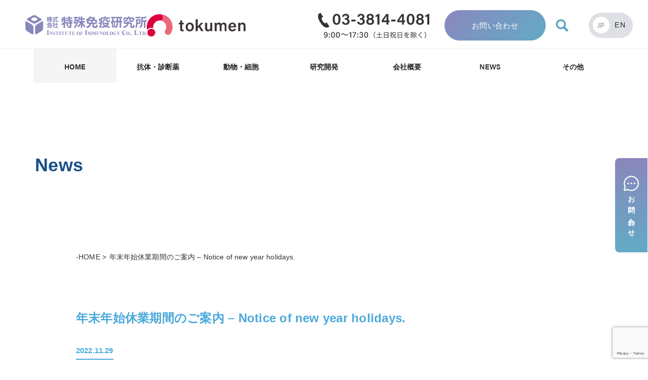

--- FILE ---
content_type: text/html; charset=UTF-8
request_url: https://www.tokumen.co.jp/blog/newyearholidays2022-2023/
body_size: 42531
content:

<!doctype html>
<html lang="ja">

<head>
	<!-- Google tag (gtag.js) -->
	<script async src="https://www.googletagmanager.com/gtag/js?id=G-8V7VMMTLQ2"></script>
	<script>
		window.dataLayer = window.dataLayer || [];

		function gtag() {
			dataLayer.push(arguments);
		}
		gtag('js', new Date());

		gtag('config', 'G-8V7VMMTLQ2');
	</script>
	<meta charset="utf-8">
	<!--  -->
	
	<meta name="title" content="株式会社 特殊免疫研究所">
	<meta http-equiv="x-ua-compatible" content="IE=edge">
	<meta name="viewport" content="width=640">
	<link rel="stylesheet" href="https://www.tokumen.co.jp/wp/wp-content/themes/iij_custom/css/ie.css">
		<link rel="stylesheet" href="https://www.tokumen.co.jp/wp/wp-content/themes/iij_custom/css/pages.css">
	<link rel="shortcut icon" type="image/vnd.microsoft.icon" href="https://www.tokumen.co.jp/wp/wp-content/themes/iij_custom/favicon.ico">
	
	<link rel="stylesheet" href="https://www.tokumen.co.jp/wp/wp-content/themes/iij_custom/css/common.css">
	<link rel="stylesheet" href="https://www.tokumen.co.jp/wp/wp-content/themes/iij_custom/css/modaal.css">
	<link rel="stylesheet" href="https://www.tokumen.co.jp/wp/wp-content/themes/iij_custom/css/2023_renewal.css">
	<link rel="stylesheet" href="https://use.typekit.net/ibx3dhj.css">
	<link rel="stylesheet" href="//cdn.jsdelivr.net/npm/modal-video@2.4.8/css/modal-video.min.css" />
	
		<!-- All in One SEO 4.5.8 - aioseo.com -->
		<title>年末年始休業期間のご案内 – Notice of new year holidays. - 特殊免疫研究所 Institute of Immunology</title>
		<meta name="description" content="平素より、弊社製品・サービスをご愛顧頂きありがとうございます。 弊社は、2022年12月29日（木）か" />
		<meta name="robots" content="max-image-preview:large" />
		<link rel="canonical" href="https://www.tokumen.co.jp/blog/newyearholidays2022-2023/" />
		<meta name="generator" content="All in One SEO (AIOSEO) 4.5.8" />
		<meta property="og:locale" content="ja_JP" />
		<meta property="og:site_name" content="特殊免疫研究所　Institute of Immunology - Just another WordPress site" />
		<meta property="og:type" content="article" />
		<meta property="og:title" content="年末年始休業期間のご案内 – Notice of new year holidays. - 特殊免疫研究所 Institute of Immunology" />
		<meta property="og:description" content="平素より、弊社製品・サービスをご愛顧頂きありがとうございます。 弊社は、2022年12月29日（木）か" />
		<meta property="og:url" content="https://www.tokumen.co.jp/blog/newyearholidays2022-2023/" />
		<meta property="article:published_time" content="2022-11-29T06:36:24+00:00" />
		<meta property="article:modified_time" content="2023-01-05T03:36:02+00:00" />
		<meta name="twitter:card" content="summary_large_image" />
		<meta name="twitter:title" content="年末年始休業期間のご案内 – Notice of new year holidays. - 特殊免疫研究所 Institute of Immunology" />
		<meta name="twitter:description" content="平素より、弊社製品・サービスをご愛顧頂きありがとうございます。 弊社は、2022年12月29日（木）か" />
		<script type="application/ld+json" class="aioseo-schema">
			{"@context":"https:\/\/schema.org","@graph":[{"@type":"BreadcrumbList","@id":"https:\/\/www.tokumen.co.jp\/blog\/newyearholidays2022-2023\/#breadcrumblist","itemListElement":[{"@type":"ListItem","@id":"https:\/\/www.tokumen.co.jp\/#listItem","position":1,"name":"\u5bb6","item":"https:\/\/www.tokumen.co.jp\/","nextItem":"https:\/\/www.tokumen.co.jp\/blog\/newyearholidays2022-2023\/#listItem"},{"@type":"ListItem","@id":"https:\/\/www.tokumen.co.jp\/blog\/newyearholidays2022-2023\/#listItem","position":2,"name":"\u5e74\u672b\u5e74\u59cb\u4f11\u696d\u671f\u9593\u306e\u3054\u6848\u5185 - Notice of new year holidays.","previousItem":"https:\/\/www.tokumen.co.jp\/#listItem"}]},{"@type":"Organization","@id":"https:\/\/www.tokumen.co.jp\/#organization","name":"\u7279\u6b8a\u514d\u75ab\u7814\u7a76\u6240\u3000Institute of Immunology","url":"https:\/\/www.tokumen.co.jp\/"},{"@type":"WebPage","@id":"https:\/\/www.tokumen.co.jp\/blog\/newyearholidays2022-2023\/#webpage","url":"https:\/\/www.tokumen.co.jp\/blog\/newyearholidays2022-2023\/","name":"\u5e74\u672b\u5e74\u59cb\u4f11\u696d\u671f\u9593\u306e\u3054\u6848\u5185 \u2013 Notice of new year holidays. - \u7279\u6b8a\u514d\u75ab\u7814\u7a76\u6240 Institute of Immunology","description":"\u5e73\u7d20\u3088\u308a\u3001\u5f0a\u793e\u88fd\u54c1\u30fb\u30b5\u30fc\u30d3\u30b9\u3092\u3053\u3099\u611b\u9867\u9802\u304d\u3042\u308a\u304b\u3099\u3068\u3046\u3053\u3099\u3055\u3099\u3044\u307e\u3059\u3002 \u5f0a\u793e\u306f\u30012022\u5e7412\u670829\u65e5\uff08\u6728\uff09\u304b","inLanguage":"ja","isPartOf":{"@id":"https:\/\/www.tokumen.co.jp\/#website"},"breadcrumb":{"@id":"https:\/\/www.tokumen.co.jp\/blog\/newyearholidays2022-2023\/#breadcrumblist"},"datePublished":"2022-11-29T15:36:24+09:00","dateModified":"2023-01-05T12:36:02+09:00"},{"@type":"WebSite","@id":"https:\/\/www.tokumen.co.jp\/#website","url":"https:\/\/www.tokumen.co.jp\/","name":"\u7279\u6b8a\u514d\u75ab\u7814\u7a76\u6240\u3000Institute of Immunology","description":"Just another WordPress site","inLanguage":"ja","publisher":{"@id":"https:\/\/www.tokumen.co.jp\/#organization"}}]}
		</script>
		<!-- All in One SEO -->

<script type="text/javascript">
/* <![CDATA[ */
window._wpemojiSettings = {"baseUrl":"https:\/\/s.w.org\/images\/core\/emoji\/15.0.3\/72x72\/","ext":".png","svgUrl":"https:\/\/s.w.org\/images\/core\/emoji\/15.0.3\/svg\/","svgExt":".svg","source":{"concatemoji":"https:\/\/www.tokumen.co.jp\/wp\/wp-includes\/js\/wp-emoji-release.min.js?ver=6.6.4"}};
/*! This file is auto-generated */
!function(i,n){var o,s,e;function c(e){try{var t={supportTests:e,timestamp:(new Date).valueOf()};sessionStorage.setItem(o,JSON.stringify(t))}catch(e){}}function p(e,t,n){e.clearRect(0,0,e.canvas.width,e.canvas.height),e.fillText(t,0,0);var t=new Uint32Array(e.getImageData(0,0,e.canvas.width,e.canvas.height).data),r=(e.clearRect(0,0,e.canvas.width,e.canvas.height),e.fillText(n,0,0),new Uint32Array(e.getImageData(0,0,e.canvas.width,e.canvas.height).data));return t.every(function(e,t){return e===r[t]})}function u(e,t,n){switch(t){case"flag":return n(e,"\ud83c\udff3\ufe0f\u200d\u26a7\ufe0f","\ud83c\udff3\ufe0f\u200b\u26a7\ufe0f")?!1:!n(e,"\ud83c\uddfa\ud83c\uddf3","\ud83c\uddfa\u200b\ud83c\uddf3")&&!n(e,"\ud83c\udff4\udb40\udc67\udb40\udc62\udb40\udc65\udb40\udc6e\udb40\udc67\udb40\udc7f","\ud83c\udff4\u200b\udb40\udc67\u200b\udb40\udc62\u200b\udb40\udc65\u200b\udb40\udc6e\u200b\udb40\udc67\u200b\udb40\udc7f");case"emoji":return!n(e,"\ud83d\udc26\u200d\u2b1b","\ud83d\udc26\u200b\u2b1b")}return!1}function f(e,t,n){var r="undefined"!=typeof WorkerGlobalScope&&self instanceof WorkerGlobalScope?new OffscreenCanvas(300,150):i.createElement("canvas"),a=r.getContext("2d",{willReadFrequently:!0}),o=(a.textBaseline="top",a.font="600 32px Arial",{});return e.forEach(function(e){o[e]=t(a,e,n)}),o}function t(e){var t=i.createElement("script");t.src=e,t.defer=!0,i.head.appendChild(t)}"undefined"!=typeof Promise&&(o="wpEmojiSettingsSupports",s=["flag","emoji"],n.supports={everything:!0,everythingExceptFlag:!0},e=new Promise(function(e){i.addEventListener("DOMContentLoaded",e,{once:!0})}),new Promise(function(t){var n=function(){try{var e=JSON.parse(sessionStorage.getItem(o));if("object"==typeof e&&"number"==typeof e.timestamp&&(new Date).valueOf()<e.timestamp+604800&&"object"==typeof e.supportTests)return e.supportTests}catch(e){}return null}();if(!n){if("undefined"!=typeof Worker&&"undefined"!=typeof OffscreenCanvas&&"undefined"!=typeof URL&&URL.createObjectURL&&"undefined"!=typeof Blob)try{var e="postMessage("+f.toString()+"("+[JSON.stringify(s),u.toString(),p.toString()].join(",")+"));",r=new Blob([e],{type:"text/javascript"}),a=new Worker(URL.createObjectURL(r),{name:"wpTestEmojiSupports"});return void(a.onmessage=function(e){c(n=e.data),a.terminate(),t(n)})}catch(e){}c(n=f(s,u,p))}t(n)}).then(function(e){for(var t in e)n.supports[t]=e[t],n.supports.everything=n.supports.everything&&n.supports[t],"flag"!==t&&(n.supports.everythingExceptFlag=n.supports.everythingExceptFlag&&n.supports[t]);n.supports.everythingExceptFlag=n.supports.everythingExceptFlag&&!n.supports.flag,n.DOMReady=!1,n.readyCallback=function(){n.DOMReady=!0}}).then(function(){return e}).then(function(){var e;n.supports.everything||(n.readyCallback(),(e=n.source||{}).concatemoji?t(e.concatemoji):e.wpemoji&&e.twemoji&&(t(e.twemoji),t(e.wpemoji)))}))}((window,document),window._wpemojiSettings);
/* ]]> */
</script>
<link rel="https://api.w.org/" href="https://www.tokumen.co.jp/wp-json/" /><link rel="EditURI" type="application/rsd+xml" title="RSD" href="https://www.tokumen.co.jp/wp/xmlrpc.php?rsd" />
<link rel="alternate" title="oEmbed (JSON)" type="application/json+oembed" href="https://www.tokumen.co.jp/wp-json/oembed/1.0/embed?url=https%3A%2F%2Fwww.tokumen.co.jp%2Fblog%2Fnewyearholidays2022-2023%2F" />
<link rel="alternate" title="oEmbed (XML)" type="text/xml+oembed" href="https://www.tokumen.co.jp/wp-json/oembed/1.0/embed?url=https%3A%2F%2Fwww.tokumen.co.jp%2Fblog%2Fnewyearholidays2022-2023%2F&#038;format=xml" />
		<style type="text/css" id="wp-custom-css">
			/*youtube埋め込み*/
.video {
  position: relative;
  width: 100%;
  height: 0;
  padding-bottom: 56.25%;
  overflow: hidden;
  margin-bottom: 50px;
}
.video iframe {
  width: 100%;
  height: 100%;
  position: absolute;
  top: 0;
  left: 0;
}
/*youtube埋め込み終了*/ 		</style>
		</head>

<body class="pages">
				<div id="modaal-content" style="display:none;">
			
<div class="wpcf7 no-js" id="wpcf7-f230-o1" lang="ja" dir="ltr">
<div class="screen-reader-response"><p role="status" aria-live="polite" aria-atomic="true"></p> <ul></ul></div>
<form action="/blog/newyearholidays2022-2023/#wpcf7-f230-o1" method="post" class="wpcf7-form init" aria-label="コンタクトフォーム" novalidate="novalidate" data-status="init">
<div style="display: none;">
<input type="hidden" name="_wpcf7" value="230" />
<input type="hidden" name="_wpcf7_version" value="5.9" />
<input type="hidden" name="_wpcf7_locale" value="ja" />
<input type="hidden" name="_wpcf7_unit_tag" value="wpcf7-f230-o1" />
<input type="hidden" name="_wpcf7_container_post" value="0" />
<input type="hidden" name="_wpcf7_posted_data_hash" value="" />
<input type="hidden" name="_wpcf7_recaptcha_response" value="" />
</div>
<h3 class="contact-title">お問い合わせ
</h3>
<div class="fbox1">
	<div class="fbox1-item">
		<p class="form_label">お問い合わせ項目 <span>必須</span>
		</p>
		<div class="select-wrap">
			<p><span class="wpcf7-form-control-wrap" data-name="select-790"><select class="wpcf7-form-control wpcf7-select wpcf7-validates-as-required" aria-required="true" aria-invalid="false" name="select-790"><option value="">お問い合わせ項目を選択してください</option><option value="●診断薬・試薬">●診断薬・試薬</option><option value="●CK-18F">●CK-18F</option><option value="●抗原・抗体">●抗原・抗体</option><option value="●動物作製">●動物作製</option><option value="●動物繁殖・供給">●動物繁殖・供給</option><option value="●細胞作製・樹立">●細胞作製・樹立</option><option value="●受託サービスその他">●受託サービスその他</option><option value="●採用・広報その他">●採用・広報その他</option></select></span>
			</p>
		</div>
	</div>
</div>
<div class="fbox2">
	<div class="fbox2-item">
		<p class="form_label">お名前 <span>必須</span>
		</p>
		<p><label><span class="wpcf7-form-control-wrap" data-name="yname"><input size="40" class="wpcf7-form-control wpcf7-text wpcf7-validates-as-required" aria-required="true" aria-invalid="false" placeholder="例）山田 太郎" value="" type="text" name="yname" /></span></label>
		</p>
	</div>
	<div class="fbox2-item">
		<p class="form_label">社名・法人名・病院名 <span>必須</span>
		</p>
		<p><label><span class="wpcf7-form-control-wrap" data-name="syamei"><input size="40" class="wpcf7-form-control wpcf7-text wpcf7-validates-as-required" aria-required="true" aria-invalid="false" placeholder="例）株式会社特殊免疫研究所" value="" type="text" name="syamei" /></span></label>
		</p>
	</div>
	<div class="fbox2-item">
		<p class="form_label">メールアドレス <span>必須</span>
		</p>
		<p><label><span class="wpcf7-form-control-wrap" data-name="email-464"><input size="40" class="wpcf7-form-control wpcf7-email wpcf7-validates-as-required wpcf7-text wpcf7-validates-as-email" aria-required="true" aria-invalid="false" placeholder="例）adress@yourmail.com" value="" type="email" name="email-464" /></span></label>
		</p>
	</div>
	<div class="fbox2-item">
		<p class="form_label">電話番号 <span>必須</span>
		</p>
		<p><label><span class="wpcf7-form-control-wrap" data-name="tel-640"><input size="40" class="wpcf7-form-control wpcf7-tel wpcf7-validates-as-required wpcf7-text wpcf7-validates-as-tel" aria-required="true" aria-invalid="false" placeholder="例）03-3814-4081" value="" type="tel" name="tel-640" /></span></label>
		</p>
	</div>
</div>
<div class="fbox3">
	<p class="form_label">お問い合わせ内容 <span>必須</span>
	</p>
	<p><label><span class="wpcf7-form-control-wrap" data-name="textarea-114"><textarea cols="40" rows="10" class="wpcf7-form-control wpcf7-textarea wpcf7-validates-as-required mainmsg" aria-required="true" aria-invalid="false" placeholder="製品・サービスの内容、作製の流れ、費用、資料請求ご希望など、お問い合わせ内容をご自由にご記入ください。" name="textarea-114"></textarea></span></label>
	</p>
</div>
<div class="fbox4">
	<p><span class="wpcf7-form-control-wrap" data-name="acceptance-19"><span class="wpcf7-form-control wpcf7-acceptance"><span class="wpcf7-list-item"><label><input type="checkbox" name="acceptance-19" value="1" class="privacy-check" aria-invalid="false" /><span class="wpcf7-list-item-label"><a href="https://www.tokumen.co.jp/wp/wp-content/uploads/2023/05/privacypolicy.pdf" target="_blank">プライバシーポリシー</a>に同意する <span>必須</span></span></label></span></span></span>
	</p>
</div>
<div class="fbox5">
	<div class="send">
		<p><input class="wpcf7-form-control wpcf7-submit has-spinner submit_button" type="submit" value="送信する" />
		</p>
	</div>
</div><div class="wpcf7-response-output" aria-hidden="true"></div>
</form>
</div>
		</div>
		
	<div class=" c-contact-banner modaal-trigger">
    <span class="c-contact-banner-text lang-ja">
        お問い合わせ    </span>
</div>
	<header>
		<div id="hbox">
			<h1>
				<a href="https://www.tokumen.co.jp">
					<img src="https://www.tokumen.co.jp/wp/wp-content/themes/iij_custom/images/2023_re/common/def-logo.svg" alt="株式会社 特殊免疫研究所">
					<img class="header__newLogo" src="https://www.tokumen.co.jp/wp/wp-content/themes/iij_custom/images/2023_re/common/header__conpany__newLogo.webp" alt="株式会社 特殊免疫研究所">
				</a>
			</h1>

			<div class="spmenu">
				<div class="spmenu_box">
					<span></span>
					<span></span>
					<span></span>
				</div>
				<!-- <ul>
					<li><img src="https://www.tokumen.co.jp/wp/wp-content/themes/iij_custom/images/common/img_head_spmenu.png" alt="spmenu"></li>
				</ul> -->
			</div>

			<nav id="sns">
				<ul class="tel">
											<li style="width: 220px;"><a href="tel:0338144081"><img src="https://www.tokumen.co.jp/wp/wp-content/themes/iij_custom/images/2023_re/common/tel.svg"></a></li>
									</ul>

				<ul class="contact">
											<li><a class="modaal-trigger" style="cursor: pointer;">お問い合わせ</a></li>
									</ul>

				<ul class="search">
					<li><img src="https://www.tokumen.co.jp/wp/wp-content/themes/iij_custom/images/2023_re/common/search.svg" alt="検索" class="searchbtn"></li>
				</ul>

								<ul class="bogo-language-switcher list-view"><li class="en-US en first"><span class="bogo-language-name"> EN </span></li>
<li class="ja current last"><span class="bogo-language-name"><a rel="alternate" hreflang="ja" href="https://www.tokumen.co.jp/blog/newyearholidays2022-2023/" title="JP" class="current" aria-current="page">JP</a></span></li>
</ul>				
			</nav>

		</div>
			</header>

	
	<div class="navbox">
		<div class="searchbox">
			<form role="search" method="get" id="searchform" action="https://www.tokumen.co.jp">
				<input type="text" value="" name="s" class="s" />
				<input type="submit" class="searchsubmit" value="検索" />
			</form>
		</div>

		<nav id="navigation" class="">
			<ul class="dropmenu">

				<!-- home -->
				<li class=" "><a href="https://www.tokumen.co.jp">HOME</a></li>

				<!-- 抗体・診断薬 -->
				<li class="first-child md"><a class="">抗体・診断薬</a>
					<ul class="second-child">
						<li class=""><a href="https://www.tokumen.co.jp/antibody/antibodymanufacturing/">抗体受託作製</a></li>
						<li class=""><a href="https://www.tokumen.co.jp/antibody/">抗体・抗原販売</a></li>
						<li><a href="https://www.tokumen.co.jp/product/?productcat=3">HAMA阻害剤</a></li>
						<li><a href="https://www.tokumen.co.jp/antibody/diagnostictestkit/">診断薬・試薬</a></li>
						<li><a href="https://www.tokumen.co.jp/antibody/ck-18f/">CK-18F</a></li>
						<li><a href="https://www.tokumen.co.jp/antibody/introduced-product/">パートナー企業</a></li>						<li><a href="https://www.tokumen.co.jp/antibody/elisa/">受託開発・製造</a></li>
						<!-- EN_only -->
						
					</ul>
				</li>

				<li class="first-child sp-first-child sm"><a class="">抗体・診断薬</a>
					<ul class="second-child">
						<li class=""><a href="https://www.tokumen.co.jp/antibody/antibodymanufacturing/">抗体受託作製</a></li>
						<li class=""><a href="https://www.tokumen.co.jp/antibody/">抗体・抗原販売</a></li>
						<li><a href="https://www.tokumen.co.jp/product/?productcat=3">HAMA阻害剤</a></li>
						<li><a href="https://www.tokumen.co.jp/antibody/diagnostictestkit/">診断薬・試薬</a></li>
						<li><a href="https://www.tokumen.co.jp/antibody/ck-18f/">CK-18F</a></li>
						<li><a href="https://www.tokumen.co.jp/antibody/introduced-product/">パートナー企業</a></li>						<li><a href="https://www.tokumen.co.jp/antibody/elisa/">受託開発・製造</a></li>
						<!-- EN_only -->
						
					</ul>
				</li>

				<!-- 動物・細胞 -->
				<li class="first-child md"><a class="" href="https://www.tokumen.co.jp/cell/">動物・細胞</a>
					<ul class="second-child">
						<li><a href="https://www.tokumen.co.jp/cell/bactg/">Tg作製</a></li>
						<li><a href="https://www.tokumen.co.jp/cell/crisprcas9/">ゲノム編集_動物</a></li>
						<li><a href="https://www.tokumen.co.jp/cell/ko/">KO/KI</a></li>
						<li><a href="https://www.tokumen.co.jp/cell/establishedcell/">改変_細胞株</a></li>
						<li><a href="https://www.tokumen.co.jp/cell/es-ips/">iPS細胞樹立</a></li>
					</ul>
				</li>

				<li class="first-child sp-first-child sm"><a class="" href="https://www.tokumen.co.jp/cell/">動物・細胞</a>
					<ul class="second-child">
						<li><a href="https://www.tokumen.co.jp/cell/">動物・細胞</a></li>
						<li><a href="https://www.tokumen.co.jp/cell/bactg/">Tg作製</a></li>
						<li><a href="https://www.tokumen.co.jp/cell/crisprcas9/">ゲノム編集_動物</a></li>
						<li><a href="https://www.tokumen.co.jp/cell/ko/">KO/KI</a></li>
						<li><a href="https://www.tokumen.co.jp/cell/establishedcell/">改変_細胞株</a></li>
						<li><a href="https://www.tokumen.co.jp/cell/es-ips/">iPS細胞樹立</a></li>
					</ul>
				</li>

				<!-- 研究開発 -->
				<li class="first-child md"><a class="" href="https://www.tokumen.co.jp/study/">研究開発</a>
					<ul class="second-child">
						<li><a href="https://www.tokumen.co.jp/study/humanantigenmouse/">ヒト抗原マウス</a></li>
						<li><a href="https://www.tokumen.co.jp/study/development/">開発概要・紹介</a></li>
						<li><a href="https://www.tokumen.co.jp/study/antibodymedical/#pbc">抗体医薬</a></li>
					</ul>
				</li>

				<li class="first-child sp-first-child sm"><a class="" href="https://www.tokumen.co.jp/study/">研究開発</a>
					<ul class="second-child">
						<li><a href="https://www.tokumen.co.jp/study/">研究開発</a></li>
						<li><a href="https://www.tokumen.co.jp/study/humanantigenmouse/">ヒト抗原マウス</a></li>
						<li><a href="https://www.tokumen.co.jp/study/development/">開発概要・紹介</a></li>
						<li><a href="https://www.tokumen.co.jp/study/antibodymedical/#pbc">抗体医薬</a></li>
					</ul>
				</li>

				<!-- 会社概要 -->
				<li class="first-child md"><a class="" href="https://www.tokumen.co.jp/?#company_area">会社概要</a>
					<ul class="second-child">
						<li><a href="https://www.tokumen.co.jp/about/">会社沿革</a></li>
													<li><a href="https://www.tokumen.co.jp/about/toumeisei/">透明性に関する指針</a></li>
							<li><a href="https://www.tokumen.co.jp/about/csr1/">インドネシア活動</a></li>
							<li><a href="https://www.tokumen.co.jp/about/csr2/">肝炎ウイルス十話</a></li>
							<li><a href="https://www.tokumen.co.jp/about/csr3/">動物福祉への取組み</a></li>
											</ul>
				</li>

				<li class="first-child sp-first-child sm"><a class="" href="https://www.tokumen.co.jp/?#company_area">会社概要</a>
					<ul class="second-child">
						<li><a href="https://www.tokumen.co.jp/?#company_area">会社概要</a></li>
						<li><a href="https://www.tokumen.co.jp/about/">会社沿革</a></li>
													<li><a href="https://www.tokumen.co.jp/about/toumeisei/">透明性に関する指針</a></li>
							<li><a href="https://www.tokumen.co.jp/about/csr1/">インドネシア活動</a></li>
							<li><a href="https://www.tokumen.co.jp/about/csr2/">肝炎ウイルス十話</a></li>
							<li><a href="https://www.tokumen.co.jp/about/csr3/">動物福祉への取組み</a></li>
											</ul>
				</li>

				<!-- 				<li><a href="https://www.tokumen.co.jp/#contact_area">お問い合わせ</a></li>
				 -->

				<!-- お知らせ -->
				<li>
					<a class="current" href="https://www.tokumen.co.jp/blog">
						NEWS					</a>
				</li>

				<!-- 採用情報 -->
									<li class="u-pc-none">
						<a href="https://www.tokumen.co.jp/#recruit_area">採用情報</a>
					</li>
				
				<!-- その他 -->
				<li class="first-child md">
					<a href="https://www.tokumen.co.jp/catalog/" style="cursor: pointer;">
						その他					</a>
					<ul class="second-child">
						<li><a href="https://www.tokumen.co.jp/catalog/">資料・カタログ</a></li>
					</ul>
				</li>

				<li class="first-child sp-first-child sm">
					<a href="https://www.tokumen.co.jp/catalog/" style="cursor: pointer;">
						その他					</a>
					<ul class="second-child">
						<li><a href="https://www.tokumen.co.jp/catalog/">資料・カタログ</a></li>
					</ul>
				</li>
			</ul>
		</nav>
	</div>

	<!-- <div class="modaal-close"></div> -->

	
	<div id="keybox">
		<div class="title"><h2>News</h2></div>
		<div id="breadcrumb">
			<nav class="single">
				<ol>
					<li><a href="https://www.tokumen.co.jp">-HOME</a></li>
					<li>年末年始休業期間のご案内 &#8211; Notice of new year holidays.</li>
				</ol>
			</nav>
		</div>
	</div>
	
	<main role="main">
		<article id="pages_area">
			<section class="pages inviewUp">
				
				<div class="cntbox">
					
															  
					<h2>年末年始休業期間のご案内 &#8211; Notice of new year holidays.</h2>
					<h3>2022.11.29</h3>
					
					<div class="textonly">
						<p><span style="font-family: arial, helvetica, sans-serif; font-size: 14pt;">平素より、弊社製品・サービスをご愛顧頂きありがとうございます。</span></p>
<p><span style="font-family: arial, helvetica, sans-serif; font-size: 14pt;">弊社は、2022年12月29日（木）から2023年1月3日（火）までを、年末・年始休業期間とさせて頂きます。</span></p>
<p><span style="font-family: arial, helvetica, sans-serif; font-size: 14pt;">＜受注受付＞</span></p>
<p><span style="font-family: arial, helvetica, sans-serif; font-size: 14pt;">年内出荷分（抗体・抗原及び体外診断用医薬品・研究用試薬等）※</span></p>
<p><span style="font-family: arial, helvetica, sans-serif; font-size: 14pt;">                 ◯     本州、四国エリア</span></p>
<p><span style="font-family: arial, helvetica, sans-serif; font-size: 14pt;">                          2022年12月26日（月）午前11時まで</span></p>
<p><span style="font-family: arial, helvetica, sans-serif; font-size: 14pt;">                 ◎     北海道、九州、沖縄エリア</span></p>
<p><span style="font-family: arial, helvetica, sans-serif; font-size: 14pt;">                          2022年12月21日（水）午前11時まで</span></p>
<p><span style="font-family: arial, helvetica, sans-serif; font-size: 14pt;">※<u>遺伝子組換動物・細胞等は、上記に含みません。遺伝子組換動物・細胞等の年末年始の出荷については、弊社営業担当より個別にご案内させていただきます。</u></span></p>
<p><span style="font-family: arial, helvetica, sans-serif; font-size: 14pt;">休業期間中のお問い合わせ・ご注文等につきましては、2023年1月4日（水）以降の対応とさせて頂きます。</span></p>
<p>&nbsp;</p>
<p><span style="font-family: arial, helvetica, sans-serif; font-size: 14pt;">なお、上記期間中における、<strong>組換動物作製・維持に関する緊急のお問い合わせ先</strong>は、下記のとおりとなりますので、よろしくお願いいたします。</span><br />
<span style="font-family: arial, helvetica, sans-serif; font-size: 14pt;"> <a href="https://www.tokumen.co.jp/wp/wp-content/uploads/2022/04/ALB-Emergency-Contact_2022.pdf" target="_blank" rel="noopener noreferrer">組換動物作製・維持に関する緊急のお問い合わせ先</a> </span> <span style="font-family: arial, helvetica, sans-serif;"><span style="font-size: 12pt;">（青字をクリックすると表示されます。）</span></span></p>
<p><span style="font-family: arial, helvetica, sans-serif; font-size: 14pt;">ご不便をお掛け致しますが、よろしくお願い申し上げます。</span></p>
<p>&nbsp;</p>
<p><span style="font-size: 14pt; font-family: arial, helvetica, sans-serif;">Notice of new year holidays.</span></p>
<p><span style="font-size: 14pt; font-family: arial, helvetica, sans-serif;">We will be closed for new year holidays from December 29th,2022 to January 3rd,2023.</span></p>
<p><span style="font-size: 14pt; font-family: arial, helvetica, sans-serif;">For any questions or requests, we appreciate if you will kindly contact us on or after January 4th,2023.</span></p>
<p><span style="font-size: 14pt; font-family: arial, helvetica, sans-serif;">Thank you for your kind understanding.</span></p>
<p>&nbsp;</p>
					</div>
									</div>
				
			</section>
		</article>
		
	</main>

	<footer role="foot">
		<div class="pagetop"><a href="#"><img src="https://www.tokumen.co.jp/wp/wp-content/themes/iij_custom/images/common/btn_pagetop.png" alt="TOPへ戻る"></a></div>
		<ul class="inviewUp">
			<li>
				<a href="https://www.tokumen.co.jp">
					<img src="https://www.tokumen.co.jp/wp/wp-content/themes/iij_custom/images/common/img_footer_01.png" alt="株式会社 特殊免疫研究所">
					<img class="footer__companyLogo" src="https://www.tokumen.co.jp/wp/wp-content/themes/iij_custom/images/2023_re/common/footer__conpany__newLogo.webp" alt="株式会社 特殊免疫研究所">
				</a>
			</li>
							<li>
					<a href="tel:0338144081">
						<img src="https://www.tokumen.co.jp/wp/wp-content/themes/iij_custom/images/common/img_footer_02.png" alt="03-3814-4081">
					</a>
				</li>
				<li>
					<img src="https://www.tokumen.co.jp/wp/wp-content/themes/iij_custom/images/common/img_footer_03.png" alt="受付時間 平日9:00〜17:30">
				</li>
				<li>
					<a class="modaal-trigger" style="cursor: pointer;">
						<img src="https://www.tokumen.co.jp/wp/wp-content/themes/iij_custom/images/common/img_footer_contact_ja.png" alt="お問い合わせ">
					</a>
				</li>
			
		</ul>
		<div class="footerb inviewUp">
			<address>Copyright &copy; Institute of Immunology. All Rights Reserved.</address>
			<p>
				本サイト掲載記事およびイメージの無断転載・使用を禁じます。			</p>

			
				<div id="ss_gmo_globalsign_secured_site_seal" oncontextmenu="return false;" style="width:130px; height:66px">
					<img id="ss_gmo_globalsign_img" src="[data-uri]" alt="" onclick="ss_open_profile()" style="cursor:pointer; border:0; width:100%">
				</div>
				<script>
					window.addEventListener('load', () => {
						let s = document.createElement("script");
						s.src = "https://seal.atlas.globalsign.com/gss/one/seal?image=seal_130-66_ja.png";
						document.body.appendChild(s);
					});
				</script>

			
		</div>
	</footer>

	<!-- SCRIPTS -->
	<!-- Example: <script src="https://ajax.googleapis.com/ajax/libs/jquery/1.10.2/jquery.min.js"></script> -->
	<!-- <script src="https://www.tokumen.co.jp/wp/wp-content/themes/iij_custom/js/jquery-1.11.1.js"></script> -->
	<script src="https://ajax.googleapis.com/ajax/libs/jquery/3.6.4/jquery.min.js"></script>
	<script src="https://code.jquery.com/jquery-migrate-3.3.2.js"></script>
	<script type="text/javascript" src="//cdn.jsdelivr.net/npm/modal-video@2.4.8/js/jquery-modal-video.min.js"></script>
	<script src="https://www.tokumen.co.jp/wp/wp-content/themes/iij_custom/js/jquery.inview.min.js"></script>
	<script src="https://www.tokumen.co.jp/wp/wp-content/themes/iij_custom/js/modaal.js"></script>
	<script src="https://www.tokumen.co.jp/wp/wp-content/themes/iij_custom/js/basic.js"></script>
			

			<!--Japanese-->
				<script src="https://www.tokumen.co.jp/wp/wp-content/themes/iij_custom/js/smoothScrollEx.js"></script>

	
	<!--[if lt IE 9]>
	<script src="//cdnjs.cloudflare.com/ajax/libs/html5shiv/3.7.2/html5shiv.min.js"></script>
	<script src="//cdnjs.cloudflare.com/ajax/libs/respond.js/1.4.2/respond.min.js"></script>
	<![endif]-->
	<style id='wp-emoji-styles-inline-css' type='text/css'>

	img.wp-smiley, img.emoji {
		display: inline !important;
		border: none !important;
		box-shadow: none !important;
		height: 1em !important;
		width: 1em !important;
		margin: 0 0.07em !important;
		vertical-align: -0.1em !important;
		background: none !important;
		padding: 0 !important;
	}
</style>
<link rel='stylesheet' id='wp-block-library-css' href='https://www.tokumen.co.jp/wp/wp-includes/css/dist/block-library/style.min.css?ver=6.6.4' type='text/css' media='all' />
<style id='classic-theme-styles-inline-css' type='text/css'>
/*! This file is auto-generated */
.wp-block-button__link{color:#fff;background-color:#32373c;border-radius:9999px;box-shadow:none;text-decoration:none;padding:calc(.667em + 2px) calc(1.333em + 2px);font-size:1.125em}.wp-block-file__button{background:#32373c;color:#fff;text-decoration:none}
</style>
<style id='global-styles-inline-css' type='text/css'>
:root{--wp--preset--aspect-ratio--square: 1;--wp--preset--aspect-ratio--4-3: 4/3;--wp--preset--aspect-ratio--3-4: 3/4;--wp--preset--aspect-ratio--3-2: 3/2;--wp--preset--aspect-ratio--2-3: 2/3;--wp--preset--aspect-ratio--16-9: 16/9;--wp--preset--aspect-ratio--9-16: 9/16;--wp--preset--color--black: #000000;--wp--preset--color--cyan-bluish-gray: #abb8c3;--wp--preset--color--white: #ffffff;--wp--preset--color--pale-pink: #f78da7;--wp--preset--color--vivid-red: #cf2e2e;--wp--preset--color--luminous-vivid-orange: #ff6900;--wp--preset--color--luminous-vivid-amber: #fcb900;--wp--preset--color--light-green-cyan: #7bdcb5;--wp--preset--color--vivid-green-cyan: #00d084;--wp--preset--color--pale-cyan-blue: #8ed1fc;--wp--preset--color--vivid-cyan-blue: #0693e3;--wp--preset--color--vivid-purple: #9b51e0;--wp--preset--gradient--vivid-cyan-blue-to-vivid-purple: linear-gradient(135deg,rgba(6,147,227,1) 0%,rgb(155,81,224) 100%);--wp--preset--gradient--light-green-cyan-to-vivid-green-cyan: linear-gradient(135deg,rgb(122,220,180) 0%,rgb(0,208,130) 100%);--wp--preset--gradient--luminous-vivid-amber-to-luminous-vivid-orange: linear-gradient(135deg,rgba(252,185,0,1) 0%,rgba(255,105,0,1) 100%);--wp--preset--gradient--luminous-vivid-orange-to-vivid-red: linear-gradient(135deg,rgba(255,105,0,1) 0%,rgb(207,46,46) 100%);--wp--preset--gradient--very-light-gray-to-cyan-bluish-gray: linear-gradient(135deg,rgb(238,238,238) 0%,rgb(169,184,195) 100%);--wp--preset--gradient--cool-to-warm-spectrum: linear-gradient(135deg,rgb(74,234,220) 0%,rgb(151,120,209) 20%,rgb(207,42,186) 40%,rgb(238,44,130) 60%,rgb(251,105,98) 80%,rgb(254,248,76) 100%);--wp--preset--gradient--blush-light-purple: linear-gradient(135deg,rgb(255,206,236) 0%,rgb(152,150,240) 100%);--wp--preset--gradient--blush-bordeaux: linear-gradient(135deg,rgb(254,205,165) 0%,rgb(254,45,45) 50%,rgb(107,0,62) 100%);--wp--preset--gradient--luminous-dusk: linear-gradient(135deg,rgb(255,203,112) 0%,rgb(199,81,192) 50%,rgb(65,88,208) 100%);--wp--preset--gradient--pale-ocean: linear-gradient(135deg,rgb(255,245,203) 0%,rgb(182,227,212) 50%,rgb(51,167,181) 100%);--wp--preset--gradient--electric-grass: linear-gradient(135deg,rgb(202,248,128) 0%,rgb(113,206,126) 100%);--wp--preset--gradient--midnight: linear-gradient(135deg,rgb(2,3,129) 0%,rgb(40,116,252) 100%);--wp--preset--font-size--small: 13px;--wp--preset--font-size--medium: 20px;--wp--preset--font-size--large: 36px;--wp--preset--font-size--x-large: 42px;--wp--preset--spacing--20: 0.44rem;--wp--preset--spacing--30: 0.67rem;--wp--preset--spacing--40: 1rem;--wp--preset--spacing--50: 1.5rem;--wp--preset--spacing--60: 2.25rem;--wp--preset--spacing--70: 3.38rem;--wp--preset--spacing--80: 5.06rem;--wp--preset--shadow--natural: 6px 6px 9px rgba(0, 0, 0, 0.2);--wp--preset--shadow--deep: 12px 12px 50px rgba(0, 0, 0, 0.4);--wp--preset--shadow--sharp: 6px 6px 0px rgba(0, 0, 0, 0.2);--wp--preset--shadow--outlined: 6px 6px 0px -3px rgba(255, 255, 255, 1), 6px 6px rgba(0, 0, 0, 1);--wp--preset--shadow--crisp: 6px 6px 0px rgba(0, 0, 0, 1);}:where(.is-layout-flex){gap: 0.5em;}:where(.is-layout-grid){gap: 0.5em;}body .is-layout-flex{display: flex;}.is-layout-flex{flex-wrap: wrap;align-items: center;}.is-layout-flex > :is(*, div){margin: 0;}body .is-layout-grid{display: grid;}.is-layout-grid > :is(*, div){margin: 0;}:where(.wp-block-columns.is-layout-flex){gap: 2em;}:where(.wp-block-columns.is-layout-grid){gap: 2em;}:where(.wp-block-post-template.is-layout-flex){gap: 1.25em;}:where(.wp-block-post-template.is-layout-grid){gap: 1.25em;}.has-black-color{color: var(--wp--preset--color--black) !important;}.has-cyan-bluish-gray-color{color: var(--wp--preset--color--cyan-bluish-gray) !important;}.has-white-color{color: var(--wp--preset--color--white) !important;}.has-pale-pink-color{color: var(--wp--preset--color--pale-pink) !important;}.has-vivid-red-color{color: var(--wp--preset--color--vivid-red) !important;}.has-luminous-vivid-orange-color{color: var(--wp--preset--color--luminous-vivid-orange) !important;}.has-luminous-vivid-amber-color{color: var(--wp--preset--color--luminous-vivid-amber) !important;}.has-light-green-cyan-color{color: var(--wp--preset--color--light-green-cyan) !important;}.has-vivid-green-cyan-color{color: var(--wp--preset--color--vivid-green-cyan) !important;}.has-pale-cyan-blue-color{color: var(--wp--preset--color--pale-cyan-blue) !important;}.has-vivid-cyan-blue-color{color: var(--wp--preset--color--vivid-cyan-blue) !important;}.has-vivid-purple-color{color: var(--wp--preset--color--vivid-purple) !important;}.has-black-background-color{background-color: var(--wp--preset--color--black) !important;}.has-cyan-bluish-gray-background-color{background-color: var(--wp--preset--color--cyan-bluish-gray) !important;}.has-white-background-color{background-color: var(--wp--preset--color--white) !important;}.has-pale-pink-background-color{background-color: var(--wp--preset--color--pale-pink) !important;}.has-vivid-red-background-color{background-color: var(--wp--preset--color--vivid-red) !important;}.has-luminous-vivid-orange-background-color{background-color: var(--wp--preset--color--luminous-vivid-orange) !important;}.has-luminous-vivid-amber-background-color{background-color: var(--wp--preset--color--luminous-vivid-amber) !important;}.has-light-green-cyan-background-color{background-color: var(--wp--preset--color--light-green-cyan) !important;}.has-vivid-green-cyan-background-color{background-color: var(--wp--preset--color--vivid-green-cyan) !important;}.has-pale-cyan-blue-background-color{background-color: var(--wp--preset--color--pale-cyan-blue) !important;}.has-vivid-cyan-blue-background-color{background-color: var(--wp--preset--color--vivid-cyan-blue) !important;}.has-vivid-purple-background-color{background-color: var(--wp--preset--color--vivid-purple) !important;}.has-black-border-color{border-color: var(--wp--preset--color--black) !important;}.has-cyan-bluish-gray-border-color{border-color: var(--wp--preset--color--cyan-bluish-gray) !important;}.has-white-border-color{border-color: var(--wp--preset--color--white) !important;}.has-pale-pink-border-color{border-color: var(--wp--preset--color--pale-pink) !important;}.has-vivid-red-border-color{border-color: var(--wp--preset--color--vivid-red) !important;}.has-luminous-vivid-orange-border-color{border-color: var(--wp--preset--color--luminous-vivid-orange) !important;}.has-luminous-vivid-amber-border-color{border-color: var(--wp--preset--color--luminous-vivid-amber) !important;}.has-light-green-cyan-border-color{border-color: var(--wp--preset--color--light-green-cyan) !important;}.has-vivid-green-cyan-border-color{border-color: var(--wp--preset--color--vivid-green-cyan) !important;}.has-pale-cyan-blue-border-color{border-color: var(--wp--preset--color--pale-cyan-blue) !important;}.has-vivid-cyan-blue-border-color{border-color: var(--wp--preset--color--vivid-cyan-blue) !important;}.has-vivid-purple-border-color{border-color: var(--wp--preset--color--vivid-purple) !important;}.has-vivid-cyan-blue-to-vivid-purple-gradient-background{background: var(--wp--preset--gradient--vivid-cyan-blue-to-vivid-purple) !important;}.has-light-green-cyan-to-vivid-green-cyan-gradient-background{background: var(--wp--preset--gradient--light-green-cyan-to-vivid-green-cyan) !important;}.has-luminous-vivid-amber-to-luminous-vivid-orange-gradient-background{background: var(--wp--preset--gradient--luminous-vivid-amber-to-luminous-vivid-orange) !important;}.has-luminous-vivid-orange-to-vivid-red-gradient-background{background: var(--wp--preset--gradient--luminous-vivid-orange-to-vivid-red) !important;}.has-very-light-gray-to-cyan-bluish-gray-gradient-background{background: var(--wp--preset--gradient--very-light-gray-to-cyan-bluish-gray) !important;}.has-cool-to-warm-spectrum-gradient-background{background: var(--wp--preset--gradient--cool-to-warm-spectrum) !important;}.has-blush-light-purple-gradient-background{background: var(--wp--preset--gradient--blush-light-purple) !important;}.has-blush-bordeaux-gradient-background{background: var(--wp--preset--gradient--blush-bordeaux) !important;}.has-luminous-dusk-gradient-background{background: var(--wp--preset--gradient--luminous-dusk) !important;}.has-pale-ocean-gradient-background{background: var(--wp--preset--gradient--pale-ocean) !important;}.has-electric-grass-gradient-background{background: var(--wp--preset--gradient--electric-grass) !important;}.has-midnight-gradient-background{background: var(--wp--preset--gradient--midnight) !important;}.has-small-font-size{font-size: var(--wp--preset--font-size--small) !important;}.has-medium-font-size{font-size: var(--wp--preset--font-size--medium) !important;}.has-large-font-size{font-size: var(--wp--preset--font-size--large) !important;}.has-x-large-font-size{font-size: var(--wp--preset--font-size--x-large) !important;}
:where(.wp-block-post-template.is-layout-flex){gap: 1.25em;}:where(.wp-block-post-template.is-layout-grid){gap: 1.25em;}
:where(.wp-block-columns.is-layout-flex){gap: 2em;}:where(.wp-block-columns.is-layout-grid){gap: 2em;}
:root :where(.wp-block-pullquote){font-size: 1.5em;line-height: 1.6;}
</style>
<link rel='stylesheet' id='bogo-css' href='https://www.tokumen.co.jp/wp/wp-content/plugins/bogo/includes/css/style.css?ver=3.7' type='text/css' media='all' />
<link rel='stylesheet' id='contact-form-7-css' href='https://www.tokumen.co.jp/wp/wp-content/plugins/contact-form-7/includes/css/styles.css?ver=5.9' type='text/css' media='all' />
<script type="text/javascript" src="https://www.tokumen.co.jp/wp/wp-content/plugins/contact-form-7/includes/swv/js/index.js?ver=5.9" id="swv-js"></script>
<script type="text/javascript" id="contact-form-7-js-extra">
/* <![CDATA[ */
var wpcf7 = {"api":{"root":"https:\/\/www.tokumen.co.jp\/wp-json\/","namespace":"contact-form-7\/v1"}};
/* ]]> */
</script>
<script type="text/javascript" src="https://www.tokumen.co.jp/wp/wp-content/plugins/contact-form-7/includes/js/index.js?ver=5.9" id="contact-form-7-js"></script>
<script type="text/javascript" src="https://www.google.com/recaptcha/api.js?render=6Lc9GngpAAAAAAzc-zlhqvJvAkF7SvDmhJlQ7zzL&amp;ver=3.0" id="google-recaptcha-js"></script>
<script type="text/javascript" src="https://www.tokumen.co.jp/wp/wp-includes/js/dist/vendor/wp-polyfill.min.js?ver=3.15.0" id="wp-polyfill-js"></script>
<script type="text/javascript" id="wpcf7-recaptcha-js-extra">
/* <![CDATA[ */
var wpcf7_recaptcha = {"sitekey":"6Lc9GngpAAAAAAzc-zlhqvJvAkF7SvDmhJlQ7zzL","actions":{"homepage":"homepage","contactform":"contactform"}};
/* ]]> */
</script>
<script type="text/javascript" src="https://www.tokumen.co.jp/wp/wp-content/plugins/contact-form-7/modules/recaptcha/index.js?ver=5.9" id="wpcf7-recaptcha-js"></script>
	</body>

	</html>

--- FILE ---
content_type: text/html; charset=utf-8
request_url: https://www.google.com/recaptcha/api2/anchor?ar=1&k=6Lc9GngpAAAAAAzc-zlhqvJvAkF7SvDmhJlQ7zzL&co=aHR0cHM6Ly93d3cudG9rdW1lbi5jby5qcDo0NDM.&hl=en&v=7gg7H51Q-naNfhmCP3_R47ho&size=invisible&anchor-ms=20000&execute-ms=30000&cb=7wsrtc8hvgxg
body_size: 48235
content:
<!DOCTYPE HTML><html dir="ltr" lang="en"><head><meta http-equiv="Content-Type" content="text/html; charset=UTF-8">
<meta http-equiv="X-UA-Compatible" content="IE=edge">
<title>reCAPTCHA</title>
<style type="text/css">
/* cyrillic-ext */
@font-face {
  font-family: 'Roboto';
  font-style: normal;
  font-weight: 400;
  font-stretch: 100%;
  src: url(//fonts.gstatic.com/s/roboto/v48/KFO7CnqEu92Fr1ME7kSn66aGLdTylUAMa3GUBHMdazTgWw.woff2) format('woff2');
  unicode-range: U+0460-052F, U+1C80-1C8A, U+20B4, U+2DE0-2DFF, U+A640-A69F, U+FE2E-FE2F;
}
/* cyrillic */
@font-face {
  font-family: 'Roboto';
  font-style: normal;
  font-weight: 400;
  font-stretch: 100%;
  src: url(//fonts.gstatic.com/s/roboto/v48/KFO7CnqEu92Fr1ME7kSn66aGLdTylUAMa3iUBHMdazTgWw.woff2) format('woff2');
  unicode-range: U+0301, U+0400-045F, U+0490-0491, U+04B0-04B1, U+2116;
}
/* greek-ext */
@font-face {
  font-family: 'Roboto';
  font-style: normal;
  font-weight: 400;
  font-stretch: 100%;
  src: url(//fonts.gstatic.com/s/roboto/v48/KFO7CnqEu92Fr1ME7kSn66aGLdTylUAMa3CUBHMdazTgWw.woff2) format('woff2');
  unicode-range: U+1F00-1FFF;
}
/* greek */
@font-face {
  font-family: 'Roboto';
  font-style: normal;
  font-weight: 400;
  font-stretch: 100%;
  src: url(//fonts.gstatic.com/s/roboto/v48/KFO7CnqEu92Fr1ME7kSn66aGLdTylUAMa3-UBHMdazTgWw.woff2) format('woff2');
  unicode-range: U+0370-0377, U+037A-037F, U+0384-038A, U+038C, U+038E-03A1, U+03A3-03FF;
}
/* math */
@font-face {
  font-family: 'Roboto';
  font-style: normal;
  font-weight: 400;
  font-stretch: 100%;
  src: url(//fonts.gstatic.com/s/roboto/v48/KFO7CnqEu92Fr1ME7kSn66aGLdTylUAMawCUBHMdazTgWw.woff2) format('woff2');
  unicode-range: U+0302-0303, U+0305, U+0307-0308, U+0310, U+0312, U+0315, U+031A, U+0326-0327, U+032C, U+032F-0330, U+0332-0333, U+0338, U+033A, U+0346, U+034D, U+0391-03A1, U+03A3-03A9, U+03B1-03C9, U+03D1, U+03D5-03D6, U+03F0-03F1, U+03F4-03F5, U+2016-2017, U+2034-2038, U+203C, U+2040, U+2043, U+2047, U+2050, U+2057, U+205F, U+2070-2071, U+2074-208E, U+2090-209C, U+20D0-20DC, U+20E1, U+20E5-20EF, U+2100-2112, U+2114-2115, U+2117-2121, U+2123-214F, U+2190, U+2192, U+2194-21AE, U+21B0-21E5, U+21F1-21F2, U+21F4-2211, U+2213-2214, U+2216-22FF, U+2308-230B, U+2310, U+2319, U+231C-2321, U+2336-237A, U+237C, U+2395, U+239B-23B7, U+23D0, U+23DC-23E1, U+2474-2475, U+25AF, U+25B3, U+25B7, U+25BD, U+25C1, U+25CA, U+25CC, U+25FB, U+266D-266F, U+27C0-27FF, U+2900-2AFF, U+2B0E-2B11, U+2B30-2B4C, U+2BFE, U+3030, U+FF5B, U+FF5D, U+1D400-1D7FF, U+1EE00-1EEFF;
}
/* symbols */
@font-face {
  font-family: 'Roboto';
  font-style: normal;
  font-weight: 400;
  font-stretch: 100%;
  src: url(//fonts.gstatic.com/s/roboto/v48/KFO7CnqEu92Fr1ME7kSn66aGLdTylUAMaxKUBHMdazTgWw.woff2) format('woff2');
  unicode-range: U+0001-000C, U+000E-001F, U+007F-009F, U+20DD-20E0, U+20E2-20E4, U+2150-218F, U+2190, U+2192, U+2194-2199, U+21AF, U+21E6-21F0, U+21F3, U+2218-2219, U+2299, U+22C4-22C6, U+2300-243F, U+2440-244A, U+2460-24FF, U+25A0-27BF, U+2800-28FF, U+2921-2922, U+2981, U+29BF, U+29EB, U+2B00-2BFF, U+4DC0-4DFF, U+FFF9-FFFB, U+10140-1018E, U+10190-1019C, U+101A0, U+101D0-101FD, U+102E0-102FB, U+10E60-10E7E, U+1D2C0-1D2D3, U+1D2E0-1D37F, U+1F000-1F0FF, U+1F100-1F1AD, U+1F1E6-1F1FF, U+1F30D-1F30F, U+1F315, U+1F31C, U+1F31E, U+1F320-1F32C, U+1F336, U+1F378, U+1F37D, U+1F382, U+1F393-1F39F, U+1F3A7-1F3A8, U+1F3AC-1F3AF, U+1F3C2, U+1F3C4-1F3C6, U+1F3CA-1F3CE, U+1F3D4-1F3E0, U+1F3ED, U+1F3F1-1F3F3, U+1F3F5-1F3F7, U+1F408, U+1F415, U+1F41F, U+1F426, U+1F43F, U+1F441-1F442, U+1F444, U+1F446-1F449, U+1F44C-1F44E, U+1F453, U+1F46A, U+1F47D, U+1F4A3, U+1F4B0, U+1F4B3, U+1F4B9, U+1F4BB, U+1F4BF, U+1F4C8-1F4CB, U+1F4D6, U+1F4DA, U+1F4DF, U+1F4E3-1F4E6, U+1F4EA-1F4ED, U+1F4F7, U+1F4F9-1F4FB, U+1F4FD-1F4FE, U+1F503, U+1F507-1F50B, U+1F50D, U+1F512-1F513, U+1F53E-1F54A, U+1F54F-1F5FA, U+1F610, U+1F650-1F67F, U+1F687, U+1F68D, U+1F691, U+1F694, U+1F698, U+1F6AD, U+1F6B2, U+1F6B9-1F6BA, U+1F6BC, U+1F6C6-1F6CF, U+1F6D3-1F6D7, U+1F6E0-1F6EA, U+1F6F0-1F6F3, U+1F6F7-1F6FC, U+1F700-1F7FF, U+1F800-1F80B, U+1F810-1F847, U+1F850-1F859, U+1F860-1F887, U+1F890-1F8AD, U+1F8B0-1F8BB, U+1F8C0-1F8C1, U+1F900-1F90B, U+1F93B, U+1F946, U+1F984, U+1F996, U+1F9E9, U+1FA00-1FA6F, U+1FA70-1FA7C, U+1FA80-1FA89, U+1FA8F-1FAC6, U+1FACE-1FADC, U+1FADF-1FAE9, U+1FAF0-1FAF8, U+1FB00-1FBFF;
}
/* vietnamese */
@font-face {
  font-family: 'Roboto';
  font-style: normal;
  font-weight: 400;
  font-stretch: 100%;
  src: url(//fonts.gstatic.com/s/roboto/v48/KFO7CnqEu92Fr1ME7kSn66aGLdTylUAMa3OUBHMdazTgWw.woff2) format('woff2');
  unicode-range: U+0102-0103, U+0110-0111, U+0128-0129, U+0168-0169, U+01A0-01A1, U+01AF-01B0, U+0300-0301, U+0303-0304, U+0308-0309, U+0323, U+0329, U+1EA0-1EF9, U+20AB;
}
/* latin-ext */
@font-face {
  font-family: 'Roboto';
  font-style: normal;
  font-weight: 400;
  font-stretch: 100%;
  src: url(//fonts.gstatic.com/s/roboto/v48/KFO7CnqEu92Fr1ME7kSn66aGLdTylUAMa3KUBHMdazTgWw.woff2) format('woff2');
  unicode-range: U+0100-02BA, U+02BD-02C5, U+02C7-02CC, U+02CE-02D7, U+02DD-02FF, U+0304, U+0308, U+0329, U+1D00-1DBF, U+1E00-1E9F, U+1EF2-1EFF, U+2020, U+20A0-20AB, U+20AD-20C0, U+2113, U+2C60-2C7F, U+A720-A7FF;
}
/* latin */
@font-face {
  font-family: 'Roboto';
  font-style: normal;
  font-weight: 400;
  font-stretch: 100%;
  src: url(//fonts.gstatic.com/s/roboto/v48/KFO7CnqEu92Fr1ME7kSn66aGLdTylUAMa3yUBHMdazQ.woff2) format('woff2');
  unicode-range: U+0000-00FF, U+0131, U+0152-0153, U+02BB-02BC, U+02C6, U+02DA, U+02DC, U+0304, U+0308, U+0329, U+2000-206F, U+20AC, U+2122, U+2191, U+2193, U+2212, U+2215, U+FEFF, U+FFFD;
}
/* cyrillic-ext */
@font-face {
  font-family: 'Roboto';
  font-style: normal;
  font-weight: 500;
  font-stretch: 100%;
  src: url(//fonts.gstatic.com/s/roboto/v48/KFO7CnqEu92Fr1ME7kSn66aGLdTylUAMa3GUBHMdazTgWw.woff2) format('woff2');
  unicode-range: U+0460-052F, U+1C80-1C8A, U+20B4, U+2DE0-2DFF, U+A640-A69F, U+FE2E-FE2F;
}
/* cyrillic */
@font-face {
  font-family: 'Roboto';
  font-style: normal;
  font-weight: 500;
  font-stretch: 100%;
  src: url(//fonts.gstatic.com/s/roboto/v48/KFO7CnqEu92Fr1ME7kSn66aGLdTylUAMa3iUBHMdazTgWw.woff2) format('woff2');
  unicode-range: U+0301, U+0400-045F, U+0490-0491, U+04B0-04B1, U+2116;
}
/* greek-ext */
@font-face {
  font-family: 'Roboto';
  font-style: normal;
  font-weight: 500;
  font-stretch: 100%;
  src: url(//fonts.gstatic.com/s/roboto/v48/KFO7CnqEu92Fr1ME7kSn66aGLdTylUAMa3CUBHMdazTgWw.woff2) format('woff2');
  unicode-range: U+1F00-1FFF;
}
/* greek */
@font-face {
  font-family: 'Roboto';
  font-style: normal;
  font-weight: 500;
  font-stretch: 100%;
  src: url(//fonts.gstatic.com/s/roboto/v48/KFO7CnqEu92Fr1ME7kSn66aGLdTylUAMa3-UBHMdazTgWw.woff2) format('woff2');
  unicode-range: U+0370-0377, U+037A-037F, U+0384-038A, U+038C, U+038E-03A1, U+03A3-03FF;
}
/* math */
@font-face {
  font-family: 'Roboto';
  font-style: normal;
  font-weight: 500;
  font-stretch: 100%;
  src: url(//fonts.gstatic.com/s/roboto/v48/KFO7CnqEu92Fr1ME7kSn66aGLdTylUAMawCUBHMdazTgWw.woff2) format('woff2');
  unicode-range: U+0302-0303, U+0305, U+0307-0308, U+0310, U+0312, U+0315, U+031A, U+0326-0327, U+032C, U+032F-0330, U+0332-0333, U+0338, U+033A, U+0346, U+034D, U+0391-03A1, U+03A3-03A9, U+03B1-03C9, U+03D1, U+03D5-03D6, U+03F0-03F1, U+03F4-03F5, U+2016-2017, U+2034-2038, U+203C, U+2040, U+2043, U+2047, U+2050, U+2057, U+205F, U+2070-2071, U+2074-208E, U+2090-209C, U+20D0-20DC, U+20E1, U+20E5-20EF, U+2100-2112, U+2114-2115, U+2117-2121, U+2123-214F, U+2190, U+2192, U+2194-21AE, U+21B0-21E5, U+21F1-21F2, U+21F4-2211, U+2213-2214, U+2216-22FF, U+2308-230B, U+2310, U+2319, U+231C-2321, U+2336-237A, U+237C, U+2395, U+239B-23B7, U+23D0, U+23DC-23E1, U+2474-2475, U+25AF, U+25B3, U+25B7, U+25BD, U+25C1, U+25CA, U+25CC, U+25FB, U+266D-266F, U+27C0-27FF, U+2900-2AFF, U+2B0E-2B11, U+2B30-2B4C, U+2BFE, U+3030, U+FF5B, U+FF5D, U+1D400-1D7FF, U+1EE00-1EEFF;
}
/* symbols */
@font-face {
  font-family: 'Roboto';
  font-style: normal;
  font-weight: 500;
  font-stretch: 100%;
  src: url(//fonts.gstatic.com/s/roboto/v48/KFO7CnqEu92Fr1ME7kSn66aGLdTylUAMaxKUBHMdazTgWw.woff2) format('woff2');
  unicode-range: U+0001-000C, U+000E-001F, U+007F-009F, U+20DD-20E0, U+20E2-20E4, U+2150-218F, U+2190, U+2192, U+2194-2199, U+21AF, U+21E6-21F0, U+21F3, U+2218-2219, U+2299, U+22C4-22C6, U+2300-243F, U+2440-244A, U+2460-24FF, U+25A0-27BF, U+2800-28FF, U+2921-2922, U+2981, U+29BF, U+29EB, U+2B00-2BFF, U+4DC0-4DFF, U+FFF9-FFFB, U+10140-1018E, U+10190-1019C, U+101A0, U+101D0-101FD, U+102E0-102FB, U+10E60-10E7E, U+1D2C0-1D2D3, U+1D2E0-1D37F, U+1F000-1F0FF, U+1F100-1F1AD, U+1F1E6-1F1FF, U+1F30D-1F30F, U+1F315, U+1F31C, U+1F31E, U+1F320-1F32C, U+1F336, U+1F378, U+1F37D, U+1F382, U+1F393-1F39F, U+1F3A7-1F3A8, U+1F3AC-1F3AF, U+1F3C2, U+1F3C4-1F3C6, U+1F3CA-1F3CE, U+1F3D4-1F3E0, U+1F3ED, U+1F3F1-1F3F3, U+1F3F5-1F3F7, U+1F408, U+1F415, U+1F41F, U+1F426, U+1F43F, U+1F441-1F442, U+1F444, U+1F446-1F449, U+1F44C-1F44E, U+1F453, U+1F46A, U+1F47D, U+1F4A3, U+1F4B0, U+1F4B3, U+1F4B9, U+1F4BB, U+1F4BF, U+1F4C8-1F4CB, U+1F4D6, U+1F4DA, U+1F4DF, U+1F4E3-1F4E6, U+1F4EA-1F4ED, U+1F4F7, U+1F4F9-1F4FB, U+1F4FD-1F4FE, U+1F503, U+1F507-1F50B, U+1F50D, U+1F512-1F513, U+1F53E-1F54A, U+1F54F-1F5FA, U+1F610, U+1F650-1F67F, U+1F687, U+1F68D, U+1F691, U+1F694, U+1F698, U+1F6AD, U+1F6B2, U+1F6B9-1F6BA, U+1F6BC, U+1F6C6-1F6CF, U+1F6D3-1F6D7, U+1F6E0-1F6EA, U+1F6F0-1F6F3, U+1F6F7-1F6FC, U+1F700-1F7FF, U+1F800-1F80B, U+1F810-1F847, U+1F850-1F859, U+1F860-1F887, U+1F890-1F8AD, U+1F8B0-1F8BB, U+1F8C0-1F8C1, U+1F900-1F90B, U+1F93B, U+1F946, U+1F984, U+1F996, U+1F9E9, U+1FA00-1FA6F, U+1FA70-1FA7C, U+1FA80-1FA89, U+1FA8F-1FAC6, U+1FACE-1FADC, U+1FADF-1FAE9, U+1FAF0-1FAF8, U+1FB00-1FBFF;
}
/* vietnamese */
@font-face {
  font-family: 'Roboto';
  font-style: normal;
  font-weight: 500;
  font-stretch: 100%;
  src: url(//fonts.gstatic.com/s/roboto/v48/KFO7CnqEu92Fr1ME7kSn66aGLdTylUAMa3OUBHMdazTgWw.woff2) format('woff2');
  unicode-range: U+0102-0103, U+0110-0111, U+0128-0129, U+0168-0169, U+01A0-01A1, U+01AF-01B0, U+0300-0301, U+0303-0304, U+0308-0309, U+0323, U+0329, U+1EA0-1EF9, U+20AB;
}
/* latin-ext */
@font-face {
  font-family: 'Roboto';
  font-style: normal;
  font-weight: 500;
  font-stretch: 100%;
  src: url(//fonts.gstatic.com/s/roboto/v48/KFO7CnqEu92Fr1ME7kSn66aGLdTylUAMa3KUBHMdazTgWw.woff2) format('woff2');
  unicode-range: U+0100-02BA, U+02BD-02C5, U+02C7-02CC, U+02CE-02D7, U+02DD-02FF, U+0304, U+0308, U+0329, U+1D00-1DBF, U+1E00-1E9F, U+1EF2-1EFF, U+2020, U+20A0-20AB, U+20AD-20C0, U+2113, U+2C60-2C7F, U+A720-A7FF;
}
/* latin */
@font-face {
  font-family: 'Roboto';
  font-style: normal;
  font-weight: 500;
  font-stretch: 100%;
  src: url(//fonts.gstatic.com/s/roboto/v48/KFO7CnqEu92Fr1ME7kSn66aGLdTylUAMa3yUBHMdazQ.woff2) format('woff2');
  unicode-range: U+0000-00FF, U+0131, U+0152-0153, U+02BB-02BC, U+02C6, U+02DA, U+02DC, U+0304, U+0308, U+0329, U+2000-206F, U+20AC, U+2122, U+2191, U+2193, U+2212, U+2215, U+FEFF, U+FFFD;
}
/* cyrillic-ext */
@font-face {
  font-family: 'Roboto';
  font-style: normal;
  font-weight: 900;
  font-stretch: 100%;
  src: url(//fonts.gstatic.com/s/roboto/v48/KFO7CnqEu92Fr1ME7kSn66aGLdTylUAMa3GUBHMdazTgWw.woff2) format('woff2');
  unicode-range: U+0460-052F, U+1C80-1C8A, U+20B4, U+2DE0-2DFF, U+A640-A69F, U+FE2E-FE2F;
}
/* cyrillic */
@font-face {
  font-family: 'Roboto';
  font-style: normal;
  font-weight: 900;
  font-stretch: 100%;
  src: url(//fonts.gstatic.com/s/roboto/v48/KFO7CnqEu92Fr1ME7kSn66aGLdTylUAMa3iUBHMdazTgWw.woff2) format('woff2');
  unicode-range: U+0301, U+0400-045F, U+0490-0491, U+04B0-04B1, U+2116;
}
/* greek-ext */
@font-face {
  font-family: 'Roboto';
  font-style: normal;
  font-weight: 900;
  font-stretch: 100%;
  src: url(//fonts.gstatic.com/s/roboto/v48/KFO7CnqEu92Fr1ME7kSn66aGLdTylUAMa3CUBHMdazTgWw.woff2) format('woff2');
  unicode-range: U+1F00-1FFF;
}
/* greek */
@font-face {
  font-family: 'Roboto';
  font-style: normal;
  font-weight: 900;
  font-stretch: 100%;
  src: url(//fonts.gstatic.com/s/roboto/v48/KFO7CnqEu92Fr1ME7kSn66aGLdTylUAMa3-UBHMdazTgWw.woff2) format('woff2');
  unicode-range: U+0370-0377, U+037A-037F, U+0384-038A, U+038C, U+038E-03A1, U+03A3-03FF;
}
/* math */
@font-face {
  font-family: 'Roboto';
  font-style: normal;
  font-weight: 900;
  font-stretch: 100%;
  src: url(//fonts.gstatic.com/s/roboto/v48/KFO7CnqEu92Fr1ME7kSn66aGLdTylUAMawCUBHMdazTgWw.woff2) format('woff2');
  unicode-range: U+0302-0303, U+0305, U+0307-0308, U+0310, U+0312, U+0315, U+031A, U+0326-0327, U+032C, U+032F-0330, U+0332-0333, U+0338, U+033A, U+0346, U+034D, U+0391-03A1, U+03A3-03A9, U+03B1-03C9, U+03D1, U+03D5-03D6, U+03F0-03F1, U+03F4-03F5, U+2016-2017, U+2034-2038, U+203C, U+2040, U+2043, U+2047, U+2050, U+2057, U+205F, U+2070-2071, U+2074-208E, U+2090-209C, U+20D0-20DC, U+20E1, U+20E5-20EF, U+2100-2112, U+2114-2115, U+2117-2121, U+2123-214F, U+2190, U+2192, U+2194-21AE, U+21B0-21E5, U+21F1-21F2, U+21F4-2211, U+2213-2214, U+2216-22FF, U+2308-230B, U+2310, U+2319, U+231C-2321, U+2336-237A, U+237C, U+2395, U+239B-23B7, U+23D0, U+23DC-23E1, U+2474-2475, U+25AF, U+25B3, U+25B7, U+25BD, U+25C1, U+25CA, U+25CC, U+25FB, U+266D-266F, U+27C0-27FF, U+2900-2AFF, U+2B0E-2B11, U+2B30-2B4C, U+2BFE, U+3030, U+FF5B, U+FF5D, U+1D400-1D7FF, U+1EE00-1EEFF;
}
/* symbols */
@font-face {
  font-family: 'Roboto';
  font-style: normal;
  font-weight: 900;
  font-stretch: 100%;
  src: url(//fonts.gstatic.com/s/roboto/v48/KFO7CnqEu92Fr1ME7kSn66aGLdTylUAMaxKUBHMdazTgWw.woff2) format('woff2');
  unicode-range: U+0001-000C, U+000E-001F, U+007F-009F, U+20DD-20E0, U+20E2-20E4, U+2150-218F, U+2190, U+2192, U+2194-2199, U+21AF, U+21E6-21F0, U+21F3, U+2218-2219, U+2299, U+22C4-22C6, U+2300-243F, U+2440-244A, U+2460-24FF, U+25A0-27BF, U+2800-28FF, U+2921-2922, U+2981, U+29BF, U+29EB, U+2B00-2BFF, U+4DC0-4DFF, U+FFF9-FFFB, U+10140-1018E, U+10190-1019C, U+101A0, U+101D0-101FD, U+102E0-102FB, U+10E60-10E7E, U+1D2C0-1D2D3, U+1D2E0-1D37F, U+1F000-1F0FF, U+1F100-1F1AD, U+1F1E6-1F1FF, U+1F30D-1F30F, U+1F315, U+1F31C, U+1F31E, U+1F320-1F32C, U+1F336, U+1F378, U+1F37D, U+1F382, U+1F393-1F39F, U+1F3A7-1F3A8, U+1F3AC-1F3AF, U+1F3C2, U+1F3C4-1F3C6, U+1F3CA-1F3CE, U+1F3D4-1F3E0, U+1F3ED, U+1F3F1-1F3F3, U+1F3F5-1F3F7, U+1F408, U+1F415, U+1F41F, U+1F426, U+1F43F, U+1F441-1F442, U+1F444, U+1F446-1F449, U+1F44C-1F44E, U+1F453, U+1F46A, U+1F47D, U+1F4A3, U+1F4B0, U+1F4B3, U+1F4B9, U+1F4BB, U+1F4BF, U+1F4C8-1F4CB, U+1F4D6, U+1F4DA, U+1F4DF, U+1F4E3-1F4E6, U+1F4EA-1F4ED, U+1F4F7, U+1F4F9-1F4FB, U+1F4FD-1F4FE, U+1F503, U+1F507-1F50B, U+1F50D, U+1F512-1F513, U+1F53E-1F54A, U+1F54F-1F5FA, U+1F610, U+1F650-1F67F, U+1F687, U+1F68D, U+1F691, U+1F694, U+1F698, U+1F6AD, U+1F6B2, U+1F6B9-1F6BA, U+1F6BC, U+1F6C6-1F6CF, U+1F6D3-1F6D7, U+1F6E0-1F6EA, U+1F6F0-1F6F3, U+1F6F7-1F6FC, U+1F700-1F7FF, U+1F800-1F80B, U+1F810-1F847, U+1F850-1F859, U+1F860-1F887, U+1F890-1F8AD, U+1F8B0-1F8BB, U+1F8C0-1F8C1, U+1F900-1F90B, U+1F93B, U+1F946, U+1F984, U+1F996, U+1F9E9, U+1FA00-1FA6F, U+1FA70-1FA7C, U+1FA80-1FA89, U+1FA8F-1FAC6, U+1FACE-1FADC, U+1FADF-1FAE9, U+1FAF0-1FAF8, U+1FB00-1FBFF;
}
/* vietnamese */
@font-face {
  font-family: 'Roboto';
  font-style: normal;
  font-weight: 900;
  font-stretch: 100%;
  src: url(//fonts.gstatic.com/s/roboto/v48/KFO7CnqEu92Fr1ME7kSn66aGLdTylUAMa3OUBHMdazTgWw.woff2) format('woff2');
  unicode-range: U+0102-0103, U+0110-0111, U+0128-0129, U+0168-0169, U+01A0-01A1, U+01AF-01B0, U+0300-0301, U+0303-0304, U+0308-0309, U+0323, U+0329, U+1EA0-1EF9, U+20AB;
}
/* latin-ext */
@font-face {
  font-family: 'Roboto';
  font-style: normal;
  font-weight: 900;
  font-stretch: 100%;
  src: url(//fonts.gstatic.com/s/roboto/v48/KFO7CnqEu92Fr1ME7kSn66aGLdTylUAMa3KUBHMdazTgWw.woff2) format('woff2');
  unicode-range: U+0100-02BA, U+02BD-02C5, U+02C7-02CC, U+02CE-02D7, U+02DD-02FF, U+0304, U+0308, U+0329, U+1D00-1DBF, U+1E00-1E9F, U+1EF2-1EFF, U+2020, U+20A0-20AB, U+20AD-20C0, U+2113, U+2C60-2C7F, U+A720-A7FF;
}
/* latin */
@font-face {
  font-family: 'Roboto';
  font-style: normal;
  font-weight: 900;
  font-stretch: 100%;
  src: url(//fonts.gstatic.com/s/roboto/v48/KFO7CnqEu92Fr1ME7kSn66aGLdTylUAMa3yUBHMdazQ.woff2) format('woff2');
  unicode-range: U+0000-00FF, U+0131, U+0152-0153, U+02BB-02BC, U+02C6, U+02DA, U+02DC, U+0304, U+0308, U+0329, U+2000-206F, U+20AC, U+2122, U+2191, U+2193, U+2212, U+2215, U+FEFF, U+FFFD;
}

</style>
<link rel="stylesheet" type="text/css" href="https://www.gstatic.com/recaptcha/releases/7gg7H51Q-naNfhmCP3_R47ho/styles__ltr.css">
<script nonce="Pne-GeKhCBUiZeo5RSpuug" type="text/javascript">window['__recaptcha_api'] = 'https://www.google.com/recaptcha/api2/';</script>
<script type="text/javascript" src="https://www.gstatic.com/recaptcha/releases/7gg7H51Q-naNfhmCP3_R47ho/recaptcha__en.js" nonce="Pne-GeKhCBUiZeo5RSpuug">
      
    </script></head>
<body><div id="rc-anchor-alert" class="rc-anchor-alert"></div>
<input type="hidden" id="recaptcha-token" value="[base64]">
<script type="text/javascript" nonce="Pne-GeKhCBUiZeo5RSpuug">
      recaptcha.anchor.Main.init("[\x22ainput\x22,[\x22bgdata\x22,\x22\x22,\[base64]/[base64]/UltIKytdPWE6KGE8MjA0OD9SW0grK109YT4+NnwxOTI6KChhJjY0NTEyKT09NTUyOTYmJnErMTxoLmxlbmd0aCYmKGguY2hhckNvZGVBdChxKzEpJjY0NTEyKT09NTYzMjA/[base64]/MjU1OlI/[base64]/[base64]/[base64]/[base64]/[base64]/[base64]/[base64]/[base64]/[base64]/[base64]\x22,\[base64]\\u003d\\u003d\x22,\x22w79lwoZKGlHCscOKw6jDvcOFwqIaaznDkygMBcOgfsOdw4sDwr/ClMOFO8Onw7PDtXbDmRfCvEbCgnLDsMKCN3nDnRpWFGTClsOkwrDDo8K1wpHCnsODworDrglZaBF1wpXDvyhUV3osOkU5UMOswrLChRMwwqvDjz5pwoRXdsK5AMO7wpjCkcOnVifDi8KjAWIgwonDmcOtXz0Vw41QbcO6wqzDo8O3wrcXw71lw4/Ck8KXBMOkA1gGPcOOwpQXwqDCisKcUsOHwp/[base64]/Cu3XCtHwgCHDDt1LCssK+w5XDlcOHw5zCr2hLwr/[base64]/wqENIsOAw7HCjcOhw4hqw6xpwr/CucOdKsO9w5J1ZD/DscOvLsOjwpUMw54Xw7LDssOkwrQVworDqcK7w4lxw4fDrMKbwo7ChMKww59DImXDhMOaCsOCwoDDnFRLwobDk1hHw7Afw5MuPMKqw6Ijw5huw7/CtABdwobCqcOPdHbCqwcSPxsaw65fB8KYQwQTw4Ncw6jDo8OJN8KSYsO/eRDDkMKkeTzCrcKKPnobM8Okw57DgB7Dk2U1A8KRYmPCr8KudgwWfMOXw4vDhsOGP2hNwprDlTzDn8KFwpXCh8Oqw4wxworCuAYqw4dDwphgw6UXaibCi8Kbwrk+wo5DB089w6AEOcO1w6HDjS9jE8OTWcKtNsKmw6/[base64]/DisKuFsOjwojChxwqKcOtScKUw7/Cv14uelrCoQRBXMK2H8KIw6t5NB3Ct8OWDyRqGwlBdApzQ8OAF1vDswnDr001wpDDvU1xwoFPwrvConjDuBFRM3vDrMKtTkvDsHc+w53DgCbCqcO1aMKRCxtBw7LDlGTCrUxDworCmcO5A8OhKcO1wq/Dj8O9Yn8HLk7CosOwBirDg8KpIcKyY8K8dQ/CjXJewqTDvw/Ck2bDjGQUwq/CkMKRwrjDqmt6ZsO4w5YPIzIxw5Vbw70EEMOmw4UCwqUzA2JUwoFBSsKww7zCgsODw7APKsO/w53DtMOywow/H2bCpcKPWsKYby/ChTlYwp/[base64]/Cs1lzCgDCusOzwpXCoMO9MhLDpw3DjMOkw6HDsinDnsOWw6J8WR7CvnlULhjCh8OTcXhUw5rCtcKscFRoacKBCm/Cm8KuYWPDksKFw7F1aEVyEMKIG8K1HBtHHl7DuUDCvHkjwprDtMOSw7BeVF3Cp1pYScKnw4zDrSLCunPChcKEQMO2wrQbLcOzOHQLw4dvBsODBB5lwqjDoGsreGlYw63DgEcgwp8Ywrk4Y1AuSsK8w6dNw511dMOpw5pCPcOIHsOgBi7DosKBOlJ/wrrCi8OveVgzNDLDs8Oewq5kFzkow5UVwrPDvcKgbMOew641w4jDulbDh8Kww4PDisOxQsO0aMO8w57DocK8SMK9ScKrwqvDgQ3DrUvCrmhVHHTDocOfwrbCjS/[base64]/CgjvDtsK4eADDgcOFwoMAw7Alwpk2wqpiUMK3e0RlXsOaw7vCizsUw4nDvsOIwpRKS8K7DcOlw6crwozCoAXCu8Ksw7XCvMOywrpTw6TDhMKORCJWw7zCocKTw7ojecOqZR9Zw5otZELDnsOsw6V5ZMOIXwt0wqjCgl1sWm1SO8O/wpHDh2Btw5UEfMK1DcObwp3Dr1LCpBbCtsOZWsOTdj/CmMKewpPCrBQ/w5NlwrYUEsKuw4ImYhbCpRcxVTh/a8KEwrnCoxFqSgQgwqnCqcKXXMOawpzCvEPDvG7CkcOgwqMrbDNcw40mLcKhLMKDw6HDpkFrdMK8woYUNcOowrTDphbDp3XDgXBVaMK0w68bwop/wpJJfh3CnsOpSWUBI8KFdEItwq4ROmXCisKiwp00RcOtw4cVwqvDicKKw4YfwrnCjxnCiMOdwpEGw6DDtMOPwrZswr8BXsKwGcK7TT5zwp/[base64]/CrEMWAjNywo05aWgXwpfCjU/[base64]/DnjYQw5A9wqfDrj/CjitpfcO1w5LCr3jCo8KDEQ7DgChUwrPCncO/[base64]/DizY/[base64]/wplnw4siw6wGwo1dwpjDhRAKCMOtRsO0w7jDuAtdw6ZbwpM0PcK5wrfCkC7Cn8K4FMOkXcKPwpvDlk/[base64]/CnsOZw6TCsQZyBwjCscKhw7FtccKBwoJAwoDDqQXDnRcow5cbw7oHwq3Doi4gw4glHcK1V1tvfyPDq8OFZTLCpMOgwqV+woVvw5bCsMO/w6AuXsObw74iSDnDg8Ouw5EywocBasOOwpcDDcKKwrfCuUvCkELCqsOxwo1xXiwNwrt+Q8KkNHdcwqxNG8K9wqbDv2o6asOdXsKSRcO4HMO0CAbDqHbDs8KUa8KlCGFow6N8OH/DlcKqwqxuf8KWKsK4w53DvgTDu0/DuhxgUsKbPcKFwoDDomHCgQFrcgXDlRw9w6kTw7Zmw6PCrW/DnMOzAj/Di8KMwoNtNsKOwoXDkEPCi8KWwp0rw4RNV8K6esODP8K/[base64]/w7zCscOMM8KDRcKuD8OVGWhNw5nDlBHDhkzCpxTClR3CgsKXI8OkZF0FEEF0PsKGw7Vtw4w5U8KGwqzDtE8aCSIRw5DCpBpLVB7CpzIVwqHCgwUiMMK+ZMK3wrHCmUQPwr5vw7/CpsKIw5/CqDUww5wIw799w4XDv0EYwokoWCJLwrA+LsKUw5bCsAdOw5YGIsKAwpbCoMORw5DDp0xAE34vKFrCmsK5WmTDvzljIsOZPcKYw5Yrw7zDqcKqDBo9HMOcbsOKXcOfw5oXwr/[base64]/Dp1MCw59sd8OKfBU0w7gIwpXDnsO8wqZ0L0QZw541ZiDDksK0fC8STmxOf2JITw5Xwr5JwobCsTsgw7AUw50ww7QZwrw3w7s+wocaw6bDq07CtSJNwrDDpmBNAzIxcFU7wpMzCWUNBGfCo8OXw6bDr2XDgGTDly/CiXc9OH9uXsOrwpnDqQ1nZMOVw7VmwqDDoMOVwqhAwrBxAMOcWMOqeynCrcKrw6h2M8KBw7tqwoHCmAXDr8OpfBnClUk0QQrCrsO4QMKlw543w7bDp8OZw6nCu8OwBMObwrx+w6nCth3CrcOIwpHDuMK/wq1hwoxxZjdpwpQzJMOGDsOlwoMdw6nCscKQw4g+DxLCicO8wpbCrCbDv8O6AcOJw5DCkMOrw6jDh8K5w7vDsTUGLWo/D8KuaCjDvHHCploSf3M+UcO5w4jDrMKgccKSw401ScK1GMK/[base64]/Clx9eI8KRwroBIsK8w4BDacKhCcKXc29qwo3DqcOVwrPCh3EHwqBXwp3CiTXDlMKieEdzw61xw7tUIxXDucOPXhvClg0kwrVww5cfa8OaTQ8Tw6bCicKQD8K6w61tw4V/NRUNYxDDrXxxAsOVZjXDnsOLScK1bH0YA8ODKsOEw6vDiy/DscOKwp4Jw5ZZPmZcw6/CsgA1QsOZwpFhwo3ClcKeAWMJw6rDigJiwrfCoDh3HHPCry/Do8OuSRgMw6rDpcKsw7wFwrPDuU7Cq23Cu1zDhiEifAzDlMKyw5sOdMKIPDQLw4MEw4htwr3DpAlXF8Kcwo/Cn8K2wp7CusOmM8KYacKaGsOqfsO9HsKtw7HDlsONSsKcPDBvw4jCgMKHNMKVG8OTSDfDjxXCn8Osw43DicKzNjROw6PDscORwqxEw5XCmMO7wpnDh8KCAA3DjkXCsmLDul/[base64]/DjMKTw6JQZcKzD2rCsCMxwqnDtcOce0VbaMO9GsKbUWDDr8KNESJzwogGE8KqVMKHI39KMcO5w6vDjAdywrAvwpLCjWLCtyjCiidWSHDCv8O/w6XCqcKNN07CkMOtEy03HSIIw5bCicKbbsKINy7CksK1FRVhYzghw4E6cMKCwrDCs8Oewo97Q8KjNXInw4rChwsBXMKNwoDCuAg4QThPw4/DpsO7dcOOwqvCmFElPsKYXQ/DjFbCumUgw4ICKsOdQsOYw6bCoDnDrks7E8OvwopFVsKiw6DDmMKow71/NztQwpbCssOtPRZuY2LCvBwtMMOebcK+enhTwrvDlTvDlcKefsOqXMOmG8OUScKTLcOJwpBWwo9jMxDDlQMeN3rCkQrDoQ0/wr4+E3EzZzkiEyXCvsOXSMKJBcKCw6LDlXrCri3Ds8OewqTCmXxVw5XCmsOVw4omAsKubMO9wpPCnDLCoizDgSgUSsKYaRHDgT5/BcKcw58Yw5x0TMKYQTA2w7PCsxt7PDEzw6HClcKpJWzDlcOiwqjDqcKfw5Y7X0Y9wqPCrMKhw4Z/LMKNw73Dk8KidMO4w77Cs8OlwqXCmFttKMKwwpcCw4hMMcO4wp7CmcORbBzCu8OJDyvCjMKqXyjCo8K5w7bCp37DvULDssO1wqhsw5rCsMKoAkzDl2nCkX/DicO3wrrDmBTDondUw4E7JMOncsOyw7/[base64]/DoGnCrknCoGcGw6Uzwo3CoEJJLT3DmzLDm8Oqw6pHw7g2LcKwwpbChHXDo8OPw5xfw5/[base64]/Ds8OuY8O8SMO6w4jCucKkIU8aw4PCh8KMKcKwesKhw7fCusOpw4RzZ1kkfMOUYQ9sHXsyw7nCnsK/bEdDGXtvD8K9wpVSw4tfw5sswow+w6rCn2wfJ8Orw5QodMO+wo/DhiI5w6/Di3DCl8KqSV3CvsOEVzIUw65Rwo5lw4pmf8KUY8OpeFnCv8OhAsKIeiwZe8OHwoMfw7lxFsOKXHwxwrvCkWctGMOsN1TDlWnDgcKNw63CtnpCeMK4QcKjKBDDosONMy3CtMOESmLDlcKSR1fDvsKDJyXCjQfDnx/Cih7DiWvDgi4qwqbCnMOFTcKHw5YWwqZAwqDCjcKhFltXAwtzw4XDisKcw7QDwonCn0zCvgY3LEjCgsKiXR/Du8KILmnDncKga2rDtw/DrcKYKyTCiAbDs8KmwphwacOOK3F9w7Vvw4vChsK9w6Z3AkYYwrvDv8KcAcOzwpbDm8OYw4F6w7Y3EB1hDAPDmcKCX1DDnsOcwofChmXCkRTCqMKzK8Kaw49dwqDCiHdvYQ0Gw7TCqz/DiMKsw5jCsWkMw6oUw75HZMOdwonDs8OFCsK9wotlw4h/w5BQakp/[base64]/DssK3w5JGHcKaRnlOT1xLw4LDsMOPSHbCgHTCsSHCgj7CuMKDwqEMAcOvwofCvW3ClcK2UyrDvQgydw9VU8K7UsK/[base64]/Q8OtR8KUSnBFwolfw57DuHfDjj7ClUU5KcKFwo5GDMOlwogkwrvDpWHDrmNDwqTDhMKqwoDChMOHUsOEwpzDlMOiwq8pbcOrVAlcwpDCkcOowovDg0VSHWQ4OsKxemvCo8KRHyfDl8OkwrLDt8Ksw6vCvMO+cMO8w7jDmMOOcMKyesKowqdTLk/Chz5WbsKiwr3DqsKORMKZecK+w6lnLFjCoxLDvA5DLi5uUCZ/[base64]/wocLWy51w6wAwqAWE3TCqsK9DHRKCHciwoXCr8OQSivCrUnDtE4yccOiSsKYwqI2wqLCusOdw7zCqcOEw5kUBMKpwrtjKMKHw6PCgxPCjcOawr3CkyNEw7HCoRPCv3XCosKPdy/DojVLw6PCrVY0wp7DjcOyw57DiArDu8Odw5lwwrLDvXrCm8KhFS8rw7TDtBbDnsO1S8OJPMKxMRHCtlN0U8KVaMK0FRzCusKEw6F7BzjDkn0zScK1w4TDqMK8M8OJF8OiH8Kww4rDsUvDtU/CoMKQc8O6wqlgwrXCghsiXhPDujPDpw1Xdm8+w5/[base64]/DhXTDi8OtwpnClEDDt8Obw6/[base64]/CgsKGw7oKEMKFwrLCny3Cow/DvFt9w55KbkAGwp9lwrIjw6MuCMKSeCLCicOxABLCik/CrwXDosKUeTsVw5PDnsOIWBbDtMKuZ8OCwpc4fcKEw6MaYFFSXRMgwo/CpcKvU8Kcw63DtcOaQ8OHw6JmBsO1KmTCgE/DsWnCgsK/w5bCpCgAwpdpGMKDPcKGBcKaWsOlGSrDpcO1wo5nDhjDj1pHw5nDk3d2w5EZTkFiw4gzw4Vqw7jCssKSQsKRCzsNw5AqS8Kvwo7CgcOpMWbCrnstw7ghw6PCpcOAAnnDkcOJWGPDg8KLwpTClcOlw5jCk8KNQcOLMAbCj8KQDMKfwp05WkPDmMOuwpICZsKcwq/DoDUsbMObY8Kewp/CrsKeESbCpsKZH8Klw5/DrQvCnynDssORCF8hwqvDr8KObSMJwp9Gwq86FsOfwq1RbMKcwp3DtBXCnA85BMKhw6HCqSpKw6DCpBJTw45IwrAxw5gjDnLDoB7CuWbDpsOSQ8ORPMK9w43Cu8KUwroSwqvDvMK6U8O1w45cwp1wTylRDEUnwrjCi8KaX1rDv8KDf8KWJcK6Fn/ClcOnwrPDqU4OKCvDrMK/[base64]/[base64]/DsG4qwq8tw4lGXQvDvMKNwqvDhsOCb8ObC8OYWl3DrnTDh0zDvcKUbnDDgMKBVXVawqvCrUTDiMKgwpHDh2vCrBQiwrFHb8OEYAokwoo1HSrCqcKJw5pOw40ZRynDjnhow4t3w4XDoWfDu8O1w4B9DEPDrwbDu8O/UsKjw5hew583AcK8w5PCqFjDizbDj8OoOcOGSkTChTw0HcKMMh4GwpvCssOVVkLDqsKUwoAZSjPDocKwwrrDq8Oyw5lqMH3CvTDCtsKAEj9+FcO+OcKYw4zDs8OsPVs8woUIw4zCm8OtK8K0R8O6wpoMVxnDmX4VYcOvw55Ww7/[base64]/DgCbDkMOSw4TCoQxyw6omw7XCgsOMw67Ct3d3YC3DmnrDtcKsYMKoPQlfEAgyVMKYw5hPwqfCiXgLwo1/[base64]/DgMOkwqXCtzArwolzwp3Cu3jCpMOIw4EVRMOnTgjCmD5Ua0/DgcKLE8KnwpZJZETCszYKasONw4jCmMKlw4PDssOHwoLCrsOzMxHCvcKSUcKnwqjCjDtkAcODwpnClsKkwqbCpGjCiMOsGQ10f8OaN8KrTzxCWsOkKCPCqcKnSCQaw78nXnp9wo3CpcKZw4LDisOgQDJNwpZbwq4hw7TDsyEJwrwqwqHCuMO/G8Knw7bCmlzDhMO2exNVcsKJw6nCr0I0XyDDsnnDuwh2wrfDv8OCbA7CpkUpDMOWw7rDqnbDk8OAwrpnwoptE24ADn9Ww6rCocKIwo96GUTDjxzDiMOiw4rDqSnDkMOUASDDqcKVJ8KDD8KRwozCoxbCkcONw5zCryrDrsO9w6fDhsO7w5pMwqQpRcO/ZA/[base64]/CsMOIw5nCg3N+wqTDg8KZw73CrQ8WBsKFfjJRdQPDrQrDg2/Cj8K7d8OBRRBNK8O/w4cIdcKXLcO2woAbN8KUwoDDgcKkwqFwQ0l/T3ovw4jCkTIBQMObRkDClMOAbWjDoRfCtsOWw7k/w5nDh8OKwpEiSsOZw4IDwqzDoDrCjcOawpc1PcOFeCzCnMOKSiFywplTW0vDoMKRw7jDvsO5woQhfsKAEz0Pw4ovwqxCw7XCkXknHsKjw4vDlMOXwrvCk8OKwrfCtlwWw7/[base64]/Dl8KlwrYRMEvCtMOiwqliSFRfwrgAw4tCeMKzRyjDh8OywqTClR4nMcOMwqgtwq8ceMOMOsOdwrZFJm0YWMKewqbCrQzCpDU/wqt6w7/CqMKAw5hgQm/CkGtww6omwpXDqsK6Qmcuwq/Cv1IBVj8gwoTDpcKkMcKRw5PCp8OUw67DucOnwoJwwrlfAlx/[base64]/[base64]/[base64]/[base64]/Cgl3DjDBmdwvDrwxRfj8xwrMew5A5QyzDp8O2w5bDsMO7ERdXw6tcOcKNw6MQwpgBXMKhw53CtBU6w59vw7TDvDMxwo5wwq7DthXDkEPCg8O2w6jChcKdPMO2wqrDmywkwq8lwr5mwpBtUcOaw4B9AE9rLDHDrXrCucO3w5fCqD7DjsK7NivCqcK/w7/CrMO3w5zDo8OFwoQSw58fwr5tPDZww6Jow4Ywwr3DqiTCoXxKOnFwwofCigpzw6/CvsOgw5HDuzAQHsKRw7Akw7XCisOxYcOnFAnCsDrCvHfCrwMow7ppw6TDtRxmW8O2a8KLcMKDw6h7aHhHHTbDmcONXUYBwoPCulrCmBXCt8OxW8OJw7Zzw5lMw48aw7nChw3CghswSzw0SFnCuBjDojHDsCVMPcOHwrc1w4XDkl/CrcK1wojDtsOwTGzCu8KNwpENwobCqsKLwpMldMK5XsObw6TCncO3woxFw78YI8OxwonCgcOFHsK5w6I2DMKcwotwWRTDhB7DjMOpRMOZZsKNwrLDuTghccO2TcORwqV/w4J/wrNIw7tMdcOJVEDCt3NEw6YwMnpACmvDjsK+wrAMd8Ovw4zDv8OYw7B1BBkfE8K/w6cCw5NKBD0EWGLCucKtMk/DgMK9w7AEDmnDrsK2wq7Cg27DtyXDo8KEWE/DgQcKHkzDrMOnwqHCqMKzQcOLTxx7wqs+wrzCvsOwwr3CoisxRyR/[base64]/wpTDjk/[base64]/[base64]/GcKDasKPX8Ozw4MgQlnCt8Kpw63Dtm59IWTCvcOTV8Oewqd7GsKcw7LDvsK/[base64]/Ck3HCkiNEwqRqw5vDlGICNyJiVsOhSxt/w4zCsVPCrMKew7RUwpTCncKGw47ClcKLw6oHwonCjH5Zw4TCpcKGw6PCvcKww4XDvjkvwqp0w4rDlsOpwo/DigXCsMOOw7V8OAkxPELDgl9MTBPDmT7CqCoefsKXwqzDuU/ClHNEMsKyw6BQKsKHJ1nDrsKuwoguCsOdCCbCl8OXwp/DkcO6wqzCmVHCrn8YEDcIw7nDqsK4SsKQdFVCEsOqw7Zcw4zCt8OMwojDqMO7wqLDgMKfHnrCrH0Bwqtkw5DDmMOCQgLConNQw7J0w5zDjcKCwonDngZiw5TDkk54w71VAVTCk8Oww6PCk8KJCDFiCFlrwpDDn8OEBnTCoAFtw4LDuDNgwpHCqsOdIkfDmj/CvGHDnRPCgcKBHMKsw6U6WMKWWcO9woIlbsKcw61iJ8O5wrFKZg7CjMK+dsO0wo1mwqJhTMKYwoXDvsKtwpDCjsO/Bz4oegEewoo5Cl/Cs0Mhw7XCp0F0bXnDusO6PQchZETDucOBw7Aew5HDq0bDrm3DnjjCj8KGcHgsN3AkKV5QcsKrw4N/NyoJA8O5KsO8SsOaw4gTDRMJQm04wpHDnsOxBXYeIm/Dv8KEw4Bhw4TDgBcxw705YU5la8K5w70RGMK6ZGxFwqPCpMOBwpYuw50iw5UHXsOfw77Cn8KHN8Oobz5MwoHCn8Kuw6HDlHfCmxjDh8OYEsOmbVhZw5fCm8OCwpkmMXx4w6/Di1PCrsKnaMKhwrhGVBPDjh7CrGFPwqVfARBnwrpjw6XDocK5H2zCvXbCiMOtQznCqA/[base64]/Co3BneMKgwqrDkF7DqcKLw5cjw5Z2O1PChcKgw5PDsyHCi8KfTMO7FCJdwpPChw43YyItwq1bw5/Ch8OMw5nDssOUw67Cs1DCuMO2wqVBw7NTw7Z0OsOxw4/CoEPCvhTCiz5fR8KTEMKkHFoUw64wdMOswqQpwoNAVMKUw61Gw6B+cMK+w6A/LsO1CMOXw6Y9w68hPcKew4V8ZTQtaH9BwpUmIUnCuWJ9wqbCvXbDlsOFIwjCq8Kgw5PDlcOEwqRIwpgyKGEnKidfGcOKw5lgS3YEwpF2esKOw4/CocOWYE7CvMKHw48dcB7CmTYIwr9wwrNBKsK6wrrCojwVQ8Onw6QywqfDoBDCksOYN8KcLcOHCw/DvBjCgsOPw7PClCdwd8OWw4nCtMO4D0XDr8Okwp9ewr/[base64]/CisKqwo/[base64]/w43CpMKyw5t7wrHDvHXDkMOFwpzCplbCkzbDsVEpw6fCskVsw4HCqBzDgWA/wpPDpk/[base64]/CikFYXm8aLF5cwqjDsGDDtcKHWhbCoMO8bTFHwpE7woZxwod9wpPDrHMww7LDojXCm8O6OGfCqSI0w7LChms6fXvDvx4QZMKXW0DCjiJ2w7LDsMO3woAjQQXCoVUvZMK5KMOxwojChVfCjXbDrsOLQcK5w4/CncK/w5t8KgHDqcKBecK/w6t/NcONw4pgwq/Ci8KaGcKKw5UUw5QoYcOHV3jCrMOwwrxow5PCpsKXw7zDmcOtIAjDjsKTYzTChUjCtWrDl8K8w5MKSMOoSkxHNC9IBlYVw7/ChCoKw47Di37DpcOewp8Aw5rCmVs9ARnDjG81Sk3DqxQXw7YBIRnDoMOWw7HCmxlLw4xLw4HDhsKewq/CglPCisOWwoovwrzClcOjRcK5ABAAw4wTRMKmXcK3QyZMXsOmworCpzXDmlRIw7xsK8OBw4PDn8OBw75pRcOxw7HCpXPClm4+RmsFw4dbE0XCgMO6w6RAHh1qR3slwrtJw5YeK8KMMjVdw7gWw6l2HxDCu8O4woNNwoDDh01aHsOlI19yWcKiw7/CscO9L8KzP8OzTcKOw4gQV1RJwpMPA0PCk13Cn8KTw70xwrsUwr0CC0zCqMKvWSYzwrLDuMOBwpgAwrvDu8Olw65/[base64]/[base64]/CvnHDp8OXBcOnesKIdcO1Z8Kjw5PCqsOZw4N4IU/CkxjCicO7YMK0w6LClsOUE3gJf8OmwrtOfwhZwps+PU3CncK6HMOMwoxQWMO8wr4Fw6nCj8Kkw5/DqcKOwrbCucKUF0rDoT58wrDDlCjDqmDCgsKMFsOIw7txOMKxw5B7bMOkw4xYVEUjwopiwqzCicKow4vDtMOAQRUkdcOiwqTCoUrCscOHYsKXwoDDssOfw5nCtS7DtMOGwrJfBcO1AVkrGcOeKX3DsmM9XcORHsKPwol/EcOUwobCshkDPHczw5E3wrXDsMOIwp3Cg8K1VyVqQsKJw6IPw5/Ck0VLfMKBwrLCmcOWMxFyN8OMw4ZwwoPCvcKPAXvCsAbCosOnw6xow5zDv8KbQsK5OA/DlMKdFWXCr8O3wonCtcK1wq5Mw7fCpsKkc8OwesKndyfDm8OMa8Ouwo0cchFjw5LDkMKFEkkLN8Ojw4wqwpTCmcKIIsORw5EVw6dcexRpwoJcw7VsLytxw5w1w4/ClMKHwoPCksOGMULDqH/DjsOQw50Kwrp5wqQ3w603w6pnwrXDmcOhRcKvdcOmWjo4wqrDoMKNw7/[base64]/wrUnM8Odw7fDhsOFWijClk/Dr8ORD8KLwopBw5jDksKgw7TCuMKEIEnDn8OMO1jDi8Kuw5DCqsKbHW/CvsKebsKtwqwrwr/CnsK4aj7Cnn9eSsK2woTCvCzCtGAJTVjCs8OZAVLDo3zCg8KzGjI3GHzDmyDCvMK4RjzDi3rDuMO2DcO7w50pw7fDh8OUwrZ+w7TDtgRDwqDCmSvCqxnDocOtw4ACQQ/CtMKZw7jCoBvDscK5DMOcwo01fMOHBV/[base64]/[base64]/[base64]/NMK/w4ESKgHDgiJcwpfCk8KVOsOdQ8KTwpsHEsOOw67DmsODw59mcMKzw4rDhxpIHsKEwpjCsmjChcOKeV1OPcOxAcKnwpFfFcKLwpgHQ3sgw5cCwokDw6/CigbCtsK3Mm8AwqUjw7ENwqQFw7hzFMKBZ8KCRcOmwqAgw545wpTDtkdQwo55w53CsTrDhhY6S1FGw6FoLMKhwqXCo8ODwrLDnMOnw4kTwpM0w7xBw48mwpHCgVrCnsKfI8K+fFU/[base64]/Dp1fCoUklLsOHFsK3w4zDusKMcgvDpMKFRX3Do8OVEcOHCDs2OMOVwpXDkcK9wqbCu1PDscOKMcKOw5XDrMKrT8KJAsKPw5FMTmsYw77Dh0bCocOIHk7DqXTDqHkdw4jCtxZTPMOYworChzzDvjJfw49IwqbDk0vCvS/[base64]/[base64]/e8Ozw4PDn8Kpw5nCjcOOwpEGwqpma0bDscOCLxbCojBxw6J9UcKOw6vCocOaw5LCk8OBw6Aiw4gaw53CmcOGDMKywojCqGE/TjPCmcOEw4cvwop8w4lDwrnClG9PWzheXVlrY8KhP8Oed8O/wqfCssKJdsO5w5lDwoxhw6g2MQ3CiRwBSSDCjxTClsKSw4jCmFVnZsOjw4HCv8KkRcOPw4XDv0siw5DCgW5Dw6RaJ8K7LWHCrCtQEsKlO8KpCMOtw6o1woFWe8Oiwr/Dr8KMYnbCm8OOw77ClsKow5x4wqw/TlAbwr3CuGEGMsOmUMKRQ8Kuw5oIXjDCpkZjL0pdwrzCrsKrw7JoEsKCLDJjAw48PsOEUwhvCcO1VcO9MFI0esKfw4/CicOlwoDClcKragXDoMK9woPCljgew7h7w5nDhAfDrEXDkMK4wpDCrAUKRV8MwoxQLU/[base64]/wpnCv8OJwpxSw4BoejIGw4TCi8O2K8Ozw4ZawqrDunjChTvCgMOjw7PDgcOjeMKAwp4awq3CqcOUw55zwoPDiDTDoFLDjm4WwrfDm2rDrzMoacOwZcOjw40Kw5XDvcOuScKkLV59R8OXw6TDt8K8w5PDt8Kaw5vCpMOdOcKhZTXDk33DscOTw6/CnMOrw4vDl8KCHcOEwp4iC2gyIxrDscKkMcOowpAvwqU6w7nCgcK1wq0XwpfDocK1ScOYw7hNw4A/CcOQaxvCuHXChmwVwrDCocKlGj7Ci1IfO23Ch8Kxb8OVwpdBw4jDocOyBBxQIMOPFUprQMOpVWDDugdjw5nCplRswpDCtA7CsTkrwow8wqjDncOSwpHCjUkCVsOPd8K5QA9+YALDrhDCpsKtwrrCq2hpwo/DlcKMKcOca8OmSsOAwqzDhWrCi8Odw4VFwpxxwp/CrXjDvQMzSMOLw4PCnMOVwpM3OsK6wr3CicOmbSXCtjDDnRnDtQ0nZ0/DjsOlwo5SImbDsWh2NUc/[base64]/DvxDDkMK4e8KnV3DClsO+w6DDiXnDnTEGwrJjwrLDgMKbCcKtXMO6McOjwplaw5dNwqsgwrQWw7rDl3PDucKcwq/DjsKFw77DncOIw79nCA/DpFRfw7IoN8Ohwq5Ne8O7fhMMwrszwrJbwqPDn1HDkRPDiHzDpnA8dxB0ccKSQAnDjMK6wo8hC8KKDcKRw6rCikPDhsODecO8woAjw5w+QFQYw7AWwo4RI8KqRsOoWhd+wr7DkcKLwr3Di8OkUsOTw7/DtcK5dcKZGBDDjTHDo0rCq0jDocOLwp7DpMOtw5rCuyhIFwQLUMOhw4nCtjYJwrtKPiHDghfDgcKlwpXClBTDuUrCl8KzwqLDvsKvw77Cli17UcK7UMOpE2vDkAHDvjjDuMKcRTbCqCFiwopow7PCnsKcG1VvwoQ/w5rCmWDDj2PDuhPDhMOmXBnCq2wwI0M6w6llw4XCmMOofTVLw4M5b3YPTGg8IRbDscKiwoDDl1HDmEpRKCxtwqnDijTDv1/CoMKxHATDl8KTZEbCgsK4GG5YNSVmWFBJEnPDkgN/wqBZwpAjKsOAZcK3wobDnxBOFcO4ZGHCl8KOwpDCh8OpwqrDtcOsw4/DlzrDscKBGMKYwqlsw6fCnWvDsHHCuk0mw7dYU8O3OHrDn8KJw4RjQcK5NnHCoyk6wqjDs8KEZ8OwwoxIKsO3wrkZXMOIw7MwJcKMPMO7ThltwoDDgB3DrMOSDMKBwrXChMOQwrBqw4/[base64]/CmA0+wrZHZsKrNVHDi8KNw78/wq/DssKGcsOXw6gbE8ObJsKsw5w3w690w5/Cg8OZw70Zw6DCocK2woXDoMKIRsOnw6IAEnRQQsO6UUfCjHLCnCnDiMKmYk8uwqR7w5gBw7XCrQhgw6jCpsKEwpc+FMOJwqLDtxQFwp5kDG3Cj2Qdw7JLDTt6Zi/[base64]/UcOWwqTCsijDjsODw7XCiUQrwoTCl3DDu8ORw4hedMOJKsKBw6bCnWZ0OcOYw6sdFMKGw4xCwqg/[base64]/Dq8OKwptzCWHChgd1w7bDml/DssO4JMOlXcOSfMOfJh/DmUs5OcKBUsOvwozCn1R9OsOYwrBEGBrCocO6wonDgMOQTE9swqfCl1HDuEMQw4spw55qwrfCgDYnw6EDwopvw7fCmcKswrNeDSpeCGwwJz7CpkHCrMOew7Nuw5pDVsOAw5NhGw4Hw5tZw5rDg8K0w4c1Al3CvMOtB8ONMMKRwqTCncOEPW/[base64]/Du8K2w7odwo4Tw57DlsOdw7fDsE/CoMO5XB82C111w5VHwqYxAMKQw6jDgAYyGlbChcKuw7xpw6txV8KWwrh2OVzDhCYGwqgFwqvCsTbDsDQxw7LDgXbCrD/[base64]/CucKlw4ZEwrjClQTDuElIY8Kfw51IwpnCi8Kaw5nCu2PDocKTw49CWQvCs8Kew6fCp33DqcO9w6nDqyzCk8KRVMOFdygQMVrDqTTCmsK3U8KfF8KwZX9rcABMw7gQw6fCicOSLsOPL8K7w7w7cQJvwpdyMTrDhDl8dnzCigvCjsKrwrnDtsO/[base64]/[base64]/DusOORcK8w7HCmiJsRmjCnU89wpJJw4/ClEl4fC48wo/CsC0/[base64]/[base64]/DhjRYw7R7w57CpsOXYcKIw7/CoMKjbsOUOBd5w6F4wo1Fwp3DiTnDq8OSOTAKw4rDicKgcQ41w4jDjsOHw788w5nDocOFw5rDuXdrKE/[base64]/w5/Cp8K/w5XDscKSwozCliMJJcOJGS3CmhRbw6/[base64]/[base64]/CgHd7wp4bR8O6VsK8wowSLRvDuCECMsK5AWzCnsKxw6FCwrZgwrYgwojDpsKWw5TCg3nDvmtnLMOxTF5iR1DDoUpUwqLDgSbCicONTzcLwo5iGx4Dw5fCqsOyfVHCqW0/UcOkKsKZCsKtaMOhw491wpTCqWMxYWfDglTDp3zChktMVsKuw7FnDMObeldQwojDhsK7IkNmcMOYA8KYwobCsD3CrDkqKFNywoLCl2HDoHXCh15GBQZGw7PDpkTDlcKDwo0cw5BhAn9Ww4phI1ljbcOXwowfwpYsw5N4w5nDqsKRw7HCtwDDsjLCocK7VGUrc2/CmcOOwrrCiU/[base64]/w7d6Zgw3wr4Ja0zCsA/Cik0RwrrDocKIwpBpw7/DosO2Qk4rTMOEfMKlwrp3T8O/w6kGCmdmwr3CrgQBa8KAcMKoPsOTwqEMZsKgw5bChC4NAAYzVsOgCcOJw78NAEbDt1cAKsOjwrnDuwfDqz1iwoXCkVvCi8Kzw7LCmQkVeCVdEMOcw7wVOcKRw7HDhsKewpHCiRYfw5Z3aV5bM8O2w7jCg1oie8Kbwp7ChFllHT3CrD4OGsOIDsK2bAXCkA\\u003d\\u003d\x22],null,[\x22conf\x22,null,\x226Lc9GngpAAAAAAzc-zlhqvJvAkF7SvDmhJlQ7zzL\x22,0,null,null,null,1,[21,125,63,73,95,87,41,43,42,83,102,105,109,121],[-1442069,306],0,null,null,null,null,0,null,0,null,700,1,null,0,\[base64]/tzcYADoGZWF6dTZkEg4Iiv2INxgAOgVNZklJNBoZCAMSFR0U8JfjNw7/vqUGGcSdCRmc4owCGQ\\u003d\\u003d\x22,0,0,null,null,1,null,0,0],\x22https://www.tokumen.co.jp:443\x22,null,[3,1,1],null,null,null,1,3600,[\x22https://www.google.com/intl/en/policies/privacy/\x22,\x22https://www.google.com/intl/en/policies/terms/\x22],\x22IHi84sz2nUHRtmro07AMsn9MsOGM+VlAHVzxF+cQFiQ\\u003d\x22,1,0,null,1,1767298157370,0,0,[106],null,[226,52],\x22RC-TnIaMSB_IT8Xxg\x22,null,null,null,null,null,\x220dAFcWeA6-vA1Qn-qJtoinSkR_GK-wZxZVYg6hB7W5s48vSM00M_1booLLmItnXeylfCv6NWLTQJmrm-WMvYzBq6s8po8TnYwp2Q\x22,1767380957541]");
    </script></body></html>

--- FILE ---
content_type: text/css
request_url: https://www.tokumen.co.jp/wp/wp-content/themes/iij_custom/css/pages.css
body_size: 354
content:
@charset "UTF-8";
/*//////////////////////////////////////////////////

Title : index.css
For   : Setting module styles of the site

Created	      : 2016-11-15
Last Modified : 

//////////////////////////////////////////////////*/
/* reset css */
@import url("html5reset.css");
 
/* main(index) container */
/*トップページ*/
@import url("sub.css");

--- FILE ---
content_type: text/css
request_url: https://www.tokumen.co.jp/wp/wp-content/themes/iij_custom/css/common.css
body_size: 29024
content:
body{-webkit-print-color-adjust:exact;margin:0;padding:0;width:100%;letter-spacing:0.1em;font-family:"小塚ゴシック Pro", "メイリオ", ​sans-serif;overflow-x:hidden;font-family:"Lucida Grande", "ヒラギノ角ゴ Pro W3", "Hiragino Kaku Gothic Pro W3", Osaka, "メイリオ", Meiryo, "ＭＳ Ｐゴシック", "MS PGothic", Geneva, Arial, Verdana, sans-serif !important;color:#3a3a3a}body img{display:inline-block;border:0;vertical-align:bottom}body div#spmenu,body div.menuopen{display:none}body .cookie-notice-container a{color:#3ca7db;text-decoration:underline}body a{color:#4354a8;text-decoration:none}body a:hover{text-decoration:underline}body p,body li,body dt,body dd{word-wrap:break-word}body footer{clear:both;margin:0 auto;padding:0;overflow:hidden;background:url(../images/common/img_footer_back.png) center 36px no-repeat;background-size:cover;text-align:center}body footer div.pagetop{margin:0 50px 0 0;padding:0;text-align:right;z-index:10}body footer div.pagetop a img{width:180px;height:auto;position:relative;z-index:99}body footer ul{position:relative;width:fit-content;margin:0 auto;padding:20px 0 80px 0;overflow:hidden}body footer ul li{margin:0 auto;padding:0;overflow:hidden}body footer ul li a{color:#fff}body footer ul li a img{width:170px;height:auto}body footer ul li:nth-child(1){margin:60px 0 17px 0}body footer ul li:nth-child(1) a{display:flex;justify-content:center;gap:40px}body footer ul li:nth-child(1) a img{width:315px;height:auto}body footer ul li:nth-child(1) a .footer__companyLogo{width:220px;height:auto}@media screen and (max-width:640px){body footer ul li:nth-child(1) a{flex-direction:column;align-items:center;gap:20px}}body footer ul li:nth-child(2){margin:0 0 19px 0}@media print,screen and (min-width:981px){body footer ul li:nth-child(2) a{pointer-events:none}}body footer ul li:nth-child(2) a img{width:273px;height:auto}body footer ul li:nth-child(3){margin:0 0 25px 0}body footer ul li:nth-child(3) img{width:273px;height:auto}body footer ul li:nth-child(4) a img{width:273px;height:auto}body footer div.footerb{margin:0;padding:0;overflow:hidden;background:rgba(5, 58, 53, 0.5);position:relative}body footer div.footerb address{margin:0;padding:40px 0 0 0;overflow:hidden;font-style:normal;color:#fff}@media print,screen and (min-width:641px){body footer div.footerb address{font-size:12px;font-size:0.75rem}}@media screen and (max-width:640px){body footer div.footerb address{font-size:14px;font-size:0.875rem;font-family:"Lucida Grande", "ヒラギノ角ゴ Pro W3", "Hiragino Kaku Gothic Pro W3", Osaka, "メイリオ", Meiryo, "ＭＳ Ｐゴシック", "MS PGothic", Geneva, Arial, Verdana, sans-serif !important}}body footer div.footerb p{color:#fff;margin:0;padding:10px 0 40px 0}@media screen and (max-width:1150px){body footer div.footerb p{padding-bottom:10px !important}}@media print,screen and (min-width:641px){body footer div.footerb p{font-size:12px;font-size:0.75rem}}@media screen and (max-width:640px){body footer div.footerb p{font-size:14px;font-size:0.875rem;font-family:"Lucida Grande", "ヒラギノ角ゴ Pro W3", "Hiragino Kaku Gothic Pro W3", Osaka, "メイリオ", Meiryo, "ＭＳ Ｐゴシック", "MS PGothic", Geneva, Arial, Verdana, sans-serif !important;padding-bottom:20px !important}}body footer div.footerb div.global-sign{position:absolute;display:flex;top:25px;left:25px}@media screen and (max-width:1150px){body footer div.footerb div.global-sign{position:relative;justify-content:center;top:auto;left:auto;margin-bottom:40px}}@media screen and (max-width:640px){body footer div.footerb div.global-sign{position:relative;flex-direction:column;align-items:center;top:auto;left:auto;margin:o auto}}body footer div.footerb div.global-sign img{width:130px;height:66px;margin-right:1.388888vw;opacity:1 !important}@media screen and (max-width:640px){body footer div.footerb div.global-sign img{width:100%;margin:0 auto}}body footer div.footerb div.global-sign p{font-size:0.73333vw;line-height:1.675;display:block}@media screen and (max-width:1150px){body footer div.footerb div.global-sign p{font-size:12px}}@media screen and (max-width:640px){body footer div.footerb div.global-sign p{font-size:12px;margin-top:20px}}body.home{}@media print,screen and (min-width:981px){body.home header{background:url(../images/2023_re/top/kv-bg.webp) center 115px no-repeat #fff;background-size:contain;width:100vw;height:50.139vw}}@media screen and (max-width:980px){body.home header{background:url(../images/2023_re/top/sp-kv-bg.webp) center 0 no-repeat #fff;background-size:cover;height:78vw;width:100%}}body.home header div#hbox{margin:0;padding:0;overflow:hidden;position:fixed;top:0;background:#fff;width:100%;height:100px;z-index:10;display:flex;align-items:center;justify-content:space-between;padding:0 30px 0 50px;box-sizing:border-box}@media screen and (max-width:640px){body.home header div#hbox{height:80px}}body.home header div#hbox h1{float:left;margin:0;padding:0;overflow:hidden;display:block}@media screen and (max-width:640px){body.home header div#hbox h1{height:fit-content}}body.home header div#hbox h1 a{display:flex;align-items:center;gap:30px}body.home header div#hbox h1 a img{width:240px;height:auto}@media screen and (max-width:640px){body.home header div#hbox h1 a img{width:200px;height:auto}}body.home header div#hbox h1 a .header__newLogo{width:210px;height:auto}body.home header div#hbox div.spmenu{display:none}@media print,screen and (min-width:981px){body.home header div#hbox div.spmenu{display:none}}@media screen and (max-width:980px){body.home header div#hbox div.spmenu{display:block;cursor:pointer}}body.home header div#hbox div.spmenu .spmenu_box{position:relative;width:40px;height:30px}body.home header div#hbox div.spmenu .spmenu_box span{position:absolute;left:0;width:100%;height:3px;background-color:#536372;border-radius:3px;transition:all 0.25s ease}body.home header div#hbox div.spmenu .spmenu_box span:nth-of-type(1){top:0px}body.home header div#hbox div.spmenu .spmenu_box span:nth-of-type(2){top:14px}body.home header div#hbox div.spmenu .spmenu_box span:nth-of-type(3){bottom:0px}body.home header div#hbox div.spmenu .spmenu_box.active span{inset:0;margin:auto;transition:all 0.25s ease}body.home header div#hbox div.spmenu .spmenu_box.active span:nth-of-type(1){transform:rotate(135deg)}body.home header div#hbox div.spmenu .spmenu_box.active span:nth-of-type(2){transform:rotate(-135deg)}body.home header div#hbox div.spmenu .spmenu_box.active span:nth-of-type(3){width:0}body.home header div#hbox nav#sns{}@media print,screen and (min-width:981px){body.home header div#hbox nav#sns{display:flex;align-items:center}}@media screen and (max-width:980px){body.home header div#hbox nav#sns{opacity:0;visibility:hidden;position:fixed;top:80px;left:0;display:flex;flex-direction:row;align-items:center;justify-content:center;width:100%;height:140px;background-color:#fff;transition:all 0.25s ease;z-index:0}}body.home header div#hbox nav#sns .tel{margin-right:30px}body.home header div#hbox nav#sns .tel img{width:100% !important;height:auto}body.home header div#hbox nav#sns .contact{display:block;margin-right:20px}@media screen and (max-width:980px){body.home header div#hbox nav#sns .contact{display:none}}body.home header div#hbox nav#sns .contact li{width:200px;height:60px;line-height:60px;background:#8a87bd;background:linear-gradient(135deg, #8a87bd 0%, #62abc6 100%);border-radius:30px;text-align:center}body.home header div#hbox nav#sns .contact li a{display:inline-block;width:100%;height:100%;color:#fff;font-size:15px;letter-spacing:0.03em;font-weight:600x;font-family:"acumin-pro", sans-serif}body.home header div#hbox nav#sns .search{margin-right:40px;cursor:pointer}body.home header div#hbox nav#sns .search li{width:25px;height:25px}body.home header div#hbox nav#sns .search li img{width:100%}body.home header div#hbox nav#sns .bogo-language-switcher{width:87px;height:50px;line-height:50px;border-radius:25px;background-color:#dee0e5;display:flex;justify-content:space-between;padding:8px;box-sizing:border-box}body.home header div#hbox nav#sns .bogo-language-switcher .current{background-color:#fff;border-radius:50%;color:#ffffff;border-bottom:3px solid #fff;font-family:"acumin-pro", sans-serif;font-weight:600;font-style:normal}body.home header div#hbox nav#sns .bogo-language-switcher .ja{order:0;list-style-type:none;color:#222222;width:33px;height:33px;line-height:33px;box-sizing:border-box;text-align:center;font-size:14px;letter-spacing:0.03em}body.home header div#hbox nav#sns .bogo-language-switcher .ja a{color:#afb1b4;font-family:"acumin-pro", sans-serif;letter-spacing:0.03em}body.home header div#hbox nav#sns .bogo-language-switcher .en{order:1;list-style-type:none;color:#222222;width:33px;height:33px;line-height:33px;box-sizing:border-box;text-align:center;font-size:14px}body.home header div#hbox nav#sns .bogo-language-switcher .en a{color:#afb1b4;font-family:"acumin-pro", sans-serif;letter-spacing:0.03em}body.home header div#hbox nav#sns.active{transition:all 0.25s ease;opacity:1;visibility:visible;z-index:1}body.home header div#con{width:100vw;max-width:1103px;height:auto;padding-top:185px;display:flex;align-items:flex-start;justify-content:space-between;margin:45px auto 0}@media screen and (max-width:980px){body.home header div#con{padding-top:0;margin:120px auto 0;justify-content:center}}@media screen and (max-width:640px){body.home header div#con{margin:80px auto 0}}body.home header div#con .slider{position:relative;display:block}@media screen and (max-width:980px){body.home header div#con .slider{width:89.3vw;height:49.3vw;margin-top:40px}}body.home header div#con .slider-inner{width:37.778vw;height:20.833vw}@media print,screen and (min-width:981px){body.home header div#con .slider-inner{width:544px;height:300px}}@media screen and (max-width:980px){body.home header div#con .slider-inner{width:100%;height:100%}}body.home header div#con .slider-inner-wrap-item{background-color:#fff;border-radius:0.694vw;overflow:hidden}body.home header div#con .slider-inner-wrap-item>img{width:100%;height:auto;object-fit:cover}body.home header div#con .slider-inner-pagination{bottom:-40px;z-index:1}@media screen and (max-width:980px){body.home header div#con .slider-inner-pagination{text-align:left}}body.home header div#con .slider-inner-pagination .swiper-pagination-bullet{width:30px;height:3px;border-radius:10px;background:#bfc2c9;opacity:1}@media screen and (max-width:980px){body.home header div#con .slider-inner-pagination .swiper-pagination-bullet{width:40px}}body.home header div#con .slider-inner-pagination .swiper-pagination-bullet-active{background:#536372}body.home header div#con .slider-prev,body.home header div#con .slider-next{position:absolute;top:0;bottom:0;display:flex;align-items:center;justify-content:center;width:35px;height:35px;margin:auto 0;border-radius:50%;background-color:#536372;z-index:1;cursor:pointer}@media screen and (max-width:980px){body.home header div#con .slider-prev,body.home header div#con .slider-next{width:45px;height:45px;top:auto;bottom:-60px;margin:0}}body.home header div#con .slider-prev::before,body.home header div#con .slider-next::before{display:block;content:"";width:6px;height:6px;border-top:solid 2px #fff;border-right:solid 2px #fff}body.home header div#con .slider-prev{left:-55px}@media screen and (max-width:980px){body.home header div#con .slider-prev{left:auto;right:55px}}body.home header div#con .slider-prev::before{transform:rotate(-135deg)}body.home header div#con .slider-next{right:-55px}@media screen and (max-width:980px){body.home header div#con .slider-next{right:0}}body.home header div#con .slider-next::before{transform:rotate(45deg)}body.home header div#con .logobox{opacity:0.9;filter:alpha(opacity=90);position:relative;width:auto;margin:0;height:100%;background:transparent;display:-webkit-box;display:-ms-flexbox;display:-webkit-flex;display:flex;-webkit-box-align:center;-ms-flex-align:center;-webkit-align-items:center;align-items:center;-webkit-box-pack:center;-ms-flex-pack:center;-webkit-justify-content:center;justify-content:center;-webkit-flex-direction:column;-ms-flex-direction:column;flex-direction:column}@media screen and (max-width:980px){body.home header div#con .logobox{display:none}}body.home header div#con .logobox ul.kw{display:flex;align-items:center;width:24.792vw;margin:0;flex-wrap:wrap;gap:1.042vw}body.home header div#con .logobox ul.kw li{display:flex;align-items:center;justify-content:center;width:7.569vw;height:7.569vw;float:none;z-index:9999;background-color:rgba(255, 255, 255, 0.74);box-sizing:border-box}body.home header div#con .logobox ul.kw li:nth-child(-n+3){margin-top:0}body.home header div#con .logobox ul.kw li:nth-child(3n){margin-right:0}body.home header div#con .logobox ul.kw li a{display:block;text-align:center;background-color:transparent}body.home header div#con .logobox ul.kw li a img{display:inline-block;width:3.403vw;height:3.403vw;border:none}body.home header div#con .logobox ul.kw li a p{margin:0;font-size:max(0.868vw, 12.5px);color:#536372;line-height:1.4;font-family:acumin-pro, sans-serif;font-weight:600;font-style:normal;letter-spacing:0.03em;padding-top:0.694vw;-webkit-font-smoothing:antialiased;-moz-osx-font-smoothing:grayscale}body.home header div#con .logobox ul.kw li a .en{font-size:max(0.972vw, 14px);font-weight:600}body.home .sp-logo-sec-wrap{display:none}@media screen and (max-width:980px){body.home .sp-logo-sec-wrap{display:block;width:100%;padding:10vw 5.3vw;box-sizing:border-box}}body.home .sp-logo-sec-wrap .sp-logobox{opacity:0.9;filter:alpha(opacity=90);position:relative;width:auto;margin:0;height:100%;background:transparent;display:-webkit-box;display:-ms-flexbox;display:-webkit-flex;display:flex;-webkit-box-align:center;-ms-flex-align:center;-webkit-align-items:center;align-items:center;-webkit-box-pack:center;-ms-flex-pack:center;-webkit-justify-content:center;justify-content:center;-webkit-flex-direction:column;-ms-flex-direction:column;flex-direction:column}body.home .sp-logo-sec-wrap .sp-logobox ul.kw{display:flex;align-items:center;width:100%;margin:0;flex-wrap:wrap;gap:1.042vw}@media screen and (max-width:980px){body.home .sp-logo-sec-wrap .sp-logobox ul.kw{gap:4vw}}body.home .sp-logo-sec-wrap .sp-logobox ul.kw li{display:flex;align-items:center;justify-content:center;width:26.2vw;height:26.2vw;float:none;z-index:9999;background-color:rgba(255, 255, 255, 0.74);box-sizing:border-box}@media screen and (max-width:980px){body.home .sp-logo-sec-wrap .sp-logobox ul.kw li{box-shadow:0 3px 10px #00000010}}body.home .sp-logo-sec-wrap .sp-logobox ul.kw li:nth-child(-n+3){margin-top:0}body.home .sp-logo-sec-wrap .sp-logobox ul.kw li:nth-child(3n){margin-right:0}body.home .sp-logo-sec-wrap .sp-logobox ul.kw li a{display:block;text-align:center;background-color:transparent}@media screen and (max-width:980px){body.home .sp-logo-sec-wrap .sp-logobox ul.kw li a{display:flex;flex-direction:column;align-items:center;justify-content:center;width:100%;height:100%}}body.home .sp-logo-sec-wrap .sp-logobox ul.kw li a img{display:inline-block;width:3.403vw;height:3.403vw;border:none}@media screen and (max-width:980px){body.home .sp-logo-sec-wrap .sp-logobox ul.kw li a img{width:42%;height:42%}}body.home .sp-logo-sec-wrap .sp-logobox ul.kw li a p{margin:0;font-size:max(0.868vw, 12.5px);color:#536372;line-height:1.4;font-family:acumin-pro, sans-serif;font-weight:600;font-style:normal;letter-spacing:0.03em;padding-top:0.694vw;-webkit-font-smoothing:antialiased;-moz-osx-font-smoothing:grayscale}@media screen and (max-width:980px){body.home .sp-logo-sec-wrap .sp-logobox ul.kw li a p{padding-top:13px;font-size:16px;font-size:1rem}}body.home .sp-logo-sec-wrap .sp-logobox ul.kw li a .en{font-size:17px;font-size:1.0625rem;font-weight:600}@media print,screen and (min-width:641px){body.pages div#keybox{margin:50px 0 0 0;padding:0;overflow:hidden;position:relative}}@media screen and (max-width:640px){body.pages div#keybox{margin:60px 0 0 0;padding:0;overflow:hidden;position:relative}}body.pages div#keybox div.title{margin:0 auto;padding:0;overflow:hidden;display:-webkit-box;display:-ms-flexbox;display:-webkit-flex;display:flex;-webkit-box-pack:center;-ms-flex-pack:center;-webkit-justify-content:center;justify-content:center;-webkit-flex-direction:column;-ms-flex-direction:column;flex-direction:column}@media print,screen and (min-width:641px){body.pages div#keybox div.title{width:1250px;height:320px}}@media screen and (max-width:640px){body.pages div#keybox div.title{width:100%;height:150px}}body.pages div#keybox div.title h2{line-height:2.25em;letter-spacing:0.01em;display:block;color:#174f88;padding:0 0 0 54px}@media print,screen and (min-width:641px){body.pages div#keybox div.title h2{font-size:36px;font-size:2.25rem}}@media screen and (max-width:640px){body.pages div#keybox div.title h2{font-size:18px;font-size:1.125rem}}body.pages div#keybox div.title_cat1{background:url(../images/pages/bg_title01.png) center 0 no-repeat}body.pages div#keybox div.title_cat2{background:url(../images/pages/bg_title02.png) center 0 no-repeat}body.pages div#keybox div.title_cat3{background:url(../images/pages/bg_title03.png) center 0 no-repeat}body.pages div#keybox div.title_cat4{background:url(../images/2023_re/page/bg_title04.webp) center 0 no-repeat;background-size:contain}body.pages div#keybox div.title_cat5{background:url(../images/2023_re/page/bg_title05.webp) center 0 no-repeat;background-size:contain}body.pages div#keybox div.title_cat6{background:url(../images/2023_re/page/bg_title06.webp) center 0 no-repeat;background-size:contain}body.pages div#keybox div.title_cat7{background:url(../images/2023_re/page/bg_title07.webp) center 0 no-repeat;background-size:contain}body.pages div#keybox div.title_explanation{background:url(../images/2023_re/page/bg_title_explanation.webp) center 0 no-repeat;background-size:contain}body.pages div#keybox div#breadcrumb{padding:0 auto 0 auto;overflow:hidden}@media print,screen and (min-width:641px){body.pages div#keybox div#breadcrumb{margin:0 auto;width:980px}}@media screen and (max-width:640px){body.pages div#keybox div#breadcrumb{margin:0 0 0 2%}}body.pages div#keybox div#breadcrumb nav{margin:0 auto;padding:0;overflow:hidden;text-align:left}body.pages div#keybox div#breadcrumb nav ol{margin:0;padding:0;overflow:hidden}body.pages div#keybox div#breadcrumb nav ol li{font-size:14px;font-size:0.875rem;line-height:2.25em;letter-spacing:0.01em;margin:7px 0 5px 0;padding:0;overflow:hidden;color:#333;display:inline-block}body.pages div#keybox div#breadcrumb nav ol li a{color:#333}body.pages div#keybox div#breadcrumb nav ol li a:hover{text-decoration:underline;color:#333}body.pages div#keybox div#breadcrumb nav ol li:after{content:" > "}body.pages div#keybox div#breadcrumb nav ol li:last-child:after{content:""}@media print,screen and (min-width:641px){body.pages header{height:115px}}@media screen and (max-width:640px){body.pages header{height:80px}}body.pages header div#hbox{margin:0;padding:0;overflow:hidden;position:fixed;top:0;background:#fff;width:100%;height:100px;z-index:10;display:flex;align-items:center;justify-content:space-between;padding:0 30px 0 50px;box-sizing:border-box}body.pages header div#hbox h1{float:left;margin:0;padding:0;overflow:hidden;height:45px;display:block}body.pages header div#hbox h1 a{display:flex;align-items:center;gap:30px}body.pages header div#hbox h1 a img{width:240px;height:auto}@media screen and (max-width:640px){body.pages header div#hbox h1 a img{width:200px;height:auto}}body.pages header div#hbox h1 a .header__newLogo{width:195px;height:auto}body.pages header div#hbox div.spmenu{display:none}@media print,screen and (min-width:981px){body.pages header div#hbox div.spmenu{display:none}}@media screen and (max-width:980px){body.pages header div#hbox div.spmenu{display:block;cursor:pointer}}body.pages header div#hbox div.spmenu .spmenu_box{position:relative;width:40px;height:30px}body.pages header div#hbox div.spmenu .spmenu_box span{position:absolute;left:0;width:100%;height:3px;background-color:#536372;border-radius:3px;transition:all 0.25s ease}body.pages header div#hbox div.spmenu .spmenu_box span:nth-of-type(1){top:0px}body.pages header div#hbox div.spmenu .spmenu_box span:nth-of-type(2){top:14px}body.pages header div#hbox div.spmenu .spmenu_box span:nth-of-type(3){bottom:0px}body.pages header div#hbox div.spmenu .spmenu_box.active span{inset:0;margin:auto;transition:all 0.25s ease}body.pages header div#hbox div.spmenu .spmenu_box.active span:nth-of-type(1){transform:rotate(135deg)}body.pages header div#hbox div.spmenu .spmenu_box.active span:nth-of-type(2){transform:rotate(-135deg)}body.pages header div#hbox div.spmenu .spmenu_box.active span:nth-of-type(3){width:0}body.pages header div#hbox nav#sns{}@media print,screen and (min-width:981px){body.pages header div#hbox nav#sns{display:flex;align-items:center}}@media screen and (max-width:980px){body.pages header div#hbox nav#sns{opacity:0;visibility:hidden;position:fixed;top:80px;left:0;display:flex;flex-direction:row;align-items:center;justify-content:center;width:100%;height:140px;background-color:#fff;transition:all 0.25s ease;z-index:0}}body.pages header div#hbox nav#sns .tel{margin-right:30px}body.pages header div#hbox nav#sns .tel img{width:100% !important;height:auto}body.pages header div#hbox nav#sns .contact{display:block;margin-right:20px}@media screen and (max-width:980px){body.pages header div#hbox nav#sns .contact{display:none}}body.pages header div#hbox nav#sns .contact li{width:200px;height:60px;line-height:60px;background:#8a87bd;background:linear-gradient(135deg, #8a87bd 0%, #62abc6 100%);border-radius:30px;text-align:center}body.pages header div#hbox nav#sns .contact li a{display:inline-block;width:100%;height:100%;color:#fff;font-size:15px;letter-spacing:0.03em;font-weight:600x;font-family:"acumin-pro", sans-serif}body.pages header div#hbox nav#sns .search{margin-right:40px;cursor:pointer}body.pages header div#hbox nav#sns .search li{width:25px;height:25px}body.pages header div#hbox nav#sns .search li img{width:100%}body.pages header div#hbox nav#sns .bogo-language-switcher{width:87px;height:50px;line-height:50px;border-radius:25px;background-color:#dee0e5;display:flex;justify-content:space-between;padding:8px;box-sizing:border-box}body.pages header div#hbox nav#sns .bogo-language-switcher .current{background-color:#fff;border-radius:50%;color:#ffffff;border-bottom:3px solid #fff;font-family:"acumin-pro", sans-serif;font-weight:600;font-style:normal}body.pages header div#hbox nav#sns .bogo-language-switcher .ja{order:0;list-style-type:none;color:#222222;width:33px;height:33px;line-height:33px;box-sizing:border-box;text-align:center;font-size:14px;letter-spacing:0.03em}body.pages header div#hbox nav#sns .bogo-language-switcher .ja a{color:#afb1b4;font-family:"acumin-pro", sans-serif;letter-spacing:0.03em}body.pages header div#hbox nav#sns .bogo-language-switcher .en{order:1;list-style-type:none;color:#222222;width:33px;height:33px;line-height:33px;box-sizing:border-box;text-align:center;font-size:14px}body.pages header div#hbox nav#sns .bogo-language-switcher .en a{color:#afb1b4;font-family:"acumin-pro", sans-serif;letter-spacing:0.03em}body.pages header div#hbox nav#sns.active{transition:all 0.25s ease;opacity:1;visibility:visible;z-index:1}/*# sourceMappingURL=data:application/json,%7B%22version%22%3A3%2C%22sourceRoot%22%3A%22https%3A%2F%2Fwww.tokumen.co.jp%2F%22%2C%22sources%22%3A%5B%22wp-content%2Fthemes%2Fiij_custom%2Fcss%2Fcommon.scss%22%5D%2C%22names%22%3A%5B%5D%2C%22mappings%22%3A%22GAmJA%2CKAAA%2CqYAAA%2CCAiBC%2CSAAA%2CmDAAA%2CCAQA%2CkCAAA%2CYAAA%2CCAKC%2CgCAAA%2CuCAAA%2CCAKD%2COAAA%2CkCAAA%2CCAGC%2CaAAA%2CyBAAA%2CCAID%2C%2BBAAA%2CoBAAA%2CCAOA%2CYAAA%2CqKAAA%2CCASC%2CwBAAA%2CuDAAA%2CCAME%2C8BAAA%2CoDAAA%2CCAQF%2CeAAA%2CuFAAA%2CCAMC%2CkBAAA%2CuCAAA%2CCAEC%2CoBAAA%2CUAAA%2CCAEC%2CwBAAA%2CuBAAA%2CCAKF%2C%2BBAAA%2CoBAAA%2CCAEC%2CiCAAA%2C4CAAA%2CCAKC%2CqCAAA%2CuBAAA%2CCAIA%2CsDAAA%2CuBAAA%2CCAIA%2CoCAAA%2CiCAAA%2CiDAAA%2CCAAA%2CCAOF%2C%2BBAAA%2CiBAAA%2CCAGE%2C0CAAA%2CiCAAA%2CmBAAA%2CCAAA%2CCAOA%2CqCAAA%2CuBAAA%2CCAKF%2C%2BBAAA%2CiBAAA%2CCAEC%2CmCAAA%2CuBAAA%2CCAMC%2CqCAAA%2CuBAAA%2CCAOH%2CwBAAA%2CoFAAA%2CCAOC%2CgCAAA%2CwEAAA%2CCAQC%2C0CAAA%2CgCAAA%2CgCAAA%2CCAAA%2CCAIA%2CoCAAA%2CgCAAA%2C%2BOAAA%2CCAAA%2CCAOD%2C0BAAA%2CyCAAA%2CCAMC%2CqCAAA%2C0BAAA%2C8BAAA%2CCAAA%2CCAGA%2C0CAAA%2C0BAAA%2CgCAAA%2CCAAA%2CCAIA%2CoCAAA%2C0BAAA%2C8QAAA%2CCAAA%2CCAQD%2CwCAAA%2CiDAAA%2CCAKC%2CqCAAA%2CwCAAA%2C8EAAA%2CCAAA%2CCAOA%2CoCAAA%2CwCAAA%2C2FAAA%2CCAAA%2CCAQA%2C4CAAA%2CoEAAA%2CCAKC%2CoCAAA%2C4CAAA%2CwBAAA%2CCAAA%2CCAKD%2C0CAAA%2CmDAAA%2CCAIC%2CqCAAA%2C0CAAA%2CcAAA%2CCAAA%2CCAGA%2CoCAAA%2C0CAAA%2C8BAAA%2CCAAA%2CCAWL%2CUAAA%2CCAGE%2C0CAAA%2CiBAAA%2CgIAAA%2CCAAA%2CCAOA%2CoCAAA%2CiBAAA%2CwHAAA%2CCAAA%2CCAUA%2C0BAAA%2CoNAAA%2CCAqBC%2CoCAAA%2C0BAAA%2CWAAA%2CCAAA%2CCAMA%2C6BAAA%2C2DAAA%2CCAMC%2CoCAAA%2C6BAAA%2CkBAAA%2CCAAA%2CCAIA%2C%2BBAAA%2CwCAAA%2CCAKC%2CmCAAA%2CuBAAA%2CCAGC%2CoCAAA%2CmCAAA%2CuBAAA%2CCAAA%2CCAMD%2CgDAAA%2CuBAAA%2CCAMF%2CqCAAA%2CYAAA%2CCAEC%2C0CAAA%2CqCAAA%2CYAAA%2CCAAA%2CCAIA%2CoCAAA%2CqCAAA%2C4BAAA%2CCAAA%2CCAOA%2CiDAAA%2CwCAAA%2CCAIC%2CsDAAA%2CmHAAA%2CCAQC%2CqEAAA%2COAAA%2CCAGA%2CqEAAA%2CQAAA%2CCAGA%2CqEAAA%2CUAAA%2CCAMD%2C6DAAA%2C6CAAA%2CCAIC%2C4EAAA%2CwBAAA%2CCAGA%2C4EAAA%2CyBAAA%2CCAGA%2C4EAAA%2COAAA%2CCAaH%2CkCAAA%2CCACC%2C0CAAA%2CkCAAA%2C%2BBAAA%2CCAAA%2CCAKA%2CoCAAA%2CkCAAA%2CsNAAA%2CCAAA%2CCAiBA%2CuCAAA%2CiBAAA%2CCAEC%2C2CAAA%2CiCAAA%2CCAKD%2C2CAAA%2C%2BBAAA%2CCAEC%2CoCAAA%2C2CAAA%2CYAAA%2CCAAA%2CCAKA%2C8CAAA%2C6JAAA%2CCAQC%2CgDAAA%2CiJAAA%2CCAYF%2C0CAAA%2CgCAAA%2CCAGC%2C6CAAA%2CsBAAA%2CCAGC%2CiDAAA%2CUAAA%2CCAMF%2C0DAAA%2CgKAAA%2CCAcA%2CmEAAA%2CyJAAA%2CCAWA%2C8DAAA%2C%2BJAAA%2CCAYC%2CgEAAA%2CwEAAA%2CCAMD%2C8DAAA%2CyIAAA%2CCAWC%2CgEAAA%2CwEAAA%2CCAOF%2CyCAAA%2CgEAAA%2CCAOD%2CyBAAA%2C%2BIAAA%2CCASC%2CoCAAA%2CyBAAA%2CwDAAA%2CCAAA%2CCAMA%2CoCAAA%2CyBAAA%2CkBAAA%2CCAAA%2CCAKA%2CiCAAA%2C%2BBAAA%2CCAGC%2CoCAAA%2CiCAAA%2C0CAAA%2CCAAA%2CCAMA%2CuCAAA%2C8BAAA%2CCA1iBH%2C0CAAA%2CuCAAA%2CwBAAA%2CCAAA%2CCAijBI%2CoCAAA%2CuCAAA%2CsBAAA%2CCAAA%2CCAMC%2CiDAAA%2C2DAAA%2CCAIC%2CqDAAA%2CuCAAA%2CCAOF%2CkDAAA%2CsBAAA%2CCAGC%2CoCAAA%2CkDAAA%2CeAAA%2CCAAA%2CCAIA%2C4EAAA%2CqEAAA%2CCAMC%2CoCAAA%2C4EAAA%2CUAAA%2CCAAA%2CCAKD%2CmFAAA%2CkBAAA%2CCAKF%2C4EAAA%2CgMAAA%2CCAeC%2CoCAAA%2C4EAAA%2CqDAAA%2CCAAA%2CCAQA%2C4FAAA%2CmGAAA%2CCASD%2CsCAAA%2CUAAA%2CCAEC%2CoCAAA%2CsCAAA%2CoBAAA%2CCAAA%2CCAKA%2C8CAAA%2CyBAAA%2CCAID%2CsCAAA%2CWAAA%2CCAEC%2CoCAAA%2CsCAAA%2COAAA%2CCAAA%2CCAIA%2C8CAAA%2CuBAAA%2CCAKF%2CkCAAA%2CqcAAA%2CCAQC%2CoCAAA%2CkCAAA%2CYAAA%2CCAAA%2CCAIA%2CwCAAA%2CkFAAA%2CCAOC%2C2CAAA%2C4KAAA%2CCAWC%2C2DAAA%2CYAAA%2CCAGA%2CyDAAA%2CcAAA%2CCAGA%2C6CAAA%2C4DAAA%2CCAIC%2CiDAAA%2C6DAAA%2CCAMA%2C%2BCAAA%2CyPAAA%2CCAaA%2CiDAAA%2C4CAAA%2CCAWN%2C4BAAA%2CYAAA%2CCAEC%2CoCAAA%2C4BAAA%2CiEAAA%2CCAAA%2CCAOA%2CwCAAA%2CqcAAA%2CCAQC%2C8CAAA%2C8EAAA%2CCAOC%2CoCAAA%2C8CAAA%2COAAA%2CCAAA%2CCAIA%2CiDAAA%2C0KAAA%2CCAWC%2CoCAAA%2CiDAAA%2C%2BBAAA%2CCAAA%2CCAIA%2CiEAAA%2CYAAA%2CCAGA%2C%2BDAAA%2CcAAA%2CCAGA%2CmDAAA%2C4DAAA%2CCAIC%2CoCAAA%2CmDAAA%2CmGAAA%2CCAAA%2CCASA%2CuDAAA%2C6DAAA%2CCAKC%2CoCAAA%2CuDAAA%2CoBAAA%2CCAAA%2CCAMD%2CqDAAA%2CyPAAA%2CCAYC%2CoCAAA%2CqDAAA%2C8CAAA%2CCAAA%2CCAMD%2CuDAAA%2CkDAAA%2CCAcJ%2C0CAAA%2CsBAAA%2C6DAAA%2CCAAA%2CCAOA%2CoCAAA%2CsBAAA%2C6DAAA%2CCAAA%2CCAQA%2CgCAAA%2CkSAAA%2CCAGC%2C0CAAA%2CgCAAA%2CyBAAA%2CCAAA%2CCAKA%2CoCAAA%2CgCAAA%2CuBAAA%2CCAAA%2CCAKA%2CmCAAA%2CuFAAA%2CCACC%2C0CAAA%2CmCAAA%2CgCAAA%2CCAAA%2CCAIA%2CoCAAA%2CmCAAA%2CiCAAA%2CCAAA%2CCAYF%2CqCAAA%2CiEAAA%2CCAGA%2CqCAAA%2CiEAAA%2CCAGA%2CqCAAA%2CiEAAA%2CCAGA%2CqCAAA%2CiGAAA%2CCAIA%2CqCAAA%2CiGAAA%2CCAIA%2CqCAAA%2CiGAAA%2CCAKA%2CqCAAA%2CiGAAA%2CCAKA%2C4CAAA%2C2GAAA%2CCAMA%2CqCAAA%2CqCAAA%2CCAMC%2C0CAAA%2CqCAAA%2CyBAAA%2CCAAA%2CCAOA%2CoCAAA%2CqCAAA%2CeAAA%2CCAAA%2CCAOA%2CyCAAA%2CuDAAA%2CCAIC%2C4CAAA%2CkCAAA%2CCAEC%2C%2BCAAA%2CuJAAA%2CCAUC%2CiDAAA%2CUAAA%2CCAGC%2CuDAAA%2CoCAAA%2CCAMF%2CqDAAA%2CaAAA%2CCAGA%2CgEAAA%2CUAAA%2CCAgBH%2C0CAAA%2CkBAAA%2CYAAA%2CCAAA%2CCAKA%2CoCAAA%2CkBAAA%2CWAAA%2CCAAA%2CCAMA%2C2BAAA%2CoNAAA%2CCA0BC%2C8BAAA%2CuEAAA%2CCAOC%2CgCAAA%2CwCAAA%2CCAKC%2CoCAAA%2CuBAAA%2CCAGC%2CoCAAA%2CoCAAA%2CuBAAA%2CCAAA%2CCAMD%2CiDAAA%2CuBAAA%2CCAKF%2CsCAAA%2CYAAA%2CCAEC%2C0CAAA%2CsCAAA%2CYAAA%2CCAAA%2CCAIA%2CoCAAA%2CsCAAA%2C4BAAA%2CCAAA%2CCAOA%2CkDAAA%2CwCAAA%2CCAIC%2CuDAAA%2CmHAAA%2CCAQC%2CsEAAA%2COAAA%2CCAGA%2CsEAAA%2CQAAA%2CCAGA%2CsEAAA%2CUAAA%2CCAMD%2C8DAAA%2C6CAAA%2CCAIC%2C6EAAA%2CwBAAA%2CCAGA%2C6EAAA%2CyBAAA%2CCAGA%2C6EAAA%2COAAA%2CCAcH%2CmCAAA%2CCACC%2C0CAAA%2CmCAAA%2C%2BBAAA%2CCAAA%2CCAKA%2CoCAAA%2CmCAAA%2CsNAAA%2CCAAA%2CCAiBA%2CwCAAA%2CiBAAA%2CCAEC%2C4CAAA%2CiCAAA%2CCAKD%2C4CAAA%2C%2BBAAA%2CCAEC%2CoCAAA%2C4CAAA%2CYAAA%2CCAAA%2CCAKA%2C%2BCAAA%2C6JAAA%2CCAQC%2CiDAAA%2CiJAAA%2CCAYF%2C2CAAA%2CgCAAA%2CCAGC%2C8CAAA%2CsBAAA%2CCAGC%2CkDAAA%2CUAAA%2CCAMF%2C2DAAA%2CgKAAA%2CCAcA%2CoEAAA%2CyJAAA%2CCAWA%2C%2BDAAA%2C%2BJAAA%2CCAYC%2CiEAAA%2CwEAAA%2CCAMD%2C%2BDAAA%2CyIAAA%2CCAWC%2CiEAAA%2CwEAAA%2CCAOF%2C0CAAA%2CgEAAA%22%7D */

--- FILE ---
content_type: text/css
request_url: https://www.tokumen.co.jp/wp/wp-content/themes/iij_custom/css/modaal.css
body_size: 19018
content:
/*!
	Modaal - accessible modals - v0.4.4
	by Humaan, for all humans.
	http://humaan.com
 */.modaal-noscroll{overflow:hidden}.modaal-accessible-hide{position:absolute !important;clip:rect(1px 1px 1px 1px);clip:rect(1px, 1px, 1px, 1px);padding:0 !important;border:0 !important;height:1px !important;width:1px !important;overflow:hidden}.modaal-overlay{position:fixed;top:0;left:0;width:100%;height:100%;z-index:999;opacity:0}.modaal-wrapper{display:block;position:fixed;top:0;left:0;width:100%;height:100%;z-index:9999;overflow:auto;opacity:1;box-sizing:border-box;-webkit-overflow-scrolling:touch;transition:all 0.3s ease-in-out}.modaal-wrapper *{box-sizing:border-box;-webkit-font-smoothing:antialiased;-moz-osx-font-smoothing:grayscale;-webkit-backface-visibility:hidden}.modaal-wrapper .modaal-close{border:none;padding:0;-webkit-appearance:none}.modaal-wrapper.modaal-start_none{display:none;opacity:1}.modaal-wrapper.modaal-start_fade{opacity:0}.modaal-wrapper *[tabindex="0"]{outline:none !important}.modaal-wrapper.modaal-fullscreen{overflow:hidden}.modaal-outer-wrapper{display:table;position:relative;width:100%;height:100%}.modaal-fullscreen .modaal-outer-wrapper{display:block}.modaal-inner-wrapper{display:table-cell;width:100%;height:100%;position:relative;vertical-align:middle;text-align:center;padding:80px 25px}.modaal-fullscreen .modaal-inner-wrapper{padding:0;display:block;vertical-align:top}.modaal-container{position:relative;display:inline-block;width:100%;margin:auto;text-align:left;color:#000;max-width:1000px;border-radius:10px;background:#fff;box-shadow:0 4px 15px rgba(0, 0, 0, 0.2);cursor:auto}.modaal-container.is_loading{height:100px;width:100px;overflow:hidden}.modaal-fullscreen .modaal-container{max-width:none;height:100%;overflow:auto}.modaal-close{position:absolute;top:10px;right:10px;color:#fff;cursor:pointer;opacity:1;width:70px;height:30px;background:#536372;border-radius:15px;transition:all 0.2s ease-in-out}.modaal-close:focus,.modaal-close:hover{opacity:0.5;transition:all 0.2s ease-in-out}.modaal-close span{display:block;width:fit-content;margin:-1px 12.5px auto auto;font-size:13px;font-weight:600;letter-spacing:-0.06em}.modaal-close:before,.modaal-close:after{display:block;content:" ";position:absolute;top:14px;left:10px;width:10px;height:1px;background:#fff;transition:background 0.2s ease-in-out}.modaal-close:before{transform:rotate(-45deg)}.modaal-close:after{transform:rotate(45deg)}.modaal-fullscreen .modaal-close{background:#afb7bc;right:10px;top:10px}.modaal-content-container{padding:30px}.modaal-confirm-wrap{padding:30px 0 0;text-align:center;font-size:0}.modaal-confirm-btn{font-size:14px;display:inline-block;margin:0 10px;vertical-align:middle;cursor:pointer;border:none;background:transparent}.modaal-confirm-btn.modaal-ok{padding:10px 15px;color:#fff;background:#555;border-radius:3px;transition:background 0.2s ease-in-out}.modaal-confirm-btn.modaal-ok:hover{background:#2f2f2f}.modaal-confirm-btn.modaal-cancel{text-decoration:underline}.modaal-confirm-btn.modaal-cancel:hover{text-decoration:none;color:#2f2f2f}@keyframes instaReveal{0%{opacity:0}100%{opacity:1}}@-o-keyframes instaReveal{0%{opacity:0}100%{opacity:1}}@-moz-keyframes instaReveal{0%{opacity:0}100%{opacity:1}}@-webkit-keyframes instaReveal{0%{opacity:0}100%{opacity:1}}@-ms-keyframes instaReveal{0%{opacity:0}100%{opacity:1}}.modaal-instagram .modaal-container{width:auto;background:transparent;box-shadow:none !important}.modaal-instagram .modaal-content-container{padding:0;background:transparent}.modaal-instagram .modaal-content-container>blockquote{width:1px !important;height:1px !important;opacity:0 !important}.modaal-instagram iframe{opacity:0;margin:-6px !important;border-radius:0 !important;width:1000px !important;max-width:800px !important;box-shadow:none !important;animation:instaReveal 1s linear forwards}.modaal-image .modaal-inner-wrapper{padding-left:140px;padding-right:140px}.modaal-image .modaal-container{width:auto;max-width:100%}.modaal-gallery-wrap{position:relative;color:#fff}.modaal-gallery-item{display:none}.modaal-gallery-item img{display:block}.modaal-gallery-item.is_active{display:block}.modaal-gallery-label{position:absolute;left:0;width:100%;margin:20px 0 0;font-size:18px;text-align:center;color:#fff}.modaal-gallery-label:focus{outline:none}.modaal-gallery-control{position:absolute;top:50%;transform:translateY(-50%);opacity:1;cursor:pointer;color:#fff;width:50px;height:50px;background:rgba(0, 0, 0, 0);border:none;border-radius:100%;transition:all 0.2s ease-in-out}.modaal-gallery-control.is_hidden{opacity:0;cursor:default}.modaal-gallery-control:focus,.modaal-gallery-control:hover{outline:none;background:#fff}.modaal-gallery-control:focus:before,.modaal-gallery-control:focus:after,.modaal-gallery-control:hover:before,.modaal-gallery-control:hover:after{background:#afb7bc}.modaal-gallery-control span{position:absolute !important;clip:rect(1px 1px 1px 1px);clip:rect(1px, 1px, 1px, 1px);padding:0 !important;border:0 !important;height:1px !important;width:1px !important;overflow:hidden}.modaal-gallery-control:before,.modaal-gallery-control:after{display:block;content:" ";position:absolute;top:16px;left:25px;width:4px;height:18px;border-radius:4px;background:#fff;transition:background 0.2s ease-in-out}.modaal-gallery-control:before{margin:-5px 0 0;transform:rotate(-45deg)}.modaal-gallery-control:after{margin:5px 0 0;transform:rotate(45deg)}.modaal-gallery-next-inner{left:100%;margin-left:40px}.modaal-gallery-next-outer{right:45px}.modaal-gallery-prev:before,.modaal-gallery-prev:after{left:22px}.modaal-gallery-prev:before{margin:5px 0 0;transform:rotate(-45deg)}.modaal-gallery-prev:after{margin:-5px 0 0;transform:rotate(45deg)}.modaal-gallery-prev-inner{right:100%;margin-right:40px}.modaal-gallery-prev-outer{left:45px}.modaal-video-wrap{margin:auto 50px;position:relative}.modaal-video-container{position:relative;padding-bottom:56.25%;height:0;overflow:hidden;max-width:100%;box-shadow:0 0 10px rgba(0, 0, 0, 0.3);background:#000;max-width:1300px;margin-left:auto;margin-right:auto}.modaal-video-container iframe,.modaal-video-container object,.modaal-video-container embed{position:absolute;top:0;left:0;width:100%;height:100%}.modaal-iframe .modaal-content{width:100%;height:100%}.modaal-iframe-elem{width:100%;height:100%;display:block}@media only screen and (min-width:1400px){.modaal-video-container{padding-bottom:0;height:731px}}@media only screen and (max-width:1140px){.modaal-image .modaal-inner-wrapper{padding-left:25px;padding-right:25px}.modaal-gallery-control{top:auto;bottom:20px;transform:none;background:rgba(0, 0, 0, 0.7)}.modaal-gallery-control:before,.modaal-gallery-control:after{background:#fff}.modaal-gallery-next{left:auto;right:20px}.modaal-gallery-prev{left:20px;right:auto}}@media screen and (max-width:900px){.modaal-instagram iframe{width:500px !important}}@media screen and (max-height:1100px){.modaal-instagram iframe{width:700px !important}}@media screen and (max-height:1000px){.modaal-inner-wrapper{padding-top:60px;padding-bottom:60px}.modaal-instagram iframe{width:600px !important}}@media screen and (max-height:900px){.modaal-instagram iframe{width:500px !important}.modaal-video-container{max-width:900px;max-height:510px}}@media only screen and (max-width:600px){.modaal-instagram iframe{width:280px !important}}@media only screen and (max-height:820px){.modaal-gallery-label{display:none}}.modaal-loading-spinner{background:none;position:absolute;width:200px;height:200px;top:50%;left:50%;margin:-100px 0 0 -100px;transform:scale(0.25)}@-ms-keyframes modaal-loading-spinner{0%{opacity:1;-ms-transform:scale(1.5);-moz-transform:scale(1.5);-webkit-transform:scale(1.5);-o-transform:scale(1.5);transform:scale(1.5)}100%{opacity:0.1;-ms-transform:scale(1);-moz-transform:scale(1);-webkit-transform:scale(1);-o-transform:scale(1);transform:scale(1)}}@-moz-keyframes modaal-loading-spinner{0%{opacity:1;-ms-transform:scale(1.5);-moz-transform:scale(1.5);-webkit-transform:scale(1.5);-o-transform:scale(1.5);transform:scale(1.5)}100%{opacity:0.1;-ms-transform:scale(1);-moz-transform:scale(1);-webkit-transform:scale(1);-o-transform:scale(1);transform:scale(1)}}@-webkit-keyframes modaal-loading-spinner{0%{opacity:1;-ms-transform:scale(1.5);-moz-transform:scale(1.5);-webkit-transform:scale(1.5);-o-transform:scale(1.5);transform:scale(1.5)}100%{opacity:0.1;-ms-transform:scale(1);-moz-transform:scale(1);-webkit-transform:scale(1);-o-transform:scale(1);transform:scale(1)}}@-o-keyframes modaal-loading-spinner{0%{opacity:1;-ms-transform:scale(1.5);-moz-transform:scale(1.5);-webkit-transform:scale(1.5);-o-transform:scale(1.5);transform:scale(1.5)}100%{opacity:0.1;-ms-transform:scale(1);-moz-transform:scale(1);-webkit-transform:scale(1);-o-transform:scale(1);transform:scale(1)}}@keyframes modaal-loading-spinner{0%{opacity:1;-ms-transform:scale(1.5);-moz-transform:scale(1.5);-webkit-transform:scale(1.5);-o-transform:scale(1.5);transform:scale(1.5)}100%{opacity:0.1;-ms-transform:scale(1);-moz-transform:scale(1);-webkit-transform:scale(1);-o-transform:scale(1);transform:scale(1)}}.modaal-loading-spinner>div{width:24px;height:24px;margin-left:4px;margin-top:4px;position:absolute}.modaal-loading-spinner>div>div{width:100%;height:100%;border-radius:15px;background:#fff}.modaal-loading-spinner>div:nth-of-type(1)>div{-ms-animation:modaal-loading-spinner 1s linear infinite;-moz-animation:modaal-loading-spinner 1s linear infinite;-webkit-animation:modaal-loading-spinner 1s linear infinite;-o-animation:modaal-loading-spinner 1s linear infinite;animation:modaal-loading-spinner 1s linear infinite;-ms-animation-delay:0s;-moz-animation-delay:0s;-webkit-animation-delay:0s;-o-animation-delay:0s;animation-delay:0s}.modaal-loading-spinner>div:nth-of-type(2)>div,.modaal-loading-spinner>div:nth-of-type(3)>div{-ms-animation:modaal-loading-spinner 1s linear infinite;-moz-animation:modaal-loading-spinner 1s linear infinite;-webkit-animation:modaal-loading-spinner 1s linear infinite;-o-animation:modaal-loading-spinner 1s linear infinite}.modaal-loading-spinner>div:nth-of-type(1){-ms-transform:translate(84px, 84px) rotate(45deg) translate(70px, 0);-moz-transform:translate(84px, 84px) rotate(45deg) translate(70px, 0);-webkit-transform:translate(84px, 84px) rotate(45deg) translate(70px, 0);-o-transform:translate(84px, 84px) rotate(45deg) translate(70px, 0);transform:translate(84px, 84px) rotate(45deg) translate(70px, 0)}.modaal-loading-spinner>div:nth-of-type(2)>div{animation:modaal-loading-spinner 1s linear infinite;-ms-animation-delay:0.12s;-moz-animation-delay:0.12s;-webkit-animation-delay:0.12s;-o-animation-delay:0.12s;animation-delay:0.12s}.modaal-loading-spinner>div:nth-of-type(2){-ms-transform:translate(84px, 84px) rotate(90deg) translate(70px, 0);-moz-transform:translate(84px, 84px) rotate(90deg) translate(70px, 0);-webkit-transform:translate(84px, 84px) rotate(90deg) translate(70px, 0);-o-transform:translate(84px, 84px) rotate(90deg) translate(70px, 0);transform:translate(84px, 84px) rotate(90deg) translate(70px, 0)}.modaal-loading-spinner>div:nth-of-type(3)>div{animation:modaal-loading-spinner 1s linear infinite;-ms-animation-delay:0.25s;-moz-animation-delay:0.25s;-webkit-animation-delay:0.25s;-o-animation-delay:0.25s;animation-delay:0.25s}.modaal-loading-spinner>div:nth-of-type(4)>div,.modaal-loading-spinner>div:nth-of-type(5)>div{-ms-animation:modaal-loading-spinner 1s linear infinite;-moz-animation:modaal-loading-spinner 1s linear infinite;-webkit-animation:modaal-loading-spinner 1s linear infinite;-o-animation:modaal-loading-spinner 1s linear infinite}.modaal-loading-spinner>div:nth-of-type(3){-ms-transform:translate(84px, 84px) rotate(135deg) translate(70px, 0);-moz-transform:translate(84px, 84px) rotate(135deg) translate(70px, 0);-webkit-transform:translate(84px, 84px) rotate(135deg) translate(70px, 0);-o-transform:translate(84px, 84px) rotate(135deg) translate(70px, 0);transform:translate(84px, 84px) rotate(135deg) translate(70px, 0)}.modaal-loading-spinner>div:nth-of-type(4)>div{animation:modaal-loading-spinner 1s linear infinite;-ms-animation-delay:0.37s;-moz-animation-delay:0.37s;-webkit-animation-delay:0.37s;-o-animation-delay:0.37s;animation-delay:0.37s}.modaal-loading-spinner>div:nth-of-type(4){-ms-transform:translate(84px, 84px) rotate(180deg) translate(70px, 0);-moz-transform:translate(84px, 84px) rotate(180deg) translate(70px, 0);-webkit-transform:translate(84px, 84px) rotate(180deg) translate(70px, 0);-o-transform:translate(84px, 84px) rotate(180deg) translate(70px, 0);transform:translate(84px, 84px) rotate(180deg) translate(70px, 0)}.modaal-loading-spinner>div:nth-of-type(5)>div{animation:modaal-loading-spinner 1s linear infinite;-ms-animation-delay:0.5s;-moz-animation-delay:0.5s;-webkit-animation-delay:0.5s;-o-animation-delay:0.5s;animation-delay:0.5s}.modaal-loading-spinner>div:nth-of-type(6)>div,.modaal-loading-spinner>div:nth-of-type(7)>div{-ms-animation:modaal-loading-spinner 1s linear infinite;-moz-animation:modaal-loading-spinner 1s linear infinite;-webkit-animation:modaal-loading-spinner 1s linear infinite;-o-animation:modaal-loading-spinner 1s linear infinite}.modaal-loading-spinner>div:nth-of-type(5){-ms-transform:translate(84px, 84px) rotate(225deg) translate(70px, 0);-moz-transform:translate(84px, 84px) rotate(225deg) translate(70px, 0);-webkit-transform:translate(84px, 84px) rotate(225deg) translate(70px, 0);-o-transform:translate(84px, 84px) rotate(225deg) translate(70px, 0);transform:translate(84px, 84px) rotate(225deg) translate(70px, 0)}.modaal-loading-spinner>div:nth-of-type(6)>div{animation:modaal-loading-spinner 1s linear infinite;-ms-animation-delay:0.62s;-moz-animation-delay:0.62s;-webkit-animation-delay:0.62s;-o-animation-delay:0.62s;animation-delay:0.62s}.modaal-loading-spinner>div:nth-of-type(6){-ms-transform:translate(84px, 84px) rotate(270deg) translate(70px, 0);-moz-transform:translate(84px, 84px) rotate(270deg) translate(70px, 0);-webkit-transform:translate(84px, 84px) rotate(270deg) translate(70px, 0);-o-transform:translate(84px, 84px) rotate(270deg) translate(70px, 0);transform:translate(84px, 84px) rotate(270deg) translate(70px, 0)}.modaal-loading-spinner>div:nth-of-type(7)>div{animation:modaal-loading-spinner 1s linear infinite;-ms-animation-delay:0.75s;-moz-animation-delay:0.75s;-webkit-animation-delay:0.75s;-o-animation-delay:0.75s;animation-delay:0.75s}.modaal-loading-spinner>div:nth-of-type(7){-ms-transform:translate(84px, 84px) rotate(315deg) translate(70px, 0);-moz-transform:translate(84px, 84px) rotate(315deg) translate(70px, 0);-webkit-transform:translate(84px, 84px) rotate(315deg) translate(70px, 0);-o-transform:translate(84px, 84px) rotate(315deg) translate(70px, 0);transform:translate(84px, 84px) rotate(315deg) translate(70px, 0)}.modaal-loading-spinner>div:nth-of-type(8)>div{-ms-animation:modaal-loading-spinner 1s linear infinite;-moz-animation:modaal-loading-spinner 1s linear infinite;-webkit-animation:modaal-loading-spinner 1s linear infinite;-o-animation:modaal-loading-spinner 1s linear infinite;animation:modaal-loading-spinner 1s linear infinite;-ms-animation-delay:0.87s;-moz-animation-delay:0.87s;-webkit-animation-delay:0.87s;-o-animation-delay:0.87s;animation-delay:0.87s}.modaal-loading-spinner>div:nth-of-type(8){-ms-transform:translate(84px, 84px) rotate(360deg) translate(70px, 0);-moz-transform:translate(84px, 84px) rotate(360deg) translate(70px, 0);-webkit-transform:translate(84px, 84px) rotate(360deg) translate(70px, 0);-o-transform:translate(84px, 84px) rotate(360deg) translate(70px, 0);transform:translate(84px, 84px) rotate(360deg) translate(70px, 0)}/*# sourceMappingURL=data:application/json,%7B%22version%22%3A3%2C%22sourceRoot%22%3A%22https%3A%2F%2Fwww.tokumen.co.jp%2F%22%2C%22sources%22%3A%5B%22wp-content%2Fthemes%2Fiij_custom%2Fcss%2Fmodaal.scss%22%5D%2C%22names%22%3A%5B%5D%2C%22mappings%22%3A%22AAAA%3BAAAA%3BAAAA%3BAAAA%3BAAAA%2CGA4CA%2CiBAAA%2CeAAA%2CCAGA%2CwBAAA%2CyLAAA%2CCAIA%2CgBAAA%2CwEAAA%2CCASA%2CgBAAA%2C4LAAA%2CCAaC%2CkBAAA%2C6HAAA%2CCAMA%2C8BAAA%2C6CAAA%2CCAOA%2CkCAAA%2CsBAAA%2CCAIA%2CkCAAA%2CSAAA%2CCAIA%2CgCAAA%2CuBAAA%2CCAKA%2CkCAAA%2CeAAA%2CCAID%2CsBAAA%2CsDAAA%2CCAKC%2CyCAAA%2CaAAA%2CCAID%2CsBAAA%2CqHAAA%2CCAUC%2CyCAAA%2C0CAAA%2CCAMD%2CkBAAA%2CiMAAA%2CCAcC%2C6BAAA%2CwCAAA%2CCAMA%2CqCAAA%2CwCAAA%2CCAOD%2CcAAA%2CsKAAA%2CCAeC%2CwCAAA%2C2CAAA%2CCASA%2CmBAAA%2CkHAAA%2CCAUA%2CyCAAA%2C2IAAA%2CCAeA%2CqBAAA%2CwBAAA%2CCAGA%2CoBAAA%2CuBAAA%2CCAGA%2CiCAAA%2CsCAAA%2CCAOD%2C0BAAA%2CYAAA%2CCAQA%2CqBAAA%2C8CAAA%2CCAKA%2CoBAAA%2CyHAAA%2CCAUC%2C8BAAA%2CqGAAA%2CCAMC%2CoCAAA%2CkBAAA%2CCAID%2CkCAAA%2CyBAAA%2CCAEC%2CwCAAA%2CkCAAA%2CCASF%2CuBACC%2CGAAA%2CSAAA%2CCACA%2CKAAA%2CSAAA%2CCAAA%2CCAED%2C0BACC%2CGAAA%2CSAAA%2CCACA%2CKAAA%2CSAAA%2CCAAA%2CCAED%2C4BACC%2CGAAA%2CSAAA%2CCACA%2CKAAA%2CSAAA%2CCAAA%2CCAED%2C%2BBACC%2CGAAA%2CSAAA%2CCACA%2CKAAA%2CSAAA%2CCAAA%2CCAED%2C2BACC%2CGAAA%2CSAAA%2CCACA%2CKAAA%2CSAAA%2CCAAA%2CCAOA%2CoCAAA%2C4DAAA%2CCAKA%2C4CAAA%2CgCAAA%2CCAIA%2CuDAAA%2C%2BDAAA%2CCAKA%2CyBAAA%2CkLAAA%2CCAiBA%2CoCAAA%2CsCAAA%2CCAIA%2CgCAAA%2CyBAAA%2CCAMD%2CqBAAA%2C4BAAA%2CCAIA%2CqBAAA%2CYAAA%2CCAEC%2CyBAAA%2CaAAA%2CCAIA%2C%2BBAAA%2CaAAA%2CCAID%2CsBAAA%2C%2BFAAA%2CCAQC%2C4BAAA%2CYAAA%2CCAID%2CwBAAA%2C0MAAA%2CCAaC%2CkCAAA%2CwBAAA%2CCAIA%2C4DAAA%2C4BAAA%2CCAIC%2CkJAAA%2CkBAAA%2CCAKD%2C6BAAA%2CyLAAA%2CCAIA%2C6DAAA%2C6JAAA%2CCAaA%2C%2BBAAA%2CwCAAA%2CCAIA%2C8BAAA%2CsCAAA%2CCAMA%2C2BAAA%2C0BAAA%2CCAIA%2C2BAAA%2CUAAA%2CCAKA%2CuDAAA%2CSAAA%2CCAEA%2C4BAAA%2CuCAAA%2CCAIA%2C2BAAA%2CuCAAA%2CCAKA%2C2BAAA%2C4BAAA%2CCAIA%2C2BAAA%2CSAAA%2CCAQD%2CmBAAA%2CkCAAA%2CCAKA%2CwBAAA%2C0LAAA%2CCAWC%2C4FAAA%2CqDAAA%2CCAaD%2C%2BBAAA%2CsBAAA%2CCAIA%2CoBAAA%2CoCAAA%2CCASA%2C0CACC%2CwBAAA%2C6BAAA%2CCAAA%2CCAMD%2C0CAEE%2CoCAAA%2CoCAAA%2CCAKD%2CwBAAA%2CiEAAA%2CCAKC%2C6DAAA%2CeAAA%2CCAKD%2CqBAAA%2CoBAAA%2CCAIA%2CqBAAA%2CoBAAA%2CCAAA%2CCAMD%2CoCACC%2CyBAAA%2CsBAAA%2CCAAA%2CCAID%2CsCACC%2CyBAAA%2CsBAAA%2CCAAA%2CCAID%2CsCACC%2CsBAAA%2CoCAAA%2CCAIA%2CyBAAA%2CsBAAA%2CCAAA%2CCAID%2CqCACC%2CyBAAA%2CsBAAA%2CCAGA%2CwBAAA%2CgCAAA%2CCAAA%2CCAMD%2CyCACC%2CyBAAA%2CsBAAA%2CCAAA%2CCAID%2C0CACC%2CsBAAA%2CYAAA%2CCAAA%2CCASD%2CwBAAA%2C0HAAA%2CCAUA%2CsCAAsC%2CGAAA%2CsIAAA%2CCAA0I%2CKAAA%2C8HAAA%2CCAAA%2CCAAoI%2CuCAAuC%2CGAAA%2CsIAAA%2CCAA0I%2CKAAA%2C8HAAA%2CCAAA%2CCAAoI%2C0CAA0C%2CGAAA%2CsIAAA%2CCAA0I%2CKAAA%2C8HAAA%2CCAAA%2CCAAoI%2CqCAAqC%2CGAAA%2CsIAAA%2CCAA0I%2CKAAA%2C8HAAA%2CCAAA%2CCAAoI%2CkCAAkC%2CGAAA%2CsIAAA%2CCAA0I%2CKAAA%2C8HAAA%2CCAAA%2CCAAoI%2C4BAAA%2CuEAAA%2CCAAoG%2CgCAAA%2CyDAAA%2CCAA0F%2C%2BCAAA%2C0YAAA%2CCAA0b%2C8FAAA%2CmOAAA%2CCAAkU%2C2CAAA%2CwVAAA%2CCAA0X%2C%2BCAAA%2CqLAAA%2CCAAgO%2C2CAAA%2CwVAAA%2CCAA0X%2C%2BCAAA%2CqLAAA%2CCAAgO%2C8FAAA%2CmOAAA%2CCAAkU%2C2CAAA%2C6VAAA%2CCAA%2BX%2C%2BCAAA%2CqLAAA%2CCAAgO%2C2CAAA%2C6VAAA%2CCAA%2BX%2C%2BCAAA%2CgLAAA%2CCAA2N%2C8FAAA%2CmOAAA%2CCAAkU%2C2CAAA%2C6VAAA%2CCAA%2BX%2C%2BCAAA%2CqLAAA%2CCAAgO%2C2CAAA%2C6VAAA%2CCAA%2BX%2C%2BCAAA%2CqLAAA%2CCAAgO%2C2CAAA%2C6VAAA%2CCAA%2BX%2C%2BCAAA%2CyZAAA%2CCAAoc%2C2CAAA%2C6VAAA%22%7D */

--- FILE ---
content_type: text/css
request_url: https://www.tokumen.co.jp/wp/wp-content/themes/iij_custom/css/2023_renewal.css
body_size: 148904
content:
body{-webkit-print-color-adjust:exact;margin:0;padding:0;width:100%;letter-spacing:0.1em;font-family:"小塚ゴシック Pro", "メイリオ", ​sans-serif;overflow-x:hidden;font-family:"Lucida Grande", "ヒラギノ角ゴ Pro W3", "Hiragino Kaku Gothic Pro W3", Osaka, "メイリオ", Meiryo, "ＭＳ Ｐゴシック", "MS PGothic", Geneva, Arial, Verdana, sans-serif !important;color:#3a3a3a}body img{display:inline-block;border:0;vertical-align:bottom}body div#spmenu,body div.menuopen{display:none}body .cookie-notice-container a{color:#3ca7db;text-decoration:underline}body a{color:#4354a8;text-decoration:none}body a:hover{text-decoration:underline}body p,body li,body dt,body dd{word-wrap:break-word}body footer{clear:both;margin:0 auto;padding:0;overflow:hidden;background:url(../images/common/img_footer_back.png) center 36px no-repeat;background-size:cover;text-align:center}body footer div.pagetop{margin:0 50px 0 0;padding:0;text-align:right;z-index:10}body footer div.pagetop a img{width:180px;height:auto;position:relative;z-index:99}body footer ul{position:relative;width:fit-content;margin:0 auto;padding:20px 0 80px 0;overflow:hidden}body footer ul li{margin:0 auto;padding:0;overflow:hidden}body footer ul li a{color:#fff}body footer ul li a img{width:170px;height:auto}body footer ul li:nth-child(1){margin:60px 0 17px 0}body footer ul li:nth-child(1) a{display:flex;justify-content:center;gap:40px}body footer ul li:nth-child(1) a img{width:315px;height:auto}body footer ul li:nth-child(1) a .footer__companyLogo{width:220px;height:auto}@media screen and (max-width:640px){body footer ul li:nth-child(1) a{flex-direction:column;align-items:center;gap:20px}}body footer ul li:nth-child(2){margin:0 0 19px 0}@media print,screen and (min-width:981px){body footer ul li:nth-child(2) a{pointer-events:none}}body footer ul li:nth-child(2) a img{width:273px;height:auto}body footer ul li:nth-child(3){margin:0 0 25px 0}body footer ul li:nth-child(3) img{width:273px;height:auto}body footer ul li:nth-child(4) a img{width:273px;height:auto}body footer div.footerb{margin:0;padding:0;overflow:hidden;background:rgba(5, 58, 53, 0.5);position:relative}body footer div.footerb address{margin:0;padding:40px 0 0 0;overflow:hidden;font-style:normal;color:#fff}@media print,screen and (min-width:641px){body footer div.footerb address{font-size:12px;font-size:0.75rem}}@media screen and (max-width:640px){body footer div.footerb address{font-size:14px;font-size:0.875rem;font-family:"Lucida Grande", "ヒラギノ角ゴ Pro W3", "Hiragino Kaku Gothic Pro W3", Osaka, "メイリオ", Meiryo, "ＭＳ Ｐゴシック", "MS PGothic", Geneva, Arial, Verdana, sans-serif !important}}body footer div.footerb p{color:#fff;margin:0;padding:10px 0 40px 0}@media screen and (max-width:1150px){body footer div.footerb p{padding-bottom:10px !important}}@media print,screen and (min-width:641px){body footer div.footerb p{font-size:12px;font-size:0.75rem}}@media screen and (max-width:640px){body footer div.footerb p{font-size:14px;font-size:0.875rem;font-family:"Lucida Grande", "ヒラギノ角ゴ Pro W3", "Hiragino Kaku Gothic Pro W3", Osaka, "メイリオ", Meiryo, "ＭＳ Ｐゴシック", "MS PGothic", Geneva, Arial, Verdana, sans-serif !important;padding-bottom:20px !important}}body footer div.footerb div.global-sign{position:absolute;display:flex;top:25px;left:25px}@media screen and (max-width:1150px){body footer div.footerb div.global-sign{position:relative;justify-content:center;top:auto;left:auto;margin-bottom:40px}}@media screen and (max-width:640px){body footer div.footerb div.global-sign{position:relative;flex-direction:column;align-items:center;top:auto;left:auto;margin:o auto}}body footer div.footerb div.global-sign img{width:130px;height:66px;margin-right:1.388888vw;opacity:1 !important}@media screen and (max-width:640px){body footer div.footerb div.global-sign img{width:100%;margin:0 auto}}body footer div.footerb div.global-sign p{font-size:0.73333vw;line-height:1.675;display:block}@media screen and (max-width:1150px){body footer div.footerb div.global-sign p{font-size:12px}}@media screen and (max-width:640px){body footer div.footerb div.global-sign p{font-size:12px;margin-top:20px}}body.home{}@media print,screen and (min-width:981px){body.home header{background:url(../images/2023_re/top/kv-bg.webp) center 115px no-repeat #fff;background-size:contain;width:100vw;height:50.139vw}}@media screen and (max-width:980px){body.home header{background:url(../images/2023_re/top/sp-kv-bg.webp) center 0 no-repeat #fff;background-size:cover;height:78vw;width:100%}}body.home header div#hbox{margin:0;padding:0;overflow:hidden;position:fixed;top:0;background:#fff;width:100%;height:100px;z-index:10;display:flex;align-items:center;justify-content:space-between;padding:0 30px 0 50px;box-sizing:border-box}@media screen and (max-width:640px){body.home header div#hbox{height:80px}}body.home header div#hbox h1{float:left;margin:0;padding:0;overflow:hidden;display:block}@media screen and (max-width:640px){body.home header div#hbox h1{height:fit-content}}body.home header div#hbox h1 a{display:flex;align-items:center;gap:30px}body.home header div#hbox h1 a img{width:240px;height:auto}@media screen and (max-width:640px){body.home header div#hbox h1 a img{width:200px;height:auto}}body.home header div#hbox h1 a .header__newLogo{width:210px;height:auto}body.home header div#hbox div.spmenu{display:none}@media print,screen and (min-width:981px){body.home header div#hbox div.spmenu{display:none}}@media screen and (max-width:980px){body.home header div#hbox div.spmenu{display:block;cursor:pointer}}body.home header div#hbox div.spmenu .spmenu_box{position:relative;width:40px;height:30px}body.home header div#hbox div.spmenu .spmenu_box span{position:absolute;left:0;width:100%;height:3px;background-color:#536372;border-radius:3px;transition:all 0.25s ease}body.home header div#hbox div.spmenu .spmenu_box span:nth-of-type(1){top:0px}body.home header div#hbox div.spmenu .spmenu_box span:nth-of-type(2){top:14px}body.home header div#hbox div.spmenu .spmenu_box span:nth-of-type(3){bottom:0px}body.home header div#hbox div.spmenu .spmenu_box.active span{inset:0;margin:auto;transition:all 0.25s ease}body.home header div#hbox div.spmenu .spmenu_box.active span:nth-of-type(1){transform:rotate(135deg)}body.home header div#hbox div.spmenu .spmenu_box.active span:nth-of-type(2){transform:rotate(-135deg)}body.home header div#hbox div.spmenu .spmenu_box.active span:nth-of-type(3){width:0}body.home header div#hbox nav#sns{}@media print,screen and (min-width:981px){body.home header div#hbox nav#sns{display:flex;align-items:center}}@media screen and (max-width:980px){body.home header div#hbox nav#sns{opacity:0;visibility:hidden;position:fixed;top:80px;left:0;display:flex;flex-direction:row;align-items:center;justify-content:center;width:100%;height:140px;background-color:#fff;transition:all 0.25s ease;z-index:0}}body.home header div#hbox nav#sns .tel{margin-right:30px}body.home header div#hbox nav#sns .tel img{width:100% !important;height:auto}body.home header div#hbox nav#sns .contact{display:block;margin-right:20px}@media screen and (max-width:980px){body.home header div#hbox nav#sns .contact{display:none}}body.home header div#hbox nav#sns .contact li{width:200px;height:60px;line-height:60px;background:#8a87bd;background:linear-gradient(135deg, #8a87bd 0%, #62abc6 100%);border-radius:30px;text-align:center}body.home header div#hbox nav#sns .contact li a{display:inline-block;width:100%;height:100%;color:#fff;font-size:15px;letter-spacing:0.03em;font-weight:600x;font-family:"acumin-pro", sans-serif}body.home header div#hbox nav#sns .search{margin-right:40px;cursor:pointer}body.home header div#hbox nav#sns .search li{width:25px;height:25px}body.home header div#hbox nav#sns .search li img{width:100%}body.home header div#hbox nav#sns .bogo-language-switcher{width:87px;height:50px;line-height:50px;border-radius:25px;background-color:#dee0e5;display:flex;justify-content:space-between;padding:8px;box-sizing:border-box}body.home header div#hbox nav#sns .bogo-language-switcher .current{background-color:#fff;border-radius:50%;color:#ffffff;border-bottom:3px solid #fff;font-family:"acumin-pro", sans-serif;font-weight:600;font-style:normal}body.home header div#hbox nav#sns .bogo-language-switcher .ja{order:0;list-style-type:none;color:#222222;width:33px;height:33px;line-height:33px;box-sizing:border-box;text-align:center;font-size:14px;letter-spacing:0.03em}body.home header div#hbox nav#sns .bogo-language-switcher .ja a{color:#afb1b4;font-family:"acumin-pro", sans-serif;letter-spacing:0.03em}body.home header div#hbox nav#sns .bogo-language-switcher .en{order:1;list-style-type:none;color:#222222;width:33px;height:33px;line-height:33px;box-sizing:border-box;text-align:center;font-size:14px}body.home header div#hbox nav#sns .bogo-language-switcher .en a{color:#afb1b4;font-family:"acumin-pro", sans-serif;letter-spacing:0.03em}body.home header div#hbox nav#sns.active{transition:all 0.25s ease;opacity:1;visibility:visible;z-index:1}body.home header div#con{width:100vw;max-width:1103px;height:auto;padding-top:185px;display:flex;align-items:flex-start;justify-content:space-between;margin:45px auto 0}@media screen and (max-width:980px){body.home header div#con{padding-top:0;margin:120px auto 0;justify-content:center}}@media screen and (max-width:640px){body.home header div#con{margin:80px auto 0}}body.home header div#con .slider{position:relative;display:block}@media screen and (max-width:980px){body.home header div#con .slider{width:89.3vw;height:49.3vw;margin-top:40px}}body.home header div#con .slider-inner{width:37.778vw;height:20.833vw}@media print,screen and (min-width:981px){body.home header div#con .slider-inner{width:544px;height:300px}}@media screen and (max-width:980px){body.home header div#con .slider-inner{width:100%;height:100%}}body.home header div#con .slider-inner-wrap-item{background-color:#fff;border-radius:0.694vw;overflow:hidden}body.home header div#con .slider-inner-wrap-item>img{width:100%;height:auto;object-fit:cover}body.home header div#con .slider-inner-pagination{bottom:-40px;z-index:1}@media screen and (max-width:980px){body.home header div#con .slider-inner-pagination{text-align:left}}body.home header div#con .slider-inner-pagination .swiper-pagination-bullet{width:30px;height:3px;border-radius:10px;background:#bfc2c9;opacity:1}@media screen and (max-width:980px){body.home header div#con .slider-inner-pagination .swiper-pagination-bullet{width:40px}}body.home header div#con .slider-inner-pagination .swiper-pagination-bullet-active{background:#536372}body.home header div#con .slider-prev,body.home header div#con .slider-next{position:absolute;top:0;bottom:0;display:flex;align-items:center;justify-content:center;width:35px;height:35px;margin:auto 0;border-radius:50%;background-color:#536372;z-index:1;cursor:pointer}@media screen and (max-width:980px){body.home header div#con .slider-prev,body.home header div#con .slider-next{width:45px;height:45px;top:auto;bottom:-60px;margin:0}}body.home header div#con .slider-prev::before,body.home header div#con .slider-next::before{display:block;content:"";width:6px;height:6px;border-top:solid 2px #fff;border-right:solid 2px #fff}body.home header div#con .slider-prev{left:-55px}@media screen and (max-width:980px){body.home header div#con .slider-prev{left:auto;right:55px}}body.home header div#con .slider-prev::before{transform:rotate(-135deg)}body.home header div#con .slider-next{right:-55px}@media screen and (max-width:980px){body.home header div#con .slider-next{right:0}}body.home header div#con .slider-next::before{transform:rotate(45deg)}body.home header div#con .logobox{opacity:0.9;filter:alpha(opacity=90);position:relative;width:auto;margin:0;height:100%;background:transparent;display:-webkit-box;display:-ms-flexbox;display:-webkit-flex;display:flex;-webkit-box-align:center;-ms-flex-align:center;-webkit-align-items:center;align-items:center;-webkit-box-pack:center;-ms-flex-pack:center;-webkit-justify-content:center;justify-content:center;-webkit-flex-direction:column;-ms-flex-direction:column;flex-direction:column}@media screen and (max-width:980px){body.home header div#con .logobox{display:none}}body.home header div#con .logobox ul.kw{display:flex;align-items:center;width:24.792vw;margin:0;flex-wrap:wrap;gap:1.042vw}body.home header div#con .logobox ul.kw li{display:flex;align-items:center;justify-content:center;width:7.569vw;height:7.569vw;float:none;z-index:9999;background-color:rgba(255, 255, 255, 0.74);box-sizing:border-box}body.home header div#con .logobox ul.kw li:nth-child(-n+3){margin-top:0}body.home header div#con .logobox ul.kw li:nth-child(3n){margin-right:0}body.home header div#con .logobox ul.kw li a{display:block;text-align:center;background-color:transparent}body.home header div#con .logobox ul.kw li a img{display:inline-block;width:3.403vw;height:3.403vw;border:none}body.home header div#con .logobox ul.kw li a p{margin:0;font-size:max(0.868vw, 12.5px);color:#536372;line-height:1.4;font-family:acumin-pro, sans-serif;font-weight:600;font-style:normal;letter-spacing:0.03em;padding-top:0.694vw;-webkit-font-smoothing:antialiased;-moz-osx-font-smoothing:grayscale}body.home header div#con .logobox ul.kw li a .en{font-size:max(0.972vw, 14px);font-weight:600}body.home .sp-logo-sec-wrap{display:none}@media screen and (max-width:980px){body.home .sp-logo-sec-wrap{display:block;width:100%;padding:10vw 5.3vw;box-sizing:border-box}}body.home .sp-logo-sec-wrap .sp-logobox{opacity:0.9;filter:alpha(opacity=90);position:relative;width:auto;margin:0;height:100%;background:transparent;display:-webkit-box;display:-ms-flexbox;display:-webkit-flex;display:flex;-webkit-box-align:center;-ms-flex-align:center;-webkit-align-items:center;align-items:center;-webkit-box-pack:center;-ms-flex-pack:center;-webkit-justify-content:center;justify-content:center;-webkit-flex-direction:column;-ms-flex-direction:column;flex-direction:column}body.home .sp-logo-sec-wrap .sp-logobox ul.kw{display:flex;align-items:center;width:100%;margin:0;flex-wrap:wrap;gap:1.042vw}@media screen and (max-width:980px){body.home .sp-logo-sec-wrap .sp-logobox ul.kw{gap:4vw}}body.home .sp-logo-sec-wrap .sp-logobox ul.kw li{display:flex;align-items:center;justify-content:center;width:26.2vw;height:26.2vw;float:none;z-index:9999;background-color:rgba(255, 255, 255, 0.74);box-sizing:border-box}@media screen and (max-width:980px){body.home .sp-logo-sec-wrap .sp-logobox ul.kw li{box-shadow:0 3px 10px #00000010}}body.home .sp-logo-sec-wrap .sp-logobox ul.kw li:nth-child(-n+3){margin-top:0}body.home .sp-logo-sec-wrap .sp-logobox ul.kw li:nth-child(3n){margin-right:0}body.home .sp-logo-sec-wrap .sp-logobox ul.kw li a{display:block;text-align:center;background-color:transparent}@media screen and (max-width:980px){body.home .sp-logo-sec-wrap .sp-logobox ul.kw li a{display:flex;flex-direction:column;align-items:center;justify-content:center;width:100%;height:100%}}body.home .sp-logo-sec-wrap .sp-logobox ul.kw li a img{display:inline-block;width:3.403vw;height:3.403vw;border:none}@media screen and (max-width:980px){body.home .sp-logo-sec-wrap .sp-logobox ul.kw li a img{width:42%;height:42%}}body.home .sp-logo-sec-wrap .sp-logobox ul.kw li a p{margin:0;font-size:max(0.868vw, 12.5px);color:#536372;line-height:1.4;font-family:acumin-pro, sans-serif;font-weight:600;font-style:normal;letter-spacing:0.03em;padding-top:0.694vw;-webkit-font-smoothing:antialiased;-moz-osx-font-smoothing:grayscale}@media screen and (max-width:980px){body.home .sp-logo-sec-wrap .sp-logobox ul.kw li a p{padding-top:13px;font-size:16px;font-size:1rem}}body.home .sp-logo-sec-wrap .sp-logobox ul.kw li a .en{font-size:17px;font-size:1.0625rem;font-weight:600}@media print,screen and (min-width:641px){body.pages div#keybox{margin:50px 0 0 0;padding:0;overflow:hidden;position:relative}}@media screen and (max-width:640px){body.pages div#keybox{margin:60px 0 0 0;padding:0;overflow:hidden;position:relative}}body.pages div#keybox div.title{margin:0 auto;padding:0;overflow:hidden;display:-webkit-box;display:-ms-flexbox;display:-webkit-flex;display:flex;-webkit-box-pack:center;-ms-flex-pack:center;-webkit-justify-content:center;justify-content:center;-webkit-flex-direction:column;-ms-flex-direction:column;flex-direction:column}@media print,screen and (min-width:641px){body.pages div#keybox div.title{width:1250px;height:320px}}@media screen and (max-width:640px){body.pages div#keybox div.title{width:100%;height:150px}}body.pages div#keybox div.title h2{line-height:2.25em;letter-spacing:0.01em;display:block;color:#174f88;padding:0 0 0 54px}@media print,screen and (min-width:641px){body.pages div#keybox div.title h2{font-size:36px;font-size:2.25rem}}@media screen and (max-width:640px){body.pages div#keybox div.title h2{font-size:18px;font-size:1.125rem}}body.pages div#keybox div.title_cat1{background:url(../images/pages/bg_title01.png) center 0 no-repeat}body.pages div#keybox div.title_cat2{background:url(../images/pages/bg_title02.png) center 0 no-repeat}body.pages div#keybox div.title_cat3{background:url(../images/pages/bg_title03.png) center 0 no-repeat}body.pages div#keybox div.title_cat4{background:url(../images/2023_re/page/bg_title04.webp) center 0 no-repeat;background-size:contain}body.pages div#keybox div.title_cat5{background:url(../images/2023_re/page/bg_title05.webp) center 0 no-repeat;background-size:contain}body.pages div#keybox div.title_cat6{background:url(../images/2023_re/page/bg_title06.webp) center 0 no-repeat;background-size:contain}body.pages div#keybox div.title_cat7{background:url(../images/2023_re/page/bg_title07.webp) center 0 no-repeat;background-size:contain}body.pages div#keybox div.title_explanation{background:url(../images/2023_re/page/bg_title_explanation.webp) center 0 no-repeat;background-size:contain}body.pages div#keybox div#breadcrumb{padding:0 auto 0 auto;overflow:hidden}@media print,screen and (min-width:641px){body.pages div#keybox div#breadcrumb{margin:0 auto;width:980px}}@media screen and (max-width:640px){body.pages div#keybox div#breadcrumb{margin:0 0 0 2%}}body.pages div#keybox div#breadcrumb nav{margin:0 auto;padding:0;overflow:hidden;text-align:left}body.pages div#keybox div#breadcrumb nav ol{margin:0;padding:0;overflow:hidden}body.pages div#keybox div#breadcrumb nav ol li{font-size:14px;font-size:0.875rem;line-height:2.25em;letter-spacing:0.01em;margin:7px 0 5px 0;padding:0;overflow:hidden;color:#333;display:inline-block}body.pages div#keybox div#breadcrumb nav ol li a{color:#333}body.pages div#keybox div#breadcrumb nav ol li a:hover{text-decoration:underline;color:#333}body.pages div#keybox div#breadcrumb nav ol li:after{content:" > "}body.pages div#keybox div#breadcrumb nav ol li:last-child:after{content:""}@media print,screen and (min-width:641px){body.pages header{height:115px}}@media screen and (max-width:640px){body.pages header{height:80px}}body.pages header div#hbox{margin:0;padding:0;overflow:hidden;position:fixed;top:0;background:#fff;width:100%;height:100px;z-index:10;display:flex;align-items:center;justify-content:space-between;padding:0 30px 0 50px;box-sizing:border-box}body.pages header div#hbox h1{float:left;margin:0;padding:0;overflow:hidden;height:45px;display:block}body.pages header div#hbox h1 a{display:flex;align-items:center;gap:30px}body.pages header div#hbox h1 a img{width:240px;height:auto}@media screen and (max-width:640px){body.pages header div#hbox h1 a img{width:200px;height:auto}}body.pages header div#hbox h1 a .header__newLogo{width:195px;height:auto}body.pages header div#hbox div.spmenu{display:none}@media print,screen and (min-width:981px){body.pages header div#hbox div.spmenu{display:none}}@media screen and (max-width:980px){body.pages header div#hbox div.spmenu{display:block;cursor:pointer}}body.pages header div#hbox div.spmenu .spmenu_box{position:relative;width:40px;height:30px}body.pages header div#hbox div.spmenu .spmenu_box span{position:absolute;left:0;width:100%;height:3px;background-color:#536372;border-radius:3px;transition:all 0.25s ease}body.pages header div#hbox div.spmenu .spmenu_box span:nth-of-type(1){top:0px}body.pages header div#hbox div.spmenu .spmenu_box span:nth-of-type(2){top:14px}body.pages header div#hbox div.spmenu .spmenu_box span:nth-of-type(3){bottom:0px}body.pages header div#hbox div.spmenu .spmenu_box.active span{inset:0;margin:auto;transition:all 0.25s ease}body.pages header div#hbox div.spmenu .spmenu_box.active span:nth-of-type(1){transform:rotate(135deg)}body.pages header div#hbox div.spmenu .spmenu_box.active span:nth-of-type(2){transform:rotate(-135deg)}body.pages header div#hbox div.spmenu .spmenu_box.active span:nth-of-type(3){width:0}body.pages header div#hbox nav#sns{}@media print,screen and (min-width:981px){body.pages header div#hbox nav#sns{display:flex;align-items:center}}@media screen and (max-width:980px){body.pages header div#hbox nav#sns{opacity:0;visibility:hidden;position:fixed;top:80px;left:0;display:flex;flex-direction:row;align-items:center;justify-content:center;width:100%;height:140px;background-color:#fff;transition:all 0.25s ease;z-index:0}}body.pages header div#hbox nav#sns .tel{margin-right:30px}body.pages header div#hbox nav#sns .tel img{width:100% !important;height:auto}body.pages header div#hbox nav#sns .contact{display:block;margin-right:20px}@media screen and (max-width:980px){body.pages header div#hbox nav#sns .contact{display:none}}body.pages header div#hbox nav#sns .contact li{width:200px;height:60px;line-height:60px;background:#8a87bd;background:linear-gradient(135deg, #8a87bd 0%, #62abc6 100%);border-radius:30px;text-align:center}body.pages header div#hbox nav#sns .contact li a{display:inline-block;width:100%;height:100%;color:#fff;font-size:15px;letter-spacing:0.03em;font-weight:600x;font-family:"acumin-pro", sans-serif}body.pages header div#hbox nav#sns .search{margin-right:40px;cursor:pointer}body.pages header div#hbox nav#sns .search li{width:25px;height:25px}body.pages header div#hbox nav#sns .search li img{width:100%}body.pages header div#hbox nav#sns .bogo-language-switcher{width:87px;height:50px;line-height:50px;border-radius:25px;background-color:#dee0e5;display:flex;justify-content:space-between;padding:8px;box-sizing:border-box}body.pages header div#hbox nav#sns .bogo-language-switcher .current{background-color:#fff;border-radius:50%;color:#ffffff;border-bottom:3px solid #fff;font-family:"acumin-pro", sans-serif;font-weight:600;font-style:normal}body.pages header div#hbox nav#sns .bogo-language-switcher .ja{order:0;list-style-type:none;color:#222222;width:33px;height:33px;line-height:33px;box-sizing:border-box;text-align:center;font-size:14px;letter-spacing:0.03em}body.pages header div#hbox nav#sns .bogo-language-switcher .ja a{color:#afb1b4;font-family:"acumin-pro", sans-serif;letter-spacing:0.03em}body.pages header div#hbox nav#sns .bogo-language-switcher .en{order:1;list-style-type:none;color:#222222;width:33px;height:33px;line-height:33px;box-sizing:border-box;text-align:center;font-size:14px}body.pages header div#hbox nav#sns .bogo-language-switcher .en a{color:#afb1b4;font-family:"acumin-pro", sans-serif;letter-spacing:0.03em}body.pages header div#hbox nav#sns.active{transition:all 0.25s ease;opacity:1;visibility:visible;z-index:1}@media screen and (max-width:641px){.cn-set-cookie.cn-button{width:83px;height:34px;font-size:16px !important}}.modaal-contact .modaal-outer-wrapper .modaal-inner-wrapper{padding-top:40px;padding-bottom:40px}.modaal-contact .modaal-content-container{padding:40px 50px}.modaal-contact .modaal-content-container p{margin:0}.modaal-contact .modaal-content-container form{position:relative}.modaal-contact .modaal-content-container .form_label{display:flex;align-items:center;margin-bottom:8px;font-size:14px;font-size:0.875rem;font-weight:500}.modaal-contact .modaal-content-container .form_label>span{display:flex;padding:3px 10px;margin-left:15px;background-color:#104e88;border-radius:5px;font-size:12px;font-size:0.75rem;font-weight:400;color:#fff}.modaal-contact .modaal-content-container .wpcf7-form-control-wrap{position:relative;display:block}.modaal-contact .modaal-content-container .wpcf7-form-control-wrap .wpcf7-not-valid-tip{position:absolute;bottom:-25px;display:flex;align-items:center;width:100%;height:20px;padding-left:10px;background:#ffe5e5;font-family:acumin-pro, sans-serif;font-size:12px;font-size:0.75rem;font-weight:500}.modaal-contact .modaal-content-container .wpcf7-response-output{margin:10px auto 0;text-align:center;font-size:15px;font-size:0.9375rem;font-weight:600}.modaal-contact .modaal-content-container form.invalid .wpcf7-response-output{border:none;color:#dc3232}.modaal-contact .modaal-content-container .contact-title{margin:0 0 40px;font-size:24px;font-size:1.5rem;letter-spacing:-0.06em;color:#104e88;text-align:center}.modaal-contact .modaal-content-container .fbox1{margin-bottom:35px}.modaal-contact .modaal-content-container .fbox1-item .select-wrap{position:relative}.modaal-contact .modaal-content-container .fbox1-item .select-wrap::after{position:absolute;top:0;bottom:0;right:20px;margin:auto 0;display:block;content:"";width:6px;height:6px;border-top:solid 2px #454545;border-right:solid 2px #454545;transform:rotate(135deg)}.modaal-contact .modaal-content-container .fbox1-item .select-wrap select{width:100%;padding:15px 20px;font-size:15px;font-size:0.9375rem;border:1px solid #e5e5e5;border-radius:5px;appearance:none;cursor:pointer}.modaal-contact .modaal-content-container .fbox2{display:flex;flex-wrap:wrap;justify-content:space-between;gap:35px 23px;margin-bottom:35px}.modaal-contact .modaal-content-container .fbox2-item{width:47%}@media screen and (max-width:980px){.modaal-contact .modaal-content-container .fbox2-item{width:100%}}.modaal-contact .modaal-content-container .fbox2-item input{width:100%;padding:15px 20px;font-size:16px;font-size:1rem;border:1px solid #e5e5e5;border-radius:5px;appearance:none}.modaal-contact .modaal-content-container .fbox2-item input::placeholder{color:#a3a7ad;font-weight:400}.modaal-contact .modaal-content-container .fbox3{margin-bottom:40px}.modaal-contact .modaal-content-container .fbox3 textarea{width:100%;max-height:130px;padding:15px 20px;font-size:16px;font-size:1rem;border:1px solid #e5e5e5;border-radius:5px;appearance:none}.modaal-contact .modaal-content-container .fbox3 textarea::placeholder{color:#a3a7ad;font-weight:400}.modaal-contact .modaal-content-container .fbox3 .wpcf7-form-control-wrap .wpcf7-not-valid-tip{justify-content:center}.modaal-contact .modaal-content-container .fbox4{text-align:center}.modaal-contact .modaal-content-container .fbox4 .wpcf7-list-item{margin:0}.modaal-contact .modaal-content-container .fbox4 .wpcf7-list-item label .privacy-check{width:20px;height:20px;margin:0;border:1px solid #e5e5e5;border-radius:3px}.modaal-contact .modaal-content-container .fbox4 .wpcf7-list-item label .wpcf7-list-item-label{font-size:14px;font-size:0.875rem;color:#222222;font-weight:500}.modaal-contact .modaal-content-container .fbox4 .wpcf7-list-item label .wpcf7-list-item-label>a{color:#104e88;text-decoration:underline}.modaal-contact .modaal-content-container .fbox4 .wpcf7-list-item label .wpcf7-list-item-label>span{display:inline-block;padding:3px 10px;margin-left:15px;background-color:#104e88;border-radius:5px;font-size:12px;font-size:0.75rem;font-weight:400;color:#fff}.modaal-contact .modaal-content-container .fbox5{margin-top:25px}.modaal-contact .modaal-content-container .fbox5 .send{position:relative;width:fit-content;margin:0 auto}.modaal-contact .modaal-content-container .fbox5 .send input{border:none}.modaal-contact .modaal-content-container .fbox5 .send input[type="submit"]{appearance:none;width:335px;height:70px;background:#8a87bd;background:linear-gradient(135deg, #8a87bd 0%, #62abc6 100%);border-radius:35px;text-align:center;font-size:16px;font-size:1rem;font-weight:600;color:#fff;cursor:pointer}.modaal-contact .modaal-content-container .fbox5 .send input[type="submit"]:disabled{appearance:none;opacity:0.5;cursor:not-allowed}.modaal-contact .modaal-content-container .fbox5 .send .wpcf7-spinner{position:absolute;top:0;bottom:0;right:20px;margin:auto 0}.modaal-contact .modaal-container{max-width:643px}.modaal-video .modaal-container{max-width:none}.modaal-video .modaal-container video{width:70%}@media screen and (max-width:641px){.modaal-video .modaal-container video{width:100%}}.modaal-content-container{text-align:center}.scroll-button{position:fixed;bottom:70px;right:20px;text-align:center;width:80px;height:80px;background:#b9c0c6;color:white;border-radius:50%;z-index:100}.scroll-button .btn-content{position:relative}.scroll-button .btn-content .scroll-icon::before{content:"";position:absolute;top:-15px;left:32px;width:10px;height:10px;border:0;border-top:solid 3px white;border-right:solid 3px white;margin-top:-4px;transform:rotate(-45deg)}.scroll-button .btn-content p{display:block;margin-top:43px;font-size:12px;font-weight:500}body.pages main article#pages_area div.cntbox div.imgbox img{max-width:100%;height:auto}.re_flex{display:flex;justify-content:space-between}@media screen and (max-width:641px){.re_flex{flex-direction:column;align-items:center}}.re_flex .content h3{display:inline-block !important}.re_flex .content div{margin-top:20px;font-size:0.75rem;line-height:1.8 !important}@media screen and (max-width:641px){.re_flex .content div{font-size:14px;font-size:0.875rem}}.re_flex .image .imgbox .crispr_4{width:35.833vw}@media screen and (max-width:641px){.re_flex .image .imgbox .crispr_4{width:100%}}.imgimg.flex-img{display:flex;justify-content:space-between}@media screen and (max-width:641px){.imgimg.flex-img{flex-direction:column;justify-content:flex-start}}.imgimg.flex-img .imgbox+.imgbox{width:411px}@media screen and (max-width:641px){.imgimg.flex-img .imgbox+.imgbox{width:100%}}.textonly{margin-bottom:40px !important}.textonly .small-text{font-size:10px !important;margin:-10px 0 0 !important}@media screen and (max-width:640px){.textonly .small-text{font-size:0.65rem !important}}.imgonly .imgbox+.w400{margin-top:40px !important;padding-top:40px !important;border-top:1px dotted #cccccc}.imgonly .w400{width:400px}@media screen and (max-width:641px){.imgonly .w400{width:100%}}.imgonly .img-content{text-align:left}.imgonly .img-content h3{margin-bottom:20px !important}.imgonly .img-content table{width:100%}.imgonly .img-content table tbody tr{border-bottom:0.5px solid #d1d1d1}.imgonly .img-content table tbody tr td{font-size:13px;font-size:0.8125rem;font-weight:600;font-family:Osaka, "メイリオ", Meiryo, "ＭＳ Ｐゴシック", "MS PGothic", Geneva, Arial, Verdana, sans-serif !important;background-color:#f8f8fa;padding:20px;letter-spacing:0.03em;text-align:center}.imgonly .img-content table tbody tr td small{font-size:0.75em}.imgonly .img-content table tbody tr td+td{width:77%;font-size:13px;font-size:0.8125rem;background-color:#ffffff;line-height:1.7;font-weight:400;text-align:left}.imgonly .img-content+.img-content{margin-top:70px}.imgonly .flex-content{display:flex;gap:20px}@media screen and (max-width:641px){.imgonly .flex-content{flex-direction:column}}.imgonly .flex-content .headline{display:block;background-color:#ebf6fc;border-radius:10px;padding:15px;min-height:5.5em}.imgonly .flex-content .headline h4{font-size:0.75em;font-weight:600;font-family:Osaka, "メイリオ", Meiryo, "ＭＳ Ｐゴシック", "MS PGothic", Geneva, Arial, Verdana, sans-serif !important;letter-spacing:0;margin:0;line-height:1.8}.imgonly .flex-content .headline p{font-size:0.75em;font-weight:400;font-family:Osaka, "メイリオ", Meiryo, "ＭＳ Ｐゴシック", "MS PGothic", Geneva, Arial, Verdana, sans-serif !important;line-height:1.8 !important;letter-spacing:0;margin:0;padding-top:15px}.imgonly .flex-content .flex-headline{display:flex;align-items:flex-start}.imgonly .flex-content .flex-headline p{padding-top:0;margin-left:25px}.ck-18f-kv img{width:100%}p{margin:0;font-family:Hiragino Sans, ヒラギノ角ゴシック}.ck-18f{-webkit-font-smoothing:antialiased !important;width:100;letter-spacing:0;font-family:Hiragino Sans, ヒラギノ角ゴシック}.ck-18f .ck-18f-banner_container{padding:50px 0}.ck-18f .ck-18f-banner_container a{display:block;width:fit-content;margin:0 auto;transition:0.3s linear}.ck-18f .ck-18f-banner_container a:hover{transition:0.3s linear;opacity:0.5}@media screen and (max-width:641px){.ck-18f .ck-18f-banner_container a{padding:0 30px}}.ck-18f .ck-18f-banner_container a img{display:block;width:550px;margin:0 auto;object-fit:cover}@media screen and (max-width:641px){.ck-18f .ck-18f-banner_container a img{width:450px}}.ck-18f .ck-18f-video_container{background:#fafafa;padding:90px 0}.ck-18f .ck-18f-video_container-attention{display:block;margin:20px auto 0;font-size:10px;text-align:center;color:#92969a;line-height:1.7}@media screen and (max-width:640px){.ck-18f .ck-18f-video_container-attention{padding:0 20px;margin-top:40px;text-align:left}.ck-18f .ck-18f-video_container-attention .hidden-sp{display:none}}.ck-18f .modaal-video-trigger_wrapper{display:flex;justify-content:center;flex-wrap:wrap;gap:50px 37px;max-width:980px;margin:0 auto}@media screen and (max-width:980px){.ck-18f .modaal-video-trigger_wrapper{justify-content:center}}.ck-18f .modaal-video-trigger_wrapper li{position:relative;width:450px}.ck-18f .modaal-video-trigger_wrapper li .thumbnail{position:relative;width:100%;border-radius:5px;overflow:hidden;cursor:pointer}.ck-18f .modaal-video-trigger_wrapper li .thumbnail::before{position:absolute;top:0;left:0;display:block;content:"";width:100%;height:100%;background-color:rgba(51, 51, 51, 0.2);z-index:0}.ck-18f .modaal-video-trigger_wrapper li .thumbnail::after{position:absolute;inset:0;margin:auto;display:block;content:"";width:64px;height:64px;cursor:pointer;background-repeat:no-repeat;background-size:contain;background-image:url("../images/2023_re/common/playButton.png");z-index:2}.ck-18f .modaal-video-trigger_wrapper li .thumbnail img{max-width:100%;height:auto;object-fit:cover}.ck-18f .modaal-video-trigger_wrapper li p{margin-top:15px;font-size:15px;line-height:1.5;color:#222222;padding-left:15px;border-left:3px solid #3ca7db}.ck-18f .video-grid{display:flex;justify-content:center;flex-wrap:wrap;gap:50px 37px;max-width:1100px;margin:80px auto 0}@media screen and (max-width:980px){.ck-18f .video-grid{justify-content:center}}.ck-18f .video-grid li{position:relative;width:333px}.ck-18f .video-grid li .thumbnail{position:relative;width:100%;border-radius:5px;overflow:hidden;cursor:pointer}.ck-18f .video-grid li .thumbnail::before{position:absolute;top:0;left:0;display:block;content:"";width:100%;height:100%;background-color:rgba(51, 51, 51, 0.2);z-index:0}.ck-18f .video-grid li .thumbnail::after{position:absolute;inset:0;margin:auto;display:block;content:"";width:64px;height:64px;cursor:pointer;background-repeat:no-repeat;background-size:contain;background-image:url("../images/2023_re/common/playButton.png");z-index:2}.ck-18f .video-grid li .thumbnail img{max-width:100%;height:auto;object-fit:cover}.ck-18f .video-grid li p{margin-top:15px;font-size:15px;line-height:1.5;color:#222222}.ck-18f .ck-18f-index{width:980px;margin:0 auto;padding:80px 0;display:flex;flex-wrap:wrap;color:#575e62;padding-bottom:80px}@media screen and (max-width:640px){.ck-18f .ck-18f-index{width:auto;align-items:baseline;flex-direction:column;padding-left:40px;padding-right:20px}}.ck-18f .ck-18f-index .index-title{color:#4ba9da;font-weight:600;font-size:24px;font-family:Hiragino Sans, ヒラギノ角ゴシック;margin:0}@media screen and (max-width:640px){.ck-18f .ck-18f-index .index-title{margin-bottom:40px;padding-left:40px;font-size:30px}}.ck-18f .ck-18f-index .ck-18f-index-inner{display:flex;margin-left:70px;font-size:15px;color:#575e62;font-family:Hiragino Sans, ヒラギノ角ゴシック}@media screen and (max-width:640px){.ck-18f .ck-18f-index .ck-18f-index-inner{margin-left:0px;flex-direction:column;align-items:baseline}}.ck-18f .ck-18f-index .ck-18f-index-inner ul li{margin-bottom:18px;display:block;position:relative}.ck-18f .ck-18f-index .ck-18f-index-inner ul li::after{content:"";display:inline-block;width:6px;height:6px;margin:0 4px;border-bottom:2px solid #3ca7db;border-right:2px solid #3ca7db;transform:rotate(45deg);vertical-align:top}.ck-18f .ck-18f-index .ck-18f-index-inner ul li a{font-size:15px;color:#575e62;border-bottom:1px solid #707070;padding-bottom:2px;display:inline-block}.ck-18f .ck-18f-index .ck-18f-index-inner ul li a:hover{text-decoration:none}@media screen and (max-width:640px){.ck-18f .ck-18f-index .ck-18f-index-inner ul li a{font-size:20px}}.ck-18f .ck-18f-index .ck-18f-index-inner .index-right{padding-left:70px;display:block}@media screen and (max-width:640px){.ck-18f .ck-18f-index .ck-18f-index-inner .index-right{padding-left:0}}.ck-18f .ck-18f-content{padding-bottom:90px}@media screen and (max-width:640px){.ck-18f .ck-18f-content{padding-bottom:40px}}.ck-18f .ck-18f-content .ck-18f-items{background:#fafafa}@media screen and (max-width:640px){.ck-18f .ck-18f-content .ck-18f-items{padding:0 30px}}.ck-18f .ck-18f-content .ck-18f-items .itemwrap{width:980px;padding:90px 0;margin:0 auto}@media screen and (max-width:640px){.ck-18f .ck-18f-content .ck-18f-items .itemwrap{width:100%;padding:40px 0}}.ck-18f .ck-18f-content .ck-18f-items .itemwrap .content-title{color:#4ba9da;font-size:24px;font-weight:600;font-family:Hiragino Sans, ヒラギノ角ゴシック;margin-bottom:30px;margin-top:0}@media screen and (max-width:640px){.ck-18f .ck-18f-content .ck-18f-items .itemwrap .content-title{line-height:1.6;margin-bottom:20px}}.ck-18f .ck-18f-content .ck-18f-items .itemwrap p.lead{margin-bottom:40px}.ck-18f .ck-18f-content .ck-18f-items .itemwrap p.lead span{display:block;margin-top:10px;font-size:10px;color:#92969a;line-height:1.7}.ck-18f .ck-18f-content .ck-18f-items .itemwrap .content-info .info-ja{line-height:2;font-weight:400;font-size:14px}.ck-18f .ck-18f-content .ck-18f-items .itemwrap .content-info .info-ja .noteAnnotation{font-size:13px;font-weight:400;color:#3a3a3a;margin-top:15px;display:inline-block}@media screen and (max-width:640px){.ck-18f .ck-18f-content .ck-18f-items .itemwrap .content-info .info-ja .noteAnnotation{font-size:14px}}.ck-18f .ck-18f-content .ck-18f-items .itemwrap .content-info .center-info{margin-top:30px}.ck-18f .ck-18f-content .ck-18f-items .itemwrap .content-info .info-en{display:block;font-size:10px;color:#92969a;margin:20px 0 0;line-height:1.7}@media screen and (max-width:640px){.ck-18f .ck-18f-content .ck-18f-items .itemwrap .content-info .info-en{margin:20px 0}}.ck-18f .ck-18f-content .ck-18f-items .itemwrap .content-info h3{color:#3ca7db;font-size:15px;border-bottom:1px solid #3ca7db;padding-bottom:7.5px;display:inline-block}@media screen and (max-width:640px){.ck-18f .ck-18f-content .ck-18f-items .itemwrap .content-info h3{font-size:25px;line-height:1.6}}.ck-18f .ck-18f-content .ck-18f-items .itemwrap .content-info .ck-18f-infoSection{background:white;border:1px solid #94ceea;border-radius:10px;display:flex;padding:30px;margin-top:30px}@media screen and (max-width:640px){.ck-18f .ck-18f-content .ck-18f-items .itemwrap .content-info .ck-18f-infoSection{flex-direction:column;text-align:left;margin-top:20px}}.ck-18f .ck-18f-content .ck-18f-items .itemwrap .content-info .ck-18f-infoSection h3{color:#3ca7db;font-size:15px;font-weight:500;display:inline-block;border-bottom:1px solid #3ca7db;padding-bottom:2px;margin-top:0;line-height:1.6}@media screen and (max-width:640px){.ck-18f .ck-18f-content .ck-18f-items .itemwrap .content-info .ck-18f-infoSection h3{font-size:20px}}.ck-18f .ck-18f-content .ck-18f-items .itemwrap .content-info .ck-18f-infoSection .infoSection-image img{width:509px;margin-left:50px}@media screen and (max-width:640px){.ck-18f .ck-18f-content .ck-18f-items .itemwrap .content-info .ck-18f-infoSection .infoSection-image img{width:100%;margin:0}}.ck-18f .ck-18f-content .ck-18f-items .itemwrap .content-info .content-flex{display:flex}@media screen and (max-width:640px){.ck-18f .ck-18f-content .ck-18f-items .itemwrap .content-info .content-flex{flex-direction:column}}.ck-18f .ck-18f-content .ck-18f-items .itemwrap .content-info .content-flex .flex-left h3{display:inline-block;color:#4ba9da;border-bottom:1px solid #3ca7db;padding-bottom:2px;line-height:1.6;font-weight:500}@media screen and (max-width:640px){.ck-18f .ck-18f-content .ck-18f-items .itemwrap .content-info .content-flex .flex-left h3{font-size:25px;font-weight:500;margin-top:0;margin-bottom:20px}}.ck-18f .ck-18f-content .ck-18f-items .itemwrap .content-info .content-flex .flex-left p{line-height:2;font-size:14px;font-weight:400}.ck-18f .ck-18f-content .ck-18f-items .itemwrap .content-info .content-flex .flex-image{width:520px;height:fit-content;margin-left:40px;padding:20px;border:1px solid #94ceea;border-radius:10px}@media screen and (max-width:640px){.ck-18f .ck-18f-content .ck-18f-items .itemwrap .content-info .content-flex .flex-image{margin-top:20px;margin-left:0;width:auto}}.ck-18f .ck-18f-content .ck-18f-items .itemwrap .content-info .content-flex .flex-image .quote{font-size:12px;text-align:end;margin-top:20px}@media screen and (max-width:640px){.ck-18f .ck-18f-content .ck-18f-items .itemwrap .content-info .content-flex .flex-image .quote{text-align:left}}.ck-18f .ck-18f-content .ck-18f-items .itemwrap .content-info .firstItem{padding-bottom:60px;border-bottom:1px solid #e3e3e3}@media screen and (max-width:640px){.ck-18f .ck-18f-content .ck-18f-items .itemwrap .content-info .firstItem{padding-bottom:40px}}.ck-18f .ck-18f-content .ck-18f-items .itemwrap .content-info .firstItem .flex-image img{width:479px}@media screen and (max-width:640px){.ck-18f .ck-18f-content .ck-18f-items .itemwrap .content-info .firstItem .flex-image img{width:100%}}.ck-18f .ck-18f-content .ck-18f-items .itemwrap .content-info .secondItem{padding-top:60px}@media screen and (max-width:640px){.ck-18f .ck-18f-content .ck-18f-items .itemwrap .content-info .secondItem{padding-top:40px}}.ck-18f .ck-18f-content .ck-18f-items .itemwrap .content-info .secondItem .flex-image img{width:480px}@media screen and (max-width:640px){.ck-18f .ck-18f-content .ck-18f-items .itemwrap .content-info .secondItem .flex-image img{width:100%}}.ck-18f .ck-18f-content .ck-18f-items .itemwrap .content-info .info-title{color:#3ca7db;color:#4ba9da;border-bottom:1px solid #3ca7db;padding-bottom:2px;display:inline-block;line-height:1.6;font-weight:500}@media screen and (max-width:640px){.ck-18f .ck-18f-content .ck-18f-items .itemwrap .content-info .info-title{font-size:25px;font-weight:500;margin-top:0;margin-bottom:20px}}.ck-18f .ck-18f-content .ck-18f-items .itemwrap .content-info .image-3th{background:white;border:1px solid #94ceea;border-radius:10px;margin:30px 0 20px;padding:30px}@media screen and (max-width:640px){.ck-18f .ck-18f-content .ck-18f-items .itemwrap .content-info .image-3th{margin:20px 0}}.ck-18f .ck-18f-content .ck-18f-items .itemwrap .content-info .image-3th img{width:920px}@media screen and (max-width:640px){.ck-18f .ck-18f-content .ck-18f-items .itemwrap .content-info .image-3th img{width:100%}}.ck-18f .ck-18f-content .ck-18f-items .itemwrap .content-info .fib4-formula{line-height:2;background:white;border:1px solid #94ceea;border-radius:10px;padding:30px}.ck-18f .ck-18f-content .ck-18f-items .itemwrap .content-info .fib4-formula .ff-title{color:#3ca7db;font-size:15px;font-weight:500}@media screen and (max-width:640px){.ck-18f .ck-18f-content .ck-18f-items .itemwrap .content-info .fib4-formula .ff-info{font-size:14px}}.ck-18f .ck-18f-content .ck-18f-items .itemwrap .content-info .fib4-formula .ff-links{line-height:1.7;margin-top:40px;color:#3ca7db}@media screen and (max-width:640px){.ck-18f .ck-18f-content .ck-18f-items .itemwrap .content-info .fib4-formula .ff-links{margin-top:20px;font-size:14px}}.ck-18f .ck-18f-content .ck-18f-items .itemwrap .content-info .fib4-formula .formula-content{width:fit-content;margin:30px 0 15px}@media screen and (max-width:640px){.ck-18f .ck-18f-content .ck-18f-items .itemwrap .content-info .fib4-formula .formula-content{width:100%;margin-top:20px}}.ck-18f .ck-18f-content .ck-18f-items .itemwrap .content-info .fib4-formula .formula-content p{margin:0}.ck-18f .ck-18f-content .ck-18f-items .itemwrap .content-info .fib4-formula .formula-content .formula{padding:20px;border:1px solid #94ceea;border-radius:5px;display:block;width:max-content}@media screen and (max-width:640px){.ck-18f .ck-18f-content .ck-18f-items .itemwrap .content-info .fib4-formula .formula-content .formula{font-size:14px;width:auto}}.ck-18f .ck-18f-content .ck-18f-items .itemwrap .content-info .fib4-formula .formula-content .grayText{color:#92969a;font-size:12px;text-align:end}.ck-18f .ck-18f-content .ck-18f-items .itemwrap .content-info .flex3{padding-top:60px;margin-top:60px;border-top:1px solid #e3e3e3}@media screen and (max-width:640px){.ck-18f .ck-18f-content .ck-18f-items .itemwrap .content-info .flex3{padding-top:40px;margin-top:40px}}.ck-18f .ck-18f-content .ck-18f-items .itemwrap .content-info .flex3 .flex-left{margin-top:30px}@media screen and (max-width:640px){.ck-18f .ck-18f-content .ck-18f-items .itemwrap .content-info .flex3 .flex-left{margin-top:0}}.ck-18f .ck-18f-content .ck-18f-items .itemwrap .content-info .flex3 .flex-left .flex-title{color:#3ca7db;font-size:15px;border-bottom:1px solid #3ca7db;padding-bottom:2px;line-height:1.6;display:inline-block;font-weight:500}@media screen and (max-width:640px){.ck-18f .ck-18f-content .ck-18f-items .itemwrap .content-info .flex3 .flex-left .flex-title{font-size:25px;font-weight:500}}.ck-18f .ck-18f-content .ck-18f-items .itemwrap .content-info .flex3 .flex-image{padding:20px;background:white}.ck-18f .ck-18f-content .ck-18f-items .itemwrap .content-info .flex3 .flex-image img{width:480px}@media screen and (max-width:640px){.ck-18f .ck-18f-content .ck-18f-items .itemwrap .content-info .flex3 .flex-image img{width:100%}}.ck-18f .ck-18f-content .ck-18f-items .itemwrap .content4 h3{font-weight:500}@media screen and (max-width:640px){.ck-18f .ck-18f-content .ck-18f-items .itemwrap .content4 h3{margin:0 0 20px}}.ck-18f .ck-18f-content .ck-18f-items .itemwrap .content4 .flex-image{border:1px solid #94ceea;border-radius:10px;padding:30px;margin-top:30px}@media screen and (max-width:640px){.ck-18f .ck-18f-content .ck-18f-items .itemwrap .content4 .flex-image{margin-top:20px;padding:20px}}.ck-18f .ck-18f-content .ck-18f-items .itemwrap .content4 .flex-image img{width:920px}@media screen and (max-width:640px){.ck-18f .ck-18f-content .ck-18f-items .itemwrap .content4 .flex-image img{width:100%}}.ck-18f .ck-18f-content .ck-18f-items .itemwrap .content4 .flex-image .quote-4th{font-size:12px;text-align:end;margin-top:20px}@media screen and (max-width:640px){.ck-18f .ck-18f-content .ck-18f-items .itemwrap .content4 .flex-image .quote-4th{text-align:left}}.ck-18f .ck-18f-content .ck-18f-items .itemwrap .content4 .content-flex{padding:60px 0;margin-top:60px;border-top:1px solid #e3e3e3;border-bottom:1px solid #e3e3e3}@media screen and (max-width:640px){.ck-18f .ck-18f-content .ck-18f-items .itemwrap .content4 .content-flex{padding:40px 0;margin-top:40px}}.ck-18f .ck-18f-content .ck-18f-items .itemwrap .content4 .content-flex .flex-image{margin:0 0 0 40px}@media screen and (max-width:640px){.ck-18f .ck-18f-content .ck-18f-items .itemwrap .content4 .content-flex .flex-image{margin:0;margin-top:20px}}.ck-18f .ck-18f-content .ck-18f-items .itemwrap .content4 .content-flex .flex-image img{width:480px}@media screen and (max-width:640px){.ck-18f .ck-18f-content .ck-18f-items .itemwrap .content4 .content-flex .flex-image img{width:100%}}.ck-18f .ck-18f-content .ck-18f-items .itemwrap .content4 .noBorder{border-top:none;border-bottom:none;margin-top:0;padding-bottom:0}.ck-18f .ck-18f-content .ck-18f-items .itemwrap .content5 h3{font-weight:500}@media screen and (max-width:640px){.ck-18f .ck-18f-content .ck-18f-items .itemwrap .content5 h3{margin-top:0px;margin-bottom:20px}}.ck-18f .ck-18f-content .ck-18f-items .itemwrap .content5 .imageWrap{padding:40px 110px;border:1px solid #94ceea;border-radius:10px;margin-top:30px;background:white}@media screen and (max-width:640px){.ck-18f .ck-18f-content .ck-18f-items .itemwrap .content5 .imageWrap{margin-top:20px;padding:20px}}.ck-18f .ck-18f-content .ck-18f-items .itemwrap .content5 .imageWrap img{width:760px}@media screen and (max-width:640px){.ck-18f .ck-18f-content .ck-18f-items .itemwrap .content5 .imageWrap img{width:100%}}.ck-18f .ck-18f-content .ck-18f-items .itemwrap .content6 .content-flex{display:flex;flex-direction:column;flex-wrap:wrap;height:630px}@media screen and (max-width:640px){.ck-18f .ck-18f-content .ck-18f-items .itemwrap .content6 .content-flex{flex-wrap:nowrap;height:auto;align-items:center}}.ck-18f .ck-18f-content .ck-18f-items .itemwrap .content6 .content-flex .flex-left{display:flex;flex-direction:column}.ck-18f .ck-18f-content .ck-18f-items .itemwrap .content6 .content-flex .flex-left img{width:480px;height:265px;margin-bottom:30px;border-radius:6px}@media screen and (max-width:640px){.ck-18f .ck-18f-content .ck-18f-items .itemwrap .content6 .content-flex .flex-left img{width:100%;margin-bottom:20px}}.ck-18f .ck-18f-content .ck-18f-items .itemwrap .content6 .content-flex .flex-left table{border:1px solid #cccccc;width:480px}@media screen and (max-width:640px){.ck-18f .ck-18f-content .ck-18f-items .itemwrap .content6 .content-flex .flex-left table{width:100%}}.ck-18f .ck-18f-content .ck-18f-items .itemwrap .content6 .content-flex .flex-left table tr td{border:1px solid #cccccc}.ck-18f .ck-18f-content .ck-18f-items .itemwrap .content6 .content-flex .flex-left table tr .left{background:#fafafa;font-size:14px;font-weight:500;letter-spacing:0.03em;text-align:center;width:183px}@media screen and (max-width:640px){.ck-18f .ck-18f-content .ck-18f-items .itemwrap .content6 .content-flex .flex-left table tr .left{font-size:19px}}.ck-18f .ck-18f-content .ck-18f-items .itemwrap .content6 .content-flex .flex-left table tr .right{font-size:13px;font-weight:500;letter-spacing:0.03em;padding:18px 20px 18px 20px;line-height:1.6}@media screen and (max-width:640px){.ck-18f .ck-18f-content .ck-18f-items .itemwrap .content6 .content-flex .flex-left table tr .right{font-size:19px}}.ck-18f .ck-18f-content .ck-18f-items .itemwrap .content6 .content-flex .table-right{display:flex;flex-direction:column;border:1px solid #cccccc;margin-left:20px;width:480px}@media screen and (max-width:640px){.ck-18f .ck-18f-content .ck-18f-items .itemwrap .content6 .content-flex .table-right{width:100%;margin-left:0;margin-top:20px}}.ck-18f .ck-18f-content .ck-18f-items .itemwrap .content6 .content-flex .table-right .table-title{text-align:center;padding:18px 0;background:#fafafa;border-bottom:1px solid #cccccc}@media screen and (max-width:640px){.ck-18f .ck-18f-content .ck-18f-items .itemwrap .content6 .content-flex .table-right .table-title{padding:18px 0;font-size:19px}}.ck-18f .ck-18f-content .ck-18f-items .itemwrap .content6 .content-flex .table-right .table-content{padding:20px 20px 27px 20px}@media screen and (max-width:640px){.ck-18f .ck-18f-content .ck-18f-items .itemwrap .content6 .content-flex .table-right .table-content{padding:20px}}.ck-18f .ck-18f-content .ck-18f-items .itemwrap .content6 .content-flex .table-right .table-content .table-info{display:flex;padding-bottom:18px;margin-bottom:18px;border-bottom:1px dotted #cccccc;font-size:13px}@media screen and (max-width:640px){.ck-18f .ck-18f-content .ck-18f-items .itemwrap .content6 .content-flex .table-right .table-content .table-info{font-size:16px}}.ck-18f .ck-18f-content .ck-18f-items .itemwrap .content6 .content-flex .table-right .table-content .table-info .number{margin-right:10px}@media screen and (max-width:640px){.ck-18f .ck-18f-content .ck-18f-items .itemwrap .content6 .content-flex .table-right .table-content .table-info .number{width:30px;font-size:19px;text-align:center}}.ck-18f .ck-18f-content .ck-18f-items .itemwrap .content6 .content-flex .table-right .table-content .table-info .content{font-size:13px;line-height:1.4}@media screen and (max-width:640px){.ck-18f .ck-18f-content .ck-18f-items .itemwrap .content6 .content-flex .table-right .table-content .table-info .content{font-size:14px !important;width:100%}}.ck-18f .ck-18f-content .ck-18f-items .itemwrap .content6 .content-flex .table-right .table-content .lastContent{padding-bottom:0;margin-bottom:0;border-bottom:none}.ck-18f .ck-18f-content .ck-18f-items .itemwrap .content6 ul{display:block}.ck-18f .ck-18f-content .ck-18f-items .itemwrap .content6 ul li{width:350px;height:70px;border-radius:35px;text-align:center;background:#3ca7db;margin:30px auto 0;line-height:70px;position:relative}@media screen and (max-width:640px){.ck-18f .ck-18f-content .ck-18f-items .itemwrap .content6 ul li{margin-top:20px;width:400px;height:90px;border-radius:40px;line-height:89px}}.ck-18f .ck-18f-content .ck-18f-items .itemwrap .content6 ul li a{display:inline-block;width:100%;height:100%;color:#fff;font-size:15px;font-weight:600;letter-spacing:0.03em;font-family:"acumin-pro", sans-serif}@media screen and (max-width:640px){.ck-18f .ck-18f-content .ck-18f-items .itemwrap .content6 ul li a{font-size:22px}}.ck-18f .ck-18f-content .ck-18f-items .itemwrap .content6 ul li a::after{content:"";display:inline-block;background-image:url("../images/2023_re/page/ck-18f/arrow-down.webp");background-size:cover;width:20px;height:24px;top:25px;margin-left:10px;vertical-align:middle}.ck-18f .ck-18f-content .ck-18f-items .itemwrap .content7 .table-flex{display:flex;flex-direction:column;margin-top:30px;border:1px solid #cccccc}@media screen and (max-width:640px){.ck-18f .ck-18f-content .ck-18f-items .itemwrap .content7 .table-flex{border-bottom:none;margin-top:20px}}.ck-18f .ck-18f-content .ck-18f-items .itemwrap .content7 .table-flex .flex-content{display:flex;align-items:center;border-bottom:1px solid #cccccc}@media screen and (max-width:640px){.ck-18f .ck-18f-content .ck-18f-items .itemwrap .content7 .table-flex .flex-content{flex-direction:column}}.ck-18f .ck-18f-content .ck-18f-items .itemwrap .content7 .table-flex .flex-content .title{width:213px;height:100%;text-align:start;padding-left:20px;letter-spacing:0.03em;line-height:1.4;font-weight:500}@media screen and (max-width:640px){.ck-18f .ck-18f-content .ck-18f-items .itemwrap .content7 .table-flex .flex-content .title{width:100%;padding-left:0;text-align:center;padding:18px 0;border-bottom:1px solid #cccccc;font-size:15px}}.ck-18f .ck-18f-content .ck-18f-items .itemwrap .content7 .table-flex .flex-content .content{padding:19px 20px 19px 21px;line-height:1.5;font-size:13px;background:white;width:100%;border-left:1px solid #cccccc}@media screen and (max-width:640px){.ck-18f .ck-18f-content .ck-18f-items .itemwrap .content7 .table-flex .flex-content .content{font-size:13px;width:-webkit-fill-available;padding:19px 20px 19px 21px;font-size:14px;border-left:none}}.ck-18f .ck-18f-content .ck-18f-items .itemwrap .content7 .table-flex .flex-content .content span{display:block;margin-bottom:20px}.ck-18f .ck-18f-content .ck-18f-items .itemwrap .content7 ul{display:block}.ck-18f .ck-18f-content .ck-18f-items .itemwrap .content7 ul li{width:350px;height:70px;border-radius:35px;text-align:center;background:#3ca7db;margin:30px auto 0;line-height:70px;position:relative}@media screen and (max-width:640px){.ck-18f .ck-18f-content .ck-18f-items .itemwrap .content7 ul li{margin-top:20px;width:400px;height:90px;border-radius:40px;line-height:89px}}.ck-18f .ck-18f-content .ck-18f-items .itemwrap .content7 ul li a{display:inline-block;width:100%;height:100%;color:#fff;font-size:15px;font-weight:600;letter-spacing:0.03em;font-family:"acumin-pro", sans-serif}@media screen and (max-width:640px){.ck-18f .ck-18f-content .ck-18f-items .itemwrap .content7 ul li a{font-size:22px}}.ck-18f .ck-18f-content .ck-18f-items .itemwrap .content7 ul li a::after{content:"";display:inline-block;background-image:url("../images/2023_re/page/ck-18f/arrow-down.webp");background-size:cover;width:20px;height:24px;top:25px;margin-left:10px;vertical-align:middle}.ck-18f .ck-18f-content .ck-18f-items .itemwrap .content9 .document-imgList{display:flex;gap:20px;margin-bottom:20px}@media screen and (max-width:641px){.ck-18f .ck-18f-content .ck-18f-items .itemwrap .content9 .document-imgList{flex-wrap:wrap;align-items:center}}.ck-18f .ck-18f-content .ck-18f-items .itemwrap .content9 .document-imgList li{display:flex;flex-direction:column;align-items:center;gap:10px;width:230px;padding:20px 25px;background:#fff;border-radius:10px}@media screen and (max-width:641px){.ck-18f .ck-18f-content .ck-18f-items .itemwrap .content9 .document-imgList li{width:100%}}.ck-18f .ck-18f-content .ck-18f-items .itemwrap .content9 .document-imgList li img{width:100%;padding:0 15px;aspect-ratio:0.7075471698}@media screen and (max-width:641px){.ck-18f .ck-18f-content .ck-18f-items .itemwrap .content9 .document-imgList li img{height:auto;aspect-ratio:unset}}.ck-18f .ck-18f-content .ck-18f-items .itemwrap .content9 .document-imgList li p{font-size:14px !important;font-weight:500 !important;line-height:1.5 !important;color:#222222 !important;text-align:center}@media screen and (max-width:641px){.ck-18f .ck-18f-content .ck-18f-items .itemwrap .content9 .document-imgList li p{font-size:18px !important}}.ck-18f .ck-18f-content .ck-18f-items .itemwrap .content9 .document-imgList li a{position:relative;display:flex;align-items:center;padding:10px 20px;font-family:"acumin-pro", sans-serif;font-weight:600;font-size:0.875rem;letter-spacing:0.03em;color:#fff;text-align:center;background-color:#104e88;border-radius:35px}@media screen and (max-width:641px){.ck-18f .ck-18f-content .ck-18f-items .itemwrap .content9 .document-imgList li a{font-size:1.15rem}}.ck-18f .ck-18f-content .ck-18f-items .itemwrap .content9 .document-imgList li a:hover{text-decoration:underline}.ck-18f .ck-18f-content .ck-18f-items .itemwrap .content9 .document-imgList li a::after{display:block;content:"";width:15px;height:12px;margin-left:8px;background-image:url(../images/2023_re/page/arrow.svg);background-repeat:no-repeat;background-size:contain}.ck-18f .ck-18f-content .ck-18f-items .itemwrap .content9 .document-contact{width:100%;padding:50px 0;border-radius:10px}.ck-18f .ck-18f-content .ck-18f-items .itemwrap .content9 .document-contact .post-navigation{display:none}.ck-18f .ck-18f-content .ck-18f-items .itemwrap .content9 .document-contact .wpcf7 form .form_label{display:flex;align-items:center;margin-bottom:8px;font-size:14px;font-size:0.875rem;font-weight:500}.ck-18f .ck-18f-content .ck-18f-items .itemwrap .content9 .document-contact .wpcf7 form .form_label>span{display:flex;padding:3px 10px;margin-left:15px;background-color:#104e88;border-radius:5px;font-size:12px;font-size:0.75rem;font-weight:400;color:#fff}.ck-18f .ck-18f-content .ck-18f-items .itemwrap .content9 .document-contact .wpcf7 form .checkbox-wrap{display:flex;align-items:center;gap:30px;margin-bottom:30px;padding-bottom:30px;border-bottom:1px solid #e5e5e5}@media screen and (max-width:641px){.ck-18f .ck-18f-content .ck-18f-items .itemwrap .content9 .document-contact .wpcf7 form .checkbox-wrap{flex-direction:column;gap:20px}}.ck-18f .ck-18f-content .ck-18f-items .itemwrap .content9 .document-contact .wpcf7 form .checkbox-wrap img.thumb{width:230px}@media screen and (max-width:641px){.ck-18f .ck-18f-content .ck-18f-items .itemwrap .content9 .document-contact .wpcf7 form .checkbox-wrap img.thumb{width:100%}}.ck-18f .ck-18f-content .ck-18f-items .itemwrap .content9 .document-contact .wpcf7 form .checkbox-wrap .inner{width:600px}@media screen and (max-width:641px){.ck-18f .ck-18f-content .ck-18f-items .itemwrap .content9 .document-contact .wpcf7 form .checkbox-wrap .inner{width:100%}}.ck-18f .ck-18f-content .ck-18f-items .itemwrap .content9 .document-contact .wpcf7 form .checkbox-wrap .inner p{margin-bottom:20px;line-height:1.5}.ck-18f .ck-18f-content .ck-18f-items .itemwrap .content9 .document-contact .wpcf7 form .checkbox-wrap .inner span.wpcf7-form-control-wrap{width:auto !important}.ck-18f .ck-18f-content .ck-18f-items .itemwrap .content9 .document-contact .wpcf7 form .checkbox-wrap .wpcf7-form-control-wrap{display:block;position:relative;width:320px}.ck-18f .ck-18f-content .ck-18f-items .itemwrap .content9 .document-contact .wpcf7 form .checkbox-wrap .wpcf7-form-control-wrap .wpcf7-not-valid-tip{position:absolute;bottom:-25px;display:flex;align-items:center;width:calc(100% - 10px);height:20px;padding-left:10px;background:#ffe5e5;font-family:acumin-pro, sans-serif;font-size:12px;font-size:0.75rem;font-weight:500}.ck-18f .ck-18f-content .ck-18f-items .itemwrap .content9 .document-contact .wpcf7 form .checkbox-wrap .wpcf7-form-control-wrap .wpcf7-form-control .wpcf7-list-item{margin-left:0;margin-bottom:10px}.ck-18f .ck-18f-content .ck-18f-items .itemwrap .content9 .document-contact .wpcf7 form .checkbox-wrap .wpcf7-form-control-wrap .wpcf7-form-control .wpcf7-list-item:last-child{margin-bottom:0}.ck-18f .ck-18f-content .ck-18f-items .itemwrap .content9 .document-contact .wpcf7 form .checkbox-wrap .wpcf7-form-control-wrap .wpcf7-form-control .wpcf7-list-item label{display:flex;gap:8px;align-items:center}.ck-18f .ck-18f-content .ck-18f-items .itemwrap .content9 .document-contact .wpcf7 form .checkbox-wrap .wpcf7-form-control-wrap .wpcf7-form-control .wpcf7-list-item label input{margin:0;width:20px;height:20px;border:1px solid #888888;border-radius:3px}.ck-18f .ck-18f-content .ck-18f-items .itemwrap .content9 .document-contact .wpcf7 form .checkbox-wrap .wpcf7-form-control-wrap .wpcf7-form-control .wpcf7-list-item label .wpcf7-list-item-label::before{content:none}.ck-18f .ck-18f-content .ck-18f-items .itemwrap .content9 .document-contact .wpcf7 form .checkbox-wrap .wpcf7-form-control-wrap .wpcf7-validates-as-required{display:flex;flex-direction:column}.ck-18f .ck-18f-content .ck-18f-items .itemwrap .content9 .document-contact .wpcf7 form .form-content{width:555px;margin:0 auto;padding:50px;background-color:#fff;border-radius:10px}@media screen and (max-width:641px){.ck-18f .ck-18f-content .ck-18f-items .itemwrap .content9 .document-contact .wpcf7 form .form-content{width:unset;padding:30px}}.ck-18f .ck-18f-content .ck-18f-items .itemwrap .content9 .document-contact .wpcf7 form .form-content .form-flex{display:flex;justify-content:space-between;margin-bottom:35px}@media screen and (max-width:641px){.ck-18f .ck-18f-content .ck-18f-items .itemwrap .content9 .document-contact .wpcf7 form .form-content .form-flex{flex-direction:column;justify-content:unset;gap:30px;margin-bottom:30px}}.ck-18f .ck-18f-content .ck-18f-items .itemwrap .content9 .document-contact .wpcf7 form .form-content .form-flex:last-child{margin-bottom:40px}.ck-18f .ck-18f-content .ck-18f-items .itemwrap .content9 .document-contact .wpcf7 form .form-content .form-flex .fbox-item label .wpcf7-form-control-wrap{position:relative;display:block}@media screen and (max-width:641px){.ck-18f .ck-18f-content .ck-18f-items .itemwrap .content9 .document-contact .wpcf7 form .form-content .form-flex .fbox-item label .wpcf7-form-control-wrap{display:flex}}.ck-18f .ck-18f-content .ck-18f-items .itemwrap .content9 .document-contact .wpcf7 form .form-content .form-flex .fbox-item label .wpcf7-form-control-wrap .wpcf7-not-valid-tip{position:absolute;bottom:-25px;display:flex;align-items:center;width:calc(100% - 10px);height:20px;padding-left:10px;background:#ffe5e5;font-family:acumin-pro, sans-serif;font-size:12px;font-size:0.75rem;font-weight:500}.ck-18f .ck-18f-content .ck-18f-items .itemwrap .content9 .document-contact .wpcf7 form .form-content .form-flex .fbox-item label .wpcf7-form-control-wrap input{width:247px;height:45px;padding-left:13px;font-size:15px !important;border:1px solid #e5e5e5;border-radius:5px}@media screen and (max-width:641px){.ck-18f .ck-18f-content .ck-18f-items .itemwrap .content9 .document-contact .wpcf7 form .form-content .form-flex .fbox-item label .wpcf7-form-control-wrap input{width:100%}}.ck-18f .ck-18f-content .ck-18f-items .itemwrap .content9 .document-contact .wpcf7 form .form-content .form-flex .fbox-item label .wpcf7-form-control-wrap input::placeholder{color:#a3a7ad;font-weight:400}.ck-18f .ck-18f-content .ck-18f-items .itemwrap .content9 .document-contact .wpcf7 form .form-content .fbox3{width:100%;margin-bottom:40px}.ck-18f .ck-18f-content .ck-18f-items .itemwrap .content9 .document-contact .wpcf7 form .form-content .fbox3 label{width:100%}.ck-18f .ck-18f-content .ck-18f-items .itemwrap .content9 .document-contact .wpcf7 form .form-content .fbox3 label span{display:flex}.ck-18f .ck-18f-content .ck-18f-items .itemwrap .content9 .document-contact .wpcf7 form .form-content .fbox3 label span textarea{width:100%;border:1px solid #e5e5e5;border-radius:5px;padding:13px;max-height:130px;font-size:15px}.ck-18f .ck-18f-content .ck-18f-items .itemwrap .content9 .document-contact .wpcf7 form .form-content .fbox3 label span textarea::placeholder{color:#a3a7ad;font-weight:400}.ck-18f .ck-18f-content .ck-18f-items .itemwrap .content9 .document-contact .wpcf7 form .form-content .fbox4{text-align:center}.ck-18f .ck-18f-content .ck-18f-items .itemwrap .content9 .document-contact .wpcf7 form .form-content .fbox4 .wpcf7-form-control-wrap{position:relative;display:block}.ck-18f .ck-18f-content .ck-18f-items .itemwrap .content9 .document-contact .wpcf7 form .form-content .fbox4 .wpcf7-form-control-wrap .wpcf7-not-valid-tip{position:absolute;bottom:-25px;display:flex;align-items:center;width:100%;height:20px;padding-left:10px;background:#ffe5e5;font-family:acumin-pro, sans-serif;font-size:12px;font-size:0.75rem;font-weight:500}.ck-18f .ck-18f-content .ck-18f-items .itemwrap .content9 .document-contact .wpcf7 form .form-content .fbox4 .wpcf7-form-control-wrap .wpcf7-form-control .wpcf7-list-item label{display:flex;gap:10px;align-items:center}.ck-18f .ck-18f-content .ck-18f-items .itemwrap .content9 .document-contact .wpcf7 form .form-content .fbox4 .wpcf7-form-control-wrap .wpcf7-form-control .wpcf7-list-item label input{margin:0;width:20px;height:20px;border:1px solid #e5e5e5;border-radius:3px}.ck-18f .ck-18f-content .ck-18f-items .itemwrap .content9 .document-contact .wpcf7 form .form-content .fbox4 .wpcf7-form-control-wrap .wpcf7-form-control .wpcf7-list-item label .wpcf7-list-item-label{display:flex;align-items:center;font-size:14px !important}.ck-18f .ck-18f-content .ck-18f-items .itemwrap .content9 .document-contact .wpcf7 form .form-content .fbox4 .wpcf7-form-control-wrap .wpcf7-form-control .wpcf7-list-item label .wpcf7-list-item-label::before{content:none}.ck-18f .ck-18f-content .ck-18f-items .itemwrap .content9 .document-contact .wpcf7 form .form-content .fbox4 .wpcf7-form-control-wrap .wpcf7-form-control .wpcf7-list-item label .wpcf7-list-item-label a{color:#104e88;text-decoration:underline}.ck-18f .ck-18f-content .ck-18f-items .itemwrap .content9 .document-contact .wpcf7 form .form-content .fbox4 .wpcf7-form-control-wrap .wpcf7-form-control .wpcf7-list-item label .wpcf7-list-item-label a:hover{text-decoration:none}.ck-18f .ck-18f-content .ck-18f-items .itemwrap .content9 .document-contact .wpcf7 form .form-content .fbox4 .wpcf7-form-control-wrap .wpcf7-form-control .wpcf7-list-item label .wpcf7-list-item-label span{display:flex;padding:3px 10px;margin-left:15px;background-color:#104e88;border-radius:5px;font-size:12px;font-size:0.75rem;font-weight:400;color:#fff}.ck-18f .ck-18f-content .ck-18f-items .itemwrap .content9 .document-contact .wpcf7 form .form-content .fbox5{margin-top:25px}.ck-18f .ck-18f-content .ck-18f-items .itemwrap .content9 .document-contact .wpcf7 form .form-content .fbox5 .send{position:relative;width:fit-content;margin:0 auto}.ck-18f .ck-18f-content .ck-18f-items .itemwrap .content9 .document-contact .wpcf7 form .form-content .fbox5 .send input{border:none}.ck-18f .ck-18f-content .ck-18f-items .itemwrap .content9 .document-contact .wpcf7 form .form-content .fbox5 .send input[type="submit"]{appearance:none;width:335px;height:70px;background:#8a87bd;background:linear-gradient(135deg, #8a87bd 0%, #62abc6 100%);border-radius:35px;text-align:center;font-size:16px;font-size:1rem;font-weight:600;color:#fff;cursor:pointer}.ck-18f .ck-18f-content .ck-18f-items .itemwrap .content9 .document-contact .wpcf7 form .form-content .fbox5 .send input[type="submit"]:disabled{appearance:none;opacity:0.5;cursor:not-allowed}.ck-18f .ck-18f-content .ck-18f-items .itemwrap .content9 .document-contact .wpcf7 form .form-content .fbox5 .send .wpcf7-spinner{position:absolute;top:0;bottom:0;right:20px;margin:auto 0}.ck-18f .ck-18f-content .bg-white{background:white}.ck-18f .ck-18f-content .bg-gray{background:#fafafa}.ck-18f .ck-18f-content .ck-18f-question{background:white}.ck-18f .ck-18f-content .ck-18f-question .question-index{padding-top:90px;width:980px;margin:0 auto}@media screen and (max-width:640px){.ck-18f .ck-18f-content .ck-18f-question .question-index{padding-top:40px;padding-right:30px;padding-left:30px;width:auto}}.ck-18f .ck-18f-content .ck-18f-question .question-index h2{color:#4ba9da;font-size:24px;font-size:600;margin-bottom:50px;margin-top:0}@media screen and (max-width:640px){.ck-18f .ck-18f-content .ck-18f-question .question-index h2{margin-bottom:20px}}.ck-18f .ck-18f-content .ck-18f-question .question-index .indexWrap{display:flex}@media screen and (max-width:640px){.ck-18f .ck-18f-content .ck-18f-question .question-index .indexWrap{flex-direction:column}}.ck-18f .ck-18f-content .ck-18f-question .question-index .indexWrap ul{margin-right:50px}.ck-18f .ck-18f-content .ck-18f-question .question-index .indexWrap ul li{margin-bottom:18px;display:block;position:relative}@media screen and (max-width:640px){.ck-18f .ck-18f-content .ck-18f-question .question-index .indexWrap ul li{font-size:16px}}.ck-18f .ck-18f-content .ck-18f-question .question-index .indexWrap ul li::after{content:"";display:inline-block;width:6px;height:6px;margin:0 6px;border-bottom:2px solid #3ca7db;border-right:2px solid #3ca7db;transform:rotate(45deg)}.ck-18f .ck-18f-content .ck-18f-question .question-index .indexWrap ul li a{font-size:15px;color:#575e62;border-bottom:1px solid #707070;padding-bottom:2px;display:inline-block}@media screen and (max-width:640px){.ck-18f .ck-18f-content .ck-18f-question .question-index .indexWrap ul li a{font-size:22px}}.ck-18f .ck-18f-content .ck-18f-question .question-index .indexWrap ul li a:hover{text-decoration:none}.ck-18f .ck-18f-content .ck-18f-question .question-content{padding-bottom:60px}.ck-18f .ck-18f-content .ck-18f-question .question-content h3{font-size:20px;font-weight:600;line-height:1.675;letter-spacing:0.03em;padding:22.5px 0 22.5px 19px;margin-top:2px;background:#f5f6f8;border-left:3px solid #3ca7db}.ck-18f .ck-18f-content .ck-18f-question .question-content .accordion-one{border-bottom:1px solid #e3e3e3}.ck-18f .ck-18f-content .ck-18f-question .question-content .last{border-bottom:none}.ck-18f .ck-18f-content .ck-18f-question .question-content .accordion-list:not(:first-child){margin-top:10px}.ck-18f .ck-18f-content .ck-18f-question .question-content .accordion-title{display:flex;align-items:center;gap:5px;cursor:pointer;font-size:18px;color:#3ca7db;position:relative;padding:40px 0;line-height:1.75}@media screen and (max-width:640px){.ck-18f .ck-18f-content .ck-18f-question .question-content .accordion-title{font-size:15px}}.ck-18f .ck-18f-content .ck-18f-question .question-content .accordion-title.active::after{content:"";display:inline-block;background-image:url("../images/2023_re/page/ck-18f/accordion-minusIcon.png");background-size:cover;width:24px;height:24px}.ck-18f .ck-18f-content .ck-18f-question .question-content .accordion-title::after{content:"";display:inline-block;background-image:url("../images/2023_re/page/ck-18f/accordion-plusIcon.png");background-size:cover;width:24px;height:24px;vertical-align:text-top}.ck-18f .ck-18f-content .ck-18f-question .question-content .accordion-title.open:before{transform:rotate(180deg)}.ck-18f .ck-18f-content .ck-18f-question .question-content .accordion-text{display:none;padding:0 0 40px;line-height:2;font-size:14px;margin-top:-20px;max-width:85%}@media screen and (max-width:640px){.ck-18f .ck-18f-content .ck-18f-question .question-content .accordion-text{max-width:none}}.ck-18f .ck-18f-content .ck-18f-contactSection{display:flex;flex-direction:column;align-items:center;position:relative;padding-top:120px;margin:0 auto}@media screen and (max-width:640px){.ck-18f .ck-18f-content .ck-18f-contactSection{padding-top:40px}}.ck-18f .ck-18f-content .ck-18f-contactSection h2{font-size:45px;font-weight:300;font-family:"acumin-pro", sans-serif;margin:0;color:#3ca7db;margin-bottom:17px}.ck-18f .ck-18f-content .ck-18f-contactSection .subTitle{font-size:22px;font-family:"acumin-pro", sans-serif;font-weight:100;color:#b4b4b4}.ck-18f .ck-18f-content .ck-18f-contactSection .infoText{margin-top:40px;text-align:center;line-height:1.5;letter-spacing:0.03em}@media screen and (max-width:640px){.ck-18f .ck-18f-content .ck-18f-contactSection .infoText{margin-top:20px;font-size:20px}}.ck-18f .ck-18f-content .ck-18f-contactSection .contact-bottom{position:relative;padding-top:33px;margin-top:40px;display:flex;justify-content:center}@media screen and (max-width:640px){.ck-18f .ck-18f-content .ck-18f-contactSection .contact-bottom{margin-top:20px;padding-top:20px;flex-direction:column;align-items:center}}.ck-18f .ck-18f-content .ck-18f-contactSection .contact-bottom .gray-line{position:absolute;margin:0 auto;width:515px;top:0px;left:-30px;border-bottom:1px solid #dee0e5}@media screen and (max-width:640px){.ck-18f .ck-18f-content .ck-18f-contactSection .contact-bottom .gray-line{left:auto}}.ck-18f .ck-18f-content .ck-18f-contactSection img{margin-right:30px}@media screen and (max-width:640px){.ck-18f .ck-18f-content .ck-18f-contactSection img{margin-right:0;margin-bottom:20px}}.ck-18f .ck-18f-content .ck-18f-contactSection ul{display:block}.ck-18f .ck-18f-content .ck-18f-contactSection ul li{position:relative;width:200px;height:60px;line-height:60px;border-radius:30px;transition:all 0.2s linear;text-align:center;background:linear-gradient(135deg, #8a87bd 0%, #62abc6 100%)}@media screen and (max-width:640px){.ck-18f .ck-18f-content .ck-18f-contactSection ul li{width:400px;height:90px;border-radius:40px}}.ck-18f .ck-18f-content .ck-18f-contactSection ul li a{display:inline-block;width:100%;height:100%;color:#fff;font-size:15px;letter-spacing:0.03em;font-family:"acumin-pro", sans-serif}@media screen and (max-width:640px){.ck-18f .ck-18f-content .ck-18f-contactSection ul li a{font-size:22px;line-height:88px}}.ck-18f .ck-18f-content .ck-18f-contactSection ul li a::before{content:"";position:absolute;bottom:28px;right:40px;width:15px;height:1px;background:white;transition:all 0.3s}@media screen and (max-width:640px){.ck-18f .ck-18f-content .ck-18f-contactSection ul li a::before{right:108px;bottom:43px}}.ck-18f .ck-18f-content .ck-18f-contactSection ul li a::after{content:"";position:absolute;bottom:25px;right:40px;width:7px;height:7px;border-top:1px solid white;border-right:1px solid white;transform:rotate(45deg);transition:all 0.3s}@media screen and (max-width:640px){.ck-18f .ck-18f-content .ck-18f-contactSection ul li a::after{bottom:40px;right:108px}}.ck-18f .ck-18f-content .ck-18f-contactSection ul li a:hover::before{right:17%}@media screen and (max-width:640px){.ck-18f .ck-18f-content .ck-18f-contactSection ul li a:hover::before{right:24%}}.ck-18f .ck-18f-content .ck-18f-contactSection ul li a:hover::after{right:17%}@media screen and (max-width:640px){.ck-18f .ck-18f-content .ck-18f-contactSection ul li a:hover::after{right:24%}}.ck-18f .ck-18f-content .ck-18f-contactSection ul li a span{margin-right:20px}.ck-18f-button{position:fixed;bottom:70px;right:20px;display:block;text-align:center;width:80px;height:80px;background:#b9c0c6;color:white;border-radius:50%;z-index:100;cursor:pointer;transition:all 0.3s}.ck-18f-button:hover{transition:all 0.3s;opacity:0.5;text-decoration:none !important}.ck-18f-button .btn-content{position:relative}.ck-18f-button .btn-content .icon::before{content:"";position:absolute;top:-20px;left:50%;width:10px;height:10px;border:0;border-top:solid 3px white;border-right:solid 3px white;margin-top:-4px;transform:rotate(-45deg) translateX(-65%)}.ck-18f-button .btn-content p{display:block;margin-top:38px;font-size:12px;font-weight:500;color:#fff}.ck-18f-explanation .ck-18f-video_container-attention{width:fit-content;margin:20px auto 0;padding:0 20px;text-align:left}.ck-18f-explanation .chapter-heading{text-align:center;margin:40px auto;padding:0 20px;line-height:1.5}.ck-18f-explanation .chapter-heading br{display:none}@media screen and (max-width:640px){.ck-18f-explanation .chapter-heading br{display:block}}@media screen and (max-width:640px){.ck-18f-explanation .modaal-video-trigger_wrapper{padding:0 20px}}@media screen and (max-width:640px){.ck-18f-explanation .modaal-video-trigger_wrapper .explanationModaalTrigger{width:100%}}@media screen and (max-width:640px){.ck-18f-explanation .modaal-video-trigger_wrapper .explanationModaalTrigger p{font-size:24px}}.ck-18f-explanation .video-grid{margin-top:0}@media screen and (max-width:640px){.ck-18f-explanation .video-grid{padding:0 20px}}@media screen and (max-width:640px){.ck-18f-explanation .video-grid li{width:100%}}.ck-18f-explanation .notion{width:fit-content;margin:40px auto 0;padding:0 20px;font-size:15px;line-height:1.5;color:#222222}.ck-18f-explanation .questionary-sec{width:fit-content;margin:0 auto;padding:40px 0}@media screen and (max-width:640px){.ck-18f-explanation .questionary-sec{width:100%}}.ck-18f-explanation .questionary-sec iframe{margin:0 auto;max-width:640px;height:2690px}@media screen and (max-width:640px){.ck-18f-explanation .questionary-sec iframe{max-width:100%;width:100%}}.elisa-wrap{max-width:980px;margin:70px auto;padding:0 20px;-webkit-font-smoothing:antialiased !important}@media screen and (max-width:641px){.elisa-wrap{max-width:none}}.elisa-wrap .sec{width:100%}.elisa-wrap .sec h2.blue-ttl{margin:0 0 12px !important;font-size:24px;font-weight:600;line-height:2.25em;letter-spacing:0.01em;color:#4ba9da}.elisa-wrap .sec h2.blue-ttl .sm{display:none}@media screen and (max-width:641px){.elisa-wrap .sec h2.blue-ttl .sm{display:block}}.elisa-wrap .sec h3.bg-gry-ttl{margin-top:2px;padding:22.5px 0 22.5px 19px;font-size:20px;font-weight:600;line-height:1.675;letter-spacing:0.03em;background:#f5f6f8;border-left:3px solid #3ca7db}.elisa-wrap .sec p,.elisa-wrap .sec li{font-size:15px;font-weight:400;letter-spacing:0.01em;color:#575e62}@media screen and (max-width:641px){.elisa-wrap .sec p,.elisa-wrap .sec li{font-size:20px}}.elisa-wrap .partner ul.bg-gry{display:flex;flex-direction:column;gap:10px;padding:20px;background-color:#f5f6f8;border-radius:5px}.elisa-wrap .partner ul.bg-gry li{font-weight:400;line-height:2;letter-spacing:0.01em;color:#575e62}@media screen and (max-width:641px){.elisa-wrap .partner ul.bg-gry li{font-size:20px}}.elisa-wrap .merit{margin-top:80px}.elisa-wrap .merit .flex{display:flex;justify-content:space-between;align-items:center;gap:20px}@media screen and (max-width:641px){.elisa-wrap .merit .flex{flex-direction:column}}.elisa-wrap .merit .flex ul.list-type-dotted{display:flex;flex-direction:column;gap:10px}.elisa-wrap .merit .flex ul.list-type-dotted li.first-item{display:flex;align-items:center;gap:10px;letter-spacing:0.01em;line-height:1.5;color:#575e62}@media screen and (max-width:945px){.elisa-wrap .merit .flex ul.list-type-dotted li.first-item{align-items:unset}}@media screen and (max-width:641px){.elisa-wrap .merit .flex ul.list-type-dotted li.first-item{align-items:unset}}.elisa-wrap .merit .flex ul.list-type-dotted li.first-item span.dotted{flex-shrink:0;display:block;width:10px;height:10px;border-radius:50%;background-color:#3ca7db}@media screen and (max-width:945px){.elisa-wrap .merit .flex ul.list-type-dotted li.first-item span.dotted{margin-top:5px}}@media screen and (max-width:641px){.elisa-wrap .merit .flex ul.list-type-dotted li.first-item span.dotted{margin-top:10px}}.elisa-wrap .merit .flex ul.list-type-dotted li.first-item p span{font-weight:700}.elisa-wrap .merit .flex ul.list-type-dotted ul.child-list{display:flex;flex-direction:column;gap:10px;margin-bottom:10px;padding-left:20px}.elisa-wrap .merit .flex ul.list-type-dotted ul.child-list li{letter-spacing:0.01em;color:#575e62}.elisa-wrap .merit img{width:200px}.elisa-wrap .base{margin-top:80px}.elisa-wrap .base p.address{margin-top:30px;font-size:15px;font-weight:600;line-height:1.75;letter-spacing:1.75}@media screen and (max-width:641px){.elisa-wrap .base p.address{font-size:16px}}.elisa-wrap .base .flex-box{display:flex;margin-top:30px}@media screen and (max-width:641px){.elisa-wrap .base .flex-box{flex-wrap:wrap;justify-content:center;gap:30px}}.elisa-wrap .base .flex-box #gmap{width:350px;height:250px;margin-right:40px}@media screen and (max-width:641px){.elisa-wrap .base .flex-box #gmap{width:100%;height:auto;aspect-ratio:1.75;margin-right:0}}.elisa-wrap .base .flex-box .pic-wrap{text-align:center}.elisa-wrap .base .flex-box .pic-wrap:first-child{margin-right:20px}.elisa-wrap .base .flex-box .pic-wrap img{height:250px}.elisa-wrap .base .flex-box .pic-wrap p{margin-top:20px;font-size:15px;font-weight:500;line-height:1.5}@media screen and (max-width:641px){.elisa-wrap .base .flex-box .pic-wrap p{font-size:17px}}.elisa-wrap .equipment{margin-top:80px}.elisa-wrap .equipment .top-flex{display:flex;justify-content:center;gap:20px;margin-top:30px}@media screen and (max-width:641px){.elisa-wrap .equipment .top-flex{flex-direction:column;align-items:center}}.elisa-wrap .equipment .top-flex li{width:48.97%;padding:4.15%;box-sizing:border-box;box-shadow:0 3px 6px rgba(0, 0, 0, 0.06);border-radius:10px;text-align:center}@media screen and (max-width:641px){.elisa-wrap .equipment .top-flex li{width:100%}}.elisa-wrap .equipment .top-flex li .thumbnail{position:relative}.elisa-wrap .equipment .top-flex li .thumbnail::before{position:absolute;top:0;left:0;display:block;content:"";width:100%;height:100%;background-color:rgba(51, 51, 51, 0.2);z-index:0}.elisa-wrap .equipment .top-flex li .thumbnail::after{position:absolute;inset:0;margin:auto;display:block;content:"";width:64px;height:64px;cursor:pointer;background-repeat:no-repeat;background-size:contain;background-image:url("../images/2023_re/common/playButton.png");z-index:2}.elisa-wrap .equipment .top-flex li .thumbnail img{width:100%}.elisa-wrap .equipment .top-flex li img{width:100%}.elisa-wrap .equipment .top-flex li p{font-size:1rem;font-weight:500;line-height:2.25em;color:#575e62}@media screen and (max-width:641px){.elisa-wrap .equipment .top-flex li p{font-size:20px}}.elisa-wrap .equipment ul.image-list{display:flex;flex-wrap:wrap;gap:30px 20px;width:100%;margin-top:70px}@media screen and (max-width:980px){.elisa-wrap .equipment ul.image-list{justify-content:center}}.elisa-wrap .equipment ul.image-list li{width:310px;text-align:center}@media screen and (max-width:641px){.elisa-wrap .equipment ul.image-list li{width:45%}}.elisa-wrap .equipment ul.image-list li img{width:100%}.elisa-wrap .equipment ul.image-list li p{margin-top:10px;font-size:15px;font-weight:500}@media screen and (max-width:641px){.elisa-wrap .equipment ul.image-list li p{margin-top:15px;font-size:17px}}.elisa-wrap .flow{margin-top:80px}.elisa-wrap .flow ul{margin-top:30px;display:flex;flex-direction:column;gap:50px;padding:20px 30px;background-color:#f5f6f8;border-radius:5px}.elisa-wrap .flow ul li{position:relative;font-size:20px;font-weight:500}@media screen and (max-width:641px){.elisa-wrap .flow ul li{font-size:24px}}.elisa-wrap .flow ul li::after{content:"↓";position:absolute;bottom:-40px;left:50px;font-size:25px;font-weight:700;color:#3ca7db}@media screen and (max-width:641px){.elisa-wrap .flow ul li::after{left:70px}}.elisa-wrap .flow ul li span{font-size:24px;font-weight:700;color:#3ca7db}@media screen and (max-width:641px){.elisa-wrap .flow ul li span{font-size:30px}}.elisa-wrap .flow ul li:last-child::after{content:none}.contactSection{-webkit-font-smoothing:antialiased !important;display:flex;flex-direction:column;align-items:center;position:relative;width:100%;padding-top:120px;padding-bottom:120px;margin:0 auto;background:#f5f6f8;margin-bottom:-36px}.contactSection h2{font-size:45px;font-weight:300;font-family:"acumin-pro", sans-serif;margin:0;color:#3ca7db;margin-bottom:17px}.contactSection .subTitle{font-size:22px;font-family:"acumin-pro", sans-serif;font-weight:100;color:#b4b4b4}.contactSection .infoText{margin-top:40px;text-align:center;line-height:1.5;letter-spacing:0.03em}.contactSection .contact-bottom{position:relative;padding-top:33px;margin-top:40px;display:flex;justify-content:center}.contactSection .contact-bottom .gray-line{position:absolute;margin:0 auto;width:515px;top:0px;left:-30px;border-bottom:1px solid #dee0e5}.contactSection img{margin-right:30px}.contactSection ul{display:block;position:relative}.contactSection ul li{position:relative;width:200px;height:60px;line-height:60px;border-radius:30px;transition:all 0.2s linear;text-align:center;background:linear-gradient(135deg, #8a87bd 0%, #62abc6 100%)}.contactSection ul li a{display:inline-block;width:100%;height:100%;color:#fff;font-size:15px;letter-spacing:0.03em;font-family:"acumin-pro", sans-serif}.contactSection ul li a::before{content:"";position:absolute;bottom:28px;right:40px;width:15px;height:1px;background:white;transition:all 0.3s}.contactSection ul li a::after{content:"";position:absolute;bottom:25px;right:40px;width:7px;height:7px;border-top:1px solid white;border-right:1px solid white;transform:rotate(45deg);transition:all 0.3s}.contactSection ul li a:hover::before{right:17%}.contactSection ul li a:hover::after{right:17%}.contactSection ul li a span{margin-right:20px}.product-wrap{-webkit-font-smoothing:antialiased !important;display:flex;text-align:center;justify-content:center;flex-wrap:wrap;gap:80px;margin-bottom:85px}@media screen and (max-width:640px){.product-wrap{flex-direction:column;align-items:center;gap:60px;margin-bottom:35px}}.product-wrap .product-content{width:450px}.product-wrap .product-content .product-image{background:#104e88;padding:38px 0}.product-wrap .product-content .product-image img{height:110px}.product-wrap .product-content .title{font-size:20px;font-weight:600;background:#afb1b4;color:white !important;padding:30px 0;margin:0;font-family:Hiragino Sans, ヒラギノ角ゴシック !important}@media screen and (max-width:640px){.product-wrap .product-content .title{font-size:30px}}.product-wrap .product-content .content{font-size:20px !important;font-weight:400 !important;padding:40px 0 40px 20px;text-align:left;border-right:1px solid #afb1b4;border-bottom:1px solid #afb1b4;border-left:1px solid #afb1b4}.product-wrap .product-content .content a{color:#575e62;font-family:Hiragino Sans, ヒラギノ角ゴシック !important}.epitope-wrap{-webkit-font-smoothing:antialiased !important}@media screen and (max-width:640px){.epitope-wrap{padding:0 20px}}.epitope-wrap .epitope-title{margin-bottom:80px}.epitope-wrap .epitope-title h2{font-size:24px;font-weight:600;margin-bottom:12px !important;font-family:Hiragino Sans, ヒラギノ角ゴシック !important}.epitope-wrap .epitope-title p{font-size:13px !important;font-family:Hiragino Sans, ヒラギノ角ゴシック}.epitope-wrap .epitope-content .content-item{padding-bottom:100px}.epitope-wrap .epitope-content .content-item:last-child{padding-bottom:30px}.epitope-wrap .epitope-content .content-item h4{font-size:15px !important;font-weight:500 !important;padding:17px 0 17px 20px;background:#f5f6f8;letter-spacing:0.03em;border-left:4px solid #3ca7db;font-family:Hiragino Sans, ヒラギノ角ゴシック}.epitope-wrap .epitope-content .content-item .sentence{font-size:13px !important;font-family:Hiragino Sans, ヒラギノ角ゴシック}.epitope-wrap .epitope-content .content-item .blue-text{display:inline-block;font-size:15px;color:#3ca7db;border-bottom:2px solid #3ca7db;padding-bottom:7px;white-space:nowrap;margin-top:0}@media screen and (max-width:640px){.epitope-wrap .epitope-content .content-item .blue-text{font-size:24px}}.epitope-wrap .epitope-content .content-item .servise-intro{margin-bottom:30px}.epitope-wrap .epitope-content .content-item .flex-title{margin-bottom:20px}.epitope-wrap .epitope-content .content-item ul{margin-bottom:70px !important;font-family:Hiragino Sans, ヒラギノ角ゴシック !important}.epitope-wrap .epitope-content .content-item ul li{background:none !important;padding-left:0 !important;font-size:14px !important;color:#575e62}.epitope-wrap .epitope-content .content-item .flex-1{display:flex;flex-wrap:wrap;width:100%;margin-bottom:80px}.epitope-wrap .epitope-content .content-item .flex-1 .flex-item{width:438px;padding:20px;border:1px solid #94ceea;border-radius:5px;margin-right:20px;margin-bottom:20px}@media screen and (max-width:640px){.epitope-wrap .epitope-content .content-item .flex-1 .flex-item{width:100%;margin-right:0}}.epitope-wrap .epitope-content .content-item .flex-1 .flex-item:nth-child(even){margin-right:0}.epitope-wrap .epitope-content .content-item .flex-1 .flex-item:nth-child(n+3){margin-bottom:0}@media screen and (max-width:640px){.epitope-wrap .epitope-content .content-item .flex-1 .flex-item:nth-child(n+3){margin-bottom:20px}}.epitope-wrap .epitope-content .content-item .flex-1 .flex-item .title{color:#3ca7db !important;font-size:15px !important;font-weight:500}@media screen and (max-width:640px){.epitope-wrap .epitope-content .content-item .flex-1 .flex-item .title{margin-bottom:20px}}.epitope-wrap .epitope-content .content-item .flex-1 .flex-item .info{width:100%;font-size:14px !important;line-height:2}.epitope-wrap .epitope-content .content-item .flex-2{display:flex}@media screen and (max-width:640px){.epitope-wrap .epitope-content .content-item .flex-2{flex-direction:column;width:100%}}.epitope-wrap .epitope-content .content-item .flex-2 .flex-item{margin-right:75px}@media screen and (max-width:640px){.epitope-wrap .epitope-content .content-item .flex-2 .flex-item{margin-right:0}}.epitope-wrap .epitope-content .content-item .flex-2 .flex-item .app-intro{margin-bottom:30px}.epitope-wrap .epitope-content .content-item .flex-2 .image-wrap{display:flex;flex-direction:column;margin-right:20px;justify-content:space-between;text-align:center}@media screen and (max-width:640px){.epitope-wrap .epitope-content .content-item .flex-2 .image-wrap{margin-right:0}}.epitope-wrap .epitope-content .content-item .flex-2 .image-wrap:last-child{margin-right:0}.epitope-wrap .epitope-content .content-item .flex-2 .image-wrap img{width:330px}@media screen and (max-width:640px){.epitope-wrap .epitope-content .content-item .flex-2 .image-wrap img{width:100%}}.arx-content{-webkit-font-smoothing:antialiased !important}@media screen and (max-width:640px){.arx-content{padding:0 20px}}.arx-content .arx-title{margin-bottom:60px}.arx-content .arx-title h2{font-size:24px;font-weight:600;margin-bottom:12px !important;font-family:Hiragino Sans, ヒラギノ角ゴシック}.arx-content .arx-title p{font-family:Hiragino Sans, ヒラギノ角ゴシック;font-size:13px !important}.arx-content .arx-wrap .content-item{margin-bottom:80px}.arx-content .arx-wrap .content-item h4{font-size:15px !important;font-weight:500 !important;padding:17px 0 17px 20px;margin-bottom:30px;background:#f5f6f8;letter-spacing:0.03em;border-left:4px solid #3ca7db;font-family:Hiragino Sans, ヒラギノ角ゴシック}.arx-content .arx-wrap .content-item p{font-family:Hiragino Sans, ヒラギノ角ゴシック}.arx-content .arx-wrap .content-item ul li{background:none !important;padding-left:0 !important;font-size:13px !important;color:#575e62;font-weight:400;margin-bottom:3px;font-family:Hiragino Sans, ヒラギノ角ゴシック}.arx-content .arx-wrap .content-item ul li span{color:#3ca7db}.arx-document{-webkit-font-smoothing:antialiased !important;display:flex;background:white;border:1px solid #94ceea;border-radius:10px;padding:20px 55px}@media screen and (max-width:640px){.arx-document{flex-direction:column;padding:30px;margin:0 20px}}.arx-document .flex-left{margin-right:40px}@media screen and (max-width:640px){.arx-document .flex-left{margin-right:0}}.arx-document .flex-left img{width:180px}@media screen and (max-width:640px){.arx-document .flex-left img{width:100%}}.arx-document .flex-right{margin-top:44px}.arx-document .flex-right h4{font-size:18px;letter-spacing:0.03em;font-weight:500;margin-top:0;margin-bottom:20px;font-family:Hiragino Sans, ヒラギノ角ゴシック}@media screen and (max-width:640px){.arx-document .flex-right h4{font-size:24px}}.arx-document .flex-right p{font-size:13px !important;color:#575e62;font-weight:400;line-height:1.8}.arx-document .flex-right ul{display:block}@media screen and (max-width:640px){.arx-document .flex-right ul{margin-top:30px !important}}.arx-document .flex-right ul li{width:240px;height:60px;border-radius:30px;text-align:center;background:#104e88 !important;margin-top:30px;line-height:60px !important;position:relative}@media screen and (max-width:640px){.arx-document .flex-right ul li{margin:0 auto;width:400px;height:90px;border-radius:40px;line-height:73px !important}}.arx-document .flex-right ul li a{display:inline-block;width:100%;height:100%;color:#fff;font-size:15px;font-weight:600;letter-spacing:0.03em;font-family:"acumin-pro", sans-serif}@media screen and (max-width:640px){.arx-document .flex-right ul li a{margin-top:10px;font-size:22px}}.arx-document .flex-right ul li a::before{content:"";position:absolute;bottom:28px;right:80px;width:15px;height:1px;background:white;transition:all 0.3s}@media screen and (max-width:640px){.arx-document .flex-right ul li a::before{bottom:41px;right:143px}}.arx-document .flex-right ul li a::after{content:"";position:absolute;bottom:25px;right:80px;width:7px;height:7px;border-top:1px solid white;border-right:1px solid white;transform:rotate(45deg);transition:all 0.3s}@media screen and (max-width:640px){.arx-document .flex-right ul li a::after{bottom:38px;right:143px}}.arx-document .flex-right ul li a:hover::before{right:29%}@media screen and (max-width:640px){.arx-document .flex-right ul li a:hover::before{right:31%}}.arx-document .flex-right ul li a:hover::after{right:29%}@media screen and (max-width:640px){.arx-document .flex-right ul li a:hover::after{right:31%}}.arx-document .flex-right ul li a span{margin-right:40px}ul.docList{display:flex;justify-content:center;gap:20px}@media screen and (max-width:641px){ul.docList{flex-wrap:wrap;align-items:center}}ul.docList li{display:flex;flex-direction:column;align-items:center;gap:10px;width:230px;padding:20px 25px;background:#fff !important;border:1px solid #e3e3e3;border-radius:10px;box-shadow:0 3px 6px rgba(0, 0, 0, 0.06)}@media screen and (max-width:641px){ul.docList li{width:100%}}ul.docList li img{width:100%}@media screen and (max-width:641px){ul.docList li img{height:auto}}ul.docList li p{font-size:14px !important;font-weight:500 !important;line-height:1.5 !important;color:#222222 !important;text-align:center}@media screen and (max-width:641px){ul.docList li p{font-size:18px !important}}ul.docList li a{position:relative;display:flex;align-items:center;padding:10px 20px;font-family:"acumin-pro", sans-serif;font-weight:600;font-size:0.875rem;letter-spacing:0.03em;color:#fff;text-align:center;background-color:#104e88;border-radius:35px}@media screen and (max-width:641px){ul.docList li a{font-size:1.15rem}}ul.docList li a:hover{text-decoration:underline}ul.docList li a::after{display:block;content:"";width:15px;height:12px;margin-left:8px;background-image:url(../images/2023_re/page/arrow.svg);background-repeat:no-repeat;background-size:contain}ul.beacle-docList li img{border:1px solid #486a95;border-radius:10px}div.confirm{margin:65px 0;padding:100px 0;overflow:hidden;background:#f5f5f5;text-align:center}div.confirm h4{font-size:18px;color:#4ba9da;line-height:1.5}@media screen and (max-width:641px){div.confirm h4{margin:0 20px}}div.confirm p{margin:0;padding:0;overflow:hidden;font-size:27px;font-size:1.6875rem;line-height:2.25em;letter-spacing:0.01em;width:100%;text-align:center;color:#575e62}div.confirm ul{margin:68px auto 0 auto;padding:0;overflow:hidden}@media print,screen and (min-width:641px){div.confirm ul{width:680px}}@media screen and (max-width:640px){div.confirm ul{width:96%}}div.confirm ul li{border-radius:10px;-webkit-border-radius:10px;-moz-border-radius:10px;font-size:15px;font-size:0.9375rem;line-height:2.25em;letter-spacing:0.01em;margin:0 auto;padding:20px;overflow:hidden;display:block;color:#174f88;background:#fff;width:288px;border-top:1px solid #eeeeee;border-left:1px solid #eeeeee;border-right:1px solid #eeeeee;border-bottom:5px solid #eeeeee}@media print,screen and (min-width:641px){div.confirm ul li{float:left}}@media screen and (max-width:640px){div.confirm ul li{width:330px}}div.confirm ul li:hover{background:#f5f5f5;text-decoration:none;cursor:pointer}@media print,screen and (min-width:641px){div.confirm ul li:first-child{margin:0 20px 0 0}}@media screen and (max-width:640px){div.confirm ul li:first-child{margin:0 auto 10px auto}}.hidebox{display:none}.abcrux{-webkit-font-smoothing:antialiased !important}@media screen and (max-width:640px){.abcrux{padding:0 20px}}.abcrux-wrap{}.abcrux-wrap-title{margin-bottom:50px}.abcrux-wrap-title h2{font-size:24px !important;margin-bottom:12px !important;font-family:Hiragino Sans, ヒラギノ角ゴシック !important;font-weight:600 !important}.abcrux-wrap-title p{font-size:13px !important;font-family:Hiragino Sans, ヒラギノ角ゴシック;color:#222222 !important;line-height:2 !important}@media screen and (max-width:640px){.abcrux-wrap-title p{font-size:16px !important}}.abcrux-wrap .anchor-box{width:100%;margin-bottom:50px}.abcrux-wrap .anchor-box ul{display:flex;justify-content:center;flex-wrap:wrap;gap:18px;overflow:unset !important}@media screen and (max-width:640px){.abcrux-wrap .anchor-box ul{flex-direction:column;gap:30px}}.abcrux-wrap .anchor-box ul li{width:312px;padding-left:0 !important;background:none !important;box-shadow:1px 1px 1px rgba(0, 0, 0, 0.2);border:1px solid #f0f0f0}@media screen and (max-width:640px){.abcrux-wrap .anchor-box ul li{width:100%}}.abcrux-wrap .anchor-box ul li a{display:block;width:100%;height:100%;padding-bottom:20px}.abcrux-wrap .anchor-box ul li a:hover{text-decoration:none !important}.abcrux-wrap .anchor-box ul li a span{display:flex;align-items:center;justify-content:center;height:60px;font-size:1.25rem;text-align:center;color:#fff;background:#104e88}.abcrux-wrap .anchor-box ul li a img{width:100%;height:100px;margin-top:20px}.abcrux-wrap .anchor-box ul li a p{margin-top:20px;padding:0 50px 0;font-size:0.75rem !important;line-height:2.25em !important;letter-spacing:0.01em !important;color:#4354a8 !important}@media screen and (max-width:640px){.abcrux-wrap .anchor-box ul li a p{padding:0 70px 0 !important}}.abcrux-wrap .flex-img-list{display:flex;justify-content:center;align-items:center;gap:20px}@media screen and (max-width:640px){.abcrux-wrap .flex-img-list{flex-direction:column}}.abcrux-wrap .flex-img-list li{padding-left:0 !important;background:none !important}.abcrux-wrap .flex-img-list li img{display:block;width:100%}.abcrux-wrap .flex-img{display:flex;flex-wrap:wrap;gap:30px 20px;justify-content:center}.abcrux-wrap .flex-img li{max-width:310px;width:100%;text-align:center}@media screen and (max-width:641px){.abcrux-wrap .flex-img li{max-width:none}}.abcrux-wrap .flex-img li img{width:100%}.abcrux-wrap .flex-img li p{margin-top:10px;font-size:15px;font-weight:500}.abcrux-wrap .non-bg-border{margin-bottom:0 !important;background:transparent;border-left:none;padding-left:0}.abcrux-wrap .model-case-img01{width:100%}.abcrux-wrap .model-case-img02{max-width:450px;width:100%}.abcrux-wrap .model-case-img03{max-width:700px;width:100%}.abcrux-wrap .catalog-wrap{display:flex;flex-wrap:wrap;justify-content:center;gap:20px;width:100%;margin-top:50px !important;padding-bottom:20px !important}.abcrux-wrap .catalog-wrap li{display:flex;justify-content:center;gap:20px;width:63%;padding:40px 20px;box-sizing:border-box;box-shadow:0 3px 6px rgba(0, 0, 0, 0.06);border-radius:10px;background:none !important}.abcrux-wrap .catalog-wrap li::before{content:none !important}@media screen and (max-width:640px){.abcrux-wrap .catalog-wrap li{width:100%;padding:20px}}.abcrux-wrap .catalog-wrap li img{display:block;width:31%}@media screen and (max-width:640px){.abcrux-wrap .catalog-wrap li img{width:37%;object-fit:contain}}.abcrux-wrap .catalog-wrap li .txt-wrap{display:flex;flex-direction:column;width:50%}.abcrux-wrap .catalog-wrap li .txt-wrap p{margin:20px 0 20px;font-size:13px;font-size:0.8125rem;line-height:1.65}.abcrux-wrap .catalog-wrap li .txt-wrap a{position:relative;display:flex;align-items:center;justify-content:center;width:130px;height:46px;margin-top:auto !important;border-radius:30px;background-color:#104e88;color:#fff;font-size:14px;font-size:0.875rem;letter-spacing:0.03em}.abcrux-wrap .catalog-wrap li .txt-wrap a::after{display:block;content:"";width:15px;height:12px;margin-left:8px;background-image:url(../images/2023_re/page/arrow.svg);background-repeat:no-repeat;background-size:contain}.abcrux-wrap-content{display:flex;flex-direction:column;gap:100px;margin-top:50px}.abcrux-wrap-content h4{font-size:15px !important;font-weight:600 !important;padding:17px 0 17px 20px;background:#f5f6f8;letter-spacing:0.03em;line-height:1.5 !important;border-left:4px solid #3ca7db;font-family:Hiragino Sans, ヒラギノ角ゴシック}@media screen and (max-width:640px){.abcrux-wrap-content h4{font-size:18px !important}}.abcrux-wrap-content li{padding-left:0 !important;background:none !important}.abcrux-wrap-content-gmp-inner{display:flex;gap:40px}@media screen and (max-width:640px){.abcrux-wrap-content-gmp-inner{flex-direction:column;width:100%}}.abcrux-wrap-content-gmp-inner-textWrap{display:flex;flex-direction:column;gap:30px;flex-shrink:0;width:420px}@media screen and (max-width:640px){.abcrux-wrap-content-gmp-inner-textWrap{width:100%}}.abcrux-wrap-content-gmp-inner-textWrap p{font-size:13px !important;line-height:2 !important;color:#222222 !important}@media screen and (max-width:640px){.abcrux-wrap-content-gmp-inner-textWrap p{font-size:16px !important}}.abcrux-wrap-content-gmp-inner-textWrap ul{background:#fafafa;border-radius:10px;padding:20px !important;list-style-type:none}.abcrux-wrap-content-gmp-inner-textWrap ul .blueHeading{display:block;width:fit-content;font-size:15px !important;font-weight:500;color:#3ca7db;border-bottom:2px solid #3ca7db;margin-bottom:20px;line-height:unset !important;padding-bottom:7px}@media screen and (max-width:640px){.abcrux-wrap-content-gmp-inner-textWrap ul .blueHeading{font-size:18px !important;letter-spacing:unset;width:fit-content}}.abcrux-wrap-content-gmp-inner-textWrap ul .list-item{font-size:13px !important;line-height:2 !important;color:#222222 !important}@media screen and (max-width:640px){.abcrux-wrap-content-gmp-inner-textWrap ul .list-item{font-size:16px !important}}.abcrux-wrap-content-gmp-inner-imgWrap{display:flex;gap:20px;width:520px;border:1px solid #94ceea;border-radius:10px;padding:20px}@media screen and (max-width:640px){.abcrux-wrap-content-gmp-inner-imgWrap{flex-direction:column;gap:60px;width:unset}}.abcrux-wrap-content-gmp-inner-imgWrap-flex{width:230px;display:flex;justify-content:space-between;flex-direction:column;gap:10px}@media screen and (max-width:640px){.abcrux-wrap-content-gmp-inner-imgWrap-flex{width:100%;gap:20px}}.abcrux-wrap-content-gmp-inner-imgWrap-flex-img{position:relative;width:100%}.abcrux-wrap-content-gmp-inner-imgWrap-flex-img p{position:absolute;top:5px;left:5px;width:68px;height:25px;line-height:25px !important;text-align:center;font-size:12px !important;color:#3ca7db !important;background:#ffffff;border-radius:13px}@media screen and (max-width:640px){.abcrux-wrap-content-gmp-inner-imgWrap-flex-img p{top:20px;left:20px;width:120px;height:40px;line-height:40px !important;font-size:20px !important;border-radius:30px}}.abcrux-wrap-content-gmp-inner-imgWrap-flex-img img{width:100%;height:150px}@media screen and (max-width:641px){.abcrux-wrap-content-gmp-inner-imgWrap-flex-img img{height:unset}}.abcrux-wrap-content-gmp-inner-imgWrap-flex-desc{display:flex;align-items:flex-end}.abcrux-wrap-content-gmp-inner-imgWrap-flex-desc img{width:130px;height:150px;margin-right:10px}@media screen and (max-width:640px){.abcrux-wrap-content-gmp-inner-imgWrap-flex-desc img{width:200px;height:230px;margin-right:15px}}.abcrux-wrap-content-gmp-inner-imgWrap-flex-desc p{font-size:12px !important;line-height:1.6 !important;color:#222222 !important}@media screen and (max-width:640px){.abcrux-wrap-content-gmp-inner-imgWrap-flex-desc p{font-size:20px !important}}.abcrux-wrap-content-stable-content{display:flex;flex-wrap:wrap}@media screen and (max-width:640px){.abcrux-wrap-content-stable-content{flex-direction:column;gap:60px}}.abcrux-wrap-content-stable-content p{width:420px;font-size:13px !important;line-height:2 !important;color:#222222 !important;margin-right:40px;flex-shrink:0}@media screen and (max-width:640px){.abcrux-wrap-content-stable-content p{width:100%;font-size:17px !important;margin-right:0}}.abcrux-wrap-content-stable-content img{width:255px;margin-right:20px}@media screen and (max-width:640px){.abcrux-wrap-content-stable-content img{width:100%;margin-right:0}}.abcrux-wrap-content-stable-content img:last-child{width:245px;margin-right:0}@media screen and (max-width:640px){.abcrux-wrap-content-stable-content img:last-child{width:100%}}.abcrux-wrap-content-stable-content .img-wrap{width:245px !important;margin-right:20px}@media screen and (max-width:640px){.abcrux-wrap-content-stable-content .img-wrap{width:100% !important;margin-right:0}}.abcrux-wrap-content-stable-content .img-wrap:last-child{margin-right:0}.abcrux-wrap-content-stable-content .img-wrap img{height:245px;object-fit:cover;border-radius:5px}@media screen and (max-width:640px){.abcrux-wrap-content-stable-content .img-wrap img{height:auto}}.abcrux-wrap-content-stable-content .img-wrap .heading{display:block;width:100%;margin-top:15px;font-weight:500;font-size:13px;text-align:center;color:#222222}.abcrux-wrap-content-research-desc{font-size:13px !important;line-height:2 !important;font-family:Hiragino Sans, ヒラギノ角ゴシック;color:#222222 !important}@media screen and (max-width:640px){.abcrux-wrap-content-research-desc{font-size:16px !important}}.abcrux-wrap-content-research-flex{display:flex;gap:40px;justify-content:baseline;margin-top:50px}@media screen and (max-width:640px){.abcrux-wrap-content-research-flex{flex-direction:column;gap:60px}}@media screen and (max-width:641px){.abcrux-wrap-content-research-flex-table{overflow-x:scroll}}.abcrux-wrap-content-research-flex-table-title{font-size:13px !important;letter-spacing:0.03em !important;color:#3ca7db !important;margin-bottom:5px;line-height:unset !important}@media screen and (max-width:640px){.abcrux-wrap-content-research-flex-table-title{font-size:16px !important;margin-bottom:20px}}.abcrux-wrap-content-research-flex-table-content{width:100%}@media screen and (max-width:641px){.abcrux-wrap-content-research-flex-table-content{width:max-content}}.abcrux-wrap-content-research-flex-table-content-heading{display:flex;width:100%;height:50px;text-align:center}@media screen and (max-width:640px){.abcrux-wrap-content-research-flex-table-content-heading{height:60px !important}}.abcrux-wrap-content-research-flex-table-content-heading p{width:120px;background:#fafafa;border:1px solid #cccccc;border-left:none;line-height:50px !important;flex-shrink:0;font-size:14px !important;letter-spacing:0.03em !important;color:#222222 !important}@media screen and (max-width:640px){.abcrux-wrap-content-research-flex-table-content-heading p{width:170px;line-height:60px !important;font-size:20px !important}}.abcrux-wrap-content-research-flex-table-content-heading p:nth-child(1){width:183px;border-left:1px solid #cccccc}@media screen and (max-width:640px){.abcrux-wrap-content-research-flex-table-content-heading p:nth-child(1){width:230px}}.abcrux-wrap-content-research-flex-table-content-inner{display:flex}.abcrux-wrap-content-research-flex-table-content-inner ul li{width:183px;height:40px;text-align:center;line-height:40px !important;border:1px solid #cccccc;border-top:none;font-size:14px !important;letter-spacing:0.03em !important;color:#222222 !important}@media screen and (max-width:640px){.abcrux-wrap-content-research-flex-table-content-inner ul li{width:230px;height:60px;line-height:60px !important;font-size:20px !important}}.abcrux-wrap-content-research-flex-table-content-inner p{width:241px;border-right:1px solid #cccccc;border-bottom:1px solid #cccccc;text-align:center;line-height:160px !important;font-size:14px !important;letter-spacing:0.03em !important;color:#222222 !important}@media screen and (max-width:640px){.abcrux-wrap-content-research-flex-table-content-inner p{width:341px;line-height:240px !important;font-size:20px !important}}.abcrux-wrap-content-research-flex-btmText{font-size:13px !important;letter-spacing:0.03em !important;color:#222222 !important;line-height:unset !important;margin-top:10px}@media screen and (max-width:640px){.abcrux-wrap-content-research-flex-btmText{font-size:14px !important}}.abcrux-wrap-content-research-flex img{width:215px;object-fit:cover;border-radius:5px}@media screen and (max-width:640px){.abcrux-wrap-content-research-flex img{width:unset}}@media screen and (max-width:640px){.abcrux-wrap-content-research-flex table tr{display:flex;flex-direction:column}.abcrux-wrap-content-research-flex table tr td{width:100%}.abcrux-wrap-content-research-flex table tr td img{width:100%}}.abcrux-wrap-content-research .info-box{width:fit-content;padding:25px 15px 15px;border-radius:10px;border:1px solid #000}.abcrux-wrap-content-research .info-box h5{margin:0 0 20px 0 !important;font-size:18px !important;font-weight:600}.abcrux-wrap-content-research .what-you-need{margin-top:40px}.abcrux-wrap-content-research .plasmid-info{margin-top:20px}.abcrux-wrap-content-temporary-desc{font-size:13px !important;line-height:2 !important;color:#222222 !important;margin-bottom:40px}@media screen and (max-width:640px){.abcrux-wrap-content-temporary-desc{font-size:16px !important}}.abcrux-wrap-content-temporary-list{display:flex;flex-wrap:wrap;gap:30px;padding:20px !important;border:1px solid #94ceea;border-radius:10px}@media screen and (max-width:640px){.abcrux-wrap-content-temporary-list{flex-direction:column;gap:60px}}.abcrux-wrap-content-temporary-list li{position:relative;display:flex;flex-direction:column;align-items:center;width:212px}.abcrux-wrap-content-temporary-list li:after{content:"";position:absolute;right:-16px;top:50%;display:block;width:13px;height:13px;border-top:1px solid #3ca7db;border-right:1px solid #3ca7db;transform:rotate(45deg)}@media screen and (max-width:640px){.abcrux-wrap-content-temporary-list li:after{content:none}}.abcrux-wrap-content-temporary-list li:last-child:after{content:none}@media screen and (max-width:640px){.abcrux-wrap-content-temporary-list li{width:100%}}.abcrux-wrap-content-temporary-list li img{width:100%;margin-bottom:15px}.abcrux-wrap-content-temporary-list li p{font-size:13px !important;color:#222222 !important;font-weight:500 !important;margin-bottom:10px}@media screen and (max-width:640px){.abcrux-wrap-content-temporary-list li p{font-size:24px !important}}.abcrux-wrap-content-temporary-list li p:last-child{margin-bottom:15px}.abcrux-wrap-content-temporary-list li .kinds{display:block;width:82px;height:28px;line-height:28px;text-align:center;border:1px solid #333333;font-size:13px !important;font-weight:500 !important;color:#222222 !important}@media screen and (max-width:640px){.abcrux-wrap-content-temporary-list li .kinds{width:140px;height:45px;line-height:45px !important;font-size:20px !important}}.abcrux-wrap-content-temporary-list li .annotation{font-size:12px !important;line-height:1.6;color:#222222}@media screen and (max-width:640px){.abcrux-wrap-content-temporary-list li .annotation{font-size:19px !important}}.abcrux-wrap-content-temporary .production-list{justify-content:center;padding:20px !important;border:1px solid #94ceea;border-radius:10px}@media screen and (max-width:641px){.abcrux-wrap-content-temporary .production-list{align-items:center;justify-content:center}}.abcrux-wrap-content-temporary .production-list li img{aspect-ratio:0.8157894737;object-fit:cover}.abcrux-wrap-content-temporary .production-list li p{line-height:1.5 !important}.abcrux-wrap-content-temporary .purification-list{padding:20px !important;border:1px solid #94ceea;border-radius:10px}.abcrux-wrap-content-temporary .purification-list li{max-width:280px}@media screen and (max-width:641px){.abcrux-wrap-content-temporary .purification-list li{max-width:none}}.abcrux-wrap-content-temporary .purification-list li img{aspect-ratio:0.8857142857;object-fit:cover}.abcrux-wrap-content-temporary .purification-list li p{line-height:1.5 !important}.abcrux-wrap-content-temporary .bt-heading{margin-top:40px !important;padding-top:40px !important;border-top:1px solid #dee0e5}.abcrux-wrap-content-temporary .non-border{border:none}.abcrux-wrap-content-temporary p{font-size:13px !important;color:#222222 !important}@media screen and (max-width:640px){.abcrux-wrap-content-temporary p{font-size:16px !important}}.abcrux-wrap-content-cultivation .flex-img{justify-content:unset;margin-top:40px !important}@media screen and (max-width:641px){.abcrux-wrap-content-cultivation .flex-img{justify-content:center;align-items:center}}.abcrux-wrap-content-cultivation p{font-size:13px !important;line-height:2 !important;color:#222222 !important}@media screen and (max-width:640px){.abcrux-wrap-content-cultivation p{font-size:16px !important}}.abcrux-wrap-content-cultivation .fermenter-list li img{object-fit:cover;aspect-ratio:0.6666666667}.abcrux-wrap-content-cultivation .txt-red{color:red}.abcrux-wrap-content .txt-list li{font-family:Hiragino Sans, ヒラギノ角ゴシック;font-size:13px !important;line-height:2 !important;color:#222222 !important}@media screen and (max-width:640px){.abcrux-wrap-content .txt-list li{font-size:20px !important}}.u-pc-none{display:none}@media screen and (max-width:641px){.u-pc-none{display:block}}.c-contact-banner{position:fixed;top:43%;right:-1px;display:flex;align-items:center;justify-content:center;width:64px;height:186px;border:2px solid #fff;border-radius:10px 0 0 10px;background:linear-gradient(180deg, #8a87bd 0%, #62abc6 100%);transition:opacity 0.3s linear;cursor:pointer;z-index:100}@media screen and (max-width:641px){.c-contact-banner{top:auto;bottom:10px;left:0;right:0;margin:0 auto;width:57vw;height:12.5vw;border-radius:5px}}.c-contact-banner:hover{opacity:0.6;transition:opacity 0.3s linear}.c-contact-banner-text{display:flex;align-items:center;gap:0 10px;font-size:14px;color:#fff;-ms-writing-mode:tb-rl;writing-mode:vertical-rl}@media screen and (max-width:641px){.c-contact-banner-text{gap:0 15px;-ms-writing-mode:lr-tb;writing-mode:horizontal-tb}}.c-contact-banner-text::before{display:block;content:"";width:30px;height:30px;background-image:url(../images/2023_re/common/icon-contact-fixed-banner.svg);background-repeat:no-repeat;background-size:contain}.c-contact-banner-text.lang-ja{letter-spacing:0.25em;font-weight:700}@media screen and (max-width:641px){.c-contact-banner-text.lang-ja{font-size:24px;letter-spacing:0.03em}}.c-contact-banner-text.lang-en{font-weight:600;text-orientation:upright;letter-spacing:-0.02em}@media screen and (max-width:641px){.c-contact-banner-text.lang-en{font-size:22px;letter-spacing:0.08em}}.catalog_flex .flexbox-item .flexbox-item_inner{height:100%;align-items:unset !important}.catalog_flex .flexbox-item .flexbox-item_inner .flexbox-item_inner-elem{display:flex;flex-direction:column}.catalog_flex .flexbox-item .flexbox-item_inner .flexbox-item_inner-elem a{width:140px !important;margin-top:auto !important}.category-videoGroup .catalog_flex{margin-top:15px}.modaal-video-trigger_wrapper{width:100%}.modaal-video-trigger_wrapper .modaal-video-trigger-catalog{padding-left:0 !important;background:none !important}.modaal-video-trigger_wrapper .modaal-video-trigger-catalog .thumbnail{position:relative}.modaal-video-trigger_wrapper .modaal-video-trigger-catalog .thumbnail::before{position:absolute;top:0;left:0;display:block;content:"";width:100%;height:100%;background-color:rgba(51, 51, 51, 0.2);z-index:0}.modaal-video-trigger_wrapper .modaal-video-trigger-catalog .thumbnail::after{position:absolute;inset:0;margin:auto;display:block;content:"";width:64px;height:64px;cursor:pointer;background-repeat:no-repeat;background-size:contain;background-image:url("../images/2023_re/common/playButton.png");z-index:2}.modaal-video-trigger_wrapper .modaal-video-trigger-catalog .thumbnail img{width:100%}.modaal-video-trigger_wrapper .modaal-video-trigger-catalog p{text-align:center}#videoContentCatalog{width:100%}body.pages div#keybox div.title .distributors-ttl{color:#fff}body.pages main article#pages_area div.cntbox .distributors-content{display:flex;gap:20px}@media screen and (max-width:641px){body.pages main article#pages_area div.cntbox .distributors-content{flex-direction:column;gap:30px}}body.pages main article#pages_area div.cntbox .distributors-content ul{display:flex;flex-direction:column;gap:40px;flex-shrink:0;margin:0 auto}@media screen and (max-width:641px){body.pages main article#pages_area div.cntbox .distributors-content ul{flex-direction:column;align-items:center;gap:30px}}body.pages main article#pages_area div.cntbox .distributors-content ul li{width:400px;padding:0;background:none}@media screen and (max-width:641px){body.pages main article#pages_area div.cntbox .distributors-content ul li{width:100%}}body.pages main article#pages_area div.cntbox .distributors-content ul li:before{content:none}body.pages main article#pages_area div.cntbox .distributors-content ul li h3{display:block;margin:0;font-size:20px;color:#104e88;list-style:none;border:none}body.pages main article#pages_area div.cntbox .distributors-content ul li .flex{display:flex;align-items:flex-start;gap:10px;margin:30px 0 0 0}body.pages main article#pages_area div.cntbox .distributors-content ul li .flex p{width:60%;font-size:14px;line-height:1.8}@media screen and (max-width:641px){body.pages main article#pages_area div.cntbox .distributors-content ul li .flex p{width:50%}}body.pages main article#pages_area div.cntbox .distributors-content ul li .flex p .company-name{display:block;font-weight:500;font-size:17px;color:#104e88}body.pages main article#pages_area div.cntbox .distributors-content ul li .flex p .company-name:hover{text-decoration:underline}body.pages main article#pages_area div.cntbox .distributors-content ul li .flex .logo-anchor{display:block;width:40%;flex-shrink:0;transition:0.3s}body.pages main article#pages_area div.cntbox .distributors-content ul li .flex .logo-anchor:hover{transition:0.3s;opacity:0.7}body.pages main article#pages_area div.cntbox .distributors-content ul li .flex .logo-anchor img{width:100%}.title h2 .txt-color-blue{font-size:2.5rem;background:linear-gradient(135deg, #8a87bd 0%, #62abc6 100%);-webkit-background-clip:text;-webkit-text-fill-color:transparent;background-clip:text;color:transparent}#breadcrumb .txt-color-blue{color:#000;font-weight:600;font-size:0.95rem}.product_video{margin-bottom:100px}.product_video .product_video-wrap .thumbnail{position:relative;display:block;max-width:450px;width:100%;margin:0 auto;border-radius:5px;overflow:hidden;cursor:pointer}.product_video .product_video-wrap .thumbnail::before{position:absolute;top:0;left:0;display:block;content:"";width:100%;height:100%;background-color:rgba(51, 51, 51, 0.2);z-index:0}.product_video .product_video-wrap .thumbnail::after{position:absolute;inset:0;margin:auto;display:block;content:"";width:64px;height:64px;cursor:pointer;background-repeat:no-repeat;background-size:contain;background-image:url(../images/2023_re/common/playButton.png);z-index:2}.product_video .product_video-wrap .thumbnail img{display:block;width:100%}.product_video .product_video-wrap .txt-wrap{margin-top:20px;padding:15px;text-align:center;border-radius:5px;background-color:#fafafa}.product_video .product_video-wrap .txt-wrap .product_video-title{display:inline-block;margin-top:15px;font-size:15px;line-height:1.5;color:#222222;padding-left:15px;border-left:3px solid #3ca7db}.product_video .product_video-wrap .txt-wrap .product_video-annotation{max-width:800px;width:100%;margin:20px auto 0;font-size:10px !important;text-align:left !important;color:#92969a !important;line-height:1.7}/*# sourceMappingURL=data:application/json,%7B%22version%22%3A3%2C%22sourceRoot%22%3A%22https%3A%2F%2Fwww.tokumen.co.jp%2F%22%2C%22sources%22%3A%5B%22wp-content%2Fthemes%2Fiij_custom%2Fcss%2Fcommon.scss%22%2C%22wp-content%2Fthemes%2Fiij_custom%2Fcss%2F2023_renewal.scss%22%5D%2C%22names%22%3A%5B%5D%2C%22mappings%22%3A%22GAmJA%2CKAAA%2CqYAAA%2CCAiBC%2CSAAA%2CmDAAA%2CCAQA%2CkCAAA%2CYAAA%2CCAKC%2CgCAAA%2CuCAAA%2CCAKD%2COAAA%2CkCAAA%2CCAGC%2CaAAA%2CyBAAA%2CCAID%2C%2BBAAA%2CoBAAA%2CCAOA%2CYAAA%2CqKAAA%2CCASC%2CwBAAA%2CuDAAA%2CCAME%2C8BAAA%2CoDAAA%2CCAQF%2CeAAA%2CuFAAA%2CCAMC%2CkBAAA%2CuCAAA%2CCAEC%2CoBAAA%2CUAAA%2CCAEC%2CwBAAA%2CuBAAA%2CCAKF%2C%2BBAAA%2CoBAAA%2CCAEC%2CiCAAA%2C4CAAA%2CCAKC%2CqCAAA%2CuBAAA%2CCAIA%2CsDAAA%2CuBAAA%2CCAIA%2CoCAAA%2CiCAAA%2CiDAAA%2CCAAA%2CCAOF%2C%2BBAAA%2CiBAAA%2CCAGE%2C0CAAA%2CiCAAA%2CmBAAA%2CCAAA%2CCAOA%2CqCAAA%2CuBAAA%2CCAKF%2C%2BBAAA%2CiBAAA%2CCAEC%2CmCAAA%2CuBAAA%2CCAMC%2CqCAAA%2CuBAAA%2CCAOH%2CwBAAA%2CoFAAA%2CCAOC%2CgCAAA%2CwEAAA%2CCAQC%2C0CAAA%2CgCAAA%2CgCAAA%2CCAAA%2CCAIA%2CoCAAA%2CgCAAA%2C%2BOAAA%2CCAAA%2CCAOD%2C0BAAA%2CyCAAA%2CCAMC%2CqCAAA%2C0BAAA%2C8BAAA%2CCAAA%2CCAGA%2C0CAAA%2C0BAAA%2CgCAAA%2CCAAA%2CCAIA%2CoCAAA%2C0BAAA%2C8QAAA%2CCAAA%2CCAQD%2CwCAAA%2CiDAAA%2CCAKC%2CqCAAA%2CwCAAA%2C8EAAA%2CCAAA%2CCAOA%2CoCAAA%2CwCAAA%2C2FAAA%2CCAAA%2CCAQA%2C4CAAA%2CoEAAA%2CCAKC%2CoCAAA%2C4CAAA%2CwBAAA%2CCAAA%2CCAKD%2C0CAAA%2CmDAAA%2CCAIC%2CqCAAA%2C0CAAA%2CcAAA%2CCAAA%2CCAGA%2CoCAAA%2C0CAAA%2C8BAAA%2CCAAA%2CCAWL%2CUAAA%2CCAGE%2C0CAAA%2CiBAAA%2CgIAAA%2CCAAA%2CCAOA%2CoCAAA%2CiBAAA%2CwHAAA%2CCAAA%2CCAUA%2C0BAAA%2CoNAAA%2CCAqBC%2CoCAAA%2C0BAAA%2CWAAA%2CCAAA%2CCAMA%2C6BAAA%2C2DAAA%2CCAMC%2CoCAAA%2C6BAAA%2CkBAAA%2CCAAA%2CCAIA%2C%2BBAAA%2CwCAAA%2CCAKC%2CmCAAA%2CuBAAA%2CCAGC%2CoCAAA%2CmCAAA%2CuBAAA%2CCAAA%2CCAMD%2CgDAAA%2CuBAAA%2CCAMF%2CqCAAA%2CYAAA%2CCAEC%2C0CAAA%2CqCAAA%2CYAAA%2CCAAA%2CCAIA%2CoCAAA%2CqCAAA%2C4BAAA%2CCAAA%2CCAOA%2CiDAAA%2CwCAAA%2CCAIC%2CsDAAA%2CmHAAA%2CCAQC%2CqEAAA%2COAAA%2CCAGA%2CqEAAA%2CQAAA%2CCAGA%2CqEAAA%2CUAAA%2CCAMD%2C6DAAA%2C6CAAA%2CCAIC%2C4EAAA%2CwBAAA%2CCAGA%2C4EAAA%2CyBAAA%2CCAGA%2C4EAAA%2COAAA%2CCAaH%2CkCAAA%2CCACC%2C0CAAA%2CkCAAA%2C%2BBAAA%2CCAAA%2CCAKA%2CoCAAA%2CkCAAA%2CsNAAA%2CCAAA%2CCAiBA%2CuCAAA%2CiBAAA%2CCAEC%2C2CAAA%2CiCAAA%2CCAKD%2C2CAAA%2C%2BBAAA%2CCAEC%2CoCAAA%2C2CAAA%2CYAAA%2CCAAA%2CCAKA%2C8CAAA%2C6JAAA%2CCAQC%2CgDAAA%2CiJAAA%2CCAYF%2C0CAAA%2CgCAAA%2CCAGC%2C6CAAA%2CsBAAA%2CCAGC%2CiDAAA%2CUAAA%2CCAMF%2C0DAAA%2CgKAAA%2CCAcA%2CmEAAA%2CyJAAA%2CCAWA%2C8DAAA%2C%2BJAAA%2CCAYC%2CgEAAA%2CwEAAA%2CCAMD%2C8DAAA%2CyIAAA%2CCAWC%2CgEAAA%2CwEAAA%2CCAOF%2CyCAAA%2CgEAAA%2CCAOD%2CyBAAA%2C%2BIAAA%2CCASC%2CoCAAA%2CyBAAA%2CwDAAA%2CCAAA%2CCAMA%2CoCAAA%2CyBAAA%2CkBAAA%2CCAAA%2CCAKA%2CiCAAA%2C%2BBAAA%2CCAGC%2CoCAAA%2CiCAAA%2C0CAAA%2CCAAA%2CCAMA%2CuCAAA%2C8BAAA%2CCA1iBH%2C0CAAA%2CuCAAA%2CwBAAA%2CCAAA%2CCAijBI%2CoCAAA%2CuCAAA%2CsBAAA%2CCAAA%2CCAMC%2CiDAAA%2C2DAAA%2CCAIC%2CqDAAA%2CuCAAA%2CCAOF%2CkDAAA%2CsBAAA%2CCAGC%2CoCAAA%2CkDAAA%2CeAAA%2CCAAA%2CCAIA%2C4EAAA%2CqEAAA%2CCAMC%2CoCAAA%2C4EAAA%2CUAAA%2CCAAA%2CCAKD%2CmFAAA%2CkBAAA%2CCAKF%2C4EAAA%2CgMAAA%2CCAeC%2CoCAAA%2C4EAAA%2CqDAAA%2CCAAA%2CCAQA%2C4FAAA%2CmGAAA%2CCASD%2CsCAAA%2CUAAA%2CCAEC%2CoCAAA%2CsCAAA%2CoBAAA%2CCAAA%2CCAKA%2C8CAAA%2CyBAAA%2CCAID%2CsCAAA%2CWAAA%2CCAEC%2CoCAAA%2CsCAAA%2COAAA%2CCAAA%2CCAIA%2C8CAAA%2CuBAAA%2CCAKF%2CkCAAA%2CqcAAA%2CCAQC%2CoCAAA%2CkCAAA%2CYAAA%2CCAAA%2CCAIA%2CwCAAA%2CkFAAA%2CCAOC%2C2CAAA%2C4KAAA%2CCAWC%2C2DAAA%2CYAAA%2CCAGA%2CyDAAA%2CcAAA%2CCAGA%2C6CAAA%2C4DAAA%2CCAIC%2CiDAAA%2C6DAAA%2CCAMA%2C%2BCAAA%2CyPAAA%2CCAaA%2CiDAAA%2C4CAAA%2CCAWN%2C4BAAA%2CYAAA%2CCAEC%2CoCAAA%2C4BAAA%2CiEAAA%2CCAAA%2CCAOA%2CwCAAA%2CqcAAA%2CCAQC%2C8CAAA%2C8EAAA%2CCAOC%2CoCAAA%2C8CAAA%2COAAA%2CCAAA%2CCAIA%2CiDAAA%2C0KAAA%2CCAWC%2CoCAAA%2CiDAAA%2C%2BBAAA%2CCAAA%2CCAIA%2CiEAAA%2CYAAA%2CCAGA%2C%2BDAAA%2CcAAA%2CCAGA%2CmDAAA%2C4DAAA%2CCAIC%2CoCAAA%2CmDAAA%2CmGAAA%2CCAAA%2CCASA%2CuDAAA%2C6DAAA%2CCAKC%2CoCAAA%2CuDAAA%2CoBAAA%2CCAAA%2CCAMD%2CqDAAA%2CyPAAA%2CCAYC%2CoCAAA%2CqDAAA%2C8CAAA%2CCAAA%2CCAMD%2CuDAAA%2CkDAAA%2CCAcJ%2C0CAAA%2CsBAAA%2C6DAAA%2CCAAA%2CCAOA%2CoCAAA%2CsBAAA%2C6DAAA%2CCAAA%2CCAQA%2CgCAAA%2CkSAAA%2CCAGC%2C0CAAA%2CgCAAA%2CyBAAA%2CCAAA%2CCAKA%2CoCAAA%2CgCAAA%2CuBAAA%2CCAAA%2CCAKA%2CmCAAA%2CuFAAA%2CCACC%2C0CAAA%2CmCAAA%2CgCAAA%2CCAAA%2CCAIA%2CoCAAA%2CmCAAA%2CiCAAA%2CCAAA%2CCAYF%2CqCAAA%2CiEAAA%2CCAGA%2CqCAAA%2CiEAAA%2CCAGA%2CqCAAA%2CiEAAA%2CCAGA%2CqCAAA%2CiGAAA%2CCAIA%2CqCAAA%2CiGAAA%2CCAIA%2CqCAAA%2CiGAAA%2CCAKA%2CqCAAA%2CiGAAA%2CCAKA%2C4CAAA%2C2GAAA%2CCAMA%2CqCAAA%2CqCAAA%2CCAMC%2C0CAAA%2CqCAAA%2CyBAAA%2CCAAA%2CCAOA%2CoCAAA%2CqCAAA%2CeAAA%2CCAAA%2CCAOA%2CyCAAA%2CuDAAA%2CCAIC%2C4CAAA%2CkCAAA%2CCAEC%2C%2BCAAA%2CuJAAA%2CCAUC%2CiDAAA%2CUAAA%2CCAGC%2CuDAAA%2CoCAAA%2CCAMF%2CqDAAA%2CaAAA%2CCAGA%2CgEAAA%2CUAAA%2CCAgBH%2C0CAAA%2CkBAAA%2CYAAA%2CCAAA%2CCAKA%2CoCAAA%2CkBAAA%2CWAAA%2CCAAA%2CCAMA%2C2BAAA%2CoNAAA%2CCA0BC%2C8BAAA%2CuEAAA%2CCAOC%2CgCAAA%2CwCAAA%2CCAKC%2CoCAAA%2CuBAAA%2CCAGC%2CoCAAA%2CoCAAA%2CuBAAA%2CCAAA%2CCAMD%2CiDAAA%2CuBAAA%2CCAKF%2CsCAAA%2CYAAA%2CCAEC%2C0CAAA%2CsCAAA%2CYAAA%2CCAAA%2CCAIA%2CoCAAA%2CsCAAA%2C4BAAA%2CCAAA%2CCAOA%2CkDAAA%2CwCAAA%2CCAIC%2CuDAAA%2CmHAAA%2CCAQC%2CsEAAA%2COAAA%2CCAGA%2CsEAAA%2CQAAA%2CCAGA%2CsEAAA%2CUAAA%2CCAMD%2C8DAAA%2C6CAAA%2CCAIC%2C6EAAA%2CwBAAA%2CCAGA%2C6EAAA%2CyBAAA%2CCAGA%2C6EAAA%2COAAA%2CCAcH%2CmCAAA%2CCACC%2C0CAAA%2CmCAAA%2C%2BBAAA%2CCAAA%2CCAKA%2CoCAAA%2CmCAAA%2CsNAAA%2CCAAA%2CCAiBA%2CwCAAA%2CiBAAA%2CCAEC%2C4CAAA%2CiCAAA%2CCAKD%2C4CAAA%2C%2BBAAA%2CCAEC%2CoCAAA%2C4CAAA%2CYAAA%2CCAAA%2CCAKA%2C%2BCAAA%2C6JAAA%2CCAQC%2CiDAAA%2CiJAAA%2CCAYF%2C2CAAA%2CgCAAA%2CCAGC%2C8CAAA%2CsBAAA%2CCAGC%2CkDAAA%2CUAAA%2CCAMF%2C2DAAA%2CgKAAA%2CCAcA%2CoEAAA%2CyJAAA%2CCAWA%2C%2BDAAA%2C%2BJAAA%2CCAYC%2CiEAAA%2CwEAAA%2CCAMD%2C%2BDAAA%2CyIAAA%2CCAWC%2CiEAAA%2CwEAAA%2CCAOF%2C0CAAA%2CgEAAA%2CCC10CC%2CoCAAA%2CyBAAA%2CgDAAA%2CCAAA%2CCAsBI%2C4DAAA%2CoCAAA%2CCAKJ%2C0CAAA%2CiBAAA%2CCAEI%2C4CAAA%2CQAAA%2CCAGA%2C%2BCAAA%2CiBAAA%2CCAGA%2CsDAAA%2CmGAAA%2CCAMI%2C2DAAA%2CqJAAA%2CCAYJ%2CmEAAA%2C%2BBAAA%2CCAGI%2CwFAAA%2C8MAAA%2CCAcJ%2CiEAAA%2CuFAAA%2CCAMA%2C8EAAA%2CyBAAA%2CCAIA%2CyDAAA%2CsGAAA%2CCAOA%2CiDAAA%2CkBAAA%2CCAGQ%2CmEAAA%2CiBAAA%2CCAEI%2C0EAAA%2C4LAAA%2CCAcA%2C0EAAA%2CyIAAA%2CCAYZ%2CiDAAA%2C0FAAA%2CCAMI%2CsDAAA%2CSAAA%2CCAEI%2CoCAAA%2CsDAAA%2CUAAA%2CCAAA%2CCAIA%2C4DAAA%2CqHAAA%2CCAOI%2CyEAAA%2C6BAAA%2CCAOZ%2CiDAAA%2CkBAAA%2CCAEI%2C0DAAA%2CsIAAA%2CCAQI%2CuEAAA%2C6BAAA%2CCAMA%2C%2BFAAA%2CsBAAA%2CCAKR%2CiDAAA%2CiBAAA%2CCAEI%2CkEAAA%2CQAAA%2CCAGQ%2CuFAAA%2C0EAAA%2CCAOA%2C%2BFAAA%2C%2BDAAA%2CCAII%2CiGAAA%2CuCAAA%2CCAIA%2CoGAAA%2C6JAAA%2CCAchB%2CiDAAA%2CeAAA%2CCAEI%2CuDAAA%2CiDAAA%2CCAII%2C6DAAA%2CWAAA%2CCAGA%2C4EAAA%2CoOAAA%2CCAaA%2CqFAAA%2C8CAAA%2CCAKA%2CsEAAA%2CyDAAA%2CCAUZ%2CkCAAA%2CeAAA%2CCAMA%2CgCAAA%2CcAAA%2CCAEI%2CsCAAA%2CSAAA%2CCApPJ%2CoCAAA%2CsCAAA%2CUAAA%2CCAAA%2CCA6PJ%2C0BAAA%2CiBAAA%2CCAKA%2CeAAA%2C2IAAA%2CCAaI%2C4BAAA%2CiBAAA%2CCAGQ%2CiDAAA%2CiLAAA%2CCAcJ%2C8BAAA%2C4DAAA%2CCAUR%2C6DAAA%2C0BAAA%2CCAKA%2CSAAA%2C0CAAA%2CCA%2FSI%2CoCAAA%2CSAAA%2CwCAAA%2CCAAA%2CCAuTI%2CqBAAA%2C%2BBAAA%2CCAGA%2CsBAAA%2C4DAAA%2CCA1TJ%2CoCAAA%2CsBAAA%2CiCAAA%2CCAAA%2CCAqUQ%2CkCAAA%2CcAAA%2CCArUR%2CoCAAA%2CkCAAA%2CUAAA%2CCAAA%2CCA%2BUJ%2CiBAAA%2C0CAAA%2CCA%2FUI%2CoCAAA%2CiBAAA%2CgDAAA%2CCAAA%2CCAsVA%2CiCAAA%2CWAAA%2CCAtVA%2CoCAAA%2CiCAAA%2CUAAA%2CCAAA%2CCA8VJ%2CUAAA%2C6BAAA%2CCAEI%2CsBAAA%2CqDAAA%2CCAGI%2CoCAAA%2CsBAAA%2C4BAAA%2CCAAA%2CCAOJ%2CuBAAA%2CoFAAA%2CCAKA%2CeAAA%2CWAAA%2CCA%2FWA%2CoCAAA%2CeAAA%2CUAAA%2CCAAA%2CCAqXA%2CsBAAA%2CeAAA%2CCAEI%2CyBAAA%2C6BAAA%2CCAGA%2C4BAAA%2CUAAA%2CCAGQ%2CqCAAA%2CiCAAA%2CCAEI%2CwCAAA%2CiQAAA%2CCAUI%2C8CAAA%2CgBAAA%2CCAIJ%2C2CAAA%2CqHAAA%2CCAYhB%2CmCAAA%2CeAAA%2CCAGA%2CuBAAA%2CqBAAA%2CCA5ZA%2CoCAAA%2CuBAAA%2CqBAAA%2CCAAA%2CCAkaI%2CiCAAA%2CuFAAA%2CCAMI%2CoCAAA%2C2MAAA%2CCASA%2CmCAAA%2CuOAAA%2CCAWJ%2CsCAAA%2CmCAAA%2CCAGI%2CwCAAA%2C8BAAA%2CCAUR%2CeAAA%2CUAAA%2CCAIJ%2CEAAA%2C%2BDAAA%2CCAMA%2CQAAA%2C%2BHAAA%2CCAQI%2CiCAAA%2CcAAA%2CCAGI%2CmCAAA%2CoEAAA%2CCAMI%2CyCAAA%2CkCAAA%2CCApeR%2CoCAAA%2CmCAAA%2CcAAA%2CCAAA%2CCA6eQ%2CuCAAA%2CwDAAA%2CCA7eR%2CoCAAA%2CuCAAA%2CWAAA%2CCAAA%2CCA0fA%2CgCAAA%2CiCAAA%2CCAGI%2C0CAAA%2C%2BFAAA%2CCAOI%2CoCAAA%2C0CAAA%2C8CAAA%2CCAII%2CqDAAA%2CYAAA%2CCAAA%2CCAOZ%2CsCAAA%2C8FAAA%2CCAzgBA%2CoCAAA%2CsCAAA%2CsBAAA%2CCAAA%2CCAohBI%2CyCAAA%2C6BAAA%2CCAGI%2CoDAAA%2C6EAAA%2CCAMI%2C4DAAA%2C%2BHAAA%2CCAWA%2C2DAAA%2CkOAAA%2CCAeA%2CwDAAA%2C2CAAA%2CCAMJ%2C2CAAA%2C4GAAA%2CCAUR%2CoBAAA%2CoGAAA%2CCAvkBA%2CoCAAA%2CoBAAA%2CsBAAA%2CCAAA%2CCAklBI%2CuBAAA%2C6BAAA%2CCAGI%2CkCAAA%2C6EAAA%2CCAMI%2C0CAAA%2C%2BHAAA%2CCAWA%2CyCAAA%2CkOAAA%2CCAeA%2CsCAAA%2C2CAAA%2CCAMJ%2CyBAAA%2C4DAAA%2CCAQR%2CsBAAA%2CsGAAA%2CCAQI%2CoCAAA%2CsBAAA%2C0FAAA%2CCAAA%2CCAQA%2CmCAAA%2C4GAAA%2CCAQI%2CoCAAA%2CmCAAA%2CmDAAA%2CCAAA%2CCAOJ%2C0CAAA%2CiHAAA%2CCAQI%2CoCAAA%2C0CAAA%2C0DAAA%2CCAAA%2CCAMI%2CgDAAA%2CkDAAA%2CCAII%2CuDAAA%2C2KAAA%2CCAWA%2CkDAAA%2CoGAAA%2CCAMI%2CwDAAA%2CoBAAA%2CCAGA%2CoCAAA%2CkDAAA%2CcAAA%2CCAAA%2CCAOZ%2CuDAAA%2C%2BBAAA%2CCAGI%2CoCAAA%2CuDAAA%2CcAAA%2CCAAA%2CCAOZ%2CwBAAA%2CmBAAA%2CCAEI%2CoCAAA%2CwBAAA%2CmBAAA%2CCAAA%2CCAGA%2CsCAAA%2CkBAAA%2CCAEI%2CoCAAA%2CsCAAA%2CcAAA%2CCAAA%2CCAGA%2CgDAAA%2CwCAAA%2CCAII%2CoCAAA%2CgDAAA%2CyBAAA%2CCAAA%2CCAIA%2C%2BDAAA%2CmIAAA%2CCASI%2CoCAAA%2C%2BDAAA%2CkCAAA%2CCAAA%2CCAOJ%2CuDAAA%2CkBAAA%2CCAMI%2C4DAAA%2C0EAAA%2CCAYA%2CuEAAA%2C4CAAA%2CCAMI%2CuFAAA%2CiFAAA%2CCAMI%2CoCAAA%2CuFAAA%2CcAAA%2CCAAA%2CCAKR%2C2EAAA%2CeAAA%2CCAGA%2CuEAAA%2C0EAAA%2CCAMI%2CoCAAA%2CuEAAA%2CaAAA%2CCAAA%2CCAIJ%2CiEAAA%2CsGAAA%2CCAMI%2CoCAAA%2CiEAAA%2C8BAAA%2CCAAA%2CCAKJ%2CkFAAA%2CsGAAA%2CCAOI%2CoCAAA%2CkFAAA%2CqDAAA%2CCAAA%2CCAMA%2CqFAAA%2CiJAAA%2CCASI%2CoCAAA%2CqFAAA%2CcAAA%2CCAAA%2CCAKA%2CyGAAA%2C4BAAA%2CCAGI%2CoCAAA%2CyGAAA%2CmBAAA%2CCAAA%2CCAQZ%2C4EAAA%2CYAAA%2CCAEI%2CoCAAA%2C4EAAA%2CqBAAA%2CCAAA%2CCAII%2C0FAAA%2CqHAAA%2CCAOI%2CoCAAA%2C0FAAA%2C8DAAA%2CCAAA%2CCAOJ%2CyFAAA%2C4CAAA%2CCAQJ%2CwFAAA%2CwGAAA%2CCAOI%2CoCAAA%2CwFAAA%2CwCAAA%2CCAAA%2CCAOA%2C%2BFAAA%2C6CAAA%2CCAII%2CoCAAA%2C%2BFAAA%2CeAAA%2CCAAA%2CCAMZ%2CyEAAA%2CmDAAA%2CCAGI%2CoCAAA%2CyEAAA%2CmBAAA%2CCAAA%2CCAKI%2CyFAAA%2CWAAA%2CCAEI%2CoCAAA%2CyFAAA%2CUAAA%2CCAAA%2CCAOZ%2C0EAAA%2CgBAAA%2CCAEI%2CoCAAA%2C0EAAA%2CgBAAA%2CCAAA%2CCAMI%2C0FAAA%2CWAAA%2CCAEI%2CoCAAA%2C0FAAA%2CUAAA%2CCAAA%2CCAMZ%2C0EAAA%2CmIAAA%2CCAQI%2CoCAAA%2C0EAAA%2C8DAAA%2CCAAA%2CCAOJ%2CyEAAA%2C4FAAA%2CCAMI%2CoCAAA%2CyEAAA%2CaAAA%2CCAAA%2CCAIA%2C6EAAA%2CWAAA%2CCAEI%2CoCAAA%2C6EAAA%2CUAAA%2CCAAA%2CCAMR%2C4EAAA%2CuFAAA%2CCAMI%2CsFAAA%2C4CAAA%2CCAMI%2CoCAAA%2CqFAAA%2CcAAA%2CCAAA%2CCAKJ%2CsFAAA%2C6CAAA%2CCAII%2CoCAAA%2CsFAAA%2C8BAAA%2CCAAA%2CCAKJ%2C6FAAA%2CoCAAA%2CCAGI%2CoCAAA%2C6FAAA%2C0BAAA%2CCAAA%2CCAIA%2C%2BFAAA%2CQAAA%2CCAGA%2CsGAAA%2CuFAAA%2CCAMI%2CoCAAA%2CsGAAA%2CyBAAA%2CCAAA%2CCAKJ%2CuGAAA%2C2CAAA%2CCAOR%2CqEAAA%2C6DAAA%2CCAII%2CoCAAA%2CqEAAA%2CgCAAA%2CCAAA%2CCAIA%2CgFAAA%2CeAAA%2CCAEI%2CoCAAA%2CgFAAA%2CYAAA%2CCAAA%2CCAGA%2C4FAAA%2CoIAAA%2CCAQI%2CoCAAA%2C4FAAA%2C8BAAA%2CCAAA%2CCAMR%2CiFAAA%2C6BAAA%2CCAKI%2CqFAAA%2CWAAA%2CCAEI%2CoCAAA%2CqFAAA%2CUAAA%2CCAAA%2CCAQZ%2C6DAAA%2CeAAA%2CCAEI%2CoCAAA%2C6DAAA%2CeAAA%2CCAAA%2CCAIJ%2CsEAAA%2CwEAAA%2CCAKI%2CoCAAA%2CsEAAA%2C4BAAA%2CCAAA%2CCAIA%2C0EAAA%2CWAAA%2CCAEI%2CoCAAA%2C0EAAA%2CUAAA%2CCAAA%2CCAIJ%2CiFAAA%2C6CAAA%2CCAII%2CoCAAA%2CiFAAA%2CeAAA%2CCAAA%2CCAKR%2CwEAAA%2C2FAAA%2CCAKI%2CoCAAA%2CwEAAA%2C8BAAA%2CCAAA%2CCAIA%2CoFAAA%2CiBAAA%2CCAEI%2CoCAAA%2CoFAAA%2CwBAAA%2CCAAA%2CCAIA%2CwFAAA%2CWAAA%2CCAEI%2CoCAAA%2CwFAAA%2CUAAA%2CCAAA%2CCAMZ%2CoEAAA%2CgEAAA%2CCAQA%2C6DAAA%2CeAAA%2CCAEI%2CoCAAA%2C6DAAA%2CiCAAA%2CCAAA%2CCAKJ%2CqEAAA%2C%2BFAAA%2CCAMI%2CoCAAA%2CqEAAA%2C4BAAA%2CCAAA%2CCAIA%2CyEAAA%2CWAAA%2CCAEI%2CoCAAA%2CyEAAA%2CUAAA%2CCAAA%2CCAOR%2CwEAAA%2C8DAAA%2CCAKI%2CoCAAA%2CwEAAA%2C%2BCAAA%2CCAAA%2CCAKA%2CmFAAA%2CkCAAA%2CCAGI%2CuFAAA%2C6DAAA%2CCAKI%2CoCAAA%2CuFAAA%2C6BAAA%2CCAAA%2CCAKJ%2CyFAAA%2CoCAAA%2CCAGI%2CoCAAA%2CyFAAA%2CUAAA%2CCAAA%2CCAII%2C%2BFAAA%2CwBAAA%2CCAGA%2CkGAAA%2CqGAAA%2CCAOI%2CoCAAA%2CkGAAA%2CcAAA%2CCAAA%2CCAIJ%2CmGAAA%2CgGAAA%2CCAMI%2CoCAAA%2CmGAAA%2CcAAA%2CCAAA%2CCAOhB%2CqFAAA%2CwFAAA%2CCAMI%2CoCAAA%2CqFAAA%2CwCAAA%2CCAAA%2CCAKA%2CkGAAA%2CmFAAA%2CCAKI%2CoCAAA%2CkGAAA%2C6BAAA%2CCAAA%2CCAKJ%2CoGAAA%2C2BAAA%2CCAEI%2CoCAAA%2CoGAAA%2CYAAA%2CCAAA%2CCAGA%2CgHAAA%2CmGAAA%2CCAMI%2CoCAAA%2CgHAAA%2CcAAA%2CCAAA%2CCAIA%2CwHAAA%2CiBAAA%2CCAEI%2CoCAAA%2CwHAAA%2C2CAAA%2CCAAA%2CCAMJ%2CyHAAA%2C8BAAA%2CCAGI%2CoCAAA%2CyHAAA%2CoCAAA%2CCAAA%2CCAMR%2CiHAAA%2CmDAAA%2CCAQZ%2C6DAAA%2CaAAA%2CCAEI%2CgEAAA%2CqIAAA%2CCASI%2CoCAAA%2CgEAAA%2C2EAAA%2CCAAA%2CCAOA%2CkEAAA%2CgJAAA%2CCASI%2CoCAAA%2CkEAAA%2CcAAA%2CCAAA%2CCAGA%2CyEAAA%2CkMAAA%2CCAgBZ%2CsEAAA%2C2EAAA%2CCAKI%2CoCAAA%2CsEAAA%2CkCAAA%2CCAAA%2CCAIA%2CoFAAA%2C%2BDAAA%2CCAII%2CoCAAA%2CoFAAA%2CqBAAA%2CCAAA%2CCAGA%2C2FAAA%2CgHAAA%2CCAQI%2CoCAAA%2C2FAAA%2CyGAAA%2CCAAA%2CCASJ%2C6FAAA%2CoHAAA%2CCAOI%2CoCAAA%2C6FAAA%2CuGAAA%2CCAAA%2CCAOA%2CkGAAA%2CgCAAA%2CCAOZ%2C6DAAA%2CaAAA%2CCAEI%2CgEAAA%2CqIAAA%2CCASI%2CoCAAA%2CgEAAA%2C2EAAA%2CCAAA%2CCAOA%2CkEAAA%2CgJAAA%2CCASI%2CoCAAA%2CkEAAA%2CcAAA%2CCAAA%2CCAGA%2CyEAAA%2CkMAAA%2CCAmBR%2C4EAAA%2CwCAAA%2CCA15CpB%2CoCAAA%2C4EAAA%2CiCAAA%2CCAAA%2CCAm6CwB%2C%2BEAAA%2C%2BHAAA%2CCAn6CxB%2CoCAAA%2C%2BEAAA%2CUAAA%2CCAAA%2CCAi7C4B%2CmFAAA%2CmDAAA%2CCAj7C5B%2CoCAAA%2CmFAAA%2C8BAAA%2CCAAA%2CCA47C4B%2CiFAAA%2C0HAAA%2CCA57C5B%2CoCAAA%2CiFAAA%2CyBAAA%2CCAAA%2CCAw8C4B%2CiFAAA%2C0OAAA%2CCAx8C5B%2CoCAAA%2CiFAAA%2CiBAAA%2CCAAA%2CCA09CgC%2CuFAAA%2CyBAAA%2CCAIA%2CwFAAA%2C0KAAA%2CCAcZ%2C4EAAA%2C4CAAA%2CCAKI%2C6FAAA%2CYAAA%2CCAQQ%2CoGAAA%2CmGAAA%2CCAMI%2CyGAAA%2CqJAAA%2CCAWJ%2CuGAAA%2C%2BGAAA%2CCA1gDhC%2CoCAAA%2CuGAAA%2C8BAAA%2CCAAA%2CCAuhDoC%2CiHAAA%2CWAAA%2CCAvhDpC%2CoCAAA%2CiHAAA%2CUAAA%2CCAAA%2CCA%2BhDoC%2C8GAAA%2CWAAA%2CCA%2FhDpC%2CoCAAA%2C8GAAA%2CUAAA%2CCAAA%2CCAsiDwC%2CgHAAA%2CkCAAA%2CCAKA%2C2IAAA%2CqBAAA%2CCAKJ%2CgIAAA%2C2CAAA%2CCAII%2CqJAAA%2C2NAAA%2CCAcI%2CqKAAA%2CgCAAA%2CCAGI%2CgLAAA%2CeAAA%2CCAGA%2C2KAAA%2CuCAAA%2CCAII%2CiLAAA%2C0EAAA%2CCAQI%2C0MAAA%2CYAAA%2CCAShB%2C6JAAA%2CkCAAA%2CCAOR%2CsGAAA%2C%2BEAAA%2CCApmDhC%2CoCAAA%2CsGAAA%2CwBAAA%2CCAAA%2CCAgnDoC%2CiHAAA%2C6DAAA%2CCAhnDpC%2CoCAAA%2CiHAAA%2CuEAAA%2CCAAA%2CCA0nDwC%2C4HAAA%2CkBAAA%2CCAKQ%2C2JAAA%2C%2BBAAA%2CCA%2FnDhD%2CoCAAA%2C2JAAA%2CYAAA%2CCAAA%2CCAqoDoD%2CgLAAA%2C2NAAA%2CCAaA%2CiKAAA%2C8GAAA%2CCAlpDpD%2CoCAAA%2CiKAAA%2CUAAA%2CCAAA%2CCA4pDwD%2C8KAAA%2C6BAAA%2CCASpB%2C6GAAA%2C6BAAA%2CCAGI%2CmHAAA%2CUAAA%2CCAEI%2CwHAAA%2CYAAA%2CCAEI%2CiIAAA%2CkGAAA%2CCAOI%2C8IAAA%2C6BAAA%2CCAQhB%2C6GAAA%2CiBAAA%2CCAEI%2CsIAAA%2C%2BBAAA%2CCAGI%2C2JAAA%2C8MAAA%2CCAgBQ%2CiLAAA%2CwCAAA%2CCAII%2CuLAAA%2C0EAAA%2CCAOA%2CwMAAA%2CyDAAA%2CCAII%2CgNAAA%2CYAAA%2CCAGA%2C0MAAA%2CuCAAA%2CCAGI%2CgNAAA%2CoBAAA%2CCAIJ%2C6MAAA%2CqJAAA%2CCAgBxB%2C6GAAA%2CeAAA%2CCAEI%2CmHAAA%2CiDAAA%2CCAII%2CyHAAA%2CWAAA%2CCAGA%2CwIAAA%2CoOAAA%2CCAaA%2CiJAAA%2C8CAAA%2CCAKA%2CkIAAA%2CyDAAA%2CCAiBxC%2CkCAAA%2CgBAAA%2CCAGA%2CiCAAA%2CkBAAA%2CCAGA%2CyCAAA%2CgBAAA%2CCAEI%2CyDAAA%2C0CAAA%2CCAII%2CoCAAA%2CyDAAA%2CgEAAA%2CCAAA%2CCAOA%2C4DAAA%2C0EAAA%2CCAMI%2CoCAAA%2C4DAAA%2CkBAAA%2CCAAA%2CCAIJ%2CoEAAA%2CYAAA%2CCAEI%2CoCAAA%2CoEAAA%2CqBAAA%2CCAAA%2CCAGA%2CuEAAA%2CiBAAA%2CCAEI%2C0EAAA%2CkDAAA%2CCAII%2CoCAAA%2C0EAAA%2CcAAA%2CCAAA%2CCAGA%2CiFAAA%2CwJAAA%2CCAUA%2C4EAAA%2CoGAAA%2CCAMI%2CoCAAA%2C4EAAA%2CcAAA%2CCAAA%2CCAGA%2CkFAAA%2CoBAAA%2CCAQpB%2C2DAAA%2CmBAAA%2CCAEI%2C8DAAA%2CmKAAA%2CCAaA%2C0EAAA%2C%2BBAAA%2CCAGA%2CiEAAA%2CkBAAA%2CCAGA%2C6FAAA%2CeAAA%2CCAGA%2C4EAAA%2CqIAAA%2CCAUI%2CoCAAA%2C4EAAA%2CcAAA%2CCAAA%2CCAKJ%2C0FAAA%2C0JAAA%2CCAQA%2CmFAAA%2CiLAAA%2CCASA%2CwFAAA%2CwBAAA%2CCAGA%2C2EAAA%2CyFAAA%2CCAOI%2CoCAAA%2C2EAAA%2CcAAA%2CCAAA%2CCAQZ%2C%2BCAAA%2CuGAAA%2CCAOI%2CoCAAA%2C%2BCAAA%2CgBAAA%2CCAAA%2CCAGA%2CkDAAA%2C6GAAA%2CCAQA%2CyDAAA%2CiFAAA%2CCAMA%2CyDAAA%2CuEAAA%2CCAKI%2CoCAAA%2CyDAAA%2C8BAAA%2CCAAA%2CCAKJ%2C%2BDAAA%2CsFAAA%2CCAMI%2CoCAAA%2C%2BDAAA%2CyEAAA%2CCAAA%2CCAMA%2C0EAAA%2C8FAAA%2CCAOI%2CoCAAA%2C0EAAA%2CSAAA%2CCAAA%2CCAKR%2CmDAAA%2CiBAAA%2CCAEI%2CoCAAA%2CmDAAA%2CiCAAA%2CCAAA%2CCAKJ%2CkDAAA%2CaAAA%2CCAEI%2CqDAAA%2CuLAAA%2CCASI%2CoCAAA%2CqDAAA%2C0CAAA%2CCAAA%2CCAKA%2CuDAAA%2CgIAAA%2CCAQI%2CoCAAA%2CuDAAA%2C%2BBAAA%2CCAAA%2CCAIA%2C%2BDAAA%2C8GAAA%2CCASI%2CoCAAA%2C%2BDAAA%2CuBAAA%2CCAAA%2CCAKJ%2C8DAAA%2C4KAAA%2CCAWI%2CoCAAA%2C8DAAA%2CuBAAA%2CCAAA%2CCAKJ%2CqEAAA%2CSAAA%2CCAEI%2CoCAAA%2CqEAAA%2CSAAA%2CCAAA%2CCAIJ%2CoEAAA%2CSAAA%2CCAEI%2CoCAAA%2CoEAAA%2CSAAA%2CCAAA%2CCAIJ%2C4DAAA%2CiBAAA%2CCAYxB%2CeAAA%2C4LAAA%2CCAeI%2CqBAAA%2C%2BDAAA%2CCAMA%2C4BAAA%2CiBAAA%2CCAIQ%2C0CAAA%2CiMAAA%2CCAeJ%2C8BAAA%2CuEAAA%2CCAWJ%2CsDAAA%2CmEAAA%2CCAOA%2CqCAAA%2CiEAAA%2CCAMI%2CwCAAA%2CYAAA%2CCAGI%2CoCAAA%2CwCAAA%2CaAAA%2CCAAA%2CCAOJ%2CoCAAA%2CkDAAA%2CcAAA%2CCAAA%2CCAKI%2CoCAAA%2C4EAAA%2CUAAA%2CCAAA%2CCAKI%2CoCAAA%2C8EAAA%2CcAAA%2CCAAA%2CCAOZ%2CgCAAA%2CYAAA%2CCAGI%2CoCAAA%2CgCAAA%2CcAAA%2CCAAA%2CCAKI%2CoCAAA%2CmCAAA%2CUAAA%2CCAAA%2CCAMR%2C4BAAA%2CgGAAA%2CCASA%2CqCAAA%2C8CAAA%2CCAKI%2CoCAAA%2CqCAAA%2CUAAA%2CCAAA%2CCAIA%2C4CAAA%2C2CAAA%2CCAKI%2CoCAAA%2C4CAAA%2CyBAAA%2CCAAA%2CCAUZ%2CYAAA%2C6FAAA%2CCAltEI%2CoCAAA%2CYAAA%2CcAAA%2CCAAA%2CCA4tEA%2CiBAAA%2CUAAA%2CCAGI%2C6BAAA%2CgHAAA%2CCAQI%2CiCAAA%2CYAAA%2CCAvuER%2CoCAAA%2CiCAAA%2CaAAA%2CCAAA%2CCAgvEI%2C%2BBAAA%2CmKAAA%2CCAWA%2CuCAAA%2CkEAAA%2CCA3vEJ%2CoCAAA%2CuCAAA%2CcAAA%2CCAAA%2CCAywEI%2C%2BBAAA%2CmGAAA%2CCAQI%2CkCAAA%2CiEAAA%2CCAjxER%2CoCAAA%2CkCAAA%2CcAAA%2CCAAA%2CCA8xEA%2CmBAAA%2CeAAA%2CCAGI%2CyBAAA%2CsEAAA%2CCAjyEJ%2CoCAAA%2CyBAAA%2CqBAAA%2CCAAA%2CCA2yEQ%2C6CAAA%2C2CAAA%2CCAKI%2C2DAAA%2C4FAAA%2CCAQI%2CoCAAA%2C2DAAA%2CiBAAA%2CCAAA%2CCAxzEhB%2CoCAAA%2C2DAAA%2CiBAAA%2CCAAA%2CCAg0EgB%2CuEAAA%2C6FAAA%2CCAQI%2CoCAAA%2CuEAAA%2CcAAA%2CCAAA%2CCAx0EpB%2CoCAAA%2CuEAAA%2CeAAA%2CCAAA%2CCAk1EoB%2CkEAAA%2CeAAA%2CCAMR%2C2DAAA%2CgFAAA%2CCAOI%2C8DAAA%2CmCAAA%2CCAQZ%2CuBAAA%2CWAAA%2CCAKJ%2CkBAAA%2CeAAA%2CCAGI%2C4BAAA%2CmFAAA%2CCA%2F2EJ%2CoCAAA%2C4BAAA%2CcAAA%2CCAAA%2CCA23EI%2C4BAAA%2C4BAAA%2CCA33EJ%2CoCAAA%2C4BAAA%2C8CAAA%2CCAAA%2CCAq4EQ%2CkCAAA%2C0CAAA%2CCAr4ER%2CoCAAA%2CkCAAA%2CuDAAA%2CCAAA%2CCAk5EQ%2CsCAAA%2CiBAAA%2CCAGI%2CkDAAA%2CiBAAA%2CCAIA%2C0CAAA%2CYAAA%2CCAIA%2CwCAAA%2C8DAAA%2CCA75EZ%2CoCAAA%2CwCAAA%2CcAAA%2CCAAA%2CCA26EA%2CuBAAA%2CeAAA%2CCAGI%2CiCAAA%2C4DAAA%2CCA96EJ%2CoCAAA%2CiCAAA%2CwCAAA%2CCAAA%2CCAy7EQ%2CoCAAA%2C8HAAA%2CCAz7ER%2CoCAAA%2CoCAAA%2CUAAA%2CCAAA%2CCAq8EY%2C%2BCAAA%2CiBAAA%2CCAGI%2CuDAAA%2C%2BHAAA%2CCAWA%2CsDAAA%2CkOAAA%2CCAeA%2CmDAAA%2CUAAA%2CCAKJ%2CwCAAA%2CUAAA%2CCAIA%2CsCAAA%2C%2BDAAA%2CCA3%2BEZ%2CoCAAA%2CsCAAA%2CcAAA%2CCAAA%2CCAw%2FEI%2CqCAAA%2CoEAAA%2CCAl%2FEJ%2CoCAAA%2CqCAAA%2CsBAAA%2CCAAA%2CCA6%2FEQ%2CwCAAA%2C6BAAA%2CCAngFR%2CoCAAA%2CwCAAA%2CSAAA%2CCAAA%2CCA2gFY%2C4CAAA%2CUAAA%2CCAIA%2C0CAAA%2C8CAAA%2CCA%2FgFZ%2CoCAAA%2C0CAAA%2C8BAAA%2CCAAA%2CCA6hFA%2CkBAAA%2CeAAA%2CCAGI%2CqBAAA%2CwHAAA%2CCASI%2CwBAAA%2CgDAAA%2CCAziFR%2CoCAAA%2CwBAAA%2CcAAA%2CCAAA%2CCAkjFY%2C%2BBAAA%2CmGAAA%2CCAljFZ%2CoCAAA%2C%2BBAAA%2CSAAA%2CCAAA%2CCAgkFY%2C6BAAA%2C4CAAA%2CCAhkFZ%2CoCAAA%2C6BAAA%2CcAAA%2CCAAA%2CCA2kFgB%2C0CAAA%2CYAAA%2CCASpB%2CgBAAA%2C4NAAA%2CCAcI%2CmBAAA%2C6GAAA%2CCAQA%2C0BAAA%2CiFAAA%2CCAMA%2C0BAAA%2CuEAAA%2CCAMA%2CgCAAA%2CsFAAA%2CCAMI%2C2CAAA%2C8FAAA%2CCASJ%2CoBAAA%2CiBAAA%2CCAGA%2CmBAAA%2C%2BBAAA%2CCAGI%2CsBAAA%2CuLAAA%2CCASI%2CwBAAA%2CgIAAA%2CCAQI%2CgCAAA%2C8GAAA%2CCAUA%2C%2BBAAA%2C4KAAA%2CCAYA%2CsCAAA%2CSAAA%2CCAGA%2CqCAAA%2CSAAA%2CCAGA%2C6BAAA%2CiBAAA%2CCAWhB%2CcAAA%2C8IAAA%2CCASI%2CoCAAA%2CcAAA%2CoEAAA%2CCAAA%2CCAMA%2C%2BBAAA%2CWAAA%2CCAGI%2C8CAAA%2CiCAAA%2CCAII%2CkDAAA%2CYAAA%2CCAMJ%2CsCAAA%2CkKAAA%2CCAWI%2CoCAAA%2CsCAAA%2CcAAA%2CCAAA%2CCAKJ%2CwCAAA%2C0LAAA%2CCASI%2C0CAAA%2C%2BEAAA%2CCAaZ%2CcAAA%2C6CAAA%2CCAEI%2CoCAAA%2CcAAA%2CcAAA%2CCAAA%2CCAGA%2C6BAAA%2CkBAAA%2CCAEI%2CgCAAA%2C8HAAA%2CCAQA%2C%2BBAAA%2CgFAAA%2CCAQA%2C6CAAA%2CoBAAA%2CCAEI%2CwDAAA%2CmBAAA%2CCAGA%2CgDAAA%2C2MAAA%2CCAWA%2CuDAAA%2CgFAAA%2CCAMA%2CwDAAA%2CoIAAA%2CCAQI%2CoCAAA%2CwDAAA%2CcAAA%2CCAAA%2CCAIJ%2C4DAAA%2CkBAAA%2CCAGA%2CyDAAA%2CkBAAA%2CCAGA%2CgDAAA%2C%2BFAAA%2CCAMI%2CmDAAA%2C4FAAA%2CCAOJ%2CqDAAA%2CyDAAA%2CCAKI%2CgEAAA%2CwGAAA%2CCAOI%2CoCAAA%2CgEAAA%2CyBAAA%2CCAAA%2CCAKA%2CgFAAA%2CcAAA%2CCAGA%2C%2BEAAA%2CeAAA%2CCAEI%2CoCAAA%2C%2BEAAA%2CkBAAA%2CCAAA%2CCAKJ%2CuEAAA%2CkEAAA%2CCAII%2CoCAAA%2CuEAAA%2CkBAAA%2CCAAA%2CCAIJ%2CsEAAA%2CkDAAA%2CCAOR%2CqDAAA%2CYAAA%2CCAEI%2CoCAAA%2CqDAAA%2CgCAAA%2CCAAA%2CCAIA%2CgEAAA%2CiBAAA%2CCAEI%2CoCAAA%2CgEAAA%2CcAAA%2CCAAA%2CCAGA%2C2EAAA%2CkBAAA%2CCAIJ%2CiEAAA%2CoGAAA%2CCAMI%2CoCAAA%2CiEAAA%2CcAAA%2CCAAA%2CCAGA%2C4EAAA%2CcAAA%2CCAGA%2CqEAAA%2CWAAA%2CCAEI%2CoCAAA%2CqEAAA%2CUAAA%2CCAAA%2CCAexB%2CaAAA%2C6CAAA%2CCAEI%2CoCAAA%2CaAAA%2CcAAA%2CCAAA%2CCAGA%2CwBAAA%2CkBAAA%2CCAEI%2C2BAAA%2CmHAAA%2CCAQA%2C0BAAA%2CgFAAA%2CCAQA%2CqCAAA%2CkBAAA%2CCAEI%2CwCAAA%2C8NAAA%2CCAYA%2CuCAAA%2CsDAAA%2CCAMI%2C2CAAA%2CqLAAA%2CCAWI%2CgDAAA%2CaAAA%2CCASpB%2CcAAA%2CyIAAA%2CCAOI%2CoCAAA%2CcAAA%2CgDAAA%2CCAAA%2CCAKA%2CyBAAA%2CiBAAA%2CCAEI%2CoCAAA%2CyBAAA%2CcAAA%2CCAAA%2CCAGA%2C6BAAA%2CWAAA%2CCAEI%2CoCAAA%2C6BAAA%2CUAAA%2CCAAA%2CCAKR%2C0BAAA%2CeAAA%2CCAEI%2C6BAAA%2C2IAAA%2CCASI%2CoCAAA%2C6BAAA%2CcAAA%2CCAAA%2CCAIJ%2C4BAAA%2CuEAAA%2CCAMA%2C6BAAA%2CaAAA%2CCAGI%2CoCAAA%2C6BAAA%2C0BAAA%2CCAAA%2CCAIA%2CgCAAA%2CwJAAA%2CCASI%2CoCAAA%2CgCAAA%2CoFAAA%2CCAAA%2CCAOA%2CkCAAA%2CgJAAA%2CCASI%2CoCAAA%2CkCAAA%2C8BAAA%2CCAAA%2CCAIA%2C0CAAA%2C8GAAA%2CCASI%2CoCAAA%2C0CAAA%2CuBAAA%2CCAAA%2CCAKJ%2CyCAAA%2C4KAAA%2CCAWI%2CoCAAA%2CyCAAA%2CuBAAA%2CCAAA%2CCAKJ%2CgDAAA%2CSAAA%2CCAEI%2CoCAAA%2CgDAAA%2CSAAA%2CCAAA%2CCAIJ%2C%2BCAAA%2CSAAA%2CCAEI%2CoCAAA%2C%2BCAAA%2CSAAA%2CCAAA%2CCAIJ%2CuCAAA%2CiBAAA%2CCAUpB%2CWAAA%2C4CAAA%2CCA3mGI%2CoCAAA%2CWAAA%2CiCAAA%2CCAAA%2CCAonGA%2CcAAA%2C4MAAA%2CCApnGA%2CoCAAA%2CcAAA%2CUAAA%2CCAAA%2CCAooGI%2CkBAAA%2CUAAA%2CCApoGJ%2CoCAAA%2CkBAAA%2CWAAA%2CCAAA%2CCA4oGI%2CgBAAA%2C0HAAA%2CCA5oGJ%2CoCAAA%2CgBAAA%2CyBAAA%2CCAAA%2CCAwpGI%2CgBAAA%2C0OAAA%2CCAxpGJ%2CoCAAA%2CgBAAA%2CiBAAA%2CCAAA%2CCA0qGQ%2CsBAAA%2CyBAAA%2CCAIA%2CuBAAA%2C0KAAA%2CCAgBJ%2CyBAAA%2C2CAAA%2CCAQR%2CYAAA%2CkFAAA%2CCAMI%2CeAAA%2C4CAAA%2CCA5sGA%2CoCAAA%2CeAAA%2CaAAA%2CCAAA%2CCAotGA%2CcAAA%2CyJAAA%2CCAQA%2CeAAA%2CiDAAA%2CCAII%2C0CAAA%2CeAAA%2CWAAA%2CCAAA%2CCAIA%2CoCAAA%2CeAAA%2CSAAA%2CCAAA%2CCAIA%2CkBAAA%2C8WAAA%2CCACI%2C0CAAA%2CkBAAA%2CUAAA%2CCAAA%2CCAIA%2CoCAAA%2CkBAAA%2CWAAA%2CCAAA%2CCAmBA%2CwBAAA%2CsDAAA%2CCAOA%2C0CAAA%2C8BAAA%2CiBAAA%2CCAAA%2CCAIA%2CoCAAA%2C8BAAA%2CuBAAA%2CCAAA%2CCAQZ%2CSAAA%2CYAAA%2CCAOA%2CQAAA%2C6CAAA%2CCAEI%2CoCAAA%2CQAAA%2CcAAA%2CCAAA%2CCAGA%2CaAAA%2CCACI%2CmBAAA%2CkBAAA%2CCAGI%2CsBAAA%2CoJAAA%2CCAQA%2CqBAAA%2CkIAAA%2CCAOI%2CoCAAA%2CqBAAA%2CyBAAA%2CCAAA%2CCAOR%2CyBAAA%2C6BAAA%2CCAII%2C4BAAA%2CqFAAA%2CCAUI%2CoCAAA%2C4BAAA%2C8BAAA%2CCAAA%2CCAKA%2C%2BBAAA%2CmIAAA%2CCAOI%2CoCAAA%2C%2BBAAA%2CUAAA%2CCAAA%2CCAIA%2CiCAAA%2CwDAAA%2CCAMI%2CuCAAA%2C%2BBAAA%2CCAIA%2CsCAAA%2CoIAAA%2CCAWA%2CqCAAA%2CuCAAA%2CCAMA%2CmCAAA%2CqJAAA%2CCAQI%2CoCAAA%2CmCAAA%2C2BAAA%2CCAAA%2CCASpB%2C4BAAA%2C%2BDAAA%2CCAMI%2CoCAAA%2C4BAAA%2CqBAAA%2CCAAA%2CCAIA%2C%2BBAAA%2CoDAAA%2CCAII%2CmCAAA%2CwBAAA%2CCAOR%2CuBAAA%2CgEAAA%2CCAMI%2C0BAAA%2C4CAAA%2CCA95GR%2CoCAAA%2C0BAAA%2CcAAA%2CCAAA%2CCAu6GY%2C8BAAA%2CUAAA%2CCAIA%2C4BAAA%2C8CAAA%2CCAQR%2C4BAAA%2CiFAAA%2CCAOA%2C%2BBAAA%2CUAAA%2CCAIA%2C%2BBAAA%2C0BAAA%2CCAKA%2C%2BBAAA%2C0BAAA%2CCAKA%2C2BAAA%2CgIAAA%2CCASI%2C8BAAA%2CqLAAA%2CCAWI%2CsCAAA%2CuBAAA%2CCAIA%2CoCAAA%2C8BAAA%2CuBAAA%2CCAAA%2CCAKA%2CkCAAA%2CuBAAA%2CCAII%2CoCAAA%2CkCAAA%2C4BAAA%2CCAAA%2CCAMJ%2CwCAAA%2C4CAAA%2CCAKI%2C0CAAA%2CsEAAA%2CCAOA%2C0CAAA%2C0OAAA%2CCAeI%2CiDAAA%2C0KAAA%2CCAiBhB%2CqBAAA%2C4DAAA%2CCAMI%2CwBAAA%2CsOAAA%2CCAYI%2CoCAAA%2CwBAAA%2CyBAAA%2CCAAA%2CCAKJ%2CwBAAA%2CoDAAA%2CCAMI%2C%2BBAAA%2CqBAAA%2CCAGI%2CoCAAA%2C%2BBAAA%2CgCAAA%2CCAAA%2CCAIA%2CwCAAA%2CqEAAA%2CCAMI%2CoCAAA%2CwCAAA%2CUAAA%2CCAAA%2CCAGA%2C0CAAA%2C2EAAA%2CCAII%2CoCAAA%2C0CAAA%2CyBAAA%2CCAAA%2CCAIJ%2C2CAAA%2CkFAAA%2CCAKI%2CwDAAA%2C0LAAA%2CCAUI%2CoCAAA%2CwDAAA%2CgEAAA%2CCAAA%2CCAMJ%2CsDAAA%2C2EAAA%2CCAII%2CoCAAA%2CsDAAA%2CyBAAA%2CCAAA%2CCAMZ%2CuCAAA%2C0FAAA%2CCAOI%2CoCAAA%2CuCAAA%2C0CAAA%2CCAAA%2CCAKA%2C4CAAA%2CqFAAA%2CCAMI%2CoCAAA%2C4CAAA%2CmBAAA%2CCAAA%2CCAIA%2CgDAAA%2C4BAAA%2CCAGI%2CkDAAA%2CgMAAA%2CCAYI%2CoCAAA%2CkDAAA%2CmHAAA%2CCAAA%2CCAUJ%2CoDAAA%2CuBAAA%2CCA9pH5B%2CoCAAA%2CoDAAA%2CYAAA%2CCAAA%2CCAsqHwB%2CiDAAA%2CiCAAA%2CCAGI%2CqDAAA%2C0CAAA%2CCAII%2CoCAAA%2CqDAAA%2C0CAAA%2CCAAA%2CCAMJ%2CmDAAA%2C6EAAA%2CCAII%2CoCAAA%2CmDAAA%2CyBAAA%2CCAAA%2CCAWpB%2CoCAAA%2C2BAAA%2CCAII%2CoCAAA%2CoCAAA%2C8BAAA%2CCAAA%2CCAKA%2CsCAAA%2CuHAAA%2CCAQI%2CoCAAA%2CsCAAA%2CmDAAA%2CCAAA%2CCAOJ%2CwCAAA%2C6BAAA%2CCAII%2CoCAAA%2CwCAAA%2CyBAAA%2CCAAA%2CCAKA%2CmDAAA%2C0BAAA%2CCAII%2CoCAAA%2CmDAAA%2CUAAA%2CCAAA%2CCAMR%2C8CAAA%2CwCAAA%2CCAII%2CoCAAA%2C8CAAA%2CoCAAA%2CCAAA%2CCAKA%2CyDAAA%2CcAAA%2CCAIA%2CkDAAA%2C%2BCAAA%2CCAKI%2CoCAAA%2CkDAAA%2CWAAA%2CCAAA%2CCAKJ%2CuDAAA%2CuGAAA%2CCAcR%2CmCAAA%2CkIAAA%2CCAOI%2CoCAAA%2CmCAAA%2CyBAAA%2CCAAA%2CCAIJ%2CmCAAA%2C8DAAA%2CCAMI%2CoCAAA%2CmCAAA%2C8BAAA%2CCAAA%2CCAnyHhB%2CoCAAA%2CyCAAA%2CiBAAA%2CCAAA%2CCA4yHoB%2C%2BCAAA%2CkIAAA%2CCAMI%2CoCAAA%2C%2BCAAA%2C4CAAA%2CCAAA%2CCAKJ%2CiDAAA%2CUAAA%2CCAvzHpB%2CoCAAA%2CiDAAA%2CiBAAA%2CCAAA%2CCA8zHwB%2CyDAAA%2CqDAAA%2CCAKI%2CoCAAA%2CyDAAA%2CsBAAA%2CCAAA%2CCAGA%2C2DAAA%2CsMAAA%2CCAUI%2CoCAAA%2C2DAAA%2CiEAAA%2CCAAA%2CCAKA%2CwEAAA%2CyCAAA%2CCAGI%2CoCAAA%2CwEAAA%2CWAAA%2CCAAA%2CCAMZ%2CuDAAA%2CYAAA%2CCAOQ%2C6DAAA%2CkMAAA%2CCAUI%2CoCAAA%2C6DAAA%2C6EAAA%2CCAAA%2CCAQR%2CyDAAA%2C6MAAA%2CCASI%2CoCAAA%2CyDAAA%2CkEAAA%2CCAAA%2CCAShB%2C2CAAA%2CgIAAA%2CCAMI%2CoCAAA%2C2CAAA%2CyBAAA%2CCAAA%2CCAKJ%2CuCAAA%2C8CAAA%2CCAII%2CoCAAA%2CuCAAA%2CWAAA%2CCAAA%2CCAOI%2CoCAAA%2C4CAAA%2CkCAAA%2CCAII%2C%2BCAAA%2CUAAA%2CCAGI%2CmDAAA%2CUAAA%2CCAAA%2CCASpB%2CwCAAA%2CiFAAA%2CCAMI%2C2CAAA%2CsEAAA%2CCAOJ%2C6CAAA%2CeAAA%2CCAIA%2C4CAAA%2CeAAA%2CCAMA%2CoCAAA%2C8FAAA%2CCAKI%2CoCAAA%2CoCAAA%2CyBAAA%2CCAAA%2CCAKJ%2CoCAAA%2CwGAAA%2CCAOI%2CoCAAA%2CoCAAA%2C8BAAA%2CCAAA%2CCAIA%2CuCAAA%2CmFAAA%2CCAMI%2C6CAAA%2CyKAAA%2CCAWI%2CoCAAA%2C6CAAA%2CYAAA%2CCAAA%2CCAMA%2CwDAAA%2CYAAA%2CCAIJ%2CoCAAA%2CuCAAA%2CUAAA%2CCAAA%2CCAIA%2C2CAAA%2C6BAAA%2CCAKA%2CyCAAA%2CgGAAA%2CCAKI%2CoCAAA%2CyCAAA%2CyBAAA%2CCAAA%2CCAGA%2CoDAAA%2CkBAAA%2CCAIJ%2C8CAAA%2C8KAAA%2CCAUI%2CoCAAA%2C8CAAA%2C6EAAA%2CCAAA%2CCAOJ%2CmDAAA%2CuDAAA%2CCAII%2CoCAAA%2CmDAAA%2CyBAAA%2CCAAA%2CCAOZ%2CgDAAA%2C0FAAA%2CCAviIZ%2CoCAAA%2CgDAAA%2CyCAAA%2CCAAA%2CCAmjIoB%2CuDAAA%2C0CAAA%2CCAKA%2CqDAAA%2C0BAAA%2CCAMR%2CkDAAA%2CmEAAA%2CCAKI%2CqDAAA%2CeAAA%2CCAnkIhB%2CoCAAA%2CqDAAA%2CcAAA%2CCAAA%2CCA0kIoB%2CyDAAA%2C0CAAA%2CCAKA%2CuDAAA%2C0BAAA%2CCAMR%2C2CAAA%2CmFAAA%2CCAMA%2C2CAAA%2CWAAA%2CCAIA%2CiCAAA%2CkDAAA%2CCAII%2CoCAAA%2CiCAAA%2CyBAAA%2CCAAA%2CCAOJ%2C2CAAA%2CgDAAA%2CCA1mIZ%2CoCAAA%2C2CAAA%2CyCAAA%2CCAAA%2CCAynIY%2CmCAAA%2C2EAAA%2CCAKI%2CoCAAA%2CmCAAA%2CyBAAA%2CCAAA%2CCAOI%2CwDAAA%2C0CAAA%2CCAOR%2C0CAAA%2CSAAA%2CCAiDA%2CkCAAA%2CkIAAA%2CCAQI%2CoCAAA%2CkCAAA%2CyBAAA%2CCAAA%2CCAWpB%2CWAAA%2CYAAA%2CCAhtII%2CoCAAA%2CWAAA%2CaAAA%2CCAAA%2CCAwtIJ%2CkBAAA%2CyRAAA%2CCAxtII%2CoCAAA%2CkBAAA%2C4FAAA%2CCAAA%2CCAkvIA%2CwBAAA%2C0CAAA%2CCAIA%2CuBAAA%2CoHAAA%2CCAtvIA%2CoCAAA%2CuBAAA%2C4DAAA%2CCAAA%2CCAmwII%2C%2BBAAA%2CgLAAA%2CCAUJ%2C%2BBAAA%2CqCAAA%2CCA7wIA%2CoCAAA%2C%2BBAAA%2CoCAAA%2CCAAA%2CCAqxIA%2C%2BBAAA%2C%2BDAAA%2CCArxIA%2CoCAAA%2C%2BBAAA%2CoCAAA%2CCAAA%2CCAmyII%2CgDAAA%2CwCAAA%2CCAGI%2CyEAAA%2CkCAAA%2CCAGI%2C2EAAA%2CiDAAA%2CCAWZ%2CmCAAA%2CeAAA%2CCAKJ%2C8BAAA%2CUAAA%2CCAGI%2C4DAAA%2CoDAAA%2CCAII%2CuEAAA%2CiBAAA%2CCAGI%2C%2BEAAA%2C%2BHAAA%2CCAWA%2C8EAAA%2CkOAAA%2CCAeA%2C2EAAA%2CUAAA%2CCAKJ%2C8DAAA%2CiBAAA%2CCAMR%2CqBAAA%2CUAAA%2CCAMA%2CkDAAA%2CUAAA%2CCAKI%2CoEAAA%2CqBAAA%2CCAn3IA%2CoCAAA%2CoEAAA%2C8BAAA%2CCAAA%2CCA43II%2CuEAAA%2CuEAAA%2CCA53IJ%2CoCAAA%2CuEAAA%2CiDAAA%2CCAAA%2CCAy4IQ%2C0EAAA%2CqCAAA%2CCAz4IR%2CoCAAA%2C0EAAA%2CUAAA%2CCAAA%2CCAk5IY%2CiFAAA%2CYAAA%2CCAIA%2C6EAAA%2C%2BEAAA%2CCASA%2CgFAAA%2C8DAAA%2CCAMI%2CkFAAA%2CwCAAA%2CCAr6IhB%2CoCAAA%2CkFAAA%2CSAAA%2CCAAA%2CCA86IoB%2CgGAAA%2C0DAAA%2CCAMI%2CsGAAA%2CyBAAA%2CCASR%2C6FAAA%2CqDAAA%2CCAOI%2CmGAAA%2C2BAAA%2CCAKA%2CiGAAA%2CUAAA%2CCAchB%2C0BAAA%2CqLAAA%2CCAaJ%2C4BAAA%2C4CAAA%2CCASJ%2CeAAA%2CmBAAA%2CCAIQ%2C8CAAA%2CyHAAA%2CCAUI%2CsDAAA%2C%2BHAAA%2CCAYA%2CqDAAA%2CgOAAA%2CCAeA%2CkDAAA%2CwBAAA%2CCAMJ%2C6CAAA%2CyFAAA%2CCAOI%2CkEAAA%2CiIAAA%2CCAUA%2CuEAAA%2C2IAAA%22%7D */

--- FILE ---
content_type: text/css
request_url: https://www.tokumen.co.jp/wp/wp-content/themes/iij_custom/css/sub.css
body_size: 78571
content:
body{-webkit-print-color-adjust:exact;margin:0;padding:0;width:100%;letter-spacing:0.1em;font-family:"小塚ゴシック Pro", "メイリオ", ​sans-serif;overflow-x:hidden;font-family:"Lucida Grande", "ヒラギノ角ゴ Pro W3", "Hiragino Kaku Gothic Pro W3", Osaka, "メイリオ", Meiryo, "ＭＳ Ｐゴシック", "MS PGothic", Geneva, Arial, Verdana, sans-serif !important;color:#3a3a3a}body img{display:inline-block;border:0;vertical-align:bottom}body div#spmenu,body div.menuopen{display:none}body .cookie-notice-container a{color:#3ca7db;text-decoration:underline}body a{color:#4354a8;text-decoration:none}body a:hover{text-decoration:underline}body p,body li,body dt,body dd{word-wrap:break-word}body footer{clear:both;margin:0 auto;padding:0;overflow:hidden;background:url(../images/common/img_footer_back.png) center 36px no-repeat;background-size:cover;text-align:center}body footer div.pagetop{margin:0 50px 0 0;padding:0;text-align:right;z-index:10}body footer div.pagetop a img{width:180px;height:auto;position:relative;z-index:99}body footer ul{position:relative;width:fit-content;margin:0 auto;padding:20px 0 80px 0;overflow:hidden}body footer ul li{margin:0 auto;padding:0;overflow:hidden}body footer ul li a{color:#fff}body footer ul li a img{width:170px;height:auto}body footer ul li:nth-child(1){margin:60px 0 17px 0}body footer ul li:nth-child(1) a{display:flex;justify-content:center;gap:40px}body footer ul li:nth-child(1) a img{width:315px;height:auto}body footer ul li:nth-child(1) a .footer__companyLogo{width:220px;height:auto}@media screen and (max-width:640px){body footer ul li:nth-child(1) a{flex-direction:column;align-items:center;gap:20px}}body footer ul li:nth-child(2){margin:0 0 19px 0}@media print,screen and (min-width:981px){body footer ul li:nth-child(2) a{pointer-events:none}}body footer ul li:nth-child(2) a img{width:273px;height:auto}body footer ul li:nth-child(3){margin:0 0 25px 0}body footer ul li:nth-child(3) img{width:273px;height:auto}body footer ul li:nth-child(4) a img{width:273px;height:auto}body footer div.footerb{margin:0;padding:0;overflow:hidden;background:rgba(5, 58, 53, 0.5);position:relative}body footer div.footerb address{margin:0;padding:40px 0 0 0;overflow:hidden;font-style:normal;color:#fff}@media print,screen and (min-width:641px){body footer div.footerb address{font-size:12px;font-size:0.75rem}}@media screen and (max-width:640px){body footer div.footerb address{font-size:14px;font-size:0.875rem;font-family:"Lucida Grande", "ヒラギノ角ゴ Pro W3", "Hiragino Kaku Gothic Pro W3", Osaka, "メイリオ", Meiryo, "ＭＳ Ｐゴシック", "MS PGothic", Geneva, Arial, Verdana, sans-serif !important}}body footer div.footerb p{color:#fff;margin:0;padding:10px 0 40px 0}@media screen and (max-width:1150px){body footer div.footerb p{padding-bottom:10px !important}}@media print,screen and (min-width:641px){body footer div.footerb p{font-size:12px;font-size:0.75rem}}@media screen and (max-width:640px){body footer div.footerb p{font-size:14px;font-size:0.875rem;font-family:"Lucida Grande", "ヒラギノ角ゴ Pro W3", "Hiragino Kaku Gothic Pro W3", Osaka, "メイリオ", Meiryo, "ＭＳ Ｐゴシック", "MS PGothic", Geneva, Arial, Verdana, sans-serif !important;padding-bottom:20px !important}}body footer div.footerb div.global-sign{position:absolute;display:flex;top:25px;left:25px}@media screen and (max-width:1150px){body footer div.footerb div.global-sign{position:relative;justify-content:center;top:auto;left:auto;margin-bottom:40px}}@media screen and (max-width:640px){body footer div.footerb div.global-sign{position:relative;flex-direction:column;align-items:center;top:auto;left:auto;margin:o auto}}body footer div.footerb div.global-sign img{width:130px;height:66px;margin-right:1.388888vw;opacity:1 !important}@media screen and (max-width:640px){body footer div.footerb div.global-sign img{width:100%;margin:0 auto}}body footer div.footerb div.global-sign p{font-size:0.73333vw;line-height:1.675;display:block}@media screen and (max-width:1150px){body footer div.footerb div.global-sign p{font-size:12px}}@media screen and (max-width:640px){body footer div.footerb div.global-sign p{font-size:12px;margin-top:20px}}body.home{}@media print,screen and (min-width:981px){body.home header{background:url(../images/2023_re/top/kv-bg.webp) center 115px no-repeat #fff;background-size:contain;width:100vw;height:50.139vw}}@media screen and (max-width:980px){body.home header{background:url(../images/2023_re/top/sp-kv-bg.webp) center 0 no-repeat #fff;background-size:cover;height:78vw;width:100%}}body.home header div#hbox{margin:0;padding:0;overflow:hidden;position:fixed;top:0;background:#fff;width:100%;height:100px;z-index:10;display:flex;align-items:center;justify-content:space-between;padding:0 30px 0 50px;box-sizing:border-box}@media screen and (max-width:640px){body.home header div#hbox{height:80px}}body.home header div#hbox h1{float:left;margin:0;padding:0;overflow:hidden;display:block}@media screen and (max-width:640px){body.home header div#hbox h1{height:fit-content}}body.home header div#hbox h1 a{display:flex;align-items:center;gap:30px}body.home header div#hbox h1 a img{width:240px;height:auto}@media screen and (max-width:640px){body.home header div#hbox h1 a img{width:200px;height:auto}}body.home header div#hbox h1 a .header__newLogo{width:210px;height:auto}body.home header div#hbox div.spmenu{display:none}@media print,screen and (min-width:981px){body.home header div#hbox div.spmenu{display:none}}@media screen and (max-width:980px){body.home header div#hbox div.spmenu{display:block;cursor:pointer}}body.home header div#hbox div.spmenu .spmenu_box{position:relative;width:40px;height:30px}body.home header div#hbox div.spmenu .spmenu_box span{position:absolute;left:0;width:100%;height:3px;background-color:#536372;border-radius:3px;transition:all 0.25s ease}body.home header div#hbox div.spmenu .spmenu_box span:nth-of-type(1){top:0px}body.home header div#hbox div.spmenu .spmenu_box span:nth-of-type(2){top:14px}body.home header div#hbox div.spmenu .spmenu_box span:nth-of-type(3){bottom:0px}body.home header div#hbox div.spmenu .spmenu_box.active span{inset:0;margin:auto;transition:all 0.25s ease}body.home header div#hbox div.spmenu .spmenu_box.active span:nth-of-type(1){transform:rotate(135deg)}body.home header div#hbox div.spmenu .spmenu_box.active span:nth-of-type(2){transform:rotate(-135deg)}body.home header div#hbox div.spmenu .spmenu_box.active span:nth-of-type(3){width:0}body.home header div#hbox nav#sns{}@media print,screen and (min-width:981px){body.home header div#hbox nav#sns{display:flex;align-items:center}}@media screen and (max-width:980px){body.home header div#hbox nav#sns{opacity:0;visibility:hidden;position:fixed;top:80px;left:0;display:flex;flex-direction:row;align-items:center;justify-content:center;width:100%;height:140px;background-color:#fff;transition:all 0.25s ease;z-index:0}}body.home header div#hbox nav#sns .tel{margin-right:30px}body.home header div#hbox nav#sns .tel img{width:100% !important;height:auto}body.home header div#hbox nav#sns .contact{display:block;margin-right:20px}@media screen and (max-width:980px){body.home header div#hbox nav#sns .contact{display:none}}body.home header div#hbox nav#sns .contact li{width:200px;height:60px;line-height:60px;background:#8a87bd;background:linear-gradient(135deg, #8a87bd 0%, #62abc6 100%);border-radius:30px;text-align:center}body.home header div#hbox nav#sns .contact li a{display:inline-block;width:100%;height:100%;color:#fff;font-size:15px;letter-spacing:0.03em;font-weight:600x;font-family:"acumin-pro", sans-serif}body.home header div#hbox nav#sns .search{margin-right:40px;cursor:pointer}body.home header div#hbox nav#sns .search li{width:25px;height:25px}body.home header div#hbox nav#sns .search li img{width:100%}body.home header div#hbox nav#sns .bogo-language-switcher{width:87px;height:50px;line-height:50px;border-radius:25px;background-color:#dee0e5;display:flex;justify-content:space-between;padding:8px;box-sizing:border-box}body.home header div#hbox nav#sns .bogo-language-switcher .current{background-color:#fff;border-radius:50%;color:#ffffff;border-bottom:3px solid #fff;font-family:"acumin-pro", sans-serif;font-weight:600;font-style:normal}body.home header div#hbox nav#sns .bogo-language-switcher .ja{order:0;list-style-type:none;color:#222222;width:33px;height:33px;line-height:33px;box-sizing:border-box;text-align:center;font-size:14px;letter-spacing:0.03em}body.home header div#hbox nav#sns .bogo-language-switcher .ja a{color:#afb1b4;font-family:"acumin-pro", sans-serif;letter-spacing:0.03em}body.home header div#hbox nav#sns .bogo-language-switcher .en{order:1;list-style-type:none;color:#222222;width:33px;height:33px;line-height:33px;box-sizing:border-box;text-align:center;font-size:14px}body.home header div#hbox nav#sns .bogo-language-switcher .en a{color:#afb1b4;font-family:"acumin-pro", sans-serif;letter-spacing:0.03em}body.home header div#hbox nav#sns.active{transition:all 0.25s ease;opacity:1;visibility:visible;z-index:1}body.home header div#con{width:100vw;max-width:1103px;height:auto;padding-top:185px;display:flex;align-items:flex-start;justify-content:space-between;margin:45px auto 0}@media screen and (max-width:980px){body.home header div#con{padding-top:0;margin:120px auto 0;justify-content:center}}@media screen and (max-width:640px){body.home header div#con{margin:80px auto 0}}body.home header div#con .slider{position:relative;display:block}@media screen and (max-width:980px){body.home header div#con .slider{width:89.3vw;height:49.3vw;margin-top:40px}}body.home header div#con .slider-inner{width:37.778vw;height:20.833vw}@media print,screen and (min-width:981px){body.home header div#con .slider-inner{width:544px;height:300px}}@media screen and (max-width:980px){body.home header div#con .slider-inner{width:100%;height:100%}}body.home header div#con .slider-inner-wrap-item{background-color:#fff;border-radius:0.694vw;overflow:hidden}body.home header div#con .slider-inner-wrap-item>img{width:100%;height:auto;object-fit:cover}body.home header div#con .slider-inner-pagination{bottom:-40px;z-index:1}@media screen and (max-width:980px){body.home header div#con .slider-inner-pagination{text-align:left}}body.home header div#con .slider-inner-pagination .swiper-pagination-bullet{width:30px;height:3px;border-radius:10px;background:#bfc2c9;opacity:1}@media screen and (max-width:980px){body.home header div#con .slider-inner-pagination .swiper-pagination-bullet{width:40px}}body.home header div#con .slider-inner-pagination .swiper-pagination-bullet-active{background:#536372}body.home header div#con .slider-prev,body.home header div#con .slider-next{position:absolute;top:0;bottom:0;display:flex;align-items:center;justify-content:center;width:35px;height:35px;margin:auto 0;border-radius:50%;background-color:#536372;z-index:1;cursor:pointer}@media screen and (max-width:980px){body.home header div#con .slider-prev,body.home header div#con .slider-next{width:45px;height:45px;top:auto;bottom:-60px;margin:0}}body.home header div#con .slider-prev::before,body.home header div#con .slider-next::before{display:block;content:"";width:6px;height:6px;border-top:solid 2px #fff;border-right:solid 2px #fff}body.home header div#con .slider-prev{left:-55px}@media screen and (max-width:980px){body.home header div#con .slider-prev{left:auto;right:55px}}body.home header div#con .slider-prev::before{transform:rotate(-135deg)}body.home header div#con .slider-next{right:-55px}@media screen and (max-width:980px){body.home header div#con .slider-next{right:0}}body.home header div#con .slider-next::before{transform:rotate(45deg)}body.home header div#con .logobox{opacity:0.9;filter:alpha(opacity=90);position:relative;width:auto;margin:0;height:100%;background:transparent;display:-webkit-box;display:-ms-flexbox;display:-webkit-flex;display:flex;-webkit-box-align:center;-ms-flex-align:center;-webkit-align-items:center;align-items:center;-webkit-box-pack:center;-ms-flex-pack:center;-webkit-justify-content:center;justify-content:center;-webkit-flex-direction:column;-ms-flex-direction:column;flex-direction:column}@media screen and (max-width:980px){body.home header div#con .logobox{display:none}}body.home header div#con .logobox ul.kw{display:flex;align-items:center;width:24.792vw;margin:0;flex-wrap:wrap;gap:1.042vw}body.home header div#con .logobox ul.kw li{display:flex;align-items:center;justify-content:center;width:7.569vw;height:7.569vw;float:none;z-index:9999;background-color:rgba(255, 255, 255, 0.74);box-sizing:border-box}body.home header div#con .logobox ul.kw li:nth-child(-n+3){margin-top:0}body.home header div#con .logobox ul.kw li:nth-child(3n){margin-right:0}body.home header div#con .logobox ul.kw li a{display:block;text-align:center;background-color:transparent}body.home header div#con .logobox ul.kw li a img{display:inline-block;width:3.403vw;height:3.403vw;border:none}body.home header div#con .logobox ul.kw li a p{margin:0;font-size:max(0.868vw, 12.5px);color:#536372;line-height:1.4;font-family:acumin-pro, sans-serif;font-weight:600;font-style:normal;letter-spacing:0.03em;padding-top:0.694vw;-webkit-font-smoothing:antialiased;-moz-osx-font-smoothing:grayscale}body.home header div#con .logobox ul.kw li a .en{font-size:max(0.972vw, 14px);font-weight:600}body.home .sp-logo-sec-wrap{display:none}@media screen and (max-width:980px){body.home .sp-logo-sec-wrap{display:block;width:100%;padding:10vw 5.3vw;box-sizing:border-box}}body.home .sp-logo-sec-wrap .sp-logobox{opacity:0.9;filter:alpha(opacity=90);position:relative;width:auto;margin:0;height:100%;background:transparent;display:-webkit-box;display:-ms-flexbox;display:-webkit-flex;display:flex;-webkit-box-align:center;-ms-flex-align:center;-webkit-align-items:center;align-items:center;-webkit-box-pack:center;-ms-flex-pack:center;-webkit-justify-content:center;justify-content:center;-webkit-flex-direction:column;-ms-flex-direction:column;flex-direction:column}body.home .sp-logo-sec-wrap .sp-logobox ul.kw{display:flex;align-items:center;width:100%;margin:0;flex-wrap:wrap;gap:1.042vw}@media screen and (max-width:980px){body.home .sp-logo-sec-wrap .sp-logobox ul.kw{gap:4vw}}body.home .sp-logo-sec-wrap .sp-logobox ul.kw li{display:flex;align-items:center;justify-content:center;width:26.2vw;height:26.2vw;float:none;z-index:9999;background-color:rgba(255, 255, 255, 0.74);box-sizing:border-box}@media screen and (max-width:980px){body.home .sp-logo-sec-wrap .sp-logobox ul.kw li{box-shadow:0 3px 10px #00000010}}body.home .sp-logo-sec-wrap .sp-logobox ul.kw li:nth-child(-n+3){margin-top:0}body.home .sp-logo-sec-wrap .sp-logobox ul.kw li:nth-child(3n){margin-right:0}body.home .sp-logo-sec-wrap .sp-logobox ul.kw li a{display:block;text-align:center;background-color:transparent}@media screen and (max-width:980px){body.home .sp-logo-sec-wrap .sp-logobox ul.kw li a{display:flex;flex-direction:column;align-items:center;justify-content:center;width:100%;height:100%}}body.home .sp-logo-sec-wrap .sp-logobox ul.kw li a img{display:inline-block;width:3.403vw;height:3.403vw;border:none}@media screen and (max-width:980px){body.home .sp-logo-sec-wrap .sp-logobox ul.kw li a img{width:42%;height:42%}}body.home .sp-logo-sec-wrap .sp-logobox ul.kw li a p{margin:0;font-size:max(0.868vw, 12.5px);color:#536372;line-height:1.4;font-family:acumin-pro, sans-serif;font-weight:600;font-style:normal;letter-spacing:0.03em;padding-top:0.694vw;-webkit-font-smoothing:antialiased;-moz-osx-font-smoothing:grayscale}@media screen and (max-width:980px){body.home .sp-logo-sec-wrap .sp-logobox ul.kw li a p{padding-top:13px;font-size:16px;font-size:1rem}}body.home .sp-logo-sec-wrap .sp-logobox ul.kw li a .en{font-size:17px;font-size:1.0625rem;font-weight:600}@media print,screen and (min-width:641px){body.pages div#keybox{margin:50px 0 0 0;padding:0;overflow:hidden;position:relative}}@media screen and (max-width:640px){body.pages div#keybox{margin:60px 0 0 0;padding:0;overflow:hidden;position:relative}}body.pages div#keybox div.title{margin:0 auto;padding:0;overflow:hidden;display:-webkit-box;display:-ms-flexbox;display:-webkit-flex;display:flex;-webkit-box-pack:center;-ms-flex-pack:center;-webkit-justify-content:center;justify-content:center;-webkit-flex-direction:column;-ms-flex-direction:column;flex-direction:column}@media print,screen and (min-width:641px){body.pages div#keybox div.title{width:1250px;height:320px}}@media screen and (max-width:640px){body.pages div#keybox div.title{width:100%;height:150px}}body.pages div#keybox div.title h2{line-height:2.25em;letter-spacing:0.01em;display:block;color:#174f88;padding:0 0 0 54px}@media print,screen and (min-width:641px){body.pages div#keybox div.title h2{font-size:36px;font-size:2.25rem}}@media screen and (max-width:640px){body.pages div#keybox div.title h2{font-size:18px;font-size:1.125rem}}body.pages div#keybox div.title_cat1{background:url(../images/pages/bg_title01.png) center 0 no-repeat}body.pages div#keybox div.title_cat2{background:url(../images/pages/bg_title02.png) center 0 no-repeat}body.pages div#keybox div.title_cat3{background:url(../images/pages/bg_title03.png) center 0 no-repeat}body.pages div#keybox div.title_cat4{background:url(../images/2023_re/page/bg_title04.webp) center 0 no-repeat;background-size:contain}body.pages div#keybox div.title_cat5{background:url(../images/2023_re/page/bg_title05.webp) center 0 no-repeat;background-size:contain}body.pages div#keybox div.title_cat6{background:url(../images/2023_re/page/bg_title06.webp) center 0 no-repeat;background-size:contain}body.pages div#keybox div.title_cat7{background:url(../images/2023_re/page/bg_title07.webp) center 0 no-repeat;background-size:contain}body.pages div#keybox div.title_explanation{background:url(../images/2023_re/page/bg_title_explanation.webp) center 0 no-repeat;background-size:contain}body.pages div#keybox div#breadcrumb{padding:0 auto 0 auto;overflow:hidden}@media print,screen and (min-width:641px){body.pages div#keybox div#breadcrumb{margin:0 auto;width:980px}}@media screen and (max-width:640px){body.pages div#keybox div#breadcrumb{margin:0 0 0 2%}}body.pages div#keybox div#breadcrumb nav{margin:0 auto;padding:0;overflow:hidden;text-align:left}body.pages div#keybox div#breadcrumb nav ol{margin:0;padding:0;overflow:hidden}body.pages div#keybox div#breadcrumb nav ol li{font-size:14px;font-size:0.875rem;line-height:2.25em;letter-spacing:0.01em;margin:7px 0 5px 0;padding:0;overflow:hidden;color:#333;display:inline-block}body.pages div#keybox div#breadcrumb nav ol li a{color:#333}body.pages div#keybox div#breadcrumb nav ol li a:hover{text-decoration:underline;color:#333}body.pages div#keybox div#breadcrumb nav ol li:after{content:" > "}body.pages div#keybox div#breadcrumb nav ol li:last-child:after{content:""}@media print,screen and (min-width:641px){body.pages header{height:115px}}@media screen and (max-width:640px){body.pages header{height:80px}}body.pages header div#hbox{margin:0;padding:0;overflow:hidden;position:fixed;top:0;background:#fff;width:100%;height:100px;z-index:10;display:flex;align-items:center;justify-content:space-between;padding:0 30px 0 50px;box-sizing:border-box}body.pages header div#hbox h1{float:left;margin:0;padding:0;overflow:hidden;height:45px;display:block}body.pages header div#hbox h1 a{display:flex;align-items:center;gap:30px}body.pages header div#hbox h1 a img{width:240px;height:auto}@media screen and (max-width:640px){body.pages header div#hbox h1 a img{width:200px;height:auto}}body.pages header div#hbox h1 a .header__newLogo{width:195px;height:auto}body.pages header div#hbox div.spmenu{display:none}@media print,screen and (min-width:981px){body.pages header div#hbox div.spmenu{display:none}}@media screen and (max-width:980px){body.pages header div#hbox div.spmenu{display:block;cursor:pointer}}body.pages header div#hbox div.spmenu .spmenu_box{position:relative;width:40px;height:30px}body.pages header div#hbox div.spmenu .spmenu_box span{position:absolute;left:0;width:100%;height:3px;background-color:#536372;border-radius:3px;transition:all 0.25s ease}body.pages header div#hbox div.spmenu .spmenu_box span:nth-of-type(1){top:0px}body.pages header div#hbox div.spmenu .spmenu_box span:nth-of-type(2){top:14px}body.pages header div#hbox div.spmenu .spmenu_box span:nth-of-type(3){bottom:0px}body.pages header div#hbox div.spmenu .spmenu_box.active span{inset:0;margin:auto;transition:all 0.25s ease}body.pages header div#hbox div.spmenu .spmenu_box.active span:nth-of-type(1){transform:rotate(135deg)}body.pages header div#hbox div.spmenu .spmenu_box.active span:nth-of-type(2){transform:rotate(-135deg)}body.pages header div#hbox div.spmenu .spmenu_box.active span:nth-of-type(3){width:0}body.pages header div#hbox nav#sns{}@media print,screen and (min-width:981px){body.pages header div#hbox nav#sns{display:flex;align-items:center}}@media screen and (max-width:980px){body.pages header div#hbox nav#sns{opacity:0;visibility:hidden;position:fixed;top:80px;left:0;display:flex;flex-direction:row;align-items:center;justify-content:center;width:100%;height:140px;background-color:#fff;transition:all 0.25s ease;z-index:0}}body.pages header div#hbox nav#sns .tel{margin-right:30px}body.pages header div#hbox nav#sns .tel img{width:100% !important;height:auto}body.pages header div#hbox nav#sns .contact{display:block;margin-right:20px}@media screen and (max-width:980px){body.pages header div#hbox nav#sns .contact{display:none}}body.pages header div#hbox nav#sns .contact li{width:200px;height:60px;line-height:60px;background:#8a87bd;background:linear-gradient(135deg, #8a87bd 0%, #62abc6 100%);border-radius:30px;text-align:center}body.pages header div#hbox nav#sns .contact li a{display:inline-block;width:100%;height:100%;color:#fff;font-size:15px;letter-spacing:0.03em;font-weight:600x;font-family:"acumin-pro", sans-serif}body.pages header div#hbox nav#sns .search{margin-right:40px;cursor:pointer}body.pages header div#hbox nav#sns .search li{width:25px;height:25px}body.pages header div#hbox nav#sns .search li img{width:100%}body.pages header div#hbox nav#sns .bogo-language-switcher{width:87px;height:50px;line-height:50px;border-radius:25px;background-color:#dee0e5;display:flex;justify-content:space-between;padding:8px;box-sizing:border-box}body.pages header div#hbox nav#sns .bogo-language-switcher .current{background-color:#fff;border-radius:50%;color:#ffffff;border-bottom:3px solid #fff;font-family:"acumin-pro", sans-serif;font-weight:600;font-style:normal}body.pages header div#hbox nav#sns .bogo-language-switcher .ja{order:0;list-style-type:none;color:#222222;width:33px;height:33px;line-height:33px;box-sizing:border-box;text-align:center;font-size:14px;letter-spacing:0.03em}body.pages header div#hbox nav#sns .bogo-language-switcher .ja a{color:#afb1b4;font-family:"acumin-pro", sans-serif;letter-spacing:0.03em}body.pages header div#hbox nav#sns .bogo-language-switcher .en{order:1;list-style-type:none;color:#222222;width:33px;height:33px;line-height:33px;box-sizing:border-box;text-align:center;font-size:14px}body.pages header div#hbox nav#sns .bogo-language-switcher .en a{color:#afb1b4;font-family:"acumin-pro", sans-serif;letter-spacing:0.03em}body.pages header div#hbox nav#sns.active{transition:all 0.25s ease;opacity:1;visibility:visible;z-index:1}.sm{display:block !important}@media print,screen and (min-width:981px){.sm{display:none !important}}.md{display:none !important}@media print,screen and (min-width:981px){.md{display:block !important}}body.pages{margin:0 auto;padding:0}body.pages a{color:#3ca7db}body.pages a:hover{text-decoration:underline}body.pages main.single_column{margin:0 auto;padding:0;overflow:hidden;display:block}@media print,screen and (min-width:641px){body.pages main.single_column{width:800px}}@media screen and (max-width:640px){body.pages main.single_column{width:90%}}body.pages main.tow_column{margin:0 auto;padding:0;overflow:hidden;display:block}@media print,screen and (min-width:641px){body.pages main.tow_column{width:1200px}}@media screen and (max-width:640px){body.pages main.tow_column{width:90%}}body.pages div.navbox{position:fixed;margin:0 auto;padding:0;width:100%}@media print,screen and (min-width:981px){body.pages div.navbox{top:95px;z-index:10}}@media screen and (max-width:980px){body.pages div.navbox{top:219px;z-index:-1}}body.pages div.navbox div.searchbox{margin:0 auto;padding:20px 0;overflow:hidden;text-align:center;display:none;background:#174f88}body.pages div.navbox div.searchbox form{margin:0;padding:0;overflow:hidden}body.pages div.navbox div.searchbox form input{display:inline-block}body.pages div.navbox div.searchbox input,body.pages div.navbox div.searchbox button,body.pages div.navbox div.searchbox textarea,body.pages div.navbox div.searchbox select{margin:0;padding:0;background:none;border:none;border-radius:0;outline:none;-webkit-appearance:none;-moz-appearance:none;appearance:none}body.pages div.navbox div.searchbox input[type="submit"]{font-size:15px;font-size:0.9375rem;background:#fff;border:1px solid #fff;color:#174f88;padding:5px 10px;cursor:pointer}body.pages div.navbox div.searchbox input[type="submit"]:hover{-webkit-transition:all 0.8s ease;-moz-transition:all 0.8s ease;-o-transition:all 0.8s ease;background:#3ca7db;color:#fff}body.pages div.navbox div.searchbox input[type="text"],body.pages div.navbox div.searchbox textarea{font-size:20px;font-size:1.25rem;outline:none;border:1px solid #fff;-webkit-transition:all 0.3s;transition:all 0.3s;padding:5px;background:#fff;width:300px;color:#174f88}body.pages div.navbox div.searchbox input[type="text"]:focus,body.pages div.navbox div.searchbox textarea:focus{box-shadow:0 0 7px #3ca7db;border:1px solid #3ca7db}body.pages div.navbox div.showsearch{display:block}body.pages div.navbox nav#navigation{clear:both;margin:0 auto;border-top:1px solid rgba(222, 224, 229, 0.5)}@media print,screen and (min-width:981px){body.pages div.navbox nav#navigation{text-align:center;background:#fff;display:block}}@media screen and (max-width:980px){body.pages div.navbox nav#navigation{opacity:0;visibility:hidden;transition:all 0.25s ease;z-index:0}}@media print,screen and (min-width:981px){body.pages div.navbox nav#navigation span#slide-line{position:absolute;bottom:30px;height:9px;background-color:#e5e5e5;-webkit-transition:all 0.3s ease;-moz-transition:all 0.3s ease;-o-transition:all 0.3s ease;transition:all 0.3s ease}}body.pages div.navbox nav#navigation ul.dropmenu{*zoom:1;list-style-type:none;padding:0;display:flex;flex-wrap:wrap}@media print,screen and (min-width:981px){body.pages div.navbox nav#navigation ul.dropmenu{display:flex;flex-wrap:wrap;justify-content:center;background-color:#fff}}@media screen and (max-width:980px){body.pages div.navbox nav#navigation ul.dropmenu{width:100%;margin:0;background:#3ca7db}}body.pages div.navbox nav#navigation ul.dropmenu li{position:relative;margin:0;padding:0;text-align:center;float:left}@media print,screen and (min-width:981px){body.pages div.navbox nav#navigation ul.dropmenu li{width:164px}}@media screen and (max-width:980px){body.pages div.navbox nav#navigation ul.dropmenu li{width:50%}}body.pages div.navbox nav#navigation ul.dropmenu li a{display:block;margin:0;padding:20px 0 17px 0;background:#fff;color:#222222;font-family:acumin-pro, sans-serif;-webkit-font-smoothing:antialiased;-moz-osx-font-smoothing:grayscale;font-weight:600;font-size:14px;line-height:1;text-decoration:none;font-size:14px;font-size:0.875rem;line-height:2.25em;letter-spacing:0.01em}body.pages div.navbox nav#navigation ul.dropmenu li:hover{text-decoration:none}body.pages div.navbox nav#navigation ul.dropmenu li:hover ul li{overflow:visible;height:55px}@media screen and (max-width:980px){body.pages div.navbox nav#navigation ul.dropmenu li:hover ul li{height:auto}}body.pages div.navbox nav#navigation ul.dropmenu li:hover ul li:first-child a:hover{background:#e6f4f3}@media print,screen and (min-width:981px){body.pages div.navbox nav#navigation ul.dropmenu li ul{visibility:visible;list-style:none;position:absolute;z-index:9999;top:100%;left:0;margin:0;padding:0}body.pages div.navbox nav#navigation ul.dropmenu li ul li{width:auto;width:164px;display:block;overflow:hidden;height:0;transition:0.2s;white-space:nowrap}body.pages div.navbox nav#navigation ul.dropmenu li ul li a{padding:13px 15px;border-top:1px solid #e6f4f3;background:#f5f5f5;text-align:center}body.pages div.navbox nav#navigation ul.dropmenu li ul li:first-child{border-top:none}}@media screen and (max-width:980px){body.pages div.navbox nav#navigation ul.dropmenu li ul{display:none}}body.pages div.navbox nav#navigation ul.dropmenu li:hover>a{background:#e6f4f3}@media print,screen and (min-width:981px){body.pages div.navbox nav#navigation ul.dropmenu li:first-child a{background:#f5f5f5}}body.pages div.navbox nav#navigation ul.dropmenu li.current a{background:rgba(60, 167, 219, 0.1)}@media screen and (max-width:980px){body.pages div.navbox nav#navigation ul.dropmenu li.current a{color:#fff}}body.pages div.navbox nav#navigation ul.dropmenu li.ensize a{font-size:10px;font-size:0.625rem;line-height:2.25em;letter-spacing:0.01em;padding:20px 0 17px 0}body.pages div.navbox nav#navigation ul.dropmenu li.ensize-mid a{font-size:14px;font-size:0.875rem;line-height:2.25em;letter-spacing:0.01em;padding:20px 0 17px 0}body.pages div.navbox nav#navigation ul.dropmenu .only-sp{display:block}@media screen and (max-width:640px){body.pages div.navbox nav#navigation ul.dropmenu .only-sp{display:none}}body.pages div.navbox nav#navigation ul.dropmenu:before,body.pages div.navbox nav#navigation ul.dropmenu:after{content:"";display:table}body.pages div.navbox nav#navigation ul.dropmenu:after{clear:both}body.pages div.navbox nav#navigation.active{opacity:1;visibility:visible;transition:all 0.25s ease}@media screen and (max-width:980px){body.pages div.navbox.active{z-index:10}}body.pages main{margin:0 auto;padding:0;overflow:hidden;font-family:"Lucida Grande", "ヒラギノ角ゴ Pro W3", "Hiragino Kaku Gothic Pro W3", Osaka, "メイリオ", Meiryo, "ＭＳ Ｐゴシック", "MS PGothic", Geneva, Arial, Verdana, sans-serif !important}body.pages main article#pages_area div.cntbox{margin:0 auto;padding:0;overflow:hidden;margin:70px auto;padding:0;overflow:hidden}@media print,screen and (min-width:641px){body.pages main article#pages_area div.cntbox{max-width:980px;padding:0 10px}}@media screen and (max-width:640px){body.pages main article#pages_area div.cntbox{width:96%}}body.pages main article#pages_area div.cntbox div.pager{margin:0 auto;padding:0;overflow:hidden;width:100%;text-align:center}body.pages main article#pages_area div.cntbox div.pager ol{margin:0 auto;padding:0;overflow:hidden;width:auto;display:inline-block}body.pages main article#pages_area div.cntbox div.pager ol li{font-size:12px;font-size:0.75rem;float:left;margin:0 2px;padding:0;overflow:hidden;background:#fff;border:1px solid #3ca7db}body.pages main article#pages_area div.cntbox div.pager ol li a{opacity:0.8;filter:alpha(opacity=80);-webkit-transition:all 0.8s ease;-moz-transition:all 0.8s ease;-o-transition:all 0.8s ease;padding:4px 10px;width:100%;height:100%;color:#3ca7db}body.pages main article#pages_area div.cntbox div.pager ol li a:hover{background:#3ca7db;color:#fff;text-decoration:none}body.pages main article#pages_area div.cntbox div.pager ol li.active{padding:0 10px;background:#3ca7db;border:1px solid #3ca7db;color:#fff}body.pages main article#pages_area div.cntbox h2{margin:0;padding:0;overflow:hidden;line-height:2.25em;letter-spacing:0.01em;color:#4ba9da}@media print,screen and (min-width:641px){body.pages main article#pages_area div.cntbox h2{font-size:24px;font-size:1.5rem}}@media screen and (max-width:640px){body.pages main article#pages_area div.cntbox h2{font-size:34px;font-size:2.125rem}}body.pages main article#pages_area div.cntbox h3{line-height:2.25em;letter-spacing:0.01em;margin:20px 0 0 0;padding:0;overflow:hidden;display:inline-block;color:#4ba9da;border-bottom:2px solid #4ba9da}@media print,screen and (min-width:641px){body.pages main article#pages_area div.cntbox h3{font-size:15px;font-size:0.9375rem}}@media screen and (max-width:640px){body.pages main article#pages_area div.cntbox h3{font-size:24px;font-size:1.5rem}}body.pages main article#pages_area div.cntbox p{line-height:2.25em;letter-spacing:0.01em;color:#575e62}@media print,screen and (min-width:641px){body.pages main article#pages_area div.cntbox p{font-size:16px;font-size:1rem}}@media screen and (max-width:640px){body.pages main article#pages_area div.cntbox p{font-size:20px;font-size:1.25rem}}body.pages main article#pages_area div.cntbox .red{color:#ff0000}body.pages main article#pages_area div.cntbox ol{margin:20px 0 0 0;padding:0;list-style:none;counter-reset:myR}body.pages main article#pages_area div.cntbox ol li{line-height:2.25em;letter-spacing:0.01em;margin:0 0 10px 0;padding-left:35px;text-indent:-25px;text-align:left}@media print,screen and (min-width:641px){body.pages main article#pages_area div.cntbox ol li{font-size:14px;font-size:0.875rem}}@media screen and (max-width:640px){body.pages main article#pages_area div.cntbox ol li{font-size:24px;font-size:1.5rem}}body.pages main article#pages_area div.cntbox ol li:before{counter-increment:myR;content:counter(myR);display:inline-block;margin-right:10px;width:14px;height:14px;text-align:center;color:#333;font-family:helvetica;text-indent:0;border-radius:100%}body.pages main article#pages_area div.cntbox ul{margin:0;padding:0;overflow:hidden}body.pages main article#pages_area div.cntbox ul li{line-height:2.25em;letter-spacing:0.01em;padding-left:20px;background:url(../images/pages/bg_list.png) 0 10px no-repeat}@media print,screen and (min-width:641px){body.pages main article#pages_area div.cntbox ul li{font-size:14px;font-size:0.875rem}}@media screen and (max-width:640px){body.pages main article#pages_area div.cntbox ul li{font-size:24px;font-size:1.5rem}}body.pages main article#pages_area div.cntbox ul li:before{content:""}body.pages main article#pages_area div.cntbox div.pdf{margin:0;padding:0;overflow:hidden}body.pages main article#pages_area div.cntbox div.pdf ul{margin:0;padding:0;overflow:hidden}body.pages main article#pages_area div.cntbox div.pdf ul li{margin:0 0 5px 0;padding:0;overflow:hidden;background:transparent}body.pages main article#pages_area div.cntbox div.pdf ul li a{clear:both;float:left;padding:5px;overflow:hidden;display:block;background:#3ca7db;color:#fff;text-align:center}@media print,screen and (min-width:641px){body.pages main article#pages_area div.cntbox div.pdf ul li a{width:200px;margin:0}}@media screen and (max-width:640px){body.pages main article#pages_area div.cntbox div.pdf ul li a{width:80%;margin:0 auto}}body.pages main article#pages_area div.cntbox div.pdf ul li a:hover{text-decoration:none;opacity:0.8;filter:alpha(opacity=80)}body.pages main article#pages_area div.cntbox div.pdf ul li span{float:left;display:block;margin:0 0 0 20px;padding:5px}body.pages main article#pages_area div.cntbox div.type{display:block;margin:0;padding:0;overflow:hidden}body.pages main article#pages_area div.cntbox div.type p{margin:0;padding:5px;overflow:hidden;font-size:12px;font-size:0.75rem;color:#3ca7db}body.pages main article#pages_area div.cntbox div.imgbox{margin:15px 0;padding:0;overflow:hidden}body.pages main article#pages_area div.cntbox div.imgbox span{line-height:2.25em;letter-spacing:0.01em;display:block;font-weight:lighter;color:#575e62;width:100%;text-align:center}@media print,screen and (min-width:641px){body.pages main article#pages_area div.cntbox div.imgbox span{font-size:12px;font-size:0.75rem}}@media screen and (max-width:640px){body.pages main article#pages_area div.cntbox div.imgbox span{font-size:20px;font-size:1.25rem}}body.pages main article#pages_area div.cntbox div.imgbox img{width:auto;height:auto}body.pages main article#pages_area div.cntbox div.imgboxfix{margin:15px auto;padding:0;overflow:hidden}@media screen and (max-width:640px){body.pages main article#pages_area div.cntbox div.imgboxfix img{width:100%}}body.pages main article#pages_area div.cntbox div.textimg{margin:0 0 70px 0;padding:0;overflow:hidden}body.pages main article#pages_area div.cntbox div.textimgfloat{margin:0 auto 70px auto;padding:0;overflow:hidden}@media print,screen and (min-width:641px){body.pages main article#pages_area div.cntbox div.textimgfloat div.imgbox{float:right;padding:0 0 0 30px}body.pages main article#pages_area div.cntbox div.textimgfloat div.imgbox img.product{width:200px;height:auto}}body.pages main article#pages_area div.cntbox div.textimgfloat p{margin:35px 0}@media print,screen and (min-width:641px){body.pages main article#pages_area div.cntbox div.textimgfloat img{margin:15px 0 0 0}}body.pages main article#pages_area div.cntbox div.tableonly{margin:20px 0 70px 0;padding:0;overflow:hidden}body.pages main article#pages_area div.cntbox div.tableonly table{border-collapse:collapse;text-align:left;line-height:1.5;border:1px solid #ccc}body.pages main article#pages_area div.cntbox div.tableonly table tbody tr th{width:150px;padding:10px;font-weight:bold;vertical-align:top;border-bottom:1px solid #ccc;background:#f3f6f7}body.pages main article#pages_area div.cntbox div.tableonly table tbody tr td{width:350px;padding:10px;vertical-align:top;border-bottom:1px solid #ccc}body.pages main article#pages_area div.cntbox div.textonly{margin:0 0 70px 0;padding:0;overflow:hidden}body.pages main article#pages_area div.cntbox div.textonly p{margin:15px 0}body.pages main article#pages_area div.cntbox div.fontbold p{font-size:20px;font-size:1.25rem}body.pages main article#pages_area div.cntbox div.imgonly{margin:0 auto 70px auto;padding:0;overflow:hidden;text-align:center}@media screen and (max-width:640px){body.pages main article#pages_area div.cntbox div.imgonly{width:100%}body.pages main article#pages_area div.cntbox div.imgonly img{width:100%}}body.pages main article#pages_area div.cntbox div.imgimg{margin:0 0 70px 0;padding:0;overflow:hidden}@media print,screen and (min-width:641px){body.pages main article#pages_area div.cntbox div.imgimg div.imgbox{float:left}}@media screen and (max-width:640px){body.pages main article#pages_area div.cntbox div.imgimg div.imgbox img{width:100%;margin:0 0 40px 0}}body.pages main article#pages_area div.cntbox div.imgimg div.imgbox p{text-align:center}body.pages main article#pages_area div.cntbox div.mark{margin:0 auto;padding:0;overflow:hidden;text-align:center}body.pages main article#pages_area div.cntbox div.about_page{margin:70px 0 0 0;padding:0;overflow:hidden}body.pages main article#pages_area div.cntbox div.about_page ul{clear:both;margin:0;padding:0;overflow:hidden}body.pages main article#pages_area div.cntbox div.about_page ul li{display:block;margin:0;padding:20px;overflow:hidden;background:transparent;border-bottom:1px solid #ccc;line-height:2.25em;letter-spacing:0.01em}body.pages main article#pages_area div.cntbox div.about_page ul li span{display:block;font-weight:bold}@media print,screen and (min-width:641px){body.pages main article#pages_area div.cntbox div.about_page ul li span{font-size:12px;font-size:0.75rem;float:left;width:150px}}@media screen and (max-width:640px){body.pages main article#pages_area div.cntbox div.about_page ul li span{font-size:20px;font-size:1.25rem}}body.pages main article#pages_area div.cntbox div.about_page ul li span.listinbox{display:block;width:730px;font-weight:lighter}body.pages main article#pages_area div.cntbox div.about_page ul li span.utsunomiya{display:block;margin:30px 0 0 0;color:#c03;height:30px;text-align:center;font-weight:bold}body.pages main article#pages_area div.cntbox div.about_page ul li ul{margin:0 0 40px 0}body.pages main article#pages_area div.seihin{margin:70px auto 0 auto;padding:0;overflow:hidden}@media print,screen and (min-width:641px){body.pages main article#pages_area div.seihin{width:980px}}@media screen and (max-width:640px){body.pages main article#pages_area div.seihin{width:96%}}body.pages main article#pages_area div.seihin .seihin__head li{display:none}body.pages main article#pages_area div.seihin .seihin__head .remove{display:none}body.pages main article#pages_area div.seihin .seihin__head .display{display:block}body.pages main article#pages_area div.seihin .seihin__head .current{display:block}body.pages main article#pages_area div.seihin ul.list01,body.pages main article#pages_area div.seihin ul.list02,body.pages main article#pages_area div.seihin ul.list03,body.pages main article#pages_area div.seihin ul.cnt01,body.pages main article#pages_area div.seihin ul.cnt02,body.pages main article#pages_area div.seihin ul.cnt03,body.pages main article#pages_area div.seihin li.ha{display:none}body.pages main article#pages_area div.seihin ul:nth-child(1){padding:0;overflow:hidden;border-bottom:4px solid #cdd7db}@media print,screen and (min-width:641px){body.pages main article#pages_area div.seihin ul:nth-child(1){margin:0}}@media screen and (max-width:640px){body.pages main article#pages_area div.seihin ul:nth-child(1){margin:0 auto;width:96%}}body.pages main article#pages_area div.seihin ul:nth-child(1) li{padding:0;overflow:hidden}@media print,screen and (min-width:641px){body.pages main article#pages_area div.seihin ul:nth-child(1) li{float:left;margin:0 4px 0 0}}@media screen and (max-width:640px){body.pages main article#pages_area div.seihin ul:nth-child(1) li{margin:0 auto}}body.pages main article#pages_area div.seihin ul:nth-child(1) li h3{margin:0;padding:14px 0;overflow:hidden;display:block;background:#f5f5f5;border:1px solid #cdd7db;color:#656d73;text-align:center;cursor:pointer;font-size:12px;font-size:0.75rem;line-height:2.25em;letter-spacing:0.01em}@media print,screen and (min-width:641px){body.pages main article#pages_area div.seihin ul:nth-child(1) li h3{width:322px}}@media screen and (max-width:640px){body.pages main article#pages_area div.seihin ul:nth-child(1) li h3{width:100%}}body.pages main article#pages_area div.seihin ul:nth-child(1) li h3:hover{background:#cdd7db;color:#999fa2}@media print,screen and (min-width:641px){body.pages main article#pages_area div.seihin ul:nth-child(1) li:last-child{margin:0}}body.pages main article#pages_area div.seihin ul:nth-child(1) li.current h3{background:#cdd7db;color:#999fa2}body.pages main article#pages_area div.seihin ul:nth-child(3),body.pages main article#pages_area div.seihin ul:nth-child(4){display:none}body.pages main article#pages_area div.seihin ul:nth-child(2),body.pages main article#pages_area div.seihin ul:nth-child(3),body.pages main article#pages_area div.seihin ul:nth-child(4){padding:2px 0 1px 0;overflow:hidden}@media print,screen and (min-width:641px){body.pages main article#pages_area div.seihin ul:nth-child(2),body.pages main article#pages_area div.seihin ul:nth-child(3),body.pages main article#pages_area div.seihin ul:nth-child(4){margin:0}}@media screen and (max-width:640px){body.pages main article#pages_area div.seihin ul:nth-child(2),body.pages main article#pages_area div.seihin ul:nth-child(3),body.pages main article#pages_area div.seihin ul:nth-child(4){margin:0 auto;width:96%}}body.pages main article#pages_area div.seihin ul:nth-child(2) li,body.pages main article#pages_area div.seihin ul:nth-child(3) li,body.pages main article#pages_area div.seihin ul:nth-child(4) li{margin:0;padding:0;overflow:hidden;float:left;display:block;margin:0;padding:10px 0;overflow:hidden;display:block;background:#dfe4e6;border-top:1px solid #f5f5f5;border-bottom:3px solid #f5f5f5;border-left:1px solid #f5f5f5;border-right:1px solid #f5f5f5;color:#656d73;text-align:center;cursor:pointer;font-size:12px;font-size:0.75rem;line-height:2.25em;letter-spacing:0.01em}@media print,screen and (min-width:641px){body.pages main article#pages_area div.seihin ul:nth-child(2) li,body.pages main article#pages_area div.seihin ul:nth-child(3) li,body.pages main article#pages_area div.seihin ul:nth-child(4) li{width:324px}}@media screen and (max-width:640px){body.pages main article#pages_area div.seihin ul:nth-child(2) li,body.pages main article#pages_area div.seihin ul:nth-child(3) li,body.pages main article#pages_area div.seihin ul:nth-child(4) li{width:100%}}body.pages main article#pages_area div.seihin ul:nth-child(2) li:hover,body.pages main article#pages_area div.seihin ul:nth-child(3) li:hover,body.pages main article#pages_area div.seihin ul:nth-child(4) li:hover{background:#cdd7db;color:#999fa2}body.pages main article#pages_area div.seihin ul:nth-child(2) li ul,body.pages main article#pages_area div.seihin ul:nth-child(3) li ul,body.pages main article#pages_area div.seihin ul:nth-child(4) li ul{position:relative;margin:0;padding:0;overflow:hidden}body.pages main article#pages_area div.seihin ul:nth-child(2) li ul li,body.pages main article#pages_area div.seihin ul:nth-child(3) li ul li,body.pages main article#pages_area div.seihin ul:nth-child(4) li ul li{width:980px}body.pages main article#pages_area div.seihin ul:nth-child(2) li:first-child,body.pages main article#pages_area div.seihin ul:nth-child(2) li:nth-child(4n),body.pages main article#pages_area div.seihin ul:nth-child(3) li:first-child,body.pages main article#pages_area div.seihin ul:nth-child(3) li:nth-child(4n),body.pages main article#pages_area div.seihin ul:nth-child(4) li:first-child,body.pages main article#pages_area div.seihin ul:nth-child(4) li:nth-child(4n){border-right:2px solid #f5f5f5}body.pages main article#pages_area div.seihin ul:nth-child(2) li:nth-child(3n),body.pages main article#pages_area div.seihin ul:nth-child(3) li:nth-child(3n),body.pages main article#pages_area div.seihin ul:nth-child(4) li:nth-child(3n){border-left:2px solid #f5f5f5}body.pages main article#pages_area div.seihin ul:nth-child(2) li.current,body.pages main article#pages_area div.seihin ul:nth-child(3) li.current,body.pages main article#pages_area div.seihin ul:nth-child(4) li.current{background:#cdd7db;color:#999fa2}body.pages main article#pages_area div.seihin ul.cnt01,body.pages main article#pages_area div.seihin ul.cnt02,body.pages main article#pages_area div.seihin ul.cnt03{margin:0;padding:0;overflow:hidden;background:#fff}@media screen and (max-width:640px){body.pages main article#pages_area div.seihin ul.cnt01,body.pages main article#pages_area div.seihin ul.cnt02,body.pages main article#pages_area div.seihin ul.cnt03{margin:0 auto;width:96%}}body.pages main article#pages_area div.seihin ul.cnt01 li,body.pages main article#pages_area div.seihin ul.cnt02 li,body.pages main article#pages_area div.seihin ul.cnt03 li{margin:0;padding:0;overflow:hidden;background:#fff}body.pages main article#pages_area div.seihin ul.cnt01 li h4,body.pages main article#pages_area div.seihin ul.cnt02 li h4,body.pages main article#pages_area div.seihin ul.cnt03 li h4{width:100%;color:#3ca7db}body.pages main article#pages_area div.seihin ul.cnt01 li ol,body.pages main article#pages_area div.seihin ul.cnt02 li ol,body.pages main article#pages_area div.seihin ul.cnt03 li ol{margin:0;padding:0;overflow:hidden;background:#fff}body.pages main article#pages_area div.seihin ul.cnt01 li ol li,body.pages main article#pages_area div.seihin ul.cnt02 li ol li,body.pages main article#pages_area div.seihin ul.cnt03 li ol li{margin:0 0 4px 0;padding:0;overflow:hidden;text-align:left;background:#f5f5f5;border:1px solid #ccc;background:#fff;cursor:pointer;color:#656d73}@media print,screen and (min-width:641px){body.pages main article#pages_area div.seihin ul.cnt01 li ol li,body.pages main article#pages_area div.seihin ul.cnt02 li ol li,body.pages main article#pages_area div.seihin ul.cnt03 li ol li{width:978px}}@media screen and (max-width:640px){body.pages main article#pages_area div.seihin ul.cnt01 li ol li,body.pages main article#pages_area div.seihin ul.cnt02 li ol li,body.pages main article#pages_area div.seihin ul.cnt03 li ol li{width:99%}}body.pages main article#pages_area div.seihin ul.cnt01 li ol li:hover,body.pages main article#pages_area div.seihin ul.cnt02 li ol li:hover,body.pages main article#pages_area div.seihin ul.cnt03 li ol li:hover{background:#fff}body.pages main article#pages_area div.seihin ul.cnt01 li ol li h5,body.pages main article#pages_area div.seihin ul.cnt02 li ol li h5,body.pages main article#pages_area div.seihin ul.cnt03 li ol li h5{display:block;background:url(../images/pages/bg_product_off.png) no-repeat #fff;background-position:right 20px center;margin:0}@media print,screen and (min-width:641px){body.pages main article#pages_area div.seihin ul.cnt01 li ol li h5,body.pages main article#pages_area div.seihin ul.cnt02 li ol li h5,body.pages main article#pages_area div.seihin ul.cnt03 li ol li h5{padding:20px}}@media screen and (max-width:640px){body.pages main article#pages_area div.seihin ul.cnt01 li ol li h5,body.pages main article#pages_area div.seihin ul.cnt02 li ol li h5,body.pages main article#pages_area div.seihin ul.cnt03 li ol li h5{padding:20px 40px 20px 20px;line-height:1.8em}}body.pages main article#pages_area div.seihin ul.cnt01 li ol li h5.on,body.pages main article#pages_area div.seihin ul.cnt02 li ol li h5.on,body.pages main article#pages_area div.seihin ul.cnt03 li ol li h5.on{background:url(../images/pages/bg_product_on.png) no-repeat #fff;background-position:right 20px center}body.pages main article#pages_area div.seihin ul.cnt01 li ol li div.inblock,body.pages main article#pages_area div.seihin ul.cnt02 li ol li div.inblock,body.pages main article#pages_area div.seihin ul.cnt03 li ol li div.inblock{position:relative;display:none;margin:0;padding:0 40px 40px 40px;font-size:12px;font-size:0.75rem;line-height:2.25em;letter-spacing:0.01em;font-weight:lighter}@media screen and (max-width:640px){body.pages main article#pages_area div.seihin ul.cnt01 li ol li div.inblock,body.pages main article#pages_area div.seihin ul.cnt02 li ol li div.inblock,body.pages main article#pages_area div.seihin ul.cnt03 li ol li div.inblock{width:99%}}body.pages main article#pages_area div.seihin ul.cnt01 li ol li div.inblock div.imgin,body.pages main article#pages_area div.seihin ul.cnt02 li ol li div.inblock div.imgin,body.pages main article#pages_area div.seihin ul.cnt03 li ol li div.inblock div.imgin{width:220px;height:220px}@media print,screen and (min-width:641px){body.pages main article#pages_area div.seihin ul.cnt01 li ol li div.inblock div.imgin,body.pages main article#pages_area div.seihin ul.cnt02 li ol li div.inblock div.imgin,body.pages main article#pages_area div.seihin ul.cnt03 li ol li div.inblock div.imgin{position:absolute;left:780px;top:0}}@media screen and (max-width:640px){body.pages main article#pages_area div.seihin ul.cnt01 li ol li div.inblock div.imgin,body.pages main article#pages_area div.seihin ul.cnt02 li ol li div.inblock div.imgin,body.pages main article#pages_area div.seihin ul.cnt03 li ol li div.inblock div.imgin{margin:20px auto}}body.pages main article#pages_area div.seihin ul.cnt01 li ol li div.inblock div.imgin img,body.pages main article#pages_area div.seihin ul.cnt02 li ol li div.inblock div.imgin img,body.pages main article#pages_area div.seihin ul.cnt03 li ol li div.inblock div.imgin img{width:150px;height:auto}body.pages main article#pages_area div.seihin ul.cnt01 li ol li div.inblock p,body.pages main article#pages_area div.seihin ul.cnt02 li ol li div.inblock p,body.pages main article#pages_area div.seihin ul.cnt03 li ol li div.inblock p{margin:0;padding:0}@media print,screen and (min-width:641px){body.pages main article#pages_area div.seihin ul.cnt01 li ol li div.inblock p,body.pages main article#pages_area div.seihin ul.cnt02 li ol li div.inblock p,body.pages main article#pages_area div.seihin ul.cnt03 li ol li div.inblock p{width:700px}}@media screen and (max-width:640px){body.pages main article#pages_area div.seihin ul.cnt01 li ol li div.inblock p,body.pages main article#pages_area div.seihin ul.cnt02 li ol li div.inblock p,body.pages main article#pages_area div.seihin ul.cnt03 li ol li div.inblock p{width:86%}}body.pages main article#pages_area div.seihin ul.cnt01 li ol li div.inblock p.gray-txt,body.pages main article#pages_area div.seihin ul.cnt02 li ol li div.inblock p.gray-txt,body.pages main article#pages_area div.seihin ul.cnt03 li ol li div.inblock p.gray-txt{font-weight:300}body.pages main article#pages_area div.seihin ul.cnt01 li ol li div.inblock ul,body.pages main article#pages_area div.seihin ul.cnt02 li ol li div.inblock ul,body.pages main article#pages_area div.seihin ul.cnt03 li ol li div.inblock ul{margin:20px 0 0 0;padding:0;overflow:hidden;border:0;background:#fff}body.pages main article#pages_area div.seihin ul.cnt01 li ol li div.inblock ul li,body.pages main article#pages_area div.seihin ul.cnt02 li ol li div.inblock ul li,body.pages main article#pages_area div.seihin ul.cnt03 li ol li div.inblock ul li{display:block;margin:0;padding:0;overflow:hidden;background:#fff;border:0;overflow-x:scroll !important;white-space:nowrap;scrollbar-width:none}body.pages main article#pages_area div.seihin ul.cnt01 li ol li div.inblock ul li:hover,body.pages main article#pages_area div.seihin ul.cnt02 li ol li div.inblock ul li:hover,body.pages main article#pages_area div.seihin ul.cnt03 li ol li div.inblock ul li:hover{color:#656d73}body.pages main article#pages_area div.seihin ul.cnt01 li ol li div.inblock ul li::-webkit-scrollbar,body.pages main article#pages_area div.seihin ul.cnt02 li ol li div.inblock ul li::-webkit-scrollbar,body.pages main article#pages_area div.seihin ul.cnt03 li ol li div.inblock ul li::-webkit-scrollbar{display:none}body.pages main article#pages_area div.seihin ul.cnt02 li ol li div.inblock ul li a,body.pages main article#pages_area div.seihin ul.cnt03 li ol li div.inblock ul li a{clear:both;float:left;margin:0;padding:5px;overflow:hidden;width:200px;display:block;background:#3ca7db;color:#fff;text-align:center}body.pages main article#pages_area div.seihin ul.cnt02 li ol li div.inblock ul li a:hover,body.pages main article#pages_area div.seihin ul.cnt03 li ol li div.inblock ul li a:hover{text-decoration:none;opacity:0.8;filter:alpha(opacity=80)}body.pages main article#pages_area div.seihin ul.cnt02 li ol li div.inblock ul li:nth-child(1),body.pages main article#pages_area div.seihin ul.cnt02 li ol li div.inblock ul li:nth-child(2),body.pages main article#pages_area div.seihin ul.cnt03 li ol li div.inblock ul li:nth-child(1),body.pages main article#pages_area div.seihin ul.cnt03 li ol li div.inblock ul li:nth-child(2){margin:0;padding:0;overflow:hidden}body.pages main article#pages_area div.seihin ul.cnt02 li ol li div.inblock ul li:nth-child(3),body.pages main article#pages_area div.seihin ul.cnt02 li ol li div.inblock ul li:nth-child(4),body.pages main article#pages_area div.seihin ul.cnt03 li ol li div.inblock ul li:nth-child(3),body.pages main article#pages_area div.seihin ul.cnt03 li ol li div.inblock ul li:nth-child(4){margin:0;padding:0;overflow:hidden}body.pages main article#pages_area div.seihin ul.cnt02 li ol li div.inblock ul li:nth-child(5),body.pages main article#pages_area div.seihin ul.cnt02 li ol li div.inblock ul li:nth-child(6),body.pages main article#pages_area div.seihin ul.cnt03 li ol li div.inblock ul li:nth-child(5),body.pages main article#pages_area div.seihin ul.cnt03 li ol li div.inblock ul li:nth-child(6){margin:0 0 5px 0;padding:0;overflow:hidden;background:transparent}body.pages main article#pages_area div.dlbox dl{margin:0;padding:0;overflow:hidden;margin:0 auto;padding:0;overflow:hidden;box-shadow:0px 0px 6px 3px #c5c5c5;-moz-box-shadow:0px 0px 6px 3px #c5c5c5;-webkit-box-shadow:0px 0px 6px 3px #c5c5c5}body.pages main article#pages_area div.dlbox dl h3{font-size:12px;font-size:0.75rem;line-height:2.25em;letter-spacing:0.01em;display:-webkit-box;display:-ms-flexbox;display:-webkit-flex;display:flex;-webkit-box-align:center;-ms-flex-align:center;-webkit-align-items:center;align-items:center;-webkit-box-pack:center;-ms-flex-pack:center;-webkit-justify-content:center;justify-content:center;-webkit-flex-direction:column;-ms-flex-direction:column;flex-direction:column;margin:100px 0 0 0;padding:0;overflow:hidden;background:#0d67a0;text-align:center;color:#fff;height:40px}body.pages main article#pages_area div.dlbox dl dd{margin:0;padding:0;overflow:hidden}body.pages main article#pages_area div.dlbox dl dd ul{margin:0;padding:0;overflow:hidden}body.pages main article#pages_area div.dlbox dl dd ul li{margin:0;padding:0;overflow:hidden;margin:0;padding:0;overflow:hidden}body.pages main article#pages_area div.dlbox dl dd ul li a{font-size:13px;font-size:0.8125rem;line-height:2.25em;letter-spacing:0.01em;display:block;margin:0;padding:25px 40px;overflow:hidden;background:#fff;color:#575e62;border-bottom:1px solid #ccc;-webkit-transition:0.3s;-moz-transition:0.3s;-o-transition:0.3s;-ms-transition:0.3s;transition:0.3s;background:url(../images/pages/bg_cell_hover_list_off.png) no-repeat 40px center #fff}body.pages main article#pages_area div.dlbox dl dd ul li a:hover{background:url(../images/pages/bg_cell_hover_list_on.png) no-repeat 40px center #f5f5f5;text-decoration:none;text-indent:30px}body.pages main article#pages_area div.single_dl{margin:70px 0 0 0;padding:10px 0;overflow:hidden}body.pages main article#pages_area div.single_dl dl{background:url(../images/pages/bg_cell_05.png) center 20px no-repeat #174f88}@media print,screen and (min-width:641px){body.pages main article#pages_area div.single_dl dl{width:680px}}@media screen and (max-width:640px){body.pages main article#pages_area div.single_dl dl{width:96%}}body.pages main article#pages_area div.tow_dl{margin:70px auto 0 auto;padding:10px 10px;overflow:hidden;width:1000px}@media print,screen and (min-width:641px){body.pages main article#pages_area div.tow_dl{width:1000px}}@media screen and (max-width:640px){body.pages main article#pages_area div.tow_dl{width:96%}}@media print,screen and (min-width:641px){body.pages main article#pages_area div.tow_dl dl{float:left;width:468px}}@media screen and (max-width:640px){body.pages main article#pages_area div.tow_dl dl{width:100%}}@media print,screen and (min-width:641px){body.pages main article#pages_area div.tow_dl dl:nth-child(1){margin:0 19px 0 0}}@media screen and (max-width:640px){body.pages main article#pages_area div.tow_dl dl:nth-child(1){margin:0 0 20px 0}}body.pages main article#pages_area div.tow_dl:nth-child(1) dl:nth-child(1){background:url(../images/pages/bg_cell_01.png) center 20px no-repeat #174f88}body.pages main article#pages_area div.tow_dl:nth-child(1) dl:nth-child(2){background:url(../images/pages/bg_cell_02.png) center 30px no-repeat #174f88}body.pages main article#pages_area div.tow_dl:nth-child(2) dl:nth-child(1){background:url(../images/pages/bg_cell_03.png) center 20px no-repeat #174f88}body.pages main article#pages_area div.tow_dl:nth-child(2) dl:nth-child(2){background:url(../images/pages/bg_cell_04.png) center 20px no-repeat #174f88}body.pages main article#pages_area dl.shi{background:url(../images/pages/bg_cell_05.jpg) center 30px no-repeat #174f88}body.pages main article#pages_area div.three_dl{margin:70px auto;padding:10px 10px;overflow:hidden;width:1000px}@media print,screen and (min-width:641px){body.pages main article#pages_area div.three_dl{width:1000px}}@media screen and (max-width:640px){body.pages main article#pages_area div.three_dl{width:96%}}@media print,screen and (min-width:641px){body.pages main article#pages_area div.three_dl dl{float:left;width:314px}}@media screen and (max-width:640px){body.pages main article#pages_area div.three_dl dl{width:100%}}@media print,screen and (min-width:641px){body.pages main article#pages_area div.three_dl dl:nth-child(1),body.pages main article#pages_area div.three_dl dl:nth-child(2){margin:0 19px 0 0}}@media screen and (max-width:640px){body.pages main article#pages_area div.three_dl dl:nth-child(1),body.pages main article#pages_area div.three_dl dl:nth-child(2){margin:0 0 20px 0}}body.pages main article#pages_area div.three_dl dl:nth-child(1){background:url(../images/pages/bg_newdrug_n_01.png) center 30px no-repeat #174f88;background-size:50px 50px}body.pages main article#pages_area div.three_dl dl:nth-child(2){background:url(../images/pages/bg_newdrug_n_02.png) center 30px no-repeat #174f88;background-size:50px 50px}body.pages main article#pages_area div.three_dl dl:nth-child(3){background:url(../images/pages/bg_newdrug_n_03.png) center 30px no-repeat #174f88;background-size:50px 50px}body.pages main article#pages_area div.confirm{margin:70px 0;padding:100px 0;overflow:hidden;background:#f5f5f5;text-align:center}body.pages main article#pages_area div.confirm h4{color:#4ba9da}body.pages main article#pages_area div.confirm p{margin:0;padding:0;overflow:hidden;font-size:27px;font-size:1.6875rem;line-height:2.25em;letter-spacing:0.01em;width:100%;text-align:center;color:#575e62}body.pages main article#pages_area div.confirm ul{margin:68px auto 0 auto;padding:0;overflow:hidden}@media print,screen and (min-width:641px){body.pages main article#pages_area div.confirm ul{width:680px}}@media screen and (max-width:640px){body.pages main article#pages_area div.confirm ul{width:96%}}body.pages main article#pages_area div.confirm ul li{border-radius:10px;-webkit-border-radius:10px;-moz-border-radius:10px;font-size:15px;font-size:0.9375rem;line-height:2.25em;letter-spacing:0.01em;margin:0 auto;padding:20px;overflow:hidden;display:block;color:#174f88;background:#fff;width:288px;border-top:1px solid #eeeeee;border-left:1px solid #eeeeee;border-right:1px solid #eeeeee;border-bottom:5px solid #eeeeee}@media print,screen and (min-width:641px){body.pages main article#pages_area div.confirm ul li{float:left}}@media screen and (max-width:640px){body.pages main article#pages_area div.confirm ul li{width:330px}}body.pages main article#pages_area div.confirm ul li:hover{background:#f5f5f5;text-decoration:none;cursor:pointer}@media print,screen and (min-width:641px){body.pages main article#pages_area div.confirm ul li:first-child{margin:0 20px 0 0}}@media screen and (max-width:640px){body.pages main article#pages_area div.confirm ul li:first-child{margin:0 auto 10px auto}}body.pages main article#pages_area div.tocat{margin:54px auto;padding:0;overflow:hidden;width:222px}body.pages main article#pages_area div.tocat ul{margin:0;padding:0;overflow:hidden}body.pages main article#pages_area div.tocat ul li{margin:0;padding:0;overflow:hidden}body.pages main article#pages_area div.tocat ul li a{border-radius:10px;-webkit-border-radius:10px;-moz-border-radius:10px;font-size:12px;font-size:0.75rem;line-height:2.25em;letter-spacing:0.01em;margin:0;padding:10px 0;overflow:hidden;display:block;background:#174f88;color:#fff;text-align:center}body.pages main article#pages_area div.tocat ul li a:hover{text-decoration:none;opacity:0.8;filter:alpha(opacity=80)}body.pages main article#pages_area div.hidebox{display:none}body.pages main article#pages_area div.flexbox{display:flex;flex-wrap:wrap;justify-content:space-between;gap:20px;width:100%;padding-bottom:10px}@media print,screen and (max-width:640px){body.pages main article#pages_area div.flexbox{flex-direction:column;gap:30px}}body.pages main article#pages_area div.flexbox-item{width:48.97%;padding:4.15%;box-sizing:border-box;box-shadow:0 3px 6px rgba(0, 0, 0, 0.06);border-radius:10px}@media print,screen and (max-width:640px){body.pages main article#pages_area div.flexbox-item{width:100%}}body.pages main article#pages_area div.flexbox-item_inner{display:flex;align-items:flex-end;justify-content:space-between}body.pages main article#pages_area div.flexbox-item_inner-img{width:37.5%}body.pages main article#pages_area div.flexbox-item_inner-img>img{width:100%}body.pages main article#pages_area div.flexbox-item_inner-elem{width:50%}body.pages main article#pages_area div.flexbox-item_inner-elem h4{margin:0;font-weight:500;color:#3ca7db;letter-spacing:0.03em;font-size:16px;font-size:1rem;line-height:1.5}@media screen and (max-width:640px){body.pages main article#pages_area div.flexbox-item_inner-elem h4{font-size:18px;font-size:1.125rem}}body.pages main article#pages_area div.flexbox-item_inner-elem p{margin:20px 0 20px;font-size:13px;font-size:0.8125rem;line-height:1.65}@media screen and (max-width:640px){body.pages main article#pages_area div.flexbox-item_inner-elem p{font-size:15px;font-size:0.9375rem}}body.pages main article#pages_area div.flexbox-item_inner-elem a{position:relative;display:flex;align-items:center;justify-content:center;width:130px;height:46px;border-radius:30px;background-color:#104e88;color:#fff;font-size:14px;font-size:0.875rem;letter-spacing:0.03em}@media screen and (max-width:640px){body.pages main article#pages_area div.flexbox-item_inner-elem a{font-size:15px;font-size:0.9375rem}}body.pages main article#pages_area div.flexbox-item_inner-elem a::after{display:block;content:"";width:15px;height:12px;margin-left:8px;background-image:url(../images/2023_re/page/arrow.svg);background-repeat:no-repeat;background-size:contain}body.pages main article#pages_area div.group{width:100%;margin-bottom:110px;box-sizing:border-box}@media print,screen and (max-width:640px){body.pages main article#pages_area div.group{padding:20px}}/*# sourceMappingURL=data:application/json,%7B%22version%22%3A3%2C%22sourceRoot%22%3A%22https%3A%2F%2Fwww.tokumen.co.jp%2F%22%2C%22sources%22%3A%5B%22wp-content%2Fthemes%2Fiij_custom%2Fcss%2Fcommon.scss%22%2C%22wp-content%2Fthemes%2Fiij_custom%2Fcss%2Fsub.scss%22%5D%2C%22names%22%3A%5B%5D%2C%22mappings%22%3A%22GAmJA%2CKAAA%2CqYAAA%2CCAiBC%2CSAAA%2CmDAAA%2CCAQA%2CkCAAA%2CYAAA%2CCAKC%2CgCAAA%2CuCAAA%2CCAKD%2COAAA%2CkCAAA%2CCAGC%2CaAAA%2CyBAAA%2CCAID%2C%2BBAAA%2CoBAAA%2CCAOA%2CYAAA%2CqKAAA%2CCASC%2CwBAAA%2CuDAAA%2CCAME%2C8BAAA%2CoDAAA%2CCAQF%2CeAAA%2CuFAAA%2CCAMC%2CkBAAA%2CuCAAA%2CCAEC%2CoBAAA%2CUAAA%2CCAEC%2CwBAAA%2CuBAAA%2CCAKF%2C%2BBAAA%2CoBAAA%2CCAEC%2CiCAAA%2C4CAAA%2CCAKC%2CqCAAA%2CuBAAA%2CCAIA%2CsDAAA%2CuBAAA%2CCAIA%2CoCAAA%2CiCAAA%2CiDAAA%2CCAAA%2CCAOF%2C%2BBAAA%2CiBAAA%2CCAGE%2C0CAAA%2CiCAAA%2CmBAAA%2CCAAA%2CCAOA%2CqCAAA%2CuBAAA%2CCAKF%2C%2BBAAA%2CiBAAA%2CCAEC%2CmCAAA%2CuBAAA%2CCAMC%2CqCAAA%2CuBAAA%2CCAOH%2CwBAAA%2CoFAAA%2CCAOC%2CgCAAA%2CwEAAA%2CCAQC%2C0CAAA%2CgCAAA%2CgCAAA%2CCAAA%2CCAIA%2CoCAAA%2CgCAAA%2C%2BOAAA%2CCAAA%2CCAOD%2C0BAAA%2CyCAAA%2CCAMC%2CqCAAA%2C0BAAA%2C8BAAA%2CCAAA%2CCAGA%2C0CAAA%2C0BAAA%2CgCAAA%2CCAAA%2CCAIA%2CoCAAA%2C0BAAA%2C8QAAA%2CCAAA%2CCAQD%2CwCAAA%2CiDAAA%2CCAKC%2CqCAAA%2CwCAAA%2C8EAAA%2CCAAA%2CCAOA%2CoCAAA%2CwCAAA%2C2FAAA%2CCAAA%2CCAQA%2C4CAAA%2CoEAAA%2CCAKC%2CoCAAA%2C4CAAA%2CwBAAA%2CCAAA%2CCAKD%2C0CAAA%2CmDAAA%2CCAIC%2CqCAAA%2C0CAAA%2CcAAA%2CCAAA%2CCAGA%2CoCAAA%2C0CAAA%2C8BAAA%2CCAAA%2CCAWL%2CUAAA%2CCAGE%2C0CAAA%2CiBAAA%2CgIAAA%2CCAAA%2CCAOA%2CoCAAA%2CiBAAA%2CwHAAA%2CCAAA%2CCAUA%2C0BAAA%2CoNAAA%2CCAqBC%2CoCAAA%2C0BAAA%2CWAAA%2CCAAA%2CCAMA%2C6BAAA%2C2DAAA%2CCAMC%2CoCAAA%2C6BAAA%2CkBAAA%2CCAAA%2CCAIA%2C%2BBAAA%2CwCAAA%2CCAKC%2CmCAAA%2CuBAAA%2CCAGC%2CoCAAA%2CmCAAA%2CuBAAA%2CCAAA%2CCAMD%2CgDAAA%2CuBAAA%2CCAMF%2CqCAAA%2CYAAA%2CCAEC%2C0CAAA%2CqCAAA%2CYAAA%2CCAAA%2CCAIA%2CoCAAA%2CqCAAA%2C4BAAA%2CCAAA%2CCAOA%2CiDAAA%2CwCAAA%2CCAIC%2CsDAAA%2CmHAAA%2CCAQC%2CqEAAA%2COAAA%2CCAGA%2CqEAAA%2CQAAA%2CCAGA%2CqEAAA%2CUAAA%2CCAMD%2C6DAAA%2C6CAAA%2CCAIC%2C4EAAA%2CwBAAA%2CCAGA%2C4EAAA%2CyBAAA%2CCAGA%2C4EAAA%2COAAA%2CCAaH%2CkCAAA%2CCACC%2C0CAAA%2CkCAAA%2C%2BBAAA%2CCAAA%2CCAKA%2CoCAAA%2CkCAAA%2CsNAAA%2CCAAA%2CCAiBA%2CuCAAA%2CiBAAA%2CCAEC%2C2CAAA%2CiCAAA%2CCAKD%2C2CAAA%2C%2BBAAA%2CCAEC%2CoCAAA%2C2CAAA%2CYAAA%2CCAAA%2CCAKA%2C8CAAA%2C6JAAA%2CCAQC%2CgDAAA%2CiJAAA%2CCAYF%2C0CAAA%2CgCAAA%2CCAGC%2C6CAAA%2CsBAAA%2CCAGC%2CiDAAA%2CUAAA%2CCAMF%2C0DAAA%2CgKAAA%2CCAcA%2CmEAAA%2CyJAAA%2CCAWA%2C8DAAA%2C%2BJAAA%2CCAYC%2CgEAAA%2CwEAAA%2CCAMD%2C8DAAA%2CyIAAA%2CCAWC%2CgEAAA%2CwEAAA%2CCAOF%2CyCAAA%2CgEAAA%2CCAOD%2CyBAAA%2C%2BIAAA%2CCASC%2CoCAAA%2CyBAAA%2CwDAAA%2CCAAA%2CCAMA%2CoCAAA%2CyBAAA%2CkBAAA%2CCAAA%2CCAKA%2CiCAAA%2C%2BBAAA%2CCAGC%2CoCAAA%2CiCAAA%2C0CAAA%2CCAAA%2CCAMA%2CuCAAA%2C8BAAA%2CCA1iBH%2C0CAAA%2CuCAAA%2CwBAAA%2CCAAA%2CCAijBI%2CoCAAA%2CuCAAA%2CsBAAA%2CCAAA%2CCAMC%2CiDAAA%2C2DAAA%2CCAIC%2CqDAAA%2CuCAAA%2CCAOF%2CkDAAA%2CsBAAA%2CCAGC%2CoCAAA%2CkDAAA%2CeAAA%2CCAAA%2CCAIA%2C4EAAA%2CqEAAA%2CCAMC%2CoCAAA%2C4EAAA%2CUAAA%2CCAAA%2CCAKD%2CmFAAA%2CkBAAA%2CCAKF%2C4EAAA%2CgMAAA%2CCAeC%2CoCAAA%2C4EAAA%2CqDAAA%2CCAAA%2CCAQA%2C4FAAA%2CmGAAA%2CCASD%2CsCAAA%2CUAAA%2CCAEC%2CoCAAA%2CsCAAA%2CoBAAA%2CCAAA%2CCAKA%2C8CAAA%2CyBAAA%2CCAID%2CsCAAA%2CWAAA%2CCAEC%2CoCAAA%2CsCAAA%2COAAA%2CCAAA%2CCAIA%2C8CAAA%2CuBAAA%2CCAKF%2CkCAAA%2CqcAAA%2CCAQC%2CoCAAA%2CkCAAA%2CYAAA%2CCAAA%2CCAIA%2CwCAAA%2CkFAAA%2CCAOC%2C2CAAA%2C4KAAA%2CCAWC%2C2DAAA%2CYAAA%2CCAGA%2CyDAAA%2CcAAA%2CCAGA%2C6CAAA%2C4DAAA%2CCAIC%2CiDAAA%2C6DAAA%2CCAMA%2C%2BCAAA%2CyPAAA%2CCAaA%2CiDAAA%2C4CAAA%2CCAWN%2C4BAAA%2CYAAA%2CCAEC%2CoCAAA%2C4BAAA%2CiEAAA%2CCAAA%2CCAOA%2CwCAAA%2CqcAAA%2CCAQC%2C8CAAA%2C8EAAA%2CCAOC%2CoCAAA%2C8CAAA%2COAAA%2CCAAA%2CCAIA%2CiDAAA%2C0KAAA%2CCAWC%2CoCAAA%2CiDAAA%2C%2BBAAA%2CCAAA%2CCAIA%2CiEAAA%2CYAAA%2CCAGA%2C%2BDAAA%2CcAAA%2CCAGA%2CmDAAA%2C4DAAA%2CCAIC%2CoCAAA%2CmDAAA%2CmGAAA%2CCAAA%2CCASA%2CuDAAA%2C6DAAA%2CCAKC%2CoCAAA%2CuDAAA%2CoBAAA%2CCAAA%2CCAMD%2CqDAAA%2CyPAAA%2CCAYC%2CoCAAA%2CqDAAA%2C8CAAA%2CCAAA%2CCAMD%2CuDAAA%2CkDAAA%2CCAcJ%2C0CAAA%2CsBAAA%2C6DAAA%2CCAAA%2CCAOA%2CoCAAA%2CsBAAA%2C6DAAA%2CCAAA%2CCAQA%2CgCAAA%2CkSAAA%2CCAGC%2C0CAAA%2CgCAAA%2CyBAAA%2CCAAA%2CCAKA%2CoCAAA%2CgCAAA%2CuBAAA%2CCAAA%2CCAKA%2CmCAAA%2CuFAAA%2CCACC%2C0CAAA%2CmCAAA%2CgCAAA%2CCAAA%2CCAIA%2CoCAAA%2CmCAAA%2CiCAAA%2CCAAA%2CCAYF%2CqCAAA%2CiEAAA%2CCAGA%2CqCAAA%2CiEAAA%2CCAGA%2CqCAAA%2CiEAAA%2CCAGA%2CqCAAA%2CiGAAA%2CCAIA%2CqCAAA%2CiGAAA%2CCAIA%2CqCAAA%2CiGAAA%2CCAKA%2CqCAAA%2CiGAAA%2CCAKA%2C4CAAA%2C2GAAA%2CCAMA%2CqCAAA%2CqCAAA%2CCAMC%2C0CAAA%2CqCAAA%2CyBAAA%2CCAAA%2CCAOA%2CoCAAA%2CqCAAA%2CeAAA%2CCAAA%2CCAOA%2CyCAAA%2CuDAAA%2CCAIC%2C4CAAA%2CkCAAA%2CCAEC%2C%2BCAAA%2CuJAAA%2CCAUC%2CiDAAA%2CUAAA%2CCAGC%2CuDAAA%2CoCAAA%2CCAMF%2CqDAAA%2CaAAA%2CCAGA%2CgEAAA%2CUAAA%2CCAgBH%2C0CAAA%2CkBAAA%2CYAAA%2CCAAA%2CCAKA%2CoCAAA%2CkBAAA%2CWAAA%2CCAAA%2CCAMA%2C2BAAA%2CoNAAA%2CCA0BC%2C8BAAA%2CuEAAA%2CCAOC%2CgCAAA%2CwCAAA%2CCAKC%2CoCAAA%2CuBAAA%2CCAGC%2CoCAAA%2CoCAAA%2CuBAAA%2CCAAA%2CCAMD%2CiDAAA%2CuBAAA%2CCAKF%2CsCAAA%2CYAAA%2CCAEC%2C0CAAA%2CsCAAA%2CYAAA%2CCAAA%2CCAIA%2CoCAAA%2CsCAAA%2C4BAAA%2CCAAA%2CCAOA%2CkDAAA%2CwCAAA%2CCAIC%2CuDAAA%2CmHAAA%2CCAQC%2CsEAAA%2COAAA%2CCAGA%2CsEAAA%2CQAAA%2CCAGA%2CsEAAA%2CUAAA%2CCAMD%2C8DAAA%2C6CAAA%2CCAIC%2C6EAAA%2CwBAAA%2CCAGA%2C6EAAA%2CyBAAA%2CCAGA%2C6EAAA%2COAAA%2CCAcH%2CmCAAA%2CCACC%2C0CAAA%2CmCAAA%2C%2BBAAA%2CCAAA%2CCAKA%2CoCAAA%2CmCAAA%2CsNAAA%2CCAAA%2CCAiBA%2CwCAAA%2CiBAAA%2CCAEC%2C4CAAA%2CiCAAA%2CCAKD%2C4CAAA%2C%2BBAAA%2CCAEC%2CoCAAA%2C4CAAA%2CYAAA%2CCAAA%2CCAKA%2C%2BCAAA%2C6JAAA%2CCAQC%2CiDAAA%2CiJAAA%2CCAYF%2C2CAAA%2CgCAAA%2CCAGC%2C8CAAA%2CsBAAA%2CCAGC%2CkDAAA%2CUAAA%2CCAMF%2C2DAAA%2CgKAAA%2CCAcA%2CoEAAA%2CyJAAA%2CCAWA%2C%2BDAAA%2C%2BJAAA%2CCAYC%2CiEAAA%2CwEAAA%2CCAMD%2C%2BDAAA%2CyIAAA%2CCAWC%2CiEAAA%2CwEAAA%2CCAOF%2C0CAAA%2CgEAAA%2CCC9zCH%2CIAAA%2CwBAAA%2CCAGC%2C0CAAA%2CIAAA%2CuBAAA%2CCAAA%2CCAKD%2CIAAA%2CuBAAA%2CCAGC%2C0CAAA%2CIAAA%2CwBAAA%2CCAAA%2CCAMD%2CWAAA%2CuBAAA%2CCAIC%2CaAAA%2CaAAA%2CCAEC%2CmBAAA%2CyBAAA%2CCAKD%2C8BAAA%2CqDAAA%2CCAKC%2C0CAAA%2C8BAAA%2CWAAA%2CCAAA%2CCAIA%2CoCAAA%2C8BAAA%2CSAAA%2CCAAA%2CCAMD%2C2BAAA%2CqDAAA%2CCAKC%2C0CAAA%2C2BAAA%2CYAAA%2CCAAA%2CCAIA%2CoCAAA%2C2BAAA%2CSAAA%2CCAAA%2CCAQD%2CsBAAA%2CiDAAA%2CCAMC%2C0CAAA%2CsBAAA%2CmBAAA%2CCAAA%2CCAKA%2CoCAAA%2CsBAAA%2CoBAAA%2CCAAA%2CCAMA%2CoCAAA%2C8FAAA%2CCAQC%2CyCAAA%2CkCAAA%2CCAGC%2C%2BCAAA%2CoBAAA%2CCAID%2C6KAAA%2CwIAAA%2CCAcA%2CyDAAA%2CsHAAA%2CCASC%2C%2BDAAA%2CwHAAA%2CCAMD%2CoGAAA%2CyKAAA%2CCAaA%2CgHAAA%2CmDAAA%2CCAMD%2CqCAAA%2CaAAA%2CCAIA%2CqCAAA%2CsEAAA%2CCAMC%2C0CAAA%2CqCAAA%2C%2BCAAA%2CCAAA%2CCAMA%2CoCAAA%2CqCAAA%2C%2BDAAA%2CCAAA%2CCAUA%2C0CAEC%2CqDAAA%2CqLAAA%2CCAAA%2CCAgBD%2CiDAAA%2CkEAAA%2CCAOC%2C0CAAA%2CiDAAA%2CwEAAA%2CCAAA%2CCAUA%2CoCAAA%2CiDAAA%2CsCAAA%2CCAAA%2CCASA%2CoDAAA%2CiEAAA%2CCAOC%2C0CAAA%2CoDAAA%2CWAAA%2CCAAA%2CCAIA%2CoCAAA%2CoDAAA%2CSAAA%2CCAAA%2CCAKA%2CsDAAA%2C%2BTAAA%2CCAiBA%2C0DAAA%2CoBAAA%2CCAGE%2CgEAAA%2C4BAAA%2CCAIC%2CoCAAA%2CgEAAA%2CWAAA%2CCAAA%2CCAKA%2CoFAAA%2CkBAAA%2CCAMH%2C0CAGC%2CuDAAA%2CoGAAA%2CCAUC%2C0DAAA%2CgGAAA%2CCASC%2C4DAAA%2CmFAAA%2CCAOD%2CsEAAA%2CeAAA%2CCAAA%2CCAKF%2CoCAEC%2CuDAAA%2CYAAA%2CCAAA%2CCAKF%2C4DAAA%2CkBAAA%2CCAKE%2C0CAAA%2CkEAAA%2CkBAAA%2CCAAA%2CCAUD%2C8DAAA%2CkCAAA%2CCAIC%2CoCAAA%2C8DAAA%2CUAAA%2CCAAA%2CCAOD%2C6DAAA%2CgGAAA%2CCAQA%2CiEAAA%2CgGAAA%2CCAOD%2C0DAAA%2CaAAA%2CCD7NH%2CoCAAA%2C0DAAA%2CYAAA%2CCAAA%2CCCsOE%2C%2BGAAA%2CwBAAA%2CCAKA%2CuDAAA%2CUAAA%2CCAID%2C4CAAA%2CsDAAA%2CCAOA%2CoCAAA%2C6BAAA%2CUAAA%2CCAAA%2CCAOD%2CgBAAA%2CqPAAA%2CCAME%2C8CAAA%2CkFAAA%2CCAMC%2C0CAAA%2C8CAAA%2C8BAAA%2CCAAA%2CCAKA%2CoCAAA%2C8CAAA%2CSAAA%2CCAAA%2CCAKA%2CwDAAA%2CoEAAA%2CCAMC%2C2DAAA%2CuEAAA%2CCAMC%2C8DAAA%2C2HAAA%2CCAWC%2CgEAAA%2CqLAAA%2CCAQC%2CsEAAA%2CkDAAA%2CCAOF%2CqEAAA%2CqEAAA%2CCASF%2CiDAAA%2CyFAAA%2CCAGC%2C0CAAA%2CiDAAA%2C%2BBAAA%2CCAAA%2CCAIA%2CoCAAA%2CiDAAA%2CiCAAA%2CCAAA%2CCAMD%2CiDAAA%2CuJAAA%2CCAEC%2C0CAAA%2CiDAAA%2CkCAAA%2CCAAA%2CCAIA%2CoCAAA%2CiDAAA%2C%2BBAAA%2CCAAA%2CCAWD%2CgDAAA%2CsDAAA%2CCAEC%2C0CAAA%2CgDAAA%2C6BAAA%2CCAAA%2CCAIA%2CoCAAA%2CgDAAA%2CgCAAA%2CCAAA%2CCAMD%2CmDAAA%2CaAAA%2CCAIA%2CiDAAA%2C6DAAA%2CCAMC%2CoDAAA%2C8GAAA%2CCACC%2C0CAAA%2CoDAAA%2CiCAAA%2CCAAA%2CCAIA%2CoCAAA%2CoDAAA%2C%2BBAAA%2CCAAA%2CCAUA%2C2DAAA%2C4LAAA%2CCAgBF%2CiDAAA%2CkCAAA%2CCAEC%2CoDAAA%2CuHAAA%2CCACC%2C0CAAA%2CoDAAA%2CiCAAA%2CCAAA%2CCAIA%2CoCAAA%2CoDAAA%2C%2BBAAA%2CCAAA%2CCASA%2C2DAAA%2CUAAA%2CCAMF%2CsDAAA%2CkCAAA%2CCAEC%2CyDAAA%2CkCAAA%2CCAIC%2C4DAAA%2CiEAAA%2CCAKC%2C8DAAA%2C%2BGAAA%2CCACC%2C0CAAA%2C8DAAA%2CoBAAA%2CCAAA%2CCAKA%2CoCAAA%2C8DAAA%2CuBAAA%2CCAAA%2CCAcA%2CoEAAA%2CyDAAA%2CCAKD%2CiEAAA%2CsDAAA%2CCAUH%2CuDAAA%2CgDAAA%2CCAKC%2CyDAAA%2CmFAAA%2CCAWD%2CyDAAA%2CuCAAA%2CCAIC%2C8DAAA%2CqHAAA%2CCAEC%2C0CAAA%2C8DAAA%2CgCAAA%2CCAAA%2CCAIA%2CoCAAA%2C8DAAA%2CgCAAA%2CCAAA%2CCAUD%2C6DAAA%2CsBAAA%2CCAOD%2C4DAAA%2C0CAAA%2CCAQE%2CoCAAA%2CgEAAA%2CUAAA%2CCAAA%2CCAOF%2C0DAAA%2C2CAAA%2CCAOA%2C%2BDAAA%2CiDAAA%2CCAME%2C0CAAA%2C0EAAA%2C8BAAA%2CCAGC%2CsFAAA%2CuBAAA%2CCAAA%2CCAUF%2CiEAAA%2CaAAA%2CCAIC%2C0CAAA%2CmEAAA%2CiBAAA%2CCAAA%2CCAUF%2C4DAAA%2C8CAAA%2CCAMC%2CkEAAA%2C8EAAA%2CCAOG%2C8EAAA%2C4GAAA%2CCAQA%2C8EAAA%2CwEAAA%2CCAWJ%2C2DAAA%2C2CAAA%2CCAKC%2C6DAAA%2CaAAA%2CCAKA%2C6DAAA%2CgCAAA%2CCAKD%2C0DAAA%2CmEAAA%2CCAYC%2CoCAAA%2C0DAAA%2CUAAA%2CCAIC%2C8DAAA%2CUAAA%2CCAAA%2CCAMF%2CyDAAA%2C2CAAA%2CCAME%2C0CAAA%2CoEAAA%2CUAAA%2CCAAA%2CCAIA%2CoCAEC%2CwEAAA%2C4BAAA%2CCAAA%2CCAKD%2CsEAAA%2CiBAAA%2CCAMF%2CuDAAA%2CyDAAA%2CCAOA%2C6DAAA%2C2CAAA%2CCAIC%2CgEAAA%2C6CAAA%2CCAGC%2CmEAAA%2CgJAAA%2CCAQC%2CwEAAA%2C8BAAA%2CCACC%2C0CAAA%2CwEAAA%2CuDAAA%2CCAAA%2CCAMA%2CoCAAA%2CwEAAA%2CgCAAA%2CCAAA%2CCAOD%2CkFAAA%2C6CAAA%2CCAKA%2CmFAAA%2CyFAAA%2CCAQA%2CsEAAA%2CiBAAA%2CCAUJ%2C8CAAA%2CiDAAA%2CCAIC%2C0CAAA%2C8CAAA%2CWAAA%2CCAAA%2CCAIA%2CoCAAA%2C8CAAA%2CSAAA%2CCAAA%2CCAMC%2C%2BDAAA%2CYAAA%2CCAIA%2CoEAAA%2CYAAA%2CCAIA%2CqEAAA%2CaAAA%2CCAIA%2CqEAAA%2CaAAA%2CCAMD%2CiYAAA%2CYAAA%2CCAUA%2C8DAAA%2CyDAAA%2CCACC%2C0CAAA%2C8DAAA%2CQAAA%2CCAAA%2CCAIA%2CoCAAA%2C8DAAA%2CuBAAA%2CCAAA%2CCASA%2CiEAAA%2CyBAAA%2CCAGC%2C0CAAA%2CiEAAA%2C2BAAA%2CCAAA%2CCAKA%2CoCAAA%2CiEAAA%2CaAAA%2CCAAA%2CCAIA%2CoEAAA%2C0NAAA%2CCACC%2C0CAAA%2CoEAAA%2CWAAA%2CCAAA%2CCAIA%2CoCAAA%2CoEAAA%2CUAAA%2CCAAA%2CCAgBA%2C0EAAA%2CgCAAA%2CCAOD%2C0CAAA%2C4EAAA%2CQAAA%2CCAAA%2CCASA%2C4EAAA%2CgCAAA%2CCAOF%2C4HAAA%2CYAAA%2CCAIA%2C0LAAA%2CmCAAA%2CCAKC%2C0CAAA%2C0LAAA%2CQAAA%2CCAAA%2CCAIA%2CoCAAA%2C0LAAA%2CuBAAA%2CCAAA%2CCAKA%2CmMAAA%2CuXAAA%2CCAEC%2C0CAAA%2CmMAAA%2CWAAA%2CCAAA%2CCAIA%2CoCAAA%2CmMAAA%2CUAAA%2CCAAA%2CCAqBA%2CqNAAA%2CgCAAA%2CCAKA%2C4MAAA%2CoDAAA%2CCAGC%2CqNAAA%2CWAAA%2CCAKF%2CodAAA%2C8BAAA%2CCAIA%2C6OAAA%2C6BAAA%2CCAGA%2C2NAAA%2CgCAAA%2CCAMD%2CqKAAA%2CkDAAA%2CCAQC%2CoCAAA%2CqKAAA%2CuBAAA%2CCAAA%2CCAKA%2C8KAAA%2CkDAAA%2CCAGC%2CuLAAA%2CwBAAA%2CCAIA%2CuLAAA%2CkDAAA%2CCAGC%2CgMAAA%2CgJAAA%2CCACC%2C0CAAA%2CgMAAA%2CWAAA%2CCAAA%2CCAIA%2CoCAAA%2CgMAAA%2CSAAA%2CCAAA%2CCAeA%2CkNAAA%2CeAAA%2CCAGA%2CyMAAA%2C8HAAA%2CCAKC%2C0CAAA%2CyMAAA%2CYAAA%2CCAAA%2CCAIA%2CoCAAA%2CyMAAA%2C6CAAA%2CCAAA%2CCAMD%2CkNAAA%2CsGAAA%2CCAIA%2CoOAAA%2C8JAAA%2CCACC%2CoCAAA%2CoOAAA%2CSAAA%2CCAAA%2CCAcA%2CkQAAA%2CwBAAA%2CCACC%2C0CAAA%2CkQAAA%2CkCAAA%2CCAAA%2CCAMA%2CoCAAA%2CkQAAA%2CgBAAA%2CCAAA%2CCAMA%2C8QAAA%2CuBAAA%2CCAKD%2C0OAAA%2CkBAAA%2CCACC%2C0CAAA%2C0OAAA%2CWAAA%2CCAAA%2CCAIA%2CoCAAA%2C0OAAA%2CSAAA%2CCAAA%2CCASD%2CqQAAA%2CeAAA%2CCAIA%2C6OAAA%2CoEAAA%2CCAMC%2CsPAAA%2C8IAAA%2CCASC%2CwQAAA%2CaAAA%2CCAIA%2C%2BSAAA%2CYAAA%2CCAmBA%2CwKAAA%2CoIAAA%2CCAYC%2CoLAAA%2CyDAAA%2CCAMF%2C4XAAA%2CkCAAA%2CCAIA%2C4XAAA%2CkCAAA%2CCAIA%2C4XAAA%2CiEAAA%2CCAiBN%2CgDAAA%2CgMAAA%2CCAIC%2CmDAAA%2C0gBAAA%2CCAYA%2CmDAAA%2CkCAAA%2CCAEC%2CsDAAA%2CkCAAA%2CCAEC%2CyDAAA%2CqEAAA%2CCAGC%2C2DAAA%2CyXAAA%2CCAmBC%2CiEAAA%2C6HAAA%2CCAYN%2CiDAAA%2CgDAAA%2CCAIC%2CoDAAA%2C4EAAA%2CCACC%2C0CAAA%2CoDAAA%2CWAAA%2CCAAA%2CCAIA%2CoCAAA%2CoDAAA%2CSAAA%2CCAAA%2CCAQF%2C8CAAA%2CsEAAA%2CCAKC%2C0CAAA%2C8CAAA%2CYAAA%2CCAAA%2CCAIA%2CoCAAA%2C8CAAA%2CSAAA%2CCAAA%2CCAKC%2C0CAAA%2CiDAAA%2CsBAAA%2CCAAA%2CCAKA%2CoCAAA%2CiDAAA%2CUAAA%2CCAAA%2CCAMA%2C0CAAA%2C8DAAA%2CiBAAA%2CCAAA%2CCAIA%2CoCAAA%2C8DAAA%2CiBAAA%2CCAAA%2CCAQD%2C2EAAA%2C4EAAA%2CCAGA%2C2EAAA%2C4EAAA%2CCAMA%2C2EAAA%2C4EAAA%2CCAGA%2C2EAAA%2C4EAAA%2CCAKD%2C0CAAA%2C4EAAA%2CCAIA%2CgDAAA%2C%2BDAAA%2CCAKC%2C0CAAA%2CgDAAA%2CYAAA%2CCAAA%2CCAIA%2CoCAAA%2CgDAAA%2CSAAA%2CCAAA%2CCAKC%2C0CAAA%2CmDAAA%2CsBAAA%2CCAAA%2CCAKA%2CoCAAA%2CmDAAA%2CUAAA%2CCAAA%2CCAOA%2C0CAAA%2CgIAAA%2CiBAAA%2CCAAA%2CCAIA%2CoCAAA%2CgIAAA%2CiBAAA%2CCAAA%2CCAKD%2CgEAAA%2C2GAAA%2CCAIA%2CgEAAA%2C2GAAA%2CCAIA%2CgEAAA%2C2GAAA%2CCAKD%2C%2BCAAA%2CkFAAA%2CCAMC%2CkDAAA%2CaAAA%2CCAGA%2CiDAAA%2CyJAAA%2CCAQA%2CkDAAA%2CiDAAA%2CCAIC%2C0CAAA%2CkDAAA%2CWAAA%2CCAAA%2CCAIA%2CoCAAA%2CkDAAA%2CSAAA%2CCAAA%2CCAIA%2CqDAAA%2C8WAAA%2CCACC%2C0CAAA%2CqDAAA%2CUAAA%2CCAAA%2CCAIA%2CoCAAA%2CqDAAA%2CWAAA%2CCAAA%2CCAmBA%2C2DAAA%2CsDAAA%2CCAOA%2C0CAAA%2CiEAAA%2CiBAAA%2CCAAA%2CCAIA%2CoCAAA%2CiEAAA%2CuBAAA%2CCAAA%2CCAOH%2C6CAAA%2CsDAAA%2CCAKC%2CgDAAA%2CkCAAA%2CCAEC%2CmDAAA%2CkCAAA%2CCAEC%2CqDAAA%2CqPAAA%2CCAWC%2C2DAAA%2CyDAAA%2CCAQJ%2C%2BCAAA%2CYAAA%2CCAGA%2C%2BCAAA%2CiGAAA%2CCAOC%2C0CAAA%2C%2BCAAA%2C8BAAA%2CCAAA%2CCAKA%2CoDAAA%2C4GAAA%2CCAMC%2C0CAAA%2CoDAAA%2CUAAA%2CCAAA%2CCAIA%2C0DAAA%2C%2BDAAA%2CCAIC%2C8DAAA%2CWAAA%2CCAEC%2CkEAAA%2CUAAA%2CCAID%2C%2BDAAA%2CSAAA%2CCAEC%2CkEAAA%2C0GAAA%2CCDv4CN%2CoCAAA%2CkEAAA%2CiCAAA%2CCAAA%2CCCk5CM%2CiEAAA%2CsEAAA%2CCDl5CN%2CoCAAA%2CiEAAA%2CkCAAA%2CCAAA%2CCC05CM%2CiEAAA%2C%2BMAAA%2CCD15CN%2CoCAAA%2CiEAAA%2CkCAAA%2CCAAA%2CCCy6CO%2CwEAAA%2C0KAAA%2CCAeL%2C6CAAA%2CoDAAA%2CCAIC%2C0CAAA%2C6CAAA%2CYAAA%2CCAAA%22%7D */

--- FILE ---
content_type: text/plain
request_url: https://www.tokumen.co.jp/wp/wp-content/themes/iij_custom/images/2023_re/common/footer__conpany__newLogo.webp
body_size: 19650
content:
RIFF�L  WEBPVP8X
   0   � � ICCP�    �    0  mntrRGB XYZ �        acsp                             ��     �-                                                   	desc   �   $rXYZ     gXYZ  (   bXYZ  <   wtpt  P   rTRC  d   (gTRC  d   (bTRC  d   (cprt  �   <mluc          enUS       s R G BXYZ       o�  8�  �XYZ       b�  ��  �XYZ       $�  �  ��XYZ       ��     �-para        ff  �  Y  �  
[        mluc          enUS        G o o g l e   I n c .   2 0 1 6ALPH�=  �'$H��xkD��A۶�K� �(�`�b�l��]�5s���Ξ5�����NQ�l� D@� �?T������/�8"�?���٬s�Q���u��ҍ����F#ƾ}����3�V��{���W.�;}�ϭ���v�]���i����G��W|����!�On�c`�r����t�w]x�><u>�I}�nd��Vp��}ʖs�(x����}�ʖq-��.!{�1�$�$�/�}�m_�x���ەH���,M�8������,_}���j�6H[q��'(�KW���v.�ڂ̭����o�����!�έ]CC��B�G]%�έ��@���b����Bjl�O��������C���=�������&��oͭo�z����K�vvrH�}�uo����A��]L�\z�C~�M$��q�;:���u9��\�B
�5Nc�W{Mr2�
1D|�WES��ӟ#7?^ �����9�rY�� �x����M�����@�\Z�Ԯ�`䬏�x��:�AW��������	]�?#��g�Aī=l��~ܛ�<�"bج<�q�{�@>�	1aomS���B��τB����J�Gv�1|r7����	�!�.�o�f?����x�	;˛�9�	C�_� "�ib�f?**�sUM��#�o}����&i�}�����^O3�~/Qc����[��5��jxV��˳����Ge�"�����
�@�|�Q&���Ҙ��,G���b@K�1��ᨘ��A<W�\��]TO�`�,�a�v��FDK1���9���8TS	!�/a��5��Xa�|G���Pa}��������T�גB<�ϼ��UT�˲�ؑ6�\&�Ꞗ�rf\_��F��e0۲]�J�'1ė�̵��G5>/5�=Y̳��~DE���h�������0��t�X?�C�>#;�;E̯2�D�������T��C<�jfe3%U��0��yU������	�L��G��G�q3*�ͨ��_T0�*t��Q��_ͦ��Q�}q���T�%��z�G彂
�H0��YT�T����8��j**�{c���͟����?1,k���*�-���͝*�A��h8��M��Dxƀ�YS��}�o�1g�p���!ahY3&�[�	}�	�Z�/�{���?�Bg�T,���a�*s���P�n�1Qj�S�P:Ӥި}���5I���iC�sL��f<klx����j�Ƌ��]͎��D�x���QNs#�#�>>�kf��<�ǧ��y͋�.��<�|�nVd	u�0�ݜ��j��<� 3�t�PO�`1Js���\���fC6�QS^C>�r3��u�#𹛩�*ԖW9��s������'V���A�����̼��$�/jLn�̦@u�#v๴&@��Qc�E��2���:ӗ#8��Dj�7,���>.��5/!O�����z�S0����vԛ1�\�PwӞ)�9}��Lz:��c��6��^w�"kW�񸅢���b��xu�)dn��َ�aԝ������Lv~G���}��T�j��X�����g��8�,�n���9j�+��&f96gP{~|Υ��&9P� ���3�i��3�=�p�N�(��9���&�ԟg��eMoV���Ef?�7�����Gn���Bܽ�V���b�?߾D~�����$�}��6���{�����}�Eʱy�_cj��+��sV�y�"�!��Q��d���<܉��?��!����PѤfj�S��'�4�Q{�Bί0���;�� �����挹���`:3 5gH ���L�X�q�*`��3�7O}@s5��Z3�*�!3���Z��T��&2�Qg��Cu�d�5�Ǩ���b�F��7P5+��Bm�(��)L[ԕ/BQE'����)^���w3���䕧��>�/Y�4�k߇���M_��n|�{�e:��b����D�h�rX#�^<���}S�ڨ����\�Cu�b�rS�b�ݿy���c�<x��T��&.�P�_^ؽpTg/[HN�2M�N]{��;u�� �!՘y���>D�b�n׺hZ��Z��c/U�+�,�����ܦ��>�>�I0c���U絃bX}$�=��-�{��95��+���-��+F>�=��6�����_$��l�mU�qUwb����*�Mҁ\�>�QEp�)�9�9���8c��o�#�̈́�5���1� �:�����<R��U@������X�t�*�ǽ�Ӂ1:�W�Ӧ+/���0g0R�i�ʀMV�*mlFk��*\6W�}��+
�![��Sl`�2U��o�����HP��f*�!
�|�e
�uMTF!�Æ�����??������x��?���i�d��l�Ǧw��g�bʻ����6�^��LR"���v�Mb�s�4�94p4�)�a	S�����u.��N�|�b�bu�m��c3.K�Z��	Jsdzt?`n��LÅ&(��v!�w�Ⲙ��B��h.y�e8����W&�.c�[[����[k|n�0�or�'�;�)�:�i�=47�ǯk���֣?�뙚�Ev�L��!�]�MM�p+a�<�Mn%�71�����n��Y8��d����ObV��iI�^�w �{Ǳ
��LEV��/̪�f%�oX5؟���ˤ�2:�7(`����hRr�Q[�f�cT��)I�D>E�E����lJ2�^�1�Q>�7%	bShQP�4؄�MHZ!�Ê�R��b�<��\�*	���K��#Y�S	��0�����0����v���t�
�>5%u�ţ��&#���	-@Q]��{��L�QOPV�`�H9p)^�ˈ����&��iZV��O�:}�l:����{p˲�c�wjRV^+6n�{��K7�9~d���'h�iǧ��~lѹ���s�n�u���-+��2fP�vM��Q��-��m��u;�߷mݒ��{W�&�@����PbV�&��1�U~Y��-tq��e쾻)�c��W���7�Z�Q.�j�_p�&s����y�Xs薋/Ѣ����^J
��r�&sԹ��e�2r����@u�`�u �ǔ��]G��W�.�L�6sΠ��,k�$�|�Fˇ��O��t�^Xҧ,������ct-�r���/��6�'İ;�͹��#w����K˝H�o��h?L��t�n���^F�4�k����n��:�ؼe��ܠ���xS�+�k���7��x!)4��{mBAcp#6WU�(W����rr)�E��HżhVs�Xѹo��������?֔YG���1��:D/�n����2����u��+��^a�xΔz�{!�1����~iDnU��ԗ��~�xɣ�#�{�C���R�t=���)���(���ϦɞO(x�ζ���d/嵌��w(�m�0�#(p�0�\e��+4�3�a�5�b�O/'����惔�e��} R��	�|��ޢ����+�����زO~�r���䲽C��,��
�_���k��%�����h�ydWnCJtkQN̓C�41W��[u�vE1j �ɕiz,
|�<��kQ��e�pO<��\3�uD�n���5
~��*����jC�3�/݌������d�{�E]���ĦȢ3�6b�"�&�:��؉+��ɱ:ſ�̘2}����Ib�h�O���P��&5�=�A��f�1]��
�xW1�(#�pMД&K�C(~D7"��$��`<�Wơ��v�VZ}��~~<J1v�-�g�i�l��;��X��(�Ŀ�`�r�@��&hD+{2�@)nq��6�����8/BYxK�7�I��0�ؐL)��rP��	����c�|���܉���&�x�NԣU⛜��,�zZ,�^�j#I3(%~�CJ=h-��kP������Ν��*Ӹ�C{9/��r�h�?�(�5'��i����(�������j�n��g8H�3��T&%{(����P���sb�j�!�(�;UٷEpmP�V�o��R�������1���	�XW>h����(�g�(�F���`6�Z�1��ĻI(�����ꓴ�Q��]��n��a~#(}q{V�xӺ��Pʍ	�a�qP���Y��f�a�v�������"�P�֨$�E��O��WP�o+J�z�4�75$Ӓ֫�-A9ja���y�]��0o��rw�HWJƝ�|�jŋ�	:�<�?�2e�7y���c�I.��~riB+6I[Q�m-e͛�����Y���׏h��r1�X4
S�BZ+����%9J����=�� u�T�B����ByǷ�PUd���駧2�@����<A(����J���u(��V&e��Eb��`}3J���_ێR�l��yS��*k�j�"OЈ{3��!
�4�'-���CiG�����(��v��ߋ�{7�<j+���(��U,�ϚU��?�&�FCU�@c^h#7bsű=�"v�P�V���o�%�H�~��2�������_��u��S"g�3�l�z駶h�G�d�Nl�8;PğA;���?��R_��|�Q��H)�]4�wUdQ���/4D��vH����^���c83C;A��Ȫ�(�H���E����M��|0�CB��Q�5�D5b�
@��}ɷ�3�@�s�n���~ݙQ�P�?@C f����b{	�|
�Bo$�*�0���G'�}ΔR�4�ਗV����Ħr�EX
:"??p�W��AN��Gyt	#2��nɔ���6c��Vډ�ޞI�BQ�-�%������\<C���ˠ[�'�:1&�]��c�褿��>iY�t�o�'�p� x��%��>C��,���ݓg%c���d�%��
Y��Ciϣ�>iAO����V�o8h+����ƿY��,��M���$8j����ڋ^�M��%���J���+�ܔّ�3A��؂�t�O�ơ�Y��r]�C`OiAV�4g�D2t�K����*���D5�����>rm�M��E�&�vR�]ɰ�/c@���=��-'b���i� /s��Ȫp��D#�V�5�E��.[��t �e�� �;�ʻ����������	�q�`%Y���)�u0hA�h�T�A;������������6�C_;u�ޫ(��$���lyg�`[�j�_������%ҏ)Z�U��@s9�������$��v��"��8opǷ�e��	s}������3:O�o"�5Ao�h����,��_JCrמ�D�0	9�a/W>���̕�ioD�D�(��g���w���(9�/K��!��Ơ9�h �V�@7'�l���	wU��\YڰW0#?
��H�Q��[�T��������cE�_8��'�ݑ�s��l^:cʒ��^�w]�:(d¶�@��%!p�HEe���^���a�� S=��r�!?`������/7t�ɜ���~����ŏ1(�Ϡ�n�3g`���rg�LyKTm3rɡH���Z��ѣ�v���X�υ�[�6�#��S&a{�u�]���Q��̋�a�$���AЈ͸2�!�s�or��᪯�77 ����T,�<�@x�mQ�1�?2����������!'�������O�4R��(��@8��D�**��xB2g�^#��$�䊗N�GL9���'w.�}5���W���q�3��O�c~���uO�gci����7�
��h�����)"�cr�E�:�'P�cRN2�
hžL	a�'�	�^};�V�%�k'V�D�kA�(��+�<����E�,"���0�g�Eﲡ]j�<�$%�)=�}O0���rO�D��f�6ã������o��"D;W6�#���b�ǂt�2���:���&��� �}'��$�A��9�Xɔz�*Jl��Ƣ��J�~�`n>�����[�q��0�i�G��M�b��"���A��.U�`+ �� �Ih̔M�k2e���!�6; o35A��|؁�}҂� T`% ;AC��_BD���AmNP�Z�̿��/������ȓ��f:����1H,Ʌ�H��hG�.d��d�(��	�O�m!�����k� ��m��K+��O�j��q����H��L��o9���q �S������K��H��H�RH�@�'�v�'�A;��+]3���a��˲�~�G��M��ԏ���_`�(G���R[f<�Aĥ"���&��]?�U�������^dE8�-�s�t����;r9�Ě���������F,�V�f���D���
�RА�x�N����k��Ώ�rƗ��S4��(��@��PG@�A�bYC,2�hp�v��8[AЌ���R�����,��g�}��/%�܈͵��$Q
4X=�@��"�r�)D��ĺ��i���0> l}�~i&K��8���z�O$?�o* :�Nl��l/#��ʠ����^u!���"�8�}$�����(��Łu����%gAKf�M-�KnHp� C� ��P�/2���9
��'7[��Ċ� K��Bd�3�G��p�%��D~���2C�z���,��6��7�b4A�&JMr�Eh����g�z$�� �A��*}�=K��	��̣c���	�X�zYo$��t�	�� K@ث�Ήp�V��\>��
Ƒ],�hr}>˃}�r.K~�0͐�)��dz��g��H�?h��%HNq~�(@��$���Ø�/&����,�SW�bI_����,���L�܉ͷ@�8z�@�]q��X�:�K`<�Ҳ(N�Qĸ�V���g}YR[WXGsd�~qE��A���� �����	z��@pG���fb���ZgA��Ha���?��������#��� r��~�.��3$��X�<C�3 r3j�ɕD��1���po����rd+hˮ��_.S[�@s��$��J����}�rH ֖��ށ<]i�0� ��� �s���p�j�^P&p�� #�:��؀&++�� q�B�YbC�=��N"p�T��!T� DP+	 o9�/�G��1�6�T˒;nDK��_z�d@�����ӉM�Vi7��(RX�n�7Qk`�}s5G�떫�j��Q��h<��G�e��� ���Om���2)Nk��Boj=�p���Α��%? ������N�[N��j	6�^�<����/�� �פ�A)��6�.G����,#���c�5�܈�K��1H�QV�f�kJ�>������ҽ��M.�HEZ��&ȑ�R���ʐٚŇ�'g��fj��܉�O�Lϑ��ܠ�����
w��~bu���\ƒ���!	b�&2$�Vk�a��z����֡��%����h�!�ْ�%�Z>���u�ڀVo�U��b� V1�h���+���DPh(������j�a��
�'�K���Z$WZ+���D�����7�0�^�G-���R�i$� ��ʠ���N�B�.���hu����(���J��5�t���+7�� 	w�b ��}�Z���%��
�兴=ds���M�E5b�^3���͐,:��ϒ�5,`Ţ�xB+�k�������zKk,�0��R�_vMe�A�9@"C�i�)�SR�QFp�ZW���Ի�f'�Zbū$���K�wZ�d�E.�� ��	h����S�P)O��� ��!�A��:���XW�J,��"���5Br�@��
1�����:Ň���S�`�g��D�n�śB��x�i��ʈ��H�!��;!�pjU2Gw�bH/�C�/9e�c+�����r�7�X�2�zK�>���)I��V��1�f�;�1d�F)��;�	��BF��_��!��(bŤ�L��F��6����;�!?�h�V�<$��Zk��'�N�=�@{Z!���b���Pr-��Om4C��~~��(�����P�(�<H���;%���p�"�
�� �Gn��q����+О3�q@�� vRVըm��&��u�?F��6��8E�tV�"�,��Cm)?.�_��Q�[!+jg)�;���(`��~[m4���_n.��{�x;�%�<w��ď�Û74J<�Q��pb!�܈a�������,	4��N@+�R]r?Xjo�k?V�j�x�Oܐxki]&����&��$��v�M͍ƚ�[J?�j����	~L���O�P+-���Jr�&t��n�#��F��(M��b��1����?��#N����NZө5a	��m�%��h�i����WKm�Dv�;�h�?�;�J�� ��A�'O��h������Hm�Dv�yΏ��>?2i��Įɫ6�q<�[�z����
��Wg��ո���A��Gmr��Iy����)8\�u�@sZ�%`M�-�D^]��f�B~�j�m���&w�m�W.j;��K������������t!?*h�pbK����
�j�%Д�:	 �0B���Jj�+�1:d&?ji$>Yb�]gv�im$М�z	X�zK�*�⤶ڸ��C��.�F�W�=!��/o2~�ӒYh/�U�I���t�P~��%ԺH�"�p����pzp+�v���c҇�uI9j-%v�2k|�+��k�;:�?~�%u����.j��y�	�*�Ů���KZRk.���r2�w3�[e����Ïɺ�)�f[N͓3�<��YƭRZ�W�T��\]R�Z�ͣV�3x�{���*�$	���!%��L�Ԣ�XbS�5d��f-�<��;.���X�K�Rk(�ߨ��MT��k�s���İ��ď%��<�:H�o���5��_I"��C���@���VOb�Rk����f.�r)I;�����K<�5��(j����=��ʤ$��x�CZ�c�.��-��Ԛq�}O3�[�$/��V�t��4]��Z'�M�ր=X�;��̊U�g��!��1I������R�ɟ ��g�1녚<d�~��K�R�'�����'*Gה��̺�&w��A��c�.��6Db��`ЧB��3�b��Q���� ��1X�@���M͕AxN5��\�eVm59ɏ�d%?zj�pb�%�G-=7I�k��	=�S.:��\+P�}�h�A�6yFl���ScyW 2ޣ�]-��\���%0�M[��_�\�G#mr����"�=!�.���y�Dr�]-F�\�%����M+�1I���Gumr��Sy�A��%�(|y=���R.~ v��<~,� ��(�M6� �<�v�K7��S8�@I� ��,&��i��6�I�ة?�#?j�9��YZ�-2�gy �=��_�*Il�,k��2۫�F���(ːl�d$�*�jOm�q<�I�H/��BlH���N�>�����M:Q�.�	���mWHz�Drx�Z��`<�u[O����3�fmW�s9ہ�K�¥��������`��3C@�T�6KZ[��`ם�[����p*�,� =US6O�Ln]�
,���~~�h�j��/~�\��K��,q)|�c(��n�p-c+-�S�y�kDG����������8Ə��>{ �(b�`��C2v�����4c&�|Z*�$n,�����>�<S��~��(������#���p<$�=�&��&�"���V@�����A�� �c�eO�m��G~n�(�U�Tcj��PH^�xz��)Il�$��x�ֈX-��,���WtGE�,�(s����j��`�$�,z����I�dJFb���c�>�]�
dhUkCLR>���2I�t��WRǨ�4�MV�춯�a�[(�F)@l��:/��a� O��w���4�,��(��J*����V�%�xl+��VH�75o�v�V��: �� ۦ�_�90��Fq����T�?�-˞���dS��?��L��^�Fsk��bD��2�~��4��xixD����S�*��`a����=%S��QIl����k��Ɖ�b�#Ⱥ�^D��7����t�6j{��7����B/[˥$����F��^kLl����ޫn �J�0No�∍NF탭��#�U�\_�|���p�\J{$	���r;���R�m����֘ːP�)թa+	�F�	�RK��K*ŉ���l@8�O�:��.`�NZ�C�h{r$4��y�YBG����J!jY�Ў\�v�6�Q� �o�!{�
\�i-�'Ԧ�r���� ��$�2R�B�[��&����H:= �2t�^��6�Ni�^Uf�@v� ANq��R
'R8����n�9�RGrd�^�C�t�Q����":������	2��#�F������:� ��n�2��#��m5�#�hj;��;������ j�Ƞ&�p�/�y:j��Bjz���$�>H�`� �����{2���1�X���L!a�5��G���,�Ƚ���-j�\�K��#�f��Iz޺�21l���)��9�4KQr�-�*H�(p�	�4��5/S<�6��&��1U�r'] ��*G��$w�J&G����=zxN����{�6�G��'��HA̎ݮ]��Î����*��e�C�x������SC=�LB;c�|E�T��CI��Y3j�,�ƪ"��I���9L�06�U�a>��h�ݲSCy���dWfU�c�k�:U�8a�7���Vo�n�q���'V%�HR��䰇4J#�n�����䆉���n�����E�'�f�%�ʃ�%:�8������ʶZ�6�%Uf��`>�����'��
  ���/��D��~B+�� Ү�2�Z�Q~�^c�%${}�/e��7��Ua6Ȫ=\#��H~3�n� ����SD��O�xc���|w���6�!����+X
�GVp�֑B�hz5�Q.�.�Br�P��)#p�6��Aj9T&G�����zEA��q�'�Yr�WE����@^8�`'��܀$V�Az�E�B!�5\Gr�eP����d:idm��F����I� K��(�{�r 7K�#����pz`#���D��R�>���js*y���%�F���+j��<�+b1҂5��J���Ύ�K /���"3����F��"r�]�H<�Vm%�v�Z� J�� '�#�'�y��f�V��`.�H0.
�V�Å��z�rR�^LQ�r�Q[j�/9N�#�u%5�Qs�E���*'�z��
	e}�paI�DzxN�2�\@A�u� ��]�C꞊S=nf �5�Q�oG��<y��B�7yy������\,�`/���^�(j-׊^�j&R?���mϲE��(�}��*����H����E���ـ&�c�c� ��ى�k��)*�����Rx�-@�u)J�Ism��)ә�0��`��8�(KP�M��, �-��	�+1���0%ߑ�	ʳ�[*��1(��9�]S�q��_�e$>, �bҝ-�' �n�8��P�[�م
�W�R���V����,_�J=�g+�������������~�\ |� �V��b�_��c�L_��y,��	�S?ik���fģ���VO�	ܾF��+�s1�9P�������% ��� x؎��(tM�)Rġ�B[(�S�.��X� 4ڡ52�����"-�)
>�M*�tp��� �e�@A�j2CPloM#�������WA��I�r����A�̮.r�wvm&�G�e}]ĭ�tZ�@A��cx���["
�/t"Q� ��Fץ����~�"6S��P,�t3��V��\mȮy�p�����8їH��(lS�� G
�Dİ�E,V�_�[�AA�J���B�%��`a��h�	�5�>�d`W�AY�zq_�p��M�É(�q���Gb�Ĳ/�n�:��P������֓Ds?����ʍ4j����
%r�>����sK*�;���*b���^��q�S@_��P�x��r.�Ps��(��ƫ"⩶�*��u�Q���NE�,�V!W7��Mă���z	��OW�uN�2S��C�?��]��-��1w���o�mz�h��k��ƃ�!���!sr��3�ɤHp�C����р�T�9����� b���Zx%�V��c'��Ζ�5���^�J��E��g�A�@�7�B��H@�m5^�h�>�_1�^ޤi8`��;(xP�9��ZY��rl]-��/evK��=!\�X�d��E�W \/,�M;�}D��(SD���t��F�^�ų%ʊa䂓D���<��^ �!��wp�����1qX2�C4�Ď��z �W2���A~l&�X�	β���s�dFWP'����-��
�|��y$�e$�JK�xN�ܸ��Mi	�3�������^P�98,��!�p�ۍ|��1�Xf@%f�+ l/�=E��t�{���Y���˴p��F�C��!_�l8'� ̊/`l /5�3�4_� >|,J��-$z?4���*w�1G����r_��C�U�b��"�}ΘΚ�Ų�+��%�� ?�R���ر<�Ǐt7��x�D��%tcL���0��daTIe;Ǚj<��� �0.nY� ��du�/]����I+m�210���D�� ���JG�������V hΗn�6s��#肪�\���Jf��\s�J�$���r~��2
���S
��	�{�
� �[��!%닜�5�!��� o�t�ey' �)�[��H ��F�tA����A*�7�����dt��e0@�(4�J�� �����=Al@^z�Wo��=���@���v��7DH'�gJ�(��Ȣ*�6�Ff�H�\�X3�q�% �1�ȶ�,�����H��y�7e �>5�O���qg�VCdm=Ɓ�<����4���8X!§B�F0ݫ�/�~)��Q=���ٙXA����CZΕ�	�^0�ľ�:�p�H�A~� ��R ���+�A��i��Y�X��' )��z��}E������!6(� `��d }����T�yӗw���"@60���p��E���;�6������h8�l@#�!OK��K�$f�TO��}�@��ٜ�W<Q �)��U�-��ާ5,%G˻ S�uA�^P(/d�Y��p�@���$kP�@l*8_��v��Z#R �=#��:�1�+�]�V�f8��o� �1�CYACEr	��j$ч֨�p�e+A�웃luR�7���?�l�B~��kT�Y\$��)�%��}�Ƥ0 4f��^(��]�JU���A�ϳ�~
6��@�O��2B,��0H�FZR�~�'�ŌM��8g0�"����* �7% ) ��;X �l\��-���[�|�/�5-�������	3��v�"��M	% ���ݗ@��R�Z$m\0[#d;$�`/�Ʃ�f�D �x&���A��;țO�(���b�(� �xKZϺX�rؾὛ` �#%�)3|�0Z�L ���՝V iޕD�nP�6������`R�|^JO���݈͕	���l�Ep#��n���T@�E�dt��舭�IȥBySJ ?�� J������ swb�'E@[� �ݐ¦L��h�J� (�I:����Y�7�;8S����6���J�y�}������%6T.
����,�Z��o���UYhM� ��!/ �QO$��H��#�IYD+�w9�����8 kS���D��  u������@��i��`�1��gBm���B)<� �I��*%��F� ��ٟ�@�i�HZs���=�����M.� �.�
q�'0J����D�>���)Ba�@����8K �%f�;$��/�" ��?�nzH�h �ho���B��s��\0@�	�k	2�Mi�m��F�V�ά9J���XJ���6sCul��0Q��t��Z$l_Ët�j�	�8��,[Ћ�'����b �b^D+ڂ$s���Y#�U��Gㄉ����2��@������
�|�CXIy�����|^����1��}p�p�r�`��n
 |`|5���z퍡�?�R���q�^��?��,�,^�<;9�I]���Z�IO�&�������ظ�+�ڣv<!��ȴVy@���;�@���f��b����=w�\]ܳ��<�N�:�8s ��z�����l//X9�U>��Y�]}, 6y���g�2�=`������0��/�Y8�ceШ!<�Ϊʙ�) _w�����IIٵ^ɬ�B�R�n���?v؀��Z7�U��?�^�N�Q��8n���;y7�_-?������.������G��Ǚ`:��K�Um*r���HQd�>��Ø`::�Oh�4���|�4��*MK���7ɐȨ?��_ր�hd�y�i˗J�#�9��2��r�G�9��T�>[����|b�h����;;����m*S�+��|t��L�$���l��)�S�	�Cf��0�'LH���Ie�����#�'��,dFR�[UfG�3�����9���`F:�[/T�C>d1%�έ*���%`Jz�[�0Ï|�$w�UHe|ر	�I�����L�FbA��7�j�2���LJ���Ae2q��Y	���ʀ?/��I�#��*�^�3+�Ư�JS����4;��*�0"�ôę_��f)#փi�#�F�ME>��2/Iǯ�jwٰLL��[qFr!.��I��'����}vy)l�ADFSv�P�R<��ٕCu��A��MVq+�Zy�p�g07ǭǠ�W�ﱵ�Ign�P����LN�qk����f�9�5F�]C�cV���/���0+��4��l&(�*�x����:�H��%0C-ƫ�5���)
D���*�T��X�L6��t��$�7N� uv�4���`�Z�S�
�Q0MgT}����3�S���CZ��cF�LT�����S��\�3S�ʧ��y_��`�z�K�T<#� �����AP�
�FQLV?2���A�Hc�)��;x��^Š�#� �y�Լ�3�3�W,�T4�uSv����u"�.��g8.�����5'�z�Xo�ن�`ֺ�?o�*�(y��R��j_W3�3���I��v~�|�g�S�&�Y�_�ln���k��˪ �ԏ2�f���x3�`���8��`�s&:�& h�P���9lEΌ}h��S�^����-|y�F# @��b������
4�U�3�$lb�������XB���ٴx�!�� p�s�X��6`B[!�%�A[���;�JȦ.Y��vG.�ެ6r�kK=�:����?d����<_󱛯�&ǻ��F4�
f�e���i�r�L�k�ΣG�Y=B�%��I�$n�T��"�55��q"�RE؂S!���p�*�p���A�	�� �RQ���ថ��|���,,�����C��~0�N�
��6ReX#Ƹ�;B*K�ULmH�a���\Rq����	�:L��xN:@jG&�_6��ÆQF��'Hb�G�\R���(�d��#v�2���B��������.�r�h�O̼Zf;�C�+ߖՓZ�z��d;R��84P6��8A�{ޑI�ϐ:�:���x#H=��r�,�k�2�X��;C�mj�} ��y�l ��%~;C��o% �����{H���n�!u��޳��T�3Z�B*#3V�4z�o�%���E�:V� ��,T���
@*VP8 4  �e�*��>m4�H�"�!%X ��in�v�������Ʃ��� ����'�����*sk��m����N�5�L��}Nmv�X`,���X`,���X`,���X`,���X`,��/z��{(��sk���4���'8ͮދ`,���X`,���X`,���X`,���X`,��m��c��`,�i�!��ƻz,���X`,���X`,���X`,���X`,���λ.��Ū��X���hBpT��oE���X`,���X`,���X`,���X`,����˾���XW
RFOO���*sk���X`,���X`,���X`,���X`,��/z��xE�
���诺k��1��`,���X`,���X`,���X`,���X`,Y{ט�K�9���`,}�^=T9���`,���X`,���X`,���X`,���X
�ͧo�X`,��q��M�k���X`,�����!��c�]��X`,���X`,���X
��`4�9B�Nmv�X`,���S�]��X`,~����`,���X`,���X`,��e�dT�U�<���8���Nmv�;H�Md�AS�m�&���~�6�z,~����`,���X`,���X`,��kښ��e�X7/c4W�,��JZ�_���
���j�X`,^�񳾋`,���X`,���X`,��Vŀ�m��c��
���N3��Ek%�
�$�	1ͮދ`*�w���X`,���X`,���X`,~�� �ư
�_t׉�c�����Z��W���76w�l����Yc7'��g`��q��D�!��xF���e�(��`>�N�e���ˀ��5eш�� �3�=B��Z�O!D��N,���x�L��GE�h��v�. y5�!�<�xE�����XW
R%W�_ �w�sg_8i~�q��(_�]X�23��oM�E�;��L�M�o�e5~�	�9�.M�H�@� �"�͙4�k��P����D�ދV����ދ`*�S�-UX{z*�g%�P���4���N[t�.�����׷^a�n�꽝=��N��(u��PP�P6��X�L��#�"�n�9�+����mH6�p.��LY{�:��p� �"�5��I��I<_E~�C�I��#u|�g��G���e}���6�xi��v]��k&�ɤ]>U�4����q��黌�5�e�_�W������v�ɷɨ�?֠?�Z�;�9���4�X_o�a�-W��,�z���V0QP)��f�v�M�t�Y6щۑw&h
4�f�)�b{������R*b{��f�]l�V��m��gG�٘I�`�`,ձ`,����{;�{;���l��ɚ���b����6tp�4����U����fX�P*N�YnM�"��t�]>g�_ �w�sk���W���U���U��;���`&j`�Qٳ&��ֲm��@��ٓmd�́k����U왨T?��X
��WM���;�9���`+�?�`*�w�`*�w���gx��0?��5
v �[p��q��߸�T��6��B�p����m�3�߽�~`�^���u|�_8g�r������
M��
ZlOR%�
���j�(`+�?�`+�?���
��
��V��x8��|?��.�W�����$���]%��gGað�*�ɲ��9Xt�&zl�ٞ����{j���	�
f����S9Y�lX`,�5퀑`*�g���P&8��B��ɤ^,�t�uj�����a��T�U�Im��I�]����'*����6tp�;B��l�N�^,�t�^��X5�>��	1�Lpb��+��(�NmkZ�qP?�`,�rNY�9���4�W�aUa��������76(�g�5�}0��خ@'��r6��V�Bv��gG�P�;�Ύ`=�2�28Q����*��y������D�ދ`��`��gNmv �����B�RV�e��+�!��P���:η�{�g	�'c���_�
m�	f߹7�22�=,
�p���IZC���0?˶�����_���
���őS�]�oE���Y�I�	lU��������j��6�fv��n��a��6� WVS�-��A�7��w*H��q;�$I
}�=�M��KmH���!H�p!/0l��Z�8���8���w ��9�ۍ��XW���WdT��oE���X`,���X`,���X`,���X_���`*�w�`,\)H�^|m�L0�X`,���X`,���X`,���X`,���ذ���W��XyKU���oE���X`,���X`,���X`,���X`*�§\Z�&zKb�XW
RFOO��$k �i���X`,���X`,���X`,���X`,��p�"UxE�7�xE�
�˾�<j�� ~��Ū��X`,���X`,���X`,���X`,��}^~��0Ս` 0�X`,���X`,���X`,���X`,���X`,�����֢��*.}�w0�X`,���X`,���X`,���X`,���X`,���  �y��l�����Q��  �����  �&�t�  �!  �� ��  �-�   '�!�   � u�t�����  ��S�p�:@ P|;G�+~!�  O��  f�������y���e��� ��-�emq���������u4��,��w���Dg���f|Bo�O�Ap�Kk���M��Za�t7>!7�ؾ"�BW�-���b����3����_��V�~�[]Q� ����٥��/>#C�/>"���%��>%��:c���(O�z��O?)|C�  .>    ��o�.I-ĭ�����2��;��^,�����-�%S��:X�|C�Od�l���!1�.��_Ī|B~� ���@_$]w� ���W��� X�Kψ�_�\A�����@8�YC�bn`�   ���@  .pX� GP`�z�ļ��@ �=��  m�Kψt  o�V�C�     

--- FILE ---
content_type: image/svg+xml
request_url: https://www.tokumen.co.jp/wp/wp-content/themes/iij_custom/images/2023_re/common/search.svg
body_size: 301
content:
<svg xmlns="http://www.w3.org/2000/svg" width="25" height="25.187" viewBox="0 0 25 25.187">
  <path id="iconmonstr-magnifier-1" d="M25,21.913l-6.667-6.668a9.943,9.943,0,1,0-3.318,3.23l6.712,6.712L25,21.913ZM3.7,9.936a6.233,6.233,0,1,1,6.233,6.233A6.241,6.241,0,0,1,3.7,9.936Z" fill="#65a8c5"/>
</svg>


--- FILE ---
content_type: image/svg+xml
request_url: https://www.tokumen.co.jp/wp/wp-content/themes/iij_custom/images/2023_re/common/def-logo.svg
body_size: 26805
content:
<svg xmlns="http://www.w3.org/2000/svg" width="269.587" height="44.752" viewBox="0 0 269.587 44.752">
  <g id="グループ_5787" data-name="グループ 5787" transform="translate(-48.516 -82)">
    <path id="パス_2084" data-name="パス 2084" d="M14.632,20.645,3.4,13.9C1.53,12.77,0,13.636,0,15.821V28.843a7.8,7.8,0,0,0,3.4,6.013L14.632,41.6c1.869,1.125,3.4.259,3.4-1.918V26.666a7.8,7.8,0,0,0-3.4-6.013Zm21.6-6.749L25,20.645a7.8,7.8,0,0,0-3.4,6.013V39.679c0,2.185,1.53,3.051,3.4,1.918l11.233-6.749a7.8,7.8,0,0,0,3.4-6.013V15.813c0-2.185-1.53-3.043-3.4-1.926ZM34.6,11.459c1.918-1.036,1.95-2.792.081-3.909L23.4.874a7.811,7.811,0,0,0-6.9-.138L5.034,6.927c-1.918,1.036-1.95,2.792-.081,3.9L16.226,17.5a7.784,7.784,0,0,0,6.9.138l11.459-6.183ZM13.167,8.789c0-2.169,3.019-3.917,6.733-3.917s6.733,1.756,6.733,3.917-3.011,3.917-6.733,3.917S13.167,10.949,13.167,8.789Z" transform="translate(48.516 82.001)" fill="#8a87bd"/>
    <g id="グループ_5499" data-name="グループ 5499" transform="translate(95.846 84.616)">
      <path id="パス_2085" data-name="パス 2085" d="M66.976,8.468V7.341a.675.675,0,0,1,.716-.794c.56,0,.82.221.82.794V8.468h2.181a.663.663,0,0,1,.781.7c0,.547-.182.807-.781.807H68.513v1.53H71.02a.671.671,0,0,1,.781.723c0,.547-.2.794-.781.794H69.047A9.532,9.532,0,0,0,71.4,16.269c.326.287.482.482.482.768a1,1,0,0,1-.853.983c-.729,0-1.947-1.856-2.52-3.2v3.334a.684.684,0,0,1-.729.788c-.534,0-.807-.182-.807-.788V14.777a11.692,11.692,0,0,1-.983,1.674c-.43.612-1.14,1.556-1.661,1.556a.964.964,0,0,1-.905-.925c0-.326.052-.378.905-1.179a9.786,9.786,0,0,0,2.051-2.878H64.391a.837.837,0,0,1-.521-.117c.521.638.573.7.573.964a.724.724,0,0,1-.664.716c-.208,0-.482,0-1.087-1.335v4.89c0,.326-.078.788-.7.788-.508,0-.8-.156-.8-.788V14.263c-.339.905-.69,1.517-1.166,1.517s-.781-.547-.781-.905a1.557,1.557,0,0,1,.391-.886,11.346,11.346,0,0,0,1.543-3.49h-.931a.667.667,0,0,1-.781-.7c0-.534.169-.827.781-.827h.938V7.321c0-.339.065-.781.742-.781.482,0,.762.182.762.781V8.969h.677c.365,0,.664.117.677.7a5.783,5.783,0,0,0,.86-1.96c.2-.69.26-.925.729-.925a.709.709,0,0,1,.768.638,4.841,4.841,0,0,1-.234,1.035h.781Zm-1.4,1.517c-.586,1.2-.853,1.244-1.087,1.244a.825.825,0,0,1-.807-.755.874.874,0,0,1-.3.039H62.7v.54a11.04,11.04,0,0,0,.964,1.608,1,1,0,0,1-.065-.391c0-.625.378-.742.794-.742H66.97V10h-1.4Z" transform="translate(-59.24 -6.24)" fill="#8a87bd"/>
      <path id="パス_2086" data-name="パス 2086" d="M82.226,13.326H80.578a.672.672,0,0,1-.768-.742c0-.534.208-.814.768-.814h4.916a.676.676,0,0,1,.781.749c0,.56-.234.807-.781.807H83.873v3.1c.156-.026.847-.13.99-.156a10.96,10.96,0,0,1,1.192-.169c.521,0,.625.521.625.8,0,.612-.326.69-1.322.886-1.973.4-4.773.755-5.1.755-.716,0-.729-.834-.729-.912,0-.612.4-.7.729-.755s1.674-.182,1.96-.208V13.332ZM80.4,10.239c-.417,0-.807-.156-.807-.742,0-.508.208-.807.807-.807h5.945c0-.2-.026-1.1-.026-1.231,0-.378,0-.9.847-.9s.873.482.873.938c0,.391.013.8.013,1.192h1.8a3.449,3.449,0,0,1-.69-.69c-.326-.365-.4-.508-.4-.7,0-.443.521-.651.879-.651A2.152,2.152,0,0,1,91.115,8.1c0,.234-.13.443-.521.6h.521c.339,0,.807.091.807.749,0,.521-.221.807-.807.807H88.067a19.272,19.272,0,0,0,.456,4.246c.26,1.179.866,2.429,1.4,2.429.326,0,.508-.4.586-.651.156-.508.26-.8.755-.8a.692.692,0,0,1,.781.69c0,.469-.56,2.7-2.025,2.7A2.424,2.424,0,0,1,88.2,17.819c-1.153-1.543-1.582-3.608-1.817-7.58h-6Z" transform="translate(-66.318 -6.247)" fill="#8a87bd"/>
      <path id="パス_2087" data-name="パス 2087" d="M63.007,31.273c-.482,0-.742-.169-.781-.651a5.856,5.856,0,0,1-1.921.853.911.911,0,0,1-.794-.977c0-.495.313-.651.7-.8A11.342,11.342,0,0,0,64.3,26.923c.521-.508.729-.7,1.413-.7s.847.182,1.608.912a10.911,10.911,0,0,0,3.946,2.611c.391.156.651.3.651.768a.917.917,0,0,1-.84.964,5.562,5.562,0,0,1-1.843-.834c-.065.56-.443.625-.794.625H63.007Zm1.8,2.748a20.426,20.426,0,0,1-1.3,2.6c1.856-.065,2.168-.091,4.9-.247-.2-.247-.26-.313-.768-.873-.287-.313-.339-.469-.339-.638,0-.391.482-.742.9-.742a.912.912,0,0,1,.664.339A19.8,19.8,0,0,1,70.613,36.4c.625.781.768,1.029.768,1.322a1.039,1.039,0,0,1-1.016.86.587.587,0,0,1-.521-.287c-.052-.078-.326-.495-.391-.586-1.361.156-2.768.26-4.155.352-.651.052-4.024.247-4.552.247-.208,0-.814,0-.814-.834a.675.675,0,0,1,.586-.755c.117-.013,1.035-.039,1.231-.039a17.274,17.274,0,0,0,1.257-2.65H60.591c-.547,0-.794-.247-.794-.82a.687.687,0,0,1,.794-.729H70.815c.534,0,.794.221.794.814a.691.691,0,0,1-.794.742h-6Zm3.2-4.194A12.278,12.278,0,0,1,66.093,28.1c-.2-.208-.247-.26-.365-.26s-.169.052-.365.26a13.379,13.379,0,0,1-1.921,1.726h4.571Z" transform="translate(-59.334 -13.105)" fill="#8a87bd"/>
      <path id="パス_2088" data-name="パス 2088" d="M83.445,28.313c.664,0,1.192.247,1.192,1.087,0,.56-.169,1.166-1.166,2.52.3.339.547.573.99.99.521.482.625.573.625.853a.841.841,0,0,1-.768.807c-.456,0-.892-.6-1.231-1.074v4.428c0,.638-.3.8-.886.8-.677,0-.742-.456-.742-.8V34.069c-.534.43-.8.651-1.179.651a.951.951,0,0,1-.84-.931c0-.443.2-.573,1.179-1.27A6.23,6.23,0,0,0,82.8,30.012c0-.2-.2-.208-.313-.208H80.371c-.378,0-.794-.1-.794-.755a.683.683,0,0,1,.794-.742h1.074V27.127c0-.6.273-.807.873-.807a.7.7,0,0,1,.768.807v1.179h.352Zm7.345,1.5a.718.718,0,0,1,.847.755c0,.612-.234.873-.847.873H88.921v5.268h2.09a.71.71,0,0,1,.834.742c0,.6-.234.866-.834.866h-6c-.234,0-.931,0-.931-.755,0-.638.3-.853.931-.853h2.234V31.445H85.47a.708.708,0,0,1-.82-.768c0-.638.273-.866.82-.866h1.778V27.16c0-.3.039-.807.768-.807.651,0,.905.221.905.807v2.65H90.79Z" transform="translate(-66.285 -13.14)" fill="#8a87bd"/>
      <path id="パス_2089" data-name="パス 2089" d="M128.283,19.162V17.123h-7.86c-.482,0-1.556-.026-1.556-1.556,0-1.42.886-1.582,1.556-1.582h4.48V11.706h-3.7a1.3,1.3,0,0,1-1.5-1.472c0-1.394.912-1.5,1.5-1.5h3.7V7.551c0-.749.319-1.341,1.556-1.341,1.127,0,1.8.241,1.8,1.341V8.73h4.024a1.314,1.314,0,0,1,1.5,1.472c0,1.289-.749,1.5-1.5,1.5h-4.024v2.279H133c.508,0,1.556.052,1.556,1.556,0,1.367-.8,1.582-1.556,1.582h-1.394v2.038h1.341c.508,0,1.53.026,1.53,1.5s-.886,1.556-1.53,1.556h-1.341v6.089c0,.619,0,2.253-1.394,2.82a7.9,7.9,0,0,1-3.113.293c-1.908,0-1.96-.026-2.2-.137a1.763,1.763,0,0,1-.964-1.719c0-1.608,1.2-1.608,1.8-1.608H127.4c.886,0,.886-.645.886-1.074V22.222h-7.508c-.749,0-1.367-.189-1.5-1.179-.352.215-1.341.8-1.823,1.074v7.99a1.415,1.415,0,0,1-1.53,1.634c-1.153,0-1.693-.4-1.693-1.634V23.752c-.619.267-2.227,1.022-2.631,1.179a1.845,1.845,0,0,1-.749.163,1.8,1.8,0,0,1-1.634-1.934c0-.86.43-1.2,1.556-1.634,1.8-.671,2.012-.781,3.458-1.394V14.5h-1.5c-.567,3.914-.964,4.155-1.9,4.155a1.424,1.424,0,0,1-1.53-1.367,28.512,28.512,0,0,1,.619-2.787,30.057,30.057,0,0,0,.56-5.392c.026-.56.052-1.42,1.341-1.42s1.315.964,1.315,1.556c0,.378-.052,1.1-.1,2.012h1.2V7.824a1.406,1.406,0,0,1,1.5-1.634c1.2,0,1.719.482,1.719,1.634v3.432h.775c.886,0,1.394.619,1.394,1.608,0,.834-.326,1.634-1.394,1.634h-.775v4a2.075,2.075,0,0,1,1.127-.43c.99,0,1.289,1.022,1.341,1.231a1.822,1.822,0,0,1,.86-.137h7.508Zm-4.076,4.91a4.9,4.9,0,0,1,1.263,2.357,1.872,1.872,0,0,1-1.9,1.634c-.807,0-1.048-.43-1.53-1.231-.189-.319-1.2-1.608-1.394-1.875a1.924,1.924,0,0,1-.4-1.074c0-.99,1.127-1.446,1.634-1.446C122.761,22.437,123.054,22.6,124.207,24.072Z" transform="translate(-76.67 -6.118)" fill="#8a87bd"/>
      <path id="パス_2090" data-name="パス 2090" d="M167.24,10.186V7.854c0-.567.052-1.634,1.446-1.634,1.127,0,1.661.371,1.661,1.634v2.331h4.343a1.347,1.347,0,0,1,1.556,1.478c0,1.1-.352,1.661-1.556,1.661h-4.343v3.139h4.936a1.366,1.366,0,0,1,1.582,1.472c0,1.1-.4,1.661-1.582,1.661h-3.7A21.007,21.007,0,0,0,175.875,26c.912.938,1.127,1.153,1.127,1.849a1.88,1.88,0,0,1-1.661,1.96c-.645,0-1.2-.4-2.2-1.687a22.692,22.692,0,0,1-2.787-4.91v6.89c0,.56-.078,1.608-1.446,1.608-1.127,0-1.661-.352-1.661-1.608V23.268a21.964,21.964,0,0,1-3.568,5.444c-.834.886-1.446,1.367-2.116,1.367a1.978,1.978,0,0,1-1.8-2.012c0-.645.189-.834,1.153-1.687a20.7,20.7,0,0,0,5.04-6.785H162.74a1.376,1.376,0,0,1-1.582-1.5c0-1.127.43-1.634,1.582-1.634h4.506V13.318H164.46c-.912,2.253-1.367,2.52-2.064,2.52a1.762,1.762,0,0,1-1.263-.534c-.215,5.581-1.661,11.213-5.822,15.179-.912.86-1.315,1.048-1.849,1.048A1.79,1.79,0,0,1,151.8,29.76c0-.567.189-.749,1.257-1.8a14.625,14.625,0,0,0,3.595-4.91,27.242,27.242,0,0,0-2.416-2.175c-.456.834-.86,1.179-1.394,1.179a1.728,1.728,0,0,1-1.582-1.634,3.871,3.871,0,0,1,.508-1.608,21.9,21.9,0,0,0,2.227-8.687h-.964a1.348,1.348,0,0,1-1.53-1.478c0-1.127.456-1.634,1.608-1.634h7.215a1.42,1.42,0,0,1,1.634,1.5c0,1.127-.482,1.608-1.634,1.608H157c-.1.886-.189,1.719-.378,2.872h1.875c.938,0,1.771,0,2.279.807.13-.319.938-1.745,1.074-2.038A17.234,17.234,0,0,0,163,8.069c.215-.964.43-1.478,1.341-1.478.1,0,1.582,0,1.582,1.341a9.15,9.15,0,0,1-.4,2.253h1.719Zm-11.181,5.737c-.293,1.2-.508,1.849-.671,2.357a27.031,27.031,0,0,1,2.279,1.771,23.993,23.993,0,0,0,.593-3.568c0-.567-.456-.567-.645-.567h-1.556Z" transform="translate(-91.338 -6.129)" fill="#8a87bd"/>
      <path id="パス_2091" data-name="パス 2091" d="M211.133,7.806c.886,0,2.52,0,2.52,1.9a5.479,5.479,0,0,1-1.849,3.458h2.709c2.572,0,3.191.56,3.191,3.191V19.52c0,2.6-.567,3.217-3.191,3.217h-3.328v4.1c0,1.074.215,1.074,2.279,1.074a9.425,9.425,0,0,0,1.693-.1c.293-.137.4-.352.508-1.394.137-1.263.163-1.394.43-1.687a1.521,1.521,0,0,1,1.237-.482,2.782,2.782,0,0,1,1.257.319,1.247,1.247,0,0,1,.645,1.289c0,.163-.078,3.458-1.153,4.636-.645.723-1.263.775-4.8.775a17.576,17.576,0,0,1-3.621-.137c-1.661-.345-1.9-1.8-1.9-3V22.737H204.7c-.4,2.813-1.231,4.7-2.787,6.089a10.681,10.681,0,0,1-6.01,2.735c-1.556,0-1.8-1.608-1.8-2.064a1.261,1.261,0,0,1,1.016-1.367c3.061-.912,5.307-1.634,5.9-5.392h-2.09c-2.657,0-3.191-.619-3.191-3.217V15.548c-1.289.111-1.849-1.153-1.849-1.986a1.488,1.488,0,0,1,.938-1.42,18.973,18.973,0,0,0,7-5.522,2.009,2.009,0,0,1,1.5-.54c1.127,0,2.012.54,2.012,1.263a1.068,1.068,0,0,1-.111.456h5.9Zm-6.115,8.5h-5.073a.81.81,0,0,0-.912.912v1.53a.821.821,0,0,0,.912.912h5.073Zm-2.279-5.418a24.019,24.019,0,0,1-2.657,2.279h7.371c.456-.43,1.556-1.53,1.556-1.9s-.352-.378-.482-.378Zm5.581,5.418v3.354h5.2a.807.807,0,0,0,.912-.912v-1.53a.807.807,0,0,0-.912-.912Z" transform="translate(-106.208 -6.08)" fill="#8a87bd"/>
      <path id="パス_2092" data-name="パス 2092" d="M238.818,16.581c-.86,0-1.048-.534-1.341-1.42-.189-.56-.671-1.608-1.016-2.383a1.863,1.863,0,0,1-.267-.886,1.562,1.562,0,0,1,1.582-1.394c.807,0,1.048.482,1.693,1.875a14.476,14.476,0,0,1,1.016,2.52V11.437c0-2.305.938-3.087,3.113-3.087h4.858v-.8c0-.807.293-1.289,1.687-1.289,1.127,0,1.8.215,1.8,1.289v.8h7.938c.508,0,1.53.026,1.53,1.367,0,1.127-.345,1.582-1.53,1.582H244.509c-.645,0-.912.319-.912.938v6.707a23.157,23.157,0,0,1-2.279,10.328c-.964,1.849-1.315,2.116-2.064,2.116a1.884,1.884,0,0,1-1.934-1.634,2.524,2.524,0,0,1,.319-.964,17.633,17.633,0,0,0,2.52-6.649,7.33,7.33,0,0,1-2.872,1.394c-1.2,0-1.367-1.556-1.367-1.928a1.534,1.534,0,0,1,1.231-1.53,32.745,32.745,0,0,0,3.328-1.367V15.442a1.742,1.742,0,0,1-1.661,1.153Zm7.052,6.356c-.482,0-1.394-.052-1.394-1.315,0-1.179.7-1.367,1.394-1.367h10.673c.886,0,2.631,0,2.631,2.012a2.971,2.971,0,0,1-.912,2.142,17.126,17.126,0,0,1-3.38,2.872,23.98,23.98,0,0,0,4.825,1.016c.619.078,1.634.215,1.634,1.446,0,1.127-.534,1.771-1.608,1.771a26.458,26.458,0,0,1-8.2-2.279,25.949,25.949,0,0,1-7.775,2.253,1.564,1.564,0,0,1-1.582-1.661c0-1.153.86-1.341,1.745-1.53a42.534,42.534,0,0,0,4.213-1.074,12.693,12.693,0,0,1-2.038-1.745,1.469,1.469,0,0,1-.482-1.074,1.4,1.4,0,0,1,1.556-1.341,1.68,1.68,0,0,1,1.289.567,12.7,12.7,0,0,0,2.872,2.116,10.883,10.883,0,0,0,2.442-1.634c.352-.4.482-.619.482-.781,0-.4-.586-.4-.886-.4h-7.482ZM253.7,12.394c2.149,0,2.787.4,2.787,2.709v.834c0,.7.378.7,1.1.7.86,0,.938-.267,1.022-.99.189-1.42.215-1.771,1.263-1.771,1.341,0,1.42.8,1.42,1.341,0,1.394-.267,2.95-.938,3.51a2.172,2.172,0,0,1-1.582.43h-2.468c-2.2,0-2.872-.508-2.872-2.735v-.86a.568.568,0,0,0-.645-.645h-2.709c-.56,0-.593.163-.749.834a5.374,5.374,0,0,1-1.908,3.243,4.067,4.067,0,0,1-2.038,1.1,1.529,1.529,0,0,1-1.556-1.5c0-.671.352-.912,1.048-1.42a4.37,4.37,0,0,0,1.849-3.087c.267-1.315.886-1.687,2.279-1.687h4.7Z" transform="translate(-120.869 -6.143)" fill="#8a87bd"/>
      <path id="パス_2093" data-name="パス 2093" d="M284.746,15.872c2.442,0,3,.508,3,3V28.1c0,2.442-.508,3-3,3h-1.367c-2.468,0-3-.534-3-3V21.9a1.057,1.057,0,0,1-.723.319,1.783,1.783,0,0,1-1.5-1.771,2.794,2.794,0,0,1,.7-1.608,17.125,17.125,0,0,0,2.709-8.2h-1.693a1.426,1.426,0,0,1-1.478-1.53,1.44,1.44,0,0,1,1.634-1.556h6.6a1.433,1.433,0,0,1,1.634,1.53,1.455,1.455,0,0,1-1.634,1.556H284.5a28.022,28.022,0,0,1-.99,5.229h1.231Zm.267,3.484a.48.48,0,0,0-.534-.534h-.755a.468.468,0,0,0-.534.534v8.179c0,.378.189.567.534.567h.755c.378,0,.534-.215.534-.567Zm9.279.137c0,3.354-.508,7.619-2.253,10.647C291.128,31.7,290.7,31.91,290,31.91a2,2,0,0,1-2.012-1.771,2.387,2.387,0,0,1,.671-1.42c1.341-1.8,2.468-4.48,2.468-9.227h-1.315a1.442,1.442,0,0,1-1.66-1.608,1.448,1.448,0,0,1,1.66-1.582h1.315V10.643h-1.2c-.938,0-1.341-.645-1.341-1.608a1.328,1.328,0,0,1,1.472-1.5h11.7c.43,0,1.478,0,1.478,1.556s-1.048,1.556-1.478,1.556h-1.016V16.3h1.257A1.423,1.423,0,0,1,303.6,17.91a1.42,1.42,0,0,1-1.608,1.582h-1.257v11a1.454,1.454,0,0,1-1.661,1.661,1.476,1.476,0,0,1-1.608-1.661v-11H294.3Zm3.165-3.191V10.643h-3.165V16.3Z" transform="translate(-135.599 -6.586)" fill="#8a87bd"/>
      <path id="パス_2094" data-name="パス 2094" d="M336.453,19.375c2.012,0,3.087.7,3.087,3.139v4.8c0,.807.4.807,1.1.807.964-.026,1.42,0,1.446-1.394.052-1.53.078-2.357,1.5-2.357,1.608,0,1.608,1.074,1.608,1.687,0,1.179-.078,3.568-.807,4.454a2.792,2.792,0,0,1-2.279.834h-2.82c-2.572,0-3.139-.645-3.139-3.243V23.49a.823.823,0,0,0-.938-.938h-3.269a11.085,11.085,0,0,1-4.1,6.382,12.086,12.086,0,0,1-5.9,2.546A1.742,1.742,0,0,1,320.33,29.6c0-1.048.619-1.289,1.263-1.472,2.064-.619,5.47-1.582,6.916-5.581H322.85a1.406,1.406,0,0,1-1.634-1.5c0-1.1.43-1.661,1.634-1.661h6.33c.163-1.745.163-1.875.378-2.175a1.544,1.544,0,0,1,1.315-.567,1.465,1.465,0,0,1,1.693,1.53,8.715,8.715,0,0,1-.078,1.2h3.966Zm-2.872-7.938h-2.631c-1.211,6.518-7.7,7.4-8.023,7.4a1.5,1.5,0,0,1-1.472-1.634,1.369,1.369,0,0,1,1.179-1.341c2.416-.723,4.669-1.875,5.151-4.428h-3.243a.711.711,0,0,0-.807.807v1.231a1.406,1.406,0,0,1-1.53,1.608c-1.315,0-1.687-.593-1.687-1.634v-1.53c0-2.546,1.074-3.354,3.328-3.354H330.9V7.6c0-.619.215-1.341,1.582-1.341,1.153,0,1.8.293,1.8,1.341v.964h7.1c2.2,0,3.354.749,3.354,3.354V12.8c0,.99-.352,1.556-1.394,1.634a4.983,4.983,0,0,1-.456,2.442c-.645,1.048-1.556,1.048-2.95,1.048a36.995,36.995,0,0,1-4.584-.078c-1.66-.319-1.771-1.582-1.771-3.113v-3.3Zm3.061,2.976c0,.671.189.886,1.127.886,2.494,0,2.52,0,2.657-.7.163-.886.241-1.231,1.016-1.315,0-.1-.026-.215-.026-.345v-.7c0-.619-.326-.807-.781-.807h-4v2.976Z" transform="translate(-150.313 -6.143)" fill="#8a87bd"/>
      <path id="パス_2095" data-name="パス 2095" d="M363.128,15.6c0-2.572.534-3.191,3.191-3.191h3.569c2.631,0,3.191.593,3.191,3.191v4.024c0,2.6-.56,3.191-3.191,3.191H366.24a21.017,21.017,0,0,1-1.2,7.326c-.293.749-.645,1.394-1.634,1.394a1.659,1.659,0,0,1-1.771-1.608,2.941,2.941,0,0,1,.352-1.289,17.227,17.227,0,0,0,1.153-6.681V15.6Zm9.227-8.29a1.433,1.433,0,0,1,1.66,1.5c0,1.42-1.048,1.53-1.66,1.53H363.29a1.413,1.413,0,0,1-1.634-1.5c0-1.5,1.1-1.53,1.634-1.53h9.065Zm-6.036,12.548h2.9a.7.7,0,0,0,.8-.775V16.111a.7.7,0,0,0-.8-.8H367.1c-.508,0-.781.241-.781.8v3.757Zm19.1-5.255a1.434,1.434,0,0,1,1.556,1.634c0,1.022-.534,1.634-1.367,1.634h-1.693V30.32c0,.456,0,1.478-1.556,1.478-1.446,0-1.719-.56-1.719-1.478V17.875h-2.872v.43c0,3.972-.619,9.683-3.783,12.822a1.564,1.564,0,0,1-1.127.456,1.9,1.9,0,0,1-1.9-1.745,1.665,1.665,0,0,1,.7-1.315c2.872-3,2.9-8.368,2.9-10.217V10.472c0-2.331.671-2.416,4-2.787,1.341-.163,3.165-.456,3.94-.645a9.938,9.938,0,0,1,2.175-.43,1.635,1.635,0,0,1,1.53,1.745c0,1.153-.508,1.661-4.936,2.227-.482.052-2.572.241-3,.352-.378.1-.482.293-.482.886v2.787h7.645Z" transform="translate(-164.718 -6.265)" fill="#8a87bd"/>
    </g>
    <g id="グループ_5500" data-name="グループ 5500" transform="translate(95.846 114.943)">
      <path id="パス_2097" data-name="パス 2097" d="M73.558,13.993h-.735a.7.7,0,0,0-.779.779v7.719a.7.7,0,0,0,.779.779h.735v.439H68V23.27h.735a.7.7,0,0,0,.779-.779V14.772a.711.711,0,0,0-.779-.779H68V13.55h5.558v.443Z" transform="translate(-68 -13.239)" fill="#8a87bd"/>
      <path id="パス_2098" data-name="パス 2098" d="M86.2,23.067v4.952a.508.508,0,0,0,.565.58h.384v.31H84.96V28.6H85.3c.3,0,.617-.111.617-.58V22.7l-.181-.2c-.366-.377-.373-.4-.779-.4V21.8H87.4l3.405,4.3V22.823a.655.655,0,0,0-.687-.713H89.85V21.8h2.2v.31h-.292a.719.719,0,0,0-.668.713v6.086h-.284L86.2,23.067Z" transform="translate(-78.697 -18.443)" fill="#8a87bd"/>
      <path id="パス_2099" data-name="パス 2099" d="M105.53,26.923l.406-.14a2.738,2.738,0,0,0,2.415,1.706c.909,0,1.437-.535,1.437-1.137a1.148,1.148,0,0,0-.384-.835,4.315,4.315,0,0,0-1.462-.761c-1.2-.5-2.316-.945-2.316-2.382a2.143,2.143,0,0,1,2.153-2.064,5.688,5.688,0,0,1,.868.122,2.016,2.016,0,0,0,.495.085,1.172,1.172,0,0,0,.628-.177l.517,1.784-.355.085a2.826,2.826,0,0,0-.465-.827,1.955,1.955,0,0,0-1.514-.75,1.236,1.236,0,0,0-1.333,1.06c0,.676.547.9,1.7,1.359,1.647.657,2.434,1.163,2.434,2.533a2.093,2.093,0,0,1-2.271,2.2,3.568,3.568,0,0,1-.849-.114,2.012,2.012,0,0,0-.517-.078,2.091,2.091,0,0,0-.868.207l-.709-1.887Z" transform="translate(-91.67 -18.134)" fill="#8a87bd"/>
      <path id="パス_2100" data-name="パス 2100" d="M126.658,28.909h-3.771V28.6h.425c.495,0,.606-.377.606-.7V22.605a.45.45,0,0,0-.524-.5,2.686,2.686,0,0,0-2.172,1.588l-.262-.129.8-1.765h6.1l.809,1.765-.273.129a2.473,2.473,0,0,0-2.072-1.588c-.454,0-.628.181-.628.535v5.252c0,.366.151.7.617.7h.343v.31Z" transform="translate(-101.402 -18.443)" fill="#8a87bd"/>
      <path id="パス_2101" data-name="パス 2101" d="M147.209,22.11H146.7a.5.5,0,0,0-.547.547v5.4a.492.492,0,0,0,.547.543h.513v.31H143.32V28.6h.513a.491.491,0,0,0,.547-.543v-5.4a.5.5,0,0,0-.547-.547h-.513V21.8h3.889Z" transform="translate(-115.504 -18.443)" fill="#8a87bd"/>
      <path id="パス_2102" data-name="パス 2102" d="M161.115,28.909h-3.767V28.6h.425c.495,0,.606-.377.606-.7V22.605a.45.45,0,0,0-.524-.5,2.686,2.686,0,0,0-2.172,1.588l-.262-.129.8-1.765h6.1l.809,1.765-.273.129a2.473,2.473,0,0,0-2.072-1.588c-.454,0-.628.181-.628.535v5.252c0,.366.151.7.617.7h.343v.31Z" transform="translate(-123.135 -18.443)" fill="#8a87bd"/>
      <path id="パス_2103" data-name="パス 2103" d="M184.935,22.1h-.244a.647.647,0,0,0-.687.591v4.051a2.257,2.257,0,0,1-.628,1.706,2.876,2.876,0,0,1-1.979.639c-1.293,0-2.607-.543-2.607-2.382V22.621c0-.336-.192-.517-.576-.517h-.273v-.31h3.516v.31h-.314c-.4,0-.587.188-.587.517V26.99a1.419,1.419,0,0,0,1.525,1.584,1.59,1.59,0,0,0,1.606-1.762v-4.14a.574.574,0,0,0-.635-.572h-.325v-.31h2.2v.31Z" transform="translate(-137.338 -18.437)" fill="#8a87bd"/>
      <path id="パス_2104" data-name="パス 2104" d="M204.168,28.909H200.4V28.6h.425c.495,0,.606-.377.606-.7V22.605a.45.45,0,0,0-.524-.5,2.686,2.686,0,0,0-2.172,1.588l-.262-.129.8-1.765h6.1l.809,1.765-.273.129a2.473,2.473,0,0,0-2.072-1.588c-.454,0-.628.181-.628.535v5.252c0,.366.151.7.617.7h.343v.31Z" transform="translate(-150.286 -18.443)" fill="#8a87bd"/>
      <path id="パス_2105" data-name="パス 2105" d="M220.764,28.609H221c.343,0,.7-.122.7-.532v-5.44c0-.366-.325-.517-.7-.517h-.2v-.31h5.466l.705,1.584-.262.133a3.025,3.025,0,0,0-.4-.535,3.12,3.12,0,0,0-2.183-.875c-.425,0-.628.151-.628.48v2.449h.524a.857.857,0,0,0,.89-.872v-.329h.325V26.6H224.9v-.4a.861.861,0,0,0-.89-.853h-.524V28.04c0,.58.495.58.7.58a2.95,2.95,0,0,0,2.626-1.529l.3.1-.628,1.725H220.76v-.31Z" transform="translate(-164.344 -18.449)" fill="#8a87bd"/>
      <path id="パス_2106" data-name="パス 2106" d="M254.032,25.041c0,2.626-.849,3.453-1.588,3.453s-1.584-.883-1.584-3.453.8-3.453,1.584-3.453C253.12,21.588,254.032,22.3,254.032,25.041Zm-4.952,0a3.383,3.383,0,1,0,6.729,0,3.383,3.383,0,1,0-6.729,0Z" transform="translate(-182.205 -18.128)" fill="#8a87bd"/>
      <path id="パス_2107" data-name="パス 2107" d="M273.117,28.9H269.38v-.31h.284a.622.622,0,0,0,.676-.639V22.71a.645.645,0,0,0-.687-.609h-.273v-.31h5.891l.635,1.754-.262.114a5.416,5.416,0,0,0-.425-.62,2.724,2.724,0,0,0-2.079-.938h-.414a.564.564,0,0,0-.628.62v2.308h.524a.864.864,0,0,0,.9-.835v-.366h.314v2.759h-.314v-.414a.862.862,0,0,0-.9-.835H272.1v2.655a.536.536,0,0,0,.554.6h.465v.31Z" transform="translate(-195.009 -18.437)" fill="#8a87bd"/>
      <path id="パス_2108" data-name="パス 2108" d="M303.158,13.993h-.735a.7.7,0,0,0-.779.779v7.719a.7.7,0,0,0,.779.779h.735v.439H297.6V23.27h.735a.7.7,0,0,0,.779-.779V14.772a.709.709,0,0,0-.779-.779H297.6V13.55h5.558v.443Z" transform="translate(-212.807 -13.239)" fill="#8a87bd"/>
      <path id="パス_2109" data-name="パス 2109" d="M323.586,21.8v.31h-.366a.508.508,0,0,0-.554.5v5.481c0,.358.214.517.576.517h.343v.31h-3.649v-.31h.384c.4,0,.554-.185.554-.517V22.114l-2.223,6.8H318.3l-2.426-5.525v4.7c0,.358.214.517.587.517h.362v.31h-2.19v-.31h.355c.443,0,.576-.225.576-.517V22.782a.672.672,0,0,0-.716-.665h-.21v-.31h2.445l2.042,4.661,1.525-4.661h2.94Z" transform="translate(-223.547 -18.443)" fill="#8a87bd"/>
      <path id="パス_2110" data-name="パス 2110" d="M349.406,21.8v.31h-.362a.513.513,0,0,0-.558.5v5.481c0,.358.21.517.576.517h.343v.31h-3.649v-.31h.384c.4,0,.554-.185.554-.517V22.114l-2.223,6.8h-.355l-2.426-5.525v4.7c0,.358.211.517.587.517h.366v.31H340.45v-.31h.354c.447,0,.576-.225.576-.517V22.782a.67.67,0,0,0-.716-.665h-.21v-.31H342.9l2.039,4.661,1.525-4.661h2.94Z" transform="translate(-239.832 -18.443)" fill="#8a87bd"/>
      <path id="パス_2111" data-name="パス 2111" d="M373.458,22.1h-.244a.647.647,0,0,0-.687.591v4.051a2.257,2.257,0,0,1-.628,1.706,2.885,2.885,0,0,1-1.983.639c-1.293,0-2.607-.543-2.607-2.382V22.621c0-.336-.192-.517-.576-.517h-.273v-.31h3.516v.31h-.314c-.4,0-.587.188-.587.517V26.99a1.419,1.419,0,0,0,1.525,1.584,1.59,1.59,0,0,0,1.606-1.762v-4.14a.574.574,0,0,0-.635-.572h-.325v-.31h2.2v.31Z" transform="translate(-256.237 -18.437)" fill="#8a87bd"/>
      <path id="パス_2112" data-name="パス 2112" d="M388.221,23.067v4.952a.508.508,0,0,0,.565.58h.384v.31h-2.19V28.6h.343c.3,0,.617-.111.617-.58V22.7l-.181-.2c-.362-.377-.373-.4-.779-.4V21.8h2.445l3.405,4.3V22.823a.655.655,0,0,0-.687-.713h-.273V21.8h2.2v.31h-.3a.716.716,0,0,0-.665.713v6.086h-.281l-4.609-5.842Z" transform="translate(-269.178 -18.443)" fill="#8a87bd"/>
      <path id="パス_2113" data-name="パス 2113" d="M413.189,25.041c0,2.626-.849,3.453-1.588,3.453s-1.584-.883-1.584-3.453.8-3.453,1.584-3.453C412.28,21.588,413.189,22.3,413.189,25.041Zm-4.949,0a3.383,3.383,0,1,0,6.729,0,3.383,3.383,0,1,0-6.729,0Z" transform="translate(-282.586 -18.128)" fill="#8a87bd"/>
      <path id="パス_2114" data-name="パス 2114" d="M434.359,28.9H428.48v-.31h.284a.615.615,0,0,0,.687-.676v-5.3a.5.5,0,0,0-.565-.517h-.4v-.31h3.649v.31h-.314a.582.582,0,0,0-.595.6v5.292c0,.421.181.6.595.6h.151a3.026,3.026,0,0,0,2.737-1.536l.281.133-.628,1.717Z" transform="translate(-295.352 -18.437)" fill="#8a87bd"/>
      <path id="パス_2115" data-name="パス 2115" d="M452.683,25.041c0,2.626-.849,3.453-1.588,3.453s-1.584-.883-1.584-3.453.8-3.453,1.584-3.453C451.77,21.588,452.683,22.3,452.683,25.041Zm-4.952,0a3.383,3.383,0,1,0,6.729,0,3.383,3.383,0,1,0-6.729,0Z" transform="translate(-307.494 -18.128)" fill="#8a87bd"/>
      <path id="パス_2116" data-name="パス 2116" d="M475.439,25.765h-.314c-.321,0-.536.092-.536.694v1.979a1.115,1.115,0,0,0-.705-.292,1.266,1.266,0,0,0-.536.122,3.3,3.3,0,0,1-1.758.517c-1.688,0-3.091-1.267-3.091-3.6a3.875,3.875,0,0,1,.768-2.485,3.624,3.624,0,0,1,2.8-1.4,5.866,5.866,0,0,1,1.023.122c.059.007.343.066.414.066a1.206,1.206,0,0,0,.606-.177l.75,1.754-.3.148c-.576-1.067-1.112-1.566-1.991-1.566a2.666,2.666,0,0,0-.373.026c-1.4.244-1.776,1.662-1.776,3.678,0,1.1.081,3.132,1.363,3.132a1.017,1.017,0,0,0,1.053-1.108v-.92c0-.58-.2-.694-.517-.694h-.373v-.31h3.5v.31Z" transform="translate(-320.592 -18.128)" fill="#8a87bd"/>
      <path id="パス_2117" data-name="パス 2117" d="M493.422,25.5l1.352-2.766a.7.7,0,0,0,.063-.244c0-.255-.233-.384-.565-.384h-.436V21.8h2.585v.31h-.292a1.2,1.2,0,0,0-1.078.713l-1.525,3.124v2.1c0,.4.192.554.576.554h.4v.31h-3.73V28.6h.391c.384,0,.576-.166.576-.554V25.94L489.6,22.553c-.041-.055-.1-.111-.255-.273a.726.726,0,0,0-.506-.17h-.133V21.8h3.737v.31h-.384a.351.351,0,0,0-.384.31.926.926,0,0,0,.133.377l1.606,2.711Z" transform="translate(-333.339 -18.443)" fill="#8a87bd"/>
      <path id="パス_2118" data-name="パス 2118" d="M529.691,15.31l-.417.188c-.853-1.54-1.98-2.212-2.932-2.212a2.512,2.512,0,0,0-2.253,1.621,6.95,6.95,0,0,0-.432,2.666c0,2.05.853,4.557,3.076,4.557a3.4,3.4,0,0,0,2.918-2l.318.188c-.491.923-1.677,3.124-4.273,3.124s-4.605-1.861-4.605-5.067,2.268-5.628,4.834-5.628a3.355,3.355,0,0,1,1.112.159,2.235,2.235,0,0,0,.665.107,1.622,1.622,0,0,0,.993-.307Z" transform="translate(-353.76 -12.71)" fill="#8a87bd"/>
      <path id="パス_2119" data-name="パス 2119" d="M552.392,25.041c0,2.626-.849,3.453-1.584,3.453s-1.588-.883-1.588-3.453.8-3.453,1.588-3.453C551.484,21.588,552.392,22.3,552.392,25.041Zm-4.952,0a3.383,3.383,0,1,0,6.729,0,3.383,3.383,0,1,0-6.729,0Z" transform="translate(-370.379 -18.128)" fill="#8a87bd"/>
      <path id="パス_2120" data-name="パス 2120" d="M568.81,37.724a.936.936,0,1,1,.938.875A.905.905,0,0,1,568.81,37.724Z" transform="translate(-383.857 -27.942)" fill="#8a87bd"/>
      <path id="パス_2121" data-name="パス 2121" d="M577.6,39.5c.233-.151.635-.5.635-.713a.223.223,0,0,0-.151-.188.887.887,0,0,1-.668-.853.908.908,0,0,1,.942-.883.9.9,0,0,1,.931.883,2.081,2.081,0,0,1-.6,1.341,3.1,3.1,0,0,1-.879.668L577.6,39.5Z" transform="translate(-389.287 -27.942)" fill="#8a87bd"/>
      <path id="パス_2122" data-name="パス 2122" d="M602.472,23.706h-8.4v-.439h.4a.879.879,0,0,0,.982-.964V14.728a.709.709,0,0,0-.809-.735h-.576V13.55h5.211v.443h-.447a.829.829,0,0,0-.853.857v7.556c0,.6.262.86.853.86h.214a4.325,4.325,0,0,0,3.911-2.2l.4.188-.894,2.452Z" transform="translate(-399.788 -13.239)" fill="#8a87bd"/>
      <path id="パス_2123" data-name="パス 2123" d="M626.328,28.909h-3.767V28.6h.425c.495,0,.606-.377.606-.7V22.605a.45.45,0,0,0-.524-.5,2.7,2.7,0,0,0-2.175,1.588l-.262-.129.8-1.765h6.1l.809,1.765-.273.129A2.473,2.473,0,0,0,626,22.107c-.454,0-.628.181-.628.535v5.252c0,.366.151.7.617.7h.343v.31Z" transform="translate(-416.54 -18.443)" fill="#8a87bd"/>
      <path id="パス_2124" data-name="パス 2124" d="M645.745,22.6c0-.329.2-.48.617-.48,1.222,0,1.717,1.1,1.717,3.2,0,1.754-.314,3.291-1.776,3.291-.244,0-.558-.037-.558-.476V22.593Zm.779,6.323a3.393,3.393,0,0,0,3.416-3.564A3.574,3.574,0,0,0,648.9,22.73a3.464,3.464,0,0,0-2.467-.92H642.99v.31h.314c.587,0,.646.34.646.535v5.433c0,.358-.244.524-.606.524h-.354v.31h3.534Z" transform="translate(-430.642 -18.449)" fill="#8a87bd"/>
      <path id="パス_2125" data-name="パス 2125" d="M664.76,37.724a.936.936,0,1,1,.938.875A.9.9,0,0,1,664.76,37.724Z" transform="translate(-444.372 -27.942)" fill="#8a87bd"/>
    </g>
  </g>
</svg>


--- FILE ---
content_type: text/plain
request_url: https://www.tokumen.co.jp/wp/wp-content/themes/iij_custom/images/2023_re/common/header__conpany__newLogo.webp
body_size: 24504
content:
RIFF�_  WEBPVP8X
   0   � � ICCP�    �    0  mntrRGB XYZ �        acsp                             ��     �-                                                   	desc   �   $rXYZ     gXYZ  (   bXYZ  <   wtpt  P   rTRC  d   (gTRC  d   (bTRC  d   (cprt  �   <mluc          enUS       s R G BXYZ       o�  8�  �XYZ       b�  ��  �XYZ       $�  �  ��XYZ       ��     �-para        ff  �  Y  �  
[        mluc          enUS        G o o g l e   I n c .   2 0 1 6ALPH�=  �'$H��xkD��A۶�K� �(�`�b�l��]�5s���Ξ5�����NQ�l� D@� �?T������/�8"�?���٬s�Q���u��ҍ����F#ƾ}����3�V��{���W.�;}�ϭ���v�]���i����G��W|����!�On�c`�r����t�w]x�><u>�I}�nd��Vp��}ʖs�(x����}�ʖq-��.!{�1�$�$�/�}�m_�x���ەH���,M�8������,_}���j�6H[q��'(�KW���v.�ڂ̭����o�����!�έ]CC��B�G]%�έ��@���b����Bjl�O��������C���=�������&��oͭo�z����K�vvrH�}�uo����A��]L�\z�C~�M$��q�;:���u9��\�B
�5Nc�W{Mr2�
1D|�WES��ӟ#7?^ �����9�rY�� �x����M�����@�\Z�Ԯ�`䬏�x��:�AW��������	]�?#��g�Aī=l��~ܛ�<�"bج<�q�{�@>�	1aomS���B��τB����J�Gv�1|r7����	�!�.�o�f?����x�	;˛�9�	C�_� "�ib�f?**�sUM��#�o}����&i�}�����^O3�~/Qc����[��5��jxV��˳����Ge�"�����
�@�|�Q&���Ҙ��,G���b@K�1��ᨘ��A<W�\��]TO�`�,�a�v��FDK1���9���8TS	!�/a��5��Xa�|G���Pa}��������T�גB<�ϼ��UT�˲�ؑ6�\&�Ꞗ�rf\_��F��e0۲]�J�'1ė�̵��G5>/5�=Y̳��~DE���h�������0��t�X?�C�>#;�;E̯2�D�������T��C<�jfe3%U��0��yU������	�L��G��G�q3*�ͨ��_T0�*t��Q��_ͦ��Q�}q���T�%��z�G彂
�H0��YT�T����8��j**�{c���͟����?1,k���*�-���͝*�A��h8��M��Dxƀ�YS��}�o�1g�p���!ahY3&�[�	}�	�Z�/�{���?�Bg�T,���a�*s���P�n�1Qj�S�P:Ӥި}���5I���iC�sL��f<klx����j�Ƌ��]͎��D�x���QNs#�#�>>�kf��<�ǧ��y͋�.��<�|�nVd	u�0�ݜ��j��<� 3�t�PO�`1Js���\���fC6�QS^C>�r3��u�#𹛩�*ԖW9��s������'V���A�����̼��$�/jLn�̦@u�#v๴&@��Qc�E��2���:ӗ#8��Dj�7,���>.��5/!O�����z�S0����vԛ1�\�PwӞ)�9}��Lz:��c��6��^w�"kW�񸅢���b��xu�)dn��َ�aԝ������Lv~G���}��T�j��X�����g��8�,�n���9j�+��&f96gP{~|Υ��&9P� ���3�i��3�=�p�N�(��9���&�ԟg��eMoV���Ef?�7�����Gn���Bܽ�V���b�?߾D~�����$�}��6���{�����}�Eʱy�_cj��+��sV�y�"�!��Q��d���<܉��?��!����PѤfj�S��'�4�Q{�Bί0���;�� �����挹���`:3 5gH ���L�X�q�*`��3�7O}@s5��Z3�*�!3���Z��T��&2�Qg��Cu�d�5�Ǩ���b�F��7P5+��Bm�(��)L[ԕ/BQE'����)^���w3���䕧��>�/Y�4�k߇���M_��n|�{�e:��b����D�h�rX#�^<���}S�ڨ����\�Cu�b�rS�b�ݿy���c�<x��T��&.�P�_^ؽpTg/[HN�2M�N]{��;u�� �!՘y���>D�b�n׺hZ��Z��c/U�+�,�����ܦ��>�>�I0c���U絃bX}$�=��-�{��95��+���-��+F>�=��6�����_$��l�mU�qUwb����*�Mҁ\�>�QEp�)�9�9���8c��o�#�̈́�5���1� �:�����<R��U@������X�t�*�ǽ�Ӂ1:�W�Ӧ+/���0g0R�i�ʀMV�*mlFk��*\6W�}��+
�![��Sl`�2U��o�����HP��f*�!
�|�e
�uMTF!�Æ�����??������x��?���i�d��l�Ǧw��g�bʻ����6�^��LR"���v�Mb�s�4�94p4�)�a	S�����u.��N�|�b�bu�m��c3.K�Z��	Jsdzt?`n��LÅ&(��v!�w�Ⲙ��B��h.y�e8����W&�.c�[[����[k|n�0�or�'�;�)�:�i�=47�ǯk���֣?�뙚�Ev�L��!�]�MM�p+a�<�Mn%�71�����n��Y8��d����ObV��iI�^�w �{Ǳ
��LEV��/̪�f%�oX5؟���ˤ�2:�7(`����hRr�Q[�f�cT��)I�D>E�E����lJ2�^�1�Q>�7%	bShQP�4؄�MHZ!�Ê�R��b�<��\�*	���K��#Y�S	��0�����0����v���t�
�>5%u�ţ��&#���	-@Q]��{��L�QOPV�`�H9p)^�ˈ����&��iZV��O�:}�l:����{p˲�c�wjRV^+6n�{��K7�9~d���'h�iǧ��~lѹ���s�n�u���-+��2fP�vM��Q��-��m��u;�߷mݒ��{W�&�@����PbV�&��1�U~Y��-tq��e쾻)�c��W���7�Z�Q.�j�_p�&s����y�Xs薋/Ѣ����^J
��r�&sԹ��e�2r����@u�`�u �ǔ��]G��W�.�L�6sΠ��,k�$�|�Fˇ��O��t�^Xҧ,������ct-�r���/��6�'İ;�͹��#w����K˝H�o��h?L��t�n���^F�4�k����n��:�ؼe��ܠ���xS�+�k���7��x!)4��{mBAcp#6WU�(W����rr)�E��HżhVs�Xѹo��������?֔YG���1��:D/�n����2����u��+��^a�xΔz�{!�1����~iDnU��ԗ��~�xɣ�#�{�C���R�t=���)���(���ϦɞO(x�ζ���d/嵌��w(�m�0�#(p�0�\e��+4�3�a�5�b�O/'����惔�e��} R��	�|��ޢ����+�����زO~�r���䲽C��,��
�_���k��%�����h�ydWnCJtkQN̓C�41W��[u�vE1j �ɕiz,
|�<��kQ��e�pO<��\3�uD�n���5
~��*����jC�3�/݌������d�{�E]���ĦȢ3�6b�"�&�:��؉+��ɱ:ſ�̘2}����Ib�h�O���P��&5�=�A��f�1]��
�xW1�(#�pMД&K�C(~D7"��$��`<�Wơ��v�VZ}��~~<J1v�-�g�i�l��;��X��(�Ŀ�`�r�@��&hD+{2�@)nq��6�����8/BYxK�7�I��0�ؐL)��rP��	����c�|���܉���&�x�NԣU⛜��,�zZ,�^�j#I3(%~�CJ=h-��kP������Ν��*Ӹ�C{9/��r�h�?�(�5'��i����(�������j�n��g8H�3��T&%{(����P���sb�j�!�(�;UٷEpmP�V�o��R�������1���	�XW>h����(�g�(�F���`6�Z�1��ĻI(�����ꓴ�Q��]��n��a~#(}q{V�xӺ��Pʍ	�a�qP���Y��f�a�v�������"�P�֨$�E��O��WP�o+J�z�4�75$Ӓ֫�-A9ja���y�]��0o��rw�HWJƝ�|�jŋ�	:�<�?�2e�7y���c�I.��~riB+6I[Q�m-e͛�����Y���׏h��r1�X4
S�BZ+����%9J����=�� u�T�B����ByǷ�PUd���駧2�@����<A(����J���u(��V&e��Eb��`}3J���_ێR�l��yS��*k�j�"OЈ{3��!
�4�'-���CiG�����(��v��ߋ�{7�<j+���(��U,�ϚU��?�&�FCU�@c^h#7bsű=�"v�P�V���o�%�H�~��2�������_��u��S"g�3�l�z駶h�G�d�Nl�8;PğA;���?��R_��|�Q��H)�]4�wUdQ���/4D��vH����^���c83C;A��Ȫ�(�H���E����M��|0�CB��Q�5�D5b�
@��}ɷ�3�@�s�n���~ݙQ�P�?@C f����b{	�|
�Bo$�*�0���G'�}ΔR�4�ਗV����Ħr�EX
:"??p�W��AN��Gyt	#2��nɔ���6c��Vډ�ޞI�BQ�-�%������\<C���ˠ[�'�:1&�]��c�褿��>iY�t�o�'�p� x��%��>C��,���ݓg%c���d�%��
Y��Ciϣ�>iAO����V�o8h+����ƿY��,��M���$8j����ڋ^�M��%���J���+�ܔّ�3A��؂�t�O�ơ�Y��r]�C`OiAV�4g�D2t�K����*���D5�����>rm�M��E�&�vR�]ɰ�/c@���=��-'b���i� /s��Ȫp��D#�V�5�E��.[��t �e�� �;�ʻ����������	�q�`%Y���)�u0hA�h�T�A;������������6�C_;u�ޫ(��$���lyg�`[�j�_������%ҏ)Z�U��@s9�������$��v��"��8opǷ�e��	s}������3:O�o"�5Ao�h����,��_JCrמ�D�0	9�a/W>���̕�ioD�D�(��g���w���(9�/K��!��Ơ9�h �V�@7'�l���	wU��\YڰW0#?
��H�Q��[�T��������cE�_8��'�ݑ�s��l^:cʒ��^�w]�:(d¶�@��%!p�HEe���^���a�� S=��r�!?`������/7t�ɜ���~����ŏ1(�Ϡ�n�3g`���rg�LyKTm3rɡH���Z��ѣ�v���X�υ�[�6�#��S&a{�u�]���Q��̋�a�$���AЈ͸2�!�s�or��᪯�77 ����T,�<�@x�mQ�1�?2����������!'�������O�4R��(��@8��D�**��xB2g�^#��$�䊗N�GL9���'w.�}5���W���q�3��O�c~���uO�gci����7�
��h�����)"�cr�E�:�'P�cRN2�
hžL	a�'�	�^};�V�%�k'V�D�kA�(��+�<����E�,"���0�g�Eﲡ]j�<�$%�)=�}O0���rO�D��f�6ã������o��"D;W6�#���b�ǂt�2���:���&��� �}'��$�A��9�Xɔz�*Jl��Ƣ��J�~�`n>�����[�q��0�i�G��M�b��"���A��.U�`+ �� �Ih̔M�k2e���!�6; o35A��|؁�}҂� T`% ;AC��_BD���AmNP�Z�̿��/������ȓ��f:����1H,Ʌ�H��hG�.d��d�(��	�O�m!�����k� ��m��K+��O�j��q����H��L��o9���q �S������K��H��H�RH�@�'�v�'�A;��+]3���a��˲�~�G��M��ԏ���_`�(G���R[f<�Aĥ"���&��]?�U�������^dE8�-�s�t����;r9�Ě���������F,�V�f���D���
�RА�x�N����k��Ώ�rƗ��S4��(��@��PG@�A�bYC,2�hp�v��8[AЌ���R�����,��g�}��/%�܈͵��$Q
4X=�@��"�r�)D��ĺ��i���0> l}�~i&K��8���z�O$?�o* :�Nl��l/#��ʠ����^u!���"�8�}$�����(��Łu����%gAKf�M-�KnHp� C� ��P�/2���9
��'7[��Ċ� K��Bd�3�G��p�%��D~���2C�z���,��6��7�b4A�&JMr�Eh����g�z$�� �A��*}�=K��	��̣c���	�X�zYo$��t�	�� K@ث�Ήp�V��\>��
Ƒ],�hr}>˃}�r.K~�0͐�)��dz��g��H�?h��%HNq~�(@��$���Ø�/&����,�SW�bI_����,���L�܉ͷ@�8z�@�]q��X�:�K`<�Ҳ(N�Qĸ�V���g}YR[WXGsd�~qE��A���� �����	z��@pG���fb���ZgA��Ha���?��������#��� r��~�.��3$��X�<C�3 r3j�ɕD��1���po����rd+hˮ��_.S[�@s��$��J����}�rH ֖��ށ<]i�0� ��� �s���p�j�^P&p�� #�:��؀&++�� q�B�YbC�=��N"p�T��!T� DP+	 o9�/�G��1�6�T˒;nDK��_z�d@�����ӉM�Vi7��(RX�n�7Qk`�}s5G�떫�j��Q��h<��G�e��� ���Om���2)Nk��Boj=�p���Α��%? ������N�[N��j	6�^�<����/�� �פ�A)��6�.G����,#���c�5�܈�K��1H�QV�f�kJ�>������ҽ��M.�HEZ��&ȑ�R���ʐٚŇ�'g��fj��܉�O�Lϑ��ܠ�����
w��~bu���\ƒ���!	b�&2$�Vk�a��z����֡��%����h�!�ْ�%�Z>���u�ڀVo�U��b� V1�h���+���DPh(������j�a��
�'�K���Z$WZ+���D�����7�0�^�G-���R�i$� ��ʠ���N�B�.���hu����(���J��5�t���+7�� 	w�b ��}�Z���%��
�兴=ds���M�E5b�^3���͐,:��ϒ�5,`Ţ�xB+�k�������zKk,�0��R�_vMe�A�9@"C�i�)�SR�QFp�ZW���Ի�f'�Zbū$���K�wZ�d�E.�� ��	h����S�P)O��� ��!�A��:���XW�J,��"���5Br�@��
1�����:Ň���S�`�g��D�n�śB��x�i��ʈ��H�!��;!�pjU2Gw�bH/�C�/9e�c+�����r�7�X�2�zK�>���)I��V��1�f�;�1d�F)��;�	��BF��_��!��(bŤ�L��F��6����;�!?�h�V�<$��Zk��'�N�=�@{Z!���b���Pr-��Om4C��~~��(�����P�(�<H���;%���p�"�
�� �Gn��q����+О3�q@�� vRVըm��&��u�?F��6��8E�tV�"�,��Cm)?.�_��Q�[!+jg)�;���(`��~[m4���_n.��{�x;�%�<w��ď�Û74J<�Q��pb!�܈a�������,	4��N@+�R]r?Xjo�k?V�j�x�Oܐxki]&����&��$��v�M͍ƚ�[J?�j����	~L���O�P+-���Jr�&t��n�#��F��(M��b��1����?��#N����NZө5a	��m�%��h�i����WKm�Dv�;�h�?�;�J�� ��A�'O��h������Hm�Dv�yΏ��>?2i��Įɫ6�q<�[�z����
��Wg��ո���A��Gmr��Iy����)8\�u�@sZ�%`M�-�D^]��f�B~�j�m���&w�m�W.j;��K������������t!?*h�pbK����
�j�%Д�:	 �0B���Jj�+�1:d&?ji$>Yb�]gv�im$М�z	X�zK�*�⤶ڸ��C��.�F�W�=!��/o2~�ӒYh/�U�I���t�P~��%ԺH�"�p����pzp+�v���c҇�uI9j-%v�2k|�+��k�;:�?~�%u����.j��y�	�*�Ů���KZRk.���r2�w3�[e����Ïɺ�)�f[N͓3�<��YƭRZ�W�T��\]R�Z�ͣV�3x�{���*�$	���!%��L�Ԣ�XbS�5d��f-�<��;.���X�K�Rk(�ߨ��MT��k�s���İ��ď%��<�:H�o���5��_I"��C���@���VOb�Rk����f.�r)I;�����K<�5��(j����=��ʤ$��x�CZ�c�.��-��Ԛq�}O3�[�$/��V�t��4]��Z'�M�ր=X�;��̊U�g��!��1I������R�ɟ ��g�1녚<d�~��K�R�'�����'*Gה��̺�&w��A��c�.��6Db��`ЧB��3�b��Q���� ��1X�@���M͕AxN5��\�eVm59ɏ�d%?zj�pb�%�G-=7I�k��	=�S.:��\+P�}�h�A�6yFl���ScyW 2ޣ�]-��\���%0�M[��_�\�G#mr����"�=!�.���y�Dr�]-F�\�%����M+�1I���Gumr��Sy�A��%�(|y=���R.~ v��<~,� ��(�M6� �<�v�K7��S8�@I� ��,&��i��6�I�ة?�#?j�9��YZ�-2�gy �=��_�*Il�,k��2۫�F���(ːl�d$�*�jOm�q<�I�H/��BlH���N�>�����M:Q�.�	���mWHz�Drx�Z��`<�u[O����3�fmW�s9ہ�K�¥��������`��3C@�T�6KZ[��`ם�[����p*�,� =US6O�Ln]�
,���~~�h�j��/~�\��K��,q)|�c(��n�p-c+-�S�y�kDG����������8Ə��>{ �(b�`��C2v�����4c&�|Z*�$n,�����>�<S��~��(������#���p<$�=�&��&�"���V@�����A�� �c�eO�m��G~n�(�U�Tcj��PH^�xz��)Il�$��x�ֈX-��,���WtGE�,�(s����j��`�$�,z����I�dJFb���c�>�]�
dhUkCLR>���2I�t��WRǨ�4�MV�춯�a�[(�F)@l��:/��a� O��w���4�,��(��J*����V�%�xl+��VH�75o�v�V��: �� ۦ�_�90��Fq����T�?�-˞���dS��?��L��^�Fsk��bD��2�~��4��xixD����S�*��`a����=%S��QIl����k��Ɖ�b�#Ⱥ�^D��7����t�6j{��7����B/[˥$����F��^kLl����ޫn �J�0No�∍NF탭��#�U�\_�|���p�\J{$	���r;���R�m����֘ːP�)թa+	�F�	�RK��K*ŉ���l@8�O�:��.`�NZ�C�h{r$4��y�YBG����J!jY�Ў\�v�6�Q� �o�!{�
\�i-�'Ԧ�r���� ��$�2R�B�[��&����H:= �2t�^��6�Ni�^Uf�@v� ANq��R
'R8����n�9�RGrd�^�C�t�Q����":������	2��#�F������:� ��n�2��#��m5�#�hj;��;������ j�Ƞ&�p�/�y:j��Bjz���$�>H�`� �����{2���1�X���L!a�5��G���,�Ƚ���-j�\�K��#�f��Iz޺�21l���)��9�4KQr�-�*H�(p�	�4��5/S<�6��&��1U�r'] ��*G��$w�J&G����=zxN����{�6�G��'��HA̎ݮ]��Î����*��e�C�x������SC=�LB;c�|E�T��CI��Y3j�,�ƪ"��I���9L�06�U�a>��h�ݲSCy���dWfU�c�k�:U�8a�7���Vo�n�q���'V%�HR��䰇4J#�n�����䆉���n�����E�'�f�%�ʃ�%:�8������ʶZ�6�%Uf��`>�����'��
  ���/��D��~B+�� Ү�2�Z�Q~�^c�%${}�/e��7��Ua6Ȫ=\#��H~3�n� ����SD��O�xc���|w���6�!����+X
�GVp�֑B�hz5�Q.�.�Br�P��)#p�6��Aj9T&G�����zEA��q�'�Yr�WE����@^8�`'��܀$V�Az�E�B!�5\Gr�eP����d:idm��F����I� K��(�{�r 7K�#����pz`#���D��R�>���js*y���%�F���+j��<�+b1҂5��J���Ύ�K /���"3����F��"r�]�H<�Vm%�v�Z� J�� '�#�'�y��f�V��`.�H0.
�V�Å��z�rR�^LQ�r�Q[j�/9N�#�u%5�Qs�E���*'�z��
	e}�paI�DzxN�2�\@A�u� ��]�C꞊S=nf �5�Q�oG��<y��B�7yy������\,�`/���^�(j-׊^�j&R?���mϲE��(�}��*����H����E���ـ&�c�c� ��ى�k��)*�����Rx�-@�u)J�Ism��)ә�0��`��8�(KP�M��, �-��	�+1���0%ߑ�	ʳ�[*��1(��9�]S�q��_�e$>, �bҝ-�' �n�8��P�[�م
�W�R���V����,_�J=�g+�������������~�\ |� �V��b�_��c�L_��y,��	�S?ik���fģ���VO�	ܾF��+�s1�9P�������% ��� x؎��(tM�)Rġ�B[(�S�.��X� 4ڡ52�����"-�)
>�M*�tp��� �e�@A�j2CPloM#�������WA��I�r����A�̮.r�wvm&�G�e}]ĭ�tZ�@A��cx���["
�/t"Q� ��Fץ����~�"6S��P,�t3��V��\mȮy�p�����8їH��(lS�� G
�Dİ�E,V�_�[�AA�J���B�%��`a��h�	�5�>�d`W�AY�zq_�p��M�É(�q���Gb�Ĳ/�n�:��P������֓Ds?����ʍ4j����
%r�>����sK*�;���*b���^��q�S@_��P�x��r.�Ps��(��ƫ"⩶�*��u�Q���NE�,�V!W7��Mă���z	��OW�uN�2S��C�?��]��-��1w���o�mz�h��k��ƃ�!���!sr��3�ɤHp�C����р�T�9����� b���Zx%�V��c'��Ζ�5���^�J��E��g�A�@�7�B��H@�m5^�h�>�_1�^ޤi8`��;(xP�9��ZY��rl]-��/evK��=!\�X�d��E�W \/,�M;�}D��(SD���t��F�^�ų%ʊa䂓D���<��^ �!��wp�����1qX2�C4�Ď��z �W2���A~l&�X�	β���s�dFWP'����-��
�|��y$�e$�JK�xN�ܸ��Mi	�3�������^P�98,��!�p�ۍ|��1�Xf@%f�+ l/�=E��t�{���Y���˴p��F�C��!_�l8'� ̊/`l /5�3�4_� >|,J��-$z?4���*w�1G����r_��C�U�b��"�}ΘΚ�Ų�+��%�� ?�R���ر<�Ǐt7��x�D��%tcL���0��daTIe;Ǚj<��� �0.nY� ��du�/]����I+m�210���D�� ���JG�������V hΗn�6s��#肪�\���Jf��\s�J�$���r~��2
���S
��	�{�
� �[��!%닜�5�!��� o�t�ey' �)�[��H ��F�tA����A*�7�����dt��e0@�(4�J�� �����=Al@^z�Wo��=���@���v��7DH'�gJ�(��Ȣ*�6�Ff�H�\�X3�q�% �1�ȶ�,�����H��y�7e �>5�O���qg�VCdm=Ɓ�<����4���8X!§B�F0ݫ�/�~)��Q=���ٙXA����CZΕ�	�^0�ľ�:�p�H�A~� ��R ���+�A��i��Y�X��' )��z��}E������!6(� `��d }����T�yӗw���"@60���p��E���;�6������h8�l@#�!OK��K�$f�TO��}�@��ٜ�W<Q �)��U�-��ާ5,%G˻ S�uA�^P(/d�Y��p�@���$kP�@l*8_��v��Z#R �=#��:�1�+�]�V�f8��o� �1�CYACEr	��j$ч֨�p�e+A�웃luR�7���?�l�B~��kT�Y\$��)�%��}�Ƥ0 4f��^(��]�JU���A�ϳ�~
6��@�O��2B,��0H�FZR�~�'�ŌM��8g0�"����* �7% ) ��;X �l\��-���[�|�/�5-�������	3��v�"��M	% ���ݗ@��R�Z$m\0[#d;$�`/�Ʃ�f�D �x&���A��;țO�(���b�(� �xKZϺX�rؾὛ` �#%�)3|�0Z�L ���՝V iޕD�nP�6������`R�|^JO���݈͕	���l�Ep#��n���T@�E�dt��舭�IȥBySJ ?�� J������ swb�'E@[� �ݐ¦L��h�J� (�I:����Y�7�;8S����6���J�y�}������%6T.
����,�Z��o���UYhM� ��!/ �QO$��H��#�IYD+�w9�����8 kS���D��  u������@��i��`�1��gBm���B)<� �I��*%��F� ��ٟ�@�i�HZs���=�����M.� �.�
q�'0J����D�>���)Ba�@����8K �%f�;$��/�" ��?�nzH�h �ho���B��s��\0@�	�k	2�Mi�m��F�V�ά9J���XJ���6sCul��0Q��t��Z$l_Ët�j�	�8��,[Ћ�'����b �b^D+ڂ$s���Y#�U��Gㄉ����2��@������
�|�CXIy�����|^����1��}p�p�r�`��n
 |`|5���z퍡�?�R���q�^��?��,�,^�<;9�I]���Z�IO�&�������ظ�+�ڣv<!��ȴVy@���;�@���f��b����=w�\]ܳ��<�N�:�8s ��z�����l//X9�U>��Y�]}, 6y���g�2�=`������0��/�Y8�ceШ!<�Ϊʙ�) _w�����IIٵ^ɬ�B�R�n���?v؀��Z7�U��?�^�N�Q��8n���;y7�_-?������.������G��Ǚ`:��K�Um*r���HQd�>��Ø`::�Oh�4���|�4��*MK���7ɐȨ?��_ր�hd�y�i˗J�#�9��2��r�G�9��T�>[����|b�h����;;����m*S�+��|t��L�$���l��)�S�	�Cf��0�'LH���Ie�����#�'��,dFR�[UfG�3�����9���`F:�[/T�C>d1%�έ*���%`Jz�[�0Ï|�$w�UHe|ر	�I�����L�FbA��7�j�2���LJ���Ae2q��Y	���ʀ?/��I�#��*�^�3+�Ư�JS����4;��*�0"�ôę_��f)#փi�#�F�ME>��2/Iǯ�jwٰLL��[qFr!.��I��'����}vy)l�ADFSv�P�R<��ٕCu��A��MVq+�Zy�p�g07ǭǠ�W�ﱵ�Ign�P����LN�qk����f�9�5F�]C�cV���/���0+��4��l&(�*�x����:�H��%0C-ƫ�5���)
D���*�T��X�L6��t��$�7N� uv�4���`�Z�S�
�Q0MgT}����3�S���CZ��cF�LT�����S��\�3S�ʧ��y_��`�z�K�T<#� �����AP�
�FQLV?2���A�Hc�)��;x��^Š�#� �y�Լ�3�3�W,�T4�uSv����u"�.��g8.�����5'�z�Xo�ن�`ֺ�?o�*�(y��R��j_W3�3���I��v~�|�g�S�&�Y�_�ln���k��˪ �ԏ2�f���x3�`���8��`�s&:�& h�P���9lEΌ}h��S�^����-|y�F# @��b������
4�U�3�$lb�������XB���ٴx�!�� p�s�X��6`B[!�%�A[���;�JȦ.Y��vG.�ެ6r�kK=�:����?d����<_󱛯�&ǻ��F4�
f�e���i�r�L�k�ΣG�Y=B�%��I�$n�T��"�55��q"�RE؂S!���p�*�p���A�	�� �RQ���ថ��|���,,�����C��~0�N�
��6ReX#Ƹ�;B*K�ULmH�a���\Rq����	�:L��xN:@jG&�_6��ÆQF��'Hb�G�\R���(�d��#v�2���B��������.�r�h�O̼Zf;�C�+ߖՓZ�z��d;R��84P6��8A�{ޑI�ϐ:�:���x#H=��r�,�k�2�X��;C�mj�} ��y�l ��%~;C��o% �����{H���n�!u��޳��T�3Z�B*#3V�4z�o�%���E�:V� ��,T���
@*VP8 *   P��*��>m6�I$#��!49��in�}"�q�x��῀����b����� ����_�?�_������S���W���+���~�����݇�ߏ?�s;"8��_��c	?ӿf�9�������O��p/���?r�����U���ϼo���_�=�~�� D��������r��^�����������W�K���k�+��������@= ?��?�����?��A������A�n�&]���n�-.�,G��AJ���Dr�!��$��)�˟2�a;#u�Hʖ�t5�9;�����nNN�krrwC[���ܜ�����''t5�9;�����nNN�kr<�@�Υ�,4w��;�NH��{%O.k����nNN�krrwC[���ܜ�����''t5�9;�����nNN�krrwCZa��*�S+���k���*��3��o�mnNN�krrwC[���ܜ�����''t5�9;�����nNN�krrwC[���܎I�Q[�a��9;��*��H_?���[���ܜ�����''t5�9;�����nNN�krrwC[���ܜ������ro�� iiwCZg�M�k�c��]��U����''t5�9;�����nNN�krrwC[���ܜ�����''t5�98RoMWvܜ�����l��l'o��%Z�-wC[���ܜ�����''t5�9;�����nNN�krrwC[���ܜ���wr�x��t,A
 �����&�) ���nNN�krrwC[���ܜ�����''t5�9;�����nNN�krrwC[|Hzܜ������
��E��H��nNN�krrwC[���j��3��4�������nNN�krrwC[���ܜ�����2�H��ua��98Q�����v��-.�kL���ܜ�����''s���m�V;���ܜ�����''t5�9;�����i��Ί��t4�O_�v_$�ϫ�y�A�\�;�v�@E���p���á�h�p��''Ӽct�4w''t5�9;�����nNN�krrwC[����gՆ����W�X]^�[3�Z�i�i�KK���k�P����nNN�kT�^�ǚ��GrrwC[���ܜ�����''t5�98g�,�M҂N�5Մ�ڑ��0�,��s�9;�^C��#�9;���̛pǆ��t5�9;�����nNN�krrwC[���ܛ�_k�!��Xh�N����ɸ�<\_��iw9�9X�-.4]��$c��ց�yJW-I�g2Cj��[���N���z�Z���MA���p9R2�W9�a��E9�5�����n�;w�#a�����N���$;��;~,��!��ӵ���� �:A2h��
H��S���"�[��ϖﰮk��\`��t5��;'��7''m�h���i��D�\���` uQڿ�1�5�+���i�H�������濴 �����۱�\ ,O���S���I�י,a�k�<J��������t���׀ iiv��j[Grv�R����m��9��p�����ɺ '�}ڬ3E���U��@���UjyR���ff%M���T1<�������ɺ�-��4b��孋	8�ޡC��''s�x��9݆�''lDG��]Xh�k��;��Q�����W�9�t1���o�5��[� ᓤV�Y	�4qV/^e8�^�[y��h�e8��������Ws ��xg}!/�<^\ ��*ܨ����Z~.�[���c�͛�����f�4u@Ox]�,x1S`�A�"��fM���n�K/1�1ۖĴҖ-���ZW��Hi)0��$#�ɼŘ�����QQ/ @�B����i��T��@�i�y��$4�+<>�P��`QH��� @\ �.T8$^�^�^`�l��y�̶��&m��l��Ȑ������|+�=lՆ����4p-.�/[5a��{�ɻ�wc�\�p(��DE�у�i09V����m�0��[<{,j���kJ�������lֻX�	 er?>��Q����������5��R��vRr�$LB�Z�T�Y���dP��&['*n�n�n�n�9�LU�ǲ����XrRK��a���i�5
��xі7��&�����uwZ]���6�����lՆ��	�&�uc�P?�ئ�H�B5�����M��|����ѝ��`�m;B�[7��@ԧzo�o�u=�-��'nW3@�7c�Y�v�;��4�33t�����2oQ����6[���nZ]ФTmAړ�uY�L�R<�NBu"�G��C��ӵ�ݡعpB��lHf�	ޗM��:����N�����`�`�
9z9�	?�2�b��y��Y���W��>��HE#N�e&���ӽB#��w�����JZ]�d=lՆ��_{��F?��.��ȑ3��j`��p�� 8��X���|F����&r�s�����|���-��U�n9Xi�a��n�O�N��eQ��nGS(��Х'���9��_�V�lo��A������F���N��v�t,�r�b�b��m�{LU'��>W�vQ2��P���k\����4tݎ�݆�'"7&<�U��Xh�NFw0�7A;@���g���p�
vMR;��`���mNi��b�r;S���$dڸf{����Z��r5@�GV6�E���{c�0mԹ��V`��V��Z�?�eH�ȵ��-�l,�wbg���K-6�w�%���{��М�Э��nZ\4p-.�V(��ܜ�������m�iiwC[���ܜ�����''t5�9;����>� @�e�#�9��nZ\.��4�R��"ɀ����nNN�krrwC[���ܜ�����''t5�9;�����nNN�i��0�Z]��̩iwCZh`��K�Y��4w''t5�9;�����nNN�krrwC[���ܜ�����''t5�98�z٫3�a��9_���v�0sWt5�9;�����nNN�krrwC[���ܜ�����''t5�9;�����
E�U�Brv�,-MG���Gr9�RFsB�2`~�����t5�9;�����nNN�krrwC[���ܜ�����''t5�9;������O����zgw� iiwC[���ܜ�����''t5�9;�����nNN�krrwC[���ܜ�����&�ݮ�ú�k$�����''t5�9;�����nNN�krrwC[���ܜ�����''t5�9;�����nNN�krrv� ��u�s���uV���1l��h���
A��24ZK�+�:b���J�j_����mG�t_!j��i=����]��9�];�| �&���b:<5bEÀ�c�>0�t��Z@V�se]��-�n_�y���/�J�ؿm�n�@��g�MhGRy�]�&��"�	ϢM_��>�VU���sI�vLt��f�hYb0��J�Wu�j�
ҵ�^!y�E(�s���*���jc��ȽG�GE)	]a�KC�     �6y���/j즓F�
Ǵ�'�&�(Ur5N��?D]r���LS���F��%�R�̇�a�f��Q�")�v�0Z3�����;-$��Ε��o���.g�;�5c�J��Ż�W[*��I��}!HCPj�R����n��2�tf�k���Ð�     J�*����n�U��d�����p~���h�羗��#c��%"`�_zU���� RZ��A}V�͟��Ge3���`8����L�O  �6�1mX�N}k9��=ġ*��!���������7F�U�u���    ߺ_(����!���I㖬3,��K��Y'���7�\N
�l�wq2S����8"2N�yQd2�A�%�+$�6POIMug]�*yZ�0[Etf!�^~Dj�����~�u�G2T�R P�r�    ^�y�m�s����0���4l˓H�j�ա�K
�Bw%|���߱?��U�<��#P��m�"�+�Y�b�~�����;����e�@    8�	�m��ݚ����0G�3�[������&7�ҷ��V ��yn�8>,a�@^����ڨFX`?��a��Í��@x�_%i 5F=�h    M�ꗬ|w n+9����02���Y^ ��c�"I��ھH8aW�05k���YDfG�%���"4�[� ������ljee�K�R�+RT����y�}�    �hݙ��uWg9�P{Ҭ�ǥ�B}^c��� ��=Z�p�A4x	h�e�7��D�Uj�l�5��ȱ���XY�/ـю�&z��-a�}���5�k��%�� ��bFX�9(�b[��  ��Y#�r�g��_��I3<�"����F�>�r|�P���O��ە5+y��w�p�{I��o�Ǣ�v��ϰS�Û������
,2�0�������С
C ���@C��%��=���d= �~�o��&c1e:\/JM& �3��  #
�: �t����m�́ҝ̨�+/��U6���_�ny���U��@9i2շ6� z�
{m�t�q0�w6�бؐJ��05�l߆82z��?�a1{ݘ�0�z����aEíR���z�ٌ���ؽy�0�k}����	��j��q�b0�\)}���>Y�-�����wZYBm#`�D��F@�9h��E+`|�m<������@  ��$�X���[�M�>������n{�i�K��8�w��cgӔc̗f��g��'��~&�YG?�[`gA�mz�V&��0~�^�)Ŧ�tV`uu�h�,��'/���nvy���wL�$�������α�RH�X����Jϔ[�P H   d����96�a.xȍC�3�UL�#q!��7[���SfB�7�%4~u�f�xfu_#g��t=y�Ռ� �xB���aQ#�r�4Iҙ�Gkk~��?��zm��\��y�Tp C�  �@�n�������,ԙMM�&�"gp:am \`��K�4���1�PI�Y�@As�kT�d�O*�g�̕�
Ԏ@p5FGn��vKZ��L�S�Bݵ\�_sqG�,������[�����:g���xƄ;XRɰ�I��:u���"���������\6�ɔ�W��-+ڂ��|P�gn<������_����j�ZX��9�6�Q���I7ݭ�Å���a���:5��[4�5VJY��6���������:�IE�1��"����@�����;px೴�:�Sj[��X�?$�]���� ��^�ŭa`�1K�92��\Ý��s%��b��s���b;y'13w�ŉ�p�F����� dWֆ` x �+��d��45ۭ�l�+��r@��k,�����A+����W�Fb��5YI��K��Tr��F�hkd���POf�����i��!B��"�ݛ
I�s�VG,��w�S4��|9˟	�566؟���7R��(s�����W��&��x)��-a"/I�-���<B��M�7a8G�a&���8SCI�u�2�c��ExW�������Õ����1�<� ��y���Q���C�Iq�	�R����c�"��a/*$#��D�v�Wh4(�S��>�����2�p�E6�>��Y�/D[�b���U��Ez<�$$ �*sŁ��G�!jV^:��~�,u��TX��Eڈ	���<��yO h���Ў��`}�;��9Mȋ%����FmY�
�kVNנ9�3���bC�a���D��8��ޢpfE(#K�I�ϤDv-Z2�6E��N���\��+�޹����7|�&�ZKtq�8ڮ���F����Dt�/7�����\�]���P=��1{bI����2���(�s�y������_&?�ȣYy�Q�Z&x��Z�~'�	-�򆲩dQ����/��	�ԫ��Hr���+�,2a�Q1�+ǧ��S�P�?�k�l}İ�Z+�D�8�:�
2�K�}_�	nI=^/���~�h�yP���q6�0�Gc�1��/z�<���"����v��I�����5giΫ�^�+����s���oI*Hӑ�g[�R�Y/4d^�W�Yo8Ax㨸�Y�_���k�4:̃j�
�5�@�����Ԓ���͖9�t1~xϐ�?a�lWr���~5�Ra��ŵ73^?�V��ùP�0C����r�5 �P%9
�ӊ'��2_���əKSF
���H�v�:JAqVUH����BDMW��z�*l'����{�j��J�4��h�iV+��`o�fw�r�6��m�|m���2?��ܿ�<�\�l+��7�G����<K�v�S��S��
%/�����9v���=�B�.'� \tY;�����z!_�6�D� �0��:��Y�Xr��]������6#�g�	��urՄ�1�����~$ŕ��Yv�D6t��䑰��c�KR�D=�o�#�zj�(�; ��A�3-���v�jbR��z(K��I9ōƪ�Zs����[����䛁�k���H3�yv!��Q��:ex^5�p�]@F'x�6�c'�X�q�#(�?R��܂�[�G���O�V�S��qz���h��`���w���ˏVU���\��"2��7n��@��͸b; ���d��^k�4?�=��7��q���0q�ZK�+�"A͊�OKh�7�)���X��Z�{a�,�¾��ͼ�~�U6B�Qپ�Ȅ��/!7�b�2��nA���v\�!PX̝�e�0۠T�r6K��c�&�r�4��i�'X��E��c>|
$�#�zwYɧ`g��~<�=�t������ٿQZ�=�'N\F7�i�ظ��������&y���4u��L+'����䦠�8F���y�L-��iC�j��L7p����^0����Np��3S5�ǖ''��.O5 ��*�~�n����J�'Ge��-��������_X��$���ұ��M��и�wq��D#���]g0�-	��`�f=;@CP�ڶd�l���v��ZY$�����z洔F��$/a/� e�Z�h����?4@����D�(oy��L����$,�5
�Lm_�;��o���t�BQ�9�#� T�O�6��o�P!4(.^� ���c@�[�K��PJV�"��� >��XT��-B=Ί��O��n��}�j���U̘)Y�D3�_�G���1�OW�`K��dl)��U��������<��A�L&�V9�ʹ��c����U\��,�m���������v{�������]� 6E�_�8l�9�5R����uB�B�"
Kt�
�00[�4��{��~���3�d�F
�P{1P���Fe��8�.u;�t�� ǣ��"���ۤf^E�8\}���S��{�|?��s���|�ƬƑwѻMp�0�>φ���=%��#\�!^X���
u]�Ŋ~�� �t
y�
RH:�q�u@�_�$ �,F�6 �en�t
c5��樓4���6�T6k;PJ�G��e����r7ʺ��Ϧ-�5�(L�et����!Nl0���-��-�Z�U�r7���ǂ}g��N���VP	*ԐK��b_�R#���u.=�|Sn�)�_@!���      �����M��f��0_���	��;��3/�x�
12���!,�7h1p{;MV��PE
�   ��k�~Z� ��z.����kI�,�͘\B���;u��n�Mb=!�;�R�U�!s3Jܛ2���[ܣ�F_S��s�d�w&�ᜮW]�3��    
�Ȱ�BT�;T�ۗ�w��{D�����Ʈ�?�eLtME�wg�M2�z���ϕ��������4X�,pt̛b�'T���_����J ��(�����_���J�|��߾�{]���`�    ��|��������'�~ȨVº}Λ�����<!.�l���+A�!T�l �0g�*}�1��j�jȘ�fq�h�����l��}+ޚ,�nZ,X���*f�d�N$��+l�gۉ�*���]�     ��ե�0y�O�/���@*�i@L�3��Y��ZޡS��y��#Ź�������/��ܻN�,���     �^X~ Pg��Eu�C������v0��t�6Be2�������� MG��l19B�޷�.�rn�(��ꏞ&,nJ/9�C�����Z���^͒��g2+#��         

--- FILE ---
content_type: image/svg+xml
request_url: https://www.tokumen.co.jp/wp/wp-content/themes/iij_custom/images/2023_re/common/tel.svg
body_size: 12209
content:
<svg xmlns="http://www.w3.org/2000/svg" xmlns:xlink="http://www.w3.org/1999/xlink" width="217.499" height="49.079" viewBox="0 0 217.499 49.079">
  <defs>
    <clipPath id="clip-path">
      <rect id="長方形_1788" data-name="長方形 1788" width="22.517" height="29" fill="#333" opacity="0.7"/>
    </clipPath>
  </defs>
  <g id="グループ_5788" data-name="グループ 5788" transform="translate(10745 -7288)">
    <path id="パス_2357" data-name="パス 2357" d="M.832-2.368A3.067,3.067,0,0,0,4.16.176c3.184,0,3.792-3.232,3.792-6.032,0-2.752-.992-4.864-3.68-4.864a3.4,3.4,0,0,0-3.6,3.552,3.141,3.141,0,0,0,3.264,3.36A2.632,2.632,0,0,0,6.384-4.992C6.336-3.7,6.16-1.1,4.224-1.1A1.683,1.683,0,0,1,2.432-2.368ZM4.256-9.424A2.032,2.032,0,0,1,6.24-7.168,1.8,1.8,0,0,1,4.224-5.1,1.9,1.9,0,0,1,2.288-7.232,1.928,1.928,0,0,1,4.256-9.424ZM12.192,0V-2.384H10.576V0Zm0-5.728V-8.112H10.576v2.384Zm6.3-4.992C15.616-10.72,14.7-8,14.7-5.264c0,2.752.832,5.456,3.744,5.456,2.976,0,3.76-2.864,3.76-5.536C22.208-8.08,21.344-10.72,18.5-10.72Zm.016,1.312c1.712,0,2.032,2.048,2.032,4.08,0,2.16-.288,4.208-2.08,4.208-1.776,0-2.112-2.16-2.112-4.144C16.352-7.584,16.752-9.408,18.512-9.408ZM28.1-10.72C25.216-10.72,24.3-8,24.3-5.264c0,2.752.832,5.456,3.744,5.456,2.976,0,3.76-2.864,3.76-5.536C31.808-8.08,30.944-10.72,28.1-10.72Zm.016,1.312c1.712,0,2.032,2.048,2.032,4.08,0,2.16-.288,4.208-2.08,4.208-1.776,0-2.112-2.16-2.112-4.144C25.952-7.584,26.352-9.408,28.112-9.408Zm6.64,4.16a3.768,3.768,0,0,1,2.928-1.52A4.352,4.352,0,0,1,40.528-5.6a7.529,7.529,0,0,0,2.208,1.264,4.48,4.48,0,0,0,1.488.256A4.489,4.489,0,0,0,46.4-4.64a6.53,6.53,0,0,0,1.872-1.712l-.944-.88A4.43,4.43,0,0,1,45.552-5.7a2.932,2.932,0,0,1-1.248.272A5.244,5.244,0,0,1,41.28-6.688a8.269,8.269,0,0,0-1.488-.944A4.387,4.387,0,0,0,37.776-8.1a4.288,4.288,0,0,0-2.352.672,6.114,6.114,0,0,0-1.6,1.328ZM53.92,0V-10.576H52.752a6.083,6.083,0,0,1-2.56,1.488V-7.84a6.7,6.7,0,0,0,2.128-.832V0Zm2.624-10.528v1.344h5.344A23.825,23.825,0,0,0,57.9,0H59.52a23.81,23.81,0,0,1,4.016-9.264v-1.264ZM67.472,0V-2.384H65.856V0Zm0-5.728V-8.112H65.856v2.384Zm4.352-2.256a1.66,1.66,0,0,1,1.84-1.44A1.5,1.5,0,0,1,75.376-7.9c0,1.072-.576,1.568-1.888,1.568h-.672v1.264H73.6c1.392,0,2.176.64,2.176,1.952a1.879,1.879,0,0,1-2.032,2.032,2.051,2.051,0,0,1-2.16-1.68H70.032A3.3,3.3,0,0,0,73.68.192c2.7,0,3.712-1.664,3.712-3.312a2.588,2.588,0,0,0-1.824-2.64v-.032A2.211,2.211,0,0,0,76.96-7.968c0-1.408-1.008-2.752-3.248-2.752A3.094,3.094,0,0,0,70.3-7.984ZM83.232-10.72c-2.88,0-3.792,2.72-3.792,5.456,0,2.752.832,5.456,3.744,5.456,2.976,0,3.76-2.864,3.76-5.536C86.944-8.08,86.08-10.72,83.232-10.72Zm.016,1.312c1.712,0,2.032,2.048,2.032,4.08,0,2.16-.288,4.208-2.08,4.208-1.776,0-2.112-2.16-2.112-4.144C81.088-7.584,81.488-9.408,83.248-9.408Z" transform="translate(-10734 7336)" fill="#333"/>
    <path id="パス_2358" data-name="パス 2358" d="M12.532,1.079a8.624,8.624,0,0,1-1.807-2.5A8.026,8.026,0,0,1,9.958-4.94a8.026,8.026,0,0,1,.767-3.523,8.624,8.624,0,0,1,1.807-2.5H11.206A9.158,9.158,0,0,0,9.7-8.684,8.651,8.651,0,0,0,8.866-4.94,8.651,8.651,0,0,0,9.7-1.2a9.158,9.158,0,0,0,1.508,2.275Zm6.734-7.722H16.614a11.016,11.016,0,0,1-1.482-.078v1.105a14.708,14.708,0,0,1,1.482-.065h2.652V-.624H15.743A13.459,13.459,0,0,1,14.105-.7V.442A12.413,12.413,0,0,1,15.743.351h8.4a11.53,11.53,0,0,1,1.573.091V-.7a12.723,12.723,0,0,1-1.573.078H20.306V-5.681h2.912a12.022,12.022,0,0,1,1.482.065V-6.721a10.753,10.753,0,0,1-1.482.078H20.306V-9.321a9.557,9.557,0,0,1,.091-1.4H19.175a9.556,9.556,0,0,1,.091,1.4ZM28.977-.611A11.188,11.188,0,0,1,28.9.832H30.03V0h6.5V.832h1.131a10.989,10.989,0,0,1-.078-1.456V-8.957a8.86,8.86,0,0,1,.065-1.235,9.723,9.723,0,0,1-1.365.065H30.329a11.037,11.037,0,0,1-1.417-.065,12.83,12.83,0,0,1,.065,1.313ZM30.03-9.165h6.5v3.458h-6.5Zm0,4.42h6.5V-.962h-6.5ZM47.255-5.33c-.052,2.041-.442,3.315-1.248,4.173A5.339,5.339,0,0,1,44.187.078,4.393,4.393,0,0,1,44.9.91a5.266,5.266,0,0,0,2.7-2.9,8.807,8.807,0,0,0,.585-3.341H49.2V-.195c0,.364.065.52.234.65.247.182.507.221,1.3.221,1.209,0,1.6-.13,1.794-.611a7.688,7.688,0,0,0,.26-2.132,2.782,2.782,0,0,1-.936-.416,7.594,7.594,0,0,1-.117,1.95c-.078.234-.247.286-1,.286-.312,0-.481-.039-.533-.117-.039-.052-.039-.065-.039-.767v-4.2H50.8a8.725,8.725,0,0,1,1.066.052,8.325,8.325,0,0,1-.052-1.066V-9.165a8.677,8.677,0,0,1,.052-1.079,9.736,9.736,0,0,1-1.17.052h-3.7a10.516,10.516,0,0,1-1.235-.052,9.527,9.527,0,0,1,.052,1.079v2.756a9.042,9.042,0,0,1-.052,1.131,8.639,8.639,0,0,1,1.053-.052Zm-.468-3.952h4.069v3.068H46.787ZM43.641-4.459a9.148,9.148,0,0,0,1.664,1.365,3.241,3.241,0,0,1,.481-.871,7.69,7.69,0,0,1-1.963-1.482,8.806,8.806,0,0,0,1.118-1.664,9.321,9.321,0,0,1,.546-1.053l-.494-.546a5.851,5.851,0,0,1-.793.039h-.546V-9.893a5.7,5.7,0,0,1,.078-1.027H42.6a6.96,6.96,0,0,1,.078,1.027v1.222h-.728a7.321,7.321,0,0,1-1.027-.052v.975A8.456,8.456,0,0,1,41.99-7.8h2.249a8.77,8.77,0,0,1-1.573,2.353,9.6,9.6,0,0,1-2.262,1.9,3.658,3.658,0,0,1,.481.923A14.15,14.15,0,0,0,42.679-4.16V-.442A8.81,8.81,0,0,1,42.6.923h1.118a8.7,8.7,0,0,1-.078-1.365ZM55.757-.611A11.188,11.188,0,0,1,55.679.832H56.81V0h6.5V.832h1.131a10.989,10.989,0,0,1-.078-1.456V-8.957a8.86,8.86,0,0,1,.065-1.235,9.723,9.723,0,0,1-1.365.065H57.109a11.037,11.037,0,0,1-1.417-.065,12.829,12.829,0,0,1,.065,1.313ZM56.81-9.165h6.5v3.458h-6.5Zm0,4.42h6.5V-.962h-6.5ZM71.4-8.866A16.361,16.361,0,0,1,68.6-9.022l-.026,1.066a1.232,1.232,0,0,1,.273-.026,2.239,2.239,0,0,1,.26.013c.273.013,1.56.039,1.82.039.052,0,.2-.013.234-.013-.078.143-.078.143-.117.208A12.941,12.941,0,0,1,68.2-4.147l.858.858A4.652,4.652,0,0,1,70.1-4.394a4.758,4.758,0,0,1,2.821-1.365c.585,0,.884.286.962.923A10.238,10.238,0,0,0,71.968-3.8,2.7,2.7,0,0,0,70.59-1.69a1.734,1.734,0,0,0,.884,1.56,5.383,5.383,0,0,0,2.665.507A21.916,21.916,0,0,0,77.376.13a3.092,3.092,0,0,1,.533-.065l-.117-1.2a10.927,10.927,0,0,1-3.536.52c-1.833,0-2.574-.338-2.574-1.157a1.554,1.554,0,0,1,.767-1.222,7.976,7.976,0,0,1,1.56-.858v.4a16.354,16.354,0,0,1-.078,1.729L75-1.729a3.572,3.572,0,0,1-.026-.533V-2.8c.013-.26.013-.533.013-.676,0-.286,0-.325-.013-.754A20.008,20.008,0,0,1,78.416-5.33L77.948-6.4a3.653,3.653,0,0,1-.91.377c-.637.221-1.17.416-2.184.806A1.613,1.613,0,0,0,73.1-6.63a3.355,3.355,0,0,0-1.794.533,2.945,2.945,0,0,0-.442.325,1.779,1.779,0,0,0-.182.13.161.161,0,0,1-.026-.039l.026-.026c0-.013.052-.052.13-.1a3.661,3.661,0,0,0,.416-.481A9.775,9.775,0,0,0,72.28-7.943c1.274-.039,2.938-.156,3.835-.273.754-.1.754-.1,1-.13l-.078-1.04a17.193,17.193,0,0,1-3.51.455c-.728.039-.728.039-.819.052a8.49,8.49,0,0,0,.39-.871,2.8,2.8,0,0,1,.312-.663L72.189-10.6A5.651,5.651,0,0,1,71.6-8.866ZM87.971-6.292v1.469H86.19a7.98,7.98,0,0,1-1.079-.065v1.014a7.562,7.562,0,0,1,1.079-.065h1.781V-.4c0,.221-.117.3-.455.3a9.209,9.209,0,0,1-1.365-.117A3.062,3.062,0,0,1,86.437.793c.39.026.845.039,1.118.039,1.053,0,1.378-.26,1.378-1.079V-3.939h2.353a8.277,8.277,0,0,1,1.248.078V-4.9a8.277,8.277,0,0,1-1.248.078H88.933V-6.292h1.261a7.726,7.726,0,0,1,1.014.052v-.871a12.447,12.447,0,0,0,1.261.806,6.571,6.571,0,0,1,.572-.949,8.827,8.827,0,0,1-4.03-3.51H87.945a8.213,8.213,0,0,1-3.588,3.51,2.542,2.542,0,0,1,.6.845,8.484,8.484,0,0,0,.975-.663v.832a8.152,8.152,0,0,1,1.04-.052Zm-1-.858c-.416,0-.637-.013-.9-.026a10.071,10.071,0,0,0,2.444-2.7A9.978,9.978,0,0,0,91.1-7.189a8.174,8.174,0,0,1-.91.039ZM81.419-.494A11.7,11.7,0,0,1,81.341.962h1.105c-.039-.4-.065-.923-.065-1.443V-9.555H84.24a14.3,14.3,0,0,1-1.417,2.99,3.819,3.819,0,0,1,1.131,2.938c0,.52-.169.728-.611.728a5.728,5.728,0,0,1-.728-.052,2.356,2.356,0,0,1,.182.936h.4a2.542,2.542,0,0,0,1.014-.169c.416-.182.65-.676.65-1.43a4.353,4.353,0,0,0-1.027-3.042A21.051,21.051,0,0,0,85.2-9.529c.065-.169.078-.182.143-.338l.052-.1-.546-.507a4.549,4.549,0,0,1-.858.052H82.277a5.977,5.977,0,0,1-.9-.039c.026.273.039.676.039,1.066Zm8.5-2.548a10.333,10.333,0,0,0,2.2,3.367,4.09,4.09,0,0,1,.715-.819,6.9,6.9,0,0,1-2.067-2.9Zm-3.939-.364A6.669,6.669,0,0,1,85.1-1.625,5.5,5.5,0,0,1,83.9-.4a3.363,3.363,0,0,1,.715.715A6.36,6.36,0,0,0,85.748-.936a9.186,9.186,0,0,0,1.105-2.132Zm15.782-7.163a20.736,20.736,0,0,1-3.848,3.588,7.411,7.411,0,0,0-1.118.9,1.34,1.34,0,0,0-.39.91c0,.494.221.793.975,1.391A41.877,41.877,0,0,1,100.7-1.04,10.993,10.993,0,0,1,102.375.741l.975-.962c-.156-.13-.182-.156-.377-.338a38.931,38.931,0,0,0-4.147-3.5c-1.079-.832-1.157-.91-1.157-1.131,0-.156.1-.273.546-.611a36.45,36.45,0,0,0,3.029-2.483,20.751,20.751,0,0,1,1.6-1.469Zm7.163,11.648a9.451,9.451,0,0,0,1.5-2.275,8.61,8.61,0,0,0,.832-3.744,8.61,8.61,0,0,0-.832-3.744,9.451,9.451,0,0,0-1.5-2.275h-1.339a8.624,8.624,0,0,1,1.807,2.5,7.946,7.946,0,0,1,.767,3.523,7.946,7.946,0,0,1-.767,3.523,8.624,8.624,0,0,1-1.807,2.5Z" transform="translate(-10645 7336)" fill="#333"/>
    <path id="パス_2359" data-name="パス 2359" d="M9.083-20.77C3.317-20.77,1.4-15.655,1.4-10.2,1.4-4.681,3.131.372,8.99.372c5.921,0,7.6-5.3,7.6-10.695C16.585-15.934,14.694-20.77,9.083-20.77Zm0,3.1c2.945,0,3.5,3.41,3.5,7.347,0,4.092-.465,7.564-3.565,7.564-3.131,0-3.627-3.689-3.627-7.471C5.394-14.663,6.138-17.67,9.083-17.67Zm14.508,2.387a2.776,2.776,0,0,1,3.1-2.449c1.953,0,2.914,1.054,2.914,2.6,0,1.86-.93,2.666-3.193,2.666H24.924v3.007h1.7c2.511,0,3.72,1.178,3.72,3.348a3.182,3.182,0,0,1-3.441,3.472,3.45,3.45,0,0,1-3.689-2.883H19.437c.248,2.728,2.17,5.89,7.347,5.89,5.58,0,7.471-3.379,7.471-6.417a4.968,4.968,0,0,0-3.41-5.022v-.062a4.277,4.277,0,0,0,2.573-4.185c0-2.821-2.046-5.456-6.6-5.456-4.836,0-6.6,2.976-6.913,5.487ZM37.634-9.672v3.41H46.1v-3.41ZM53.32-15.283a2.776,2.776,0,0,1,3.1-2.449c1.953,0,2.914,1.054,2.914,2.6,0,1.86-.93,2.666-3.193,2.666H54.653v3.007h1.705c2.511,0,3.72,1.178,3.72,3.348a3.182,3.182,0,0,1-3.441,3.472,3.45,3.45,0,0,1-3.689-2.883H49.166c.248,2.728,2.17,5.89,7.347,5.89,5.58,0,7.471-3.379,7.471-6.417a4.968,4.968,0,0,0-3.41-5.022v-.062a4.277,4.277,0,0,0,2.573-4.185c0-2.821-2.046-5.456-6.6-5.456-4.836,0-6.6,2.976-6.913,5.487ZM74.369.372c4.5,0,7.75-2.232,7.75-6.324a5.344,5.344,0,0,0-3.441-5.084,4.1,4.1,0,0,0,2.7-4.123c0-3.41-2.635-5.611-6.7-5.611-4.464,0-6.882,2.294-6.882,5.642a4.58,4.58,0,0,0,2.635,4.278A5.456,5.456,0,0,0,66.96-5.828C66.96-1.891,70.277.372,74.369.372Zm.248-3.038c-2.325,0-3.782-1.395-3.782-3.348,0-1.922,1.24-3.286,3.72-3.286,2.232,0,3.689,1.085,3.689,3.286C78.244-3.751,76.725-2.666,74.617-2.666Zm-.031-15.1c2.046,0,3.1,1.147,3.1,2.79,0,1.705-1.023,2.542-3.069,2.542-2.108,0-3.131-1.085-3.131-2.573C71.486-16.74,72.478-17.763,74.586-17.763ZM92.69,0V-20.46H89.931a10.266,10.266,0,0,1-5.022,2.821v2.914A13.328,13.328,0,0,0,88.784-15.9V0Zm17.36,0V-4.8h2.139l.372-3.162H110.05V-20.4h-4.185L97.092-8.215V-4.8h9.331V0Zm-3.627-7.967H100.6c2.015-2.883,5.115-7.285,5.921-8.959-.062,1.3-.093,2.821-.093,4.805Zm9.238-1.7v3.41h8.463v-3.41ZM140.43,0V-4.8h2.139l.372-3.162H140.43V-20.4h-4.185L127.472-8.215V-4.8H136.8V0ZM136.8-7.967h-5.828c2.015-2.883,5.115-7.285,5.921-8.959-.062,1.3-.093,2.821-.093,4.805Zm16.771-12.8c-5.766,0-7.688,5.115-7.688,10.571,0,5.518,1.736,10.571,7.6,10.571,5.921,0,7.6-5.3,7.6-10.695C161.076-15.934,159.185-20.77,153.574-20.77Zm0,3.1c2.945,0,3.5,3.41,3.5,7.347,0,4.092-.465,7.564-3.565,7.564-3.131,0-3.627-3.689-3.627-7.471C149.885-14.663,150.629-17.67,153.574-17.67ZM171.678.372c4.495,0,7.75-2.232,7.75-6.324a5.345,5.345,0,0,0-3.441-5.084,4.1,4.1,0,0,0,2.7-4.123c0-3.41-2.635-5.611-6.7-5.611-4.464,0-6.882,2.294-6.882,5.642a4.581,4.581,0,0,0,2.635,4.278,5.456,5.456,0,0,0-3.472,5.022C164.269-1.891,167.586.372,171.678.372Zm.248-3.038c-2.325,0-3.782-1.395-3.782-3.348,0-1.922,1.24-3.286,3.72-3.286,2.232,0,3.689,1.085,3.689,3.286C175.553-3.751,174.034-2.666,171.926-2.666Zm-.031-15.1c2.046,0,3.1,1.147,3.1,2.79,0,1.705-1.023,2.542-3.069,2.542-2.108,0-3.131-1.085-3.131-2.573C168.795-16.74,169.787-17.763,171.895-17.763ZM190,0V-20.46H187.24a10.266,10.266,0,0,1-5.022,2.821v2.914a13.328,13.328,0,0,0,3.875-1.178V0Z" transform="translate(-10717.5 7311)" fill="#333"/>
    <g id="マスクグループ_6" data-name="マスクグループ 6" transform="translate(-10745 7288)" clip-path="url(#clip-path)">
      <path id="iconmonstr-phone-1" d="M20,28.281l-4.4-8.5c-.01.005-2.468,1.213-2.58,1.264-2.8,1.358-8.5-9.776-5.762-11.244l2.6-1.283L5.5,0,2.862,1.3c-9,4.694,5.292,32.482,14.5,28.273.151-.069,2.628-1.286,2.638-1.291Z" transform="matrix(0.995, -0.105, 0.105, 0.995, -0.513, 0.691)" fill="#333"/>
    </g>
  </g>
</svg>


--- FILE ---
content_type: image/svg+xml
request_url: https://www.tokumen.co.jp/wp/wp-content/themes/iij_custom/images/2023_re/common/icon-contact-fixed-banner.svg
body_size: 689
content:
<svg xmlns="http://www.w3.org/2000/svg" width="25" height="24.998" viewBox="0 0 25 24.998">
  <path id="chat-circle-dots" d="M37.941,36.533A1.442,1.442,0,1,1,36.5,35.091,1.442,1.442,0,0,1,37.941,36.533ZM31.21,35.091a1.442,1.442,0,1,0,1.442,1.442A1.442,1.442,0,0,0,31.21,35.091Zm10.577,0a1.442,1.442,0,1,0,1.442,1.442A1.442,1.442,0,0,0,41.787,35.091ZM49,36.533A12.5,12.5,0,0,1,30.624,47.569l-4.093,1.364A1.923,1.923,0,0,1,24.1,46.5l1.364-4.093A12.5,12.5,0,1,1,49,36.533Zm-1.923,0a10.577,10.577,0,1,0-19.734,5.3.962.962,0,0,1,.079.786l-1.5,4.5,4.5-1.5a.944.944,0,0,1,.3-.05.961.961,0,0,1,.481.13,10.577,10.577,0,0,0,15.874-9.157Z" transform="translate(-23.999 -24.038)" fill="#fff"/>
</svg>


--- FILE ---
content_type: application/x-javascript
request_url: https://www.tokumen.co.jp/wp/wp-content/themes/iij_custom/js/basic.js
body_size: 12913
content:
/************************************

Title : basic.js
For   : Setting module styles of the site

Created	      : 2013-10-15
Last Modified : 2024-05-13

*************************************/
jQuery(window).bind("load", function () {
    jQuery(document).ready(function ($) {
        //ハンバーガーメニュー
        $("div.spmenu .spmenu_box").on("click", function () {
            $("div.spmenu .spmenu_box").toggleClass("active");
            $("nav#navigation, nav#sns, .navbox").toggleClass("active");
        });

        //検索トグルボックス
        $("img.searchbtn").click(function () {
            $("div.searchbox").slideToggle();
        });

        //はいいいえ
        $("div.confirm ul li.yes").on("click", function () {
            $("div.confirm").fadeOut(500);
            setTimeout(function () {
                $("div.hidebox").fadeIn(500);
            }, 500);
        });
        $("div.confirm ul li.no").on("click", function () {
            window.location.href = "/";
        });

        //アニメーション
        $(".inviewUp").on(
            "inview",
            function (event, isInView, visiblePartX, visiblePartY) {
                if (isInView) {
                    $(this).stop().addClass("Up");
                } else {
                    $(this).stop().removeClass("Up");
                }
            }
        );
        // ズームイン
        $(".inviewzoomIn").on(
            "inview",
            function (event, isInView, visiblePartX, visiblePartY) {
                if (isInView) {
                    $(this).stop().addClass("zoomIn");
                } else {
                    $(this).stop().removeClass("zoomIn");
                }
            }
        );
        // フェードインしながら上へスライド
        $(".inviewfadeInUp").on(
            "inview",
            function (event, isInView, visiblePartX, visiblePartY) {
                if (isInView) {
                    $(this).stop().addClass("fadeInUp");
                } else {
                    $(this).stop().removeClass("fadeInUp");
                }
            }
        );

        /* GN　Slide Line */
        //カレントライン用今回なし
        currentItem = $(".active");
        var mw = $(window).width();
        var mx = 640;
        if (mw >= mx) {
            if (currentItem[0]) {
                currentItem.css({
                    width: currentItem.width(),
                    left: currentItem.position().left,
                });
            }
        }
        //マウスホバー
        $("#navigation li").hover(
            function () {
                $("#slide-line").css({
                    width: $(this).width(),
                    left: $(this).position().left,
                });
            },
            function () {
                if (currentItem[0]) {
                    $("#slide-line").css({
                        width: currentItem.width(),
                        left: currentItem.position().left,
                    });
                } else {
                    $("#slide-line").width(0);
                }
            }
        );
    });

    //});
});

/* Start 2024-02-01 */
$(function () {
    const locale = $("meta[property='og:locale']").attr("content");
    const cookiesNoticeTextArea = $("#cn-notice-text");
    const cookiesNoticeBtnArea = $("#cn-notice-buttons");

    // Cookies Noticeの多言語化
    if (locale === "en_US") {
        cookiesNoticeTextArea.html(
            'This website uses cookies for its optimization and traffic analysis.By continuing to browse it, you are considered to have agreed to the use of cookies. <a href="https://www.tokumen.co.jp/wp/wp-content/uploads/2024/02/PrivacyPolicy_EN.pdf" target="_blank" id="cn-more-info" class="cn-privacy-policy-link cn-link">Privacy Policy</a>'
        );
        cookiesNoticeBtnArea.children("#cn-accept-cookie").text("agree");
        cookiesNoticeBtnArea.children("#cn-refuse-cookie").text("refuse");
    }
});

/* アコーディオンメニュー */

$(function () {
    $(".js-accordion-title").on("click", function () {
        $(this).next().slideToggle(200);
        $(this).toggleClass("open", 200);
    });
});

$(function () {
    $(".accordion-title").click(function () {
        $(this).toggleClass("active");
    });
});

/* ページトップボタン設定 */

$(function () {
    $(".scroll-button").click(function () {
        let target = $(".ck-18f-index").position().top - $("#hbox").height();
        $("html, body").animate(
            {
                scrollTop: target,
            },
            300
        );
    });
});

// start modaaal

$(".modaal-trigger").modaal({
    content_source: "#modaal-content",
    overlay_close: false,
    custom_class: "modaal-contact",
});

$(function () {
    // 共通変数
    let videoContent = $("#videoContent");
    let videoSource = videoContent.find("source");
    let originUrl = videoSource.attr("src");

    // contact用
    $(".modaal-trigger").modaal({
        content_source: "#modaal-content",
        overlay_close: false,
        custom_class: "modaal-contact",
    });

    //CK-18F video用
    const videoModaalTrigger = $(".modaal-video-trigger");
    if (videoModaalTrigger.length > 0) {
        // トリガーにindexを付与
        videoModaalTrigger.each(function (index) {
            $(this).attr("data-video", "index-" + (index + 1));
        });

        /* 動画ファイルの索引用
         * 新しい動画を追加する場合は、key=index- : value="動画ファイル名"で必ず追加する
         */
        let videos = {
            "index-1": "movie_index-1.mp4",
            "index-2": "movie_index-2.mp4",
            "index-3": "movie_index-3.mp4",
            "index-4": "movie_index-4.mp4",
            "index-5": "movie_index-5.mp4",
            "index-6": "movie_index-6.mp4",
            "index-7": "movie_index-7.mp4",
        };

        // クリックした際の処理
        videoModaalTrigger.each(function (index) {
            $(this).on("click", function () {
                let videoIndex = $(this).data("video");
                let srcUrl = videoSource.attr("src");

                // videosと一致するkeyがあればsrcへセットし、動画の読み込みを開始する
                $.each(
                    videos,
                    function (key, value) {
                        if (key === videoIndex) {
                            let targetVideoUrl = srcUrl + value;
                            videoSource.attr("src", targetVideoUrl);
                            videoContent[0].load();

                            $(this).modaal({
                                start_open: true,
                                content_source: "#modaal-video",
                                overlay_close: false,
                                custom_class: "modaal-video",

                                // URLを初期状態へ戻す
                                after_close: function () {
                                    videoSource.attr("src", originUrl);
                                    videoContent[0].load();
                                },
                            });

                            return false;
                        }
                    }.bind(this)
                );
            });
        });
    }

    // CK-18F 解説動画用
    const explanationModaalTrigger = $(".explanationModaalTrigger");

    if (explanationModaalTrigger.length > 0) {
        explanationModaalTrigger.each(function (index) {
            $(this).attr("data-video", "index-" + (index + 1));
        });

        let videos = {
            "index-1": "explanation-movie_index-1.mp4",
            "index-2": "explanation-movie_index-2.mp4",
            "index-3": "explanation-movie_index-3.mp4",
            "index-4": "explanation-movie_index-4.mp4",
            "index-5": "explanation-movie_index-5.mp4",
            "index-6": "explanation-movie_index-6.mp4",
            "index-7": "explanation-movie_index-7.mp4",
            "index-8": "explanation-movie_index-8.mp4",
        };

        explanationModaalTrigger.each(function (index) {
            $(this).on("click", function () {
                let videoIndex = $(this).data("video");
                let srcUrl = videoSource.attr("src");

                $.each(
                    videos,
                    function (key, value) {
                        if (key === videoIndex) {
                            let targetVideoUrl = srcUrl + value;
                            videoSource.attr("src", targetVideoUrl);
                            videoContent[0].load();

                            $(this).modaal({
                                start_open: true,
                                content_source: "#explanationModaalVideo",
                                overlay_close: false,
                                custom_class: "modaal-video",

                                after_close: function () {
                                    videoSource.attr("src", originUrl);
                                    videoContent[0].load();
                                },
                            });

                            return false;
                        }
                    }.bind(this)
                );
            });
        });
    }

    // start 投稿用

    // トリガーと動画要素を取得
    const $trigger = $(".single-modaal-video-trigger");
    const $videoEl = $("#videoContent");
    const video = $videoEl.get(0);
    const $source = $videoEl.find("source");
    const originalSrc = $source.attr("src");

    // モーダルは1回だけ初期化
    $trigger.modaal({
        content_source: "#single-modaal-video",
        overlay_close: false,
        custom_class: "modaal-video",
        start_open: false,

        // 開いたとき：必要ならソースを戻して再生開始（autoplay属性がある場合でも安全）
        after_open() {
            if (!$source.attr("src")) {
                $source.attr("src", originalSrc);
                video.load();
            }
            // モバイルの自動再生制限回避したい場合は muted を付ける
            // $videoEl.prop('muted', true);

            video.currentTime = 0;
            // 再生開始（ブラウザが拒否することもあるのでcatch）
            video.play?.().catch(() => {});
        },

        // 閉じる直前：確実に停止＆巻き戻し
        before_close() {
            try {
                video.pause();
                video.currentTime = 0;
            } catch (e) {}

            // それでも環境によって音が残る場合の“ハード停止”：
            // ソースを外して読み直す → バッファも解放
            // ※ 使う場合は after_open 側で src を戻す処理が必須
            // $source.attr("src", "");
            // video.load();
        },
    });

    // クリック時は“開く”だけ（ここで再初期化しない）
    $trigger.on("click", function (e) {
        e.preventDefault();
        $trigger.modaal("open");
    });
});

/*
 *  右クリック禁止
 */
const videoContent = document.querySelector("#videoContent");
const explanationvideoContent = document.querySelector(
    "#explanationModaalVideo"
);

if (videoContent) {
    videoContent.oncontextmenu = function () {
        return false;
    };
}

if (explanationvideoContent) {
    explanationvideoContent.oncontextmenu = function () {
        return false;
    };
}

// 音量を50%に設定
document.addEventListener("DOMContentLoaded", function () {
    if (videoContent) {
        videoContent.volume = 0.5;
    }
    if (explanationvideoContent) {
        explanationvideoContent.volume = 0.5;
    }
});

// catalog__modaal
(function () {
    $(".modaal-video-trigger-catalog").modalVideo({
        channel: "youtube",
        youtube: {
            rel: 0,
            autoplay: 0,
        },
    });
})();

jQuery(function ($) {
    $(".dropmenu > .sp-first-child > a").on("click", function (e) {
        e.preventDefault(); // リンクのクリックを無効化（必要に応じて）

        var $parentLi = $(this).closest(".sp-first-child");
        var $submenu = $parentLi.find(".second-child");

        // すでに開いている場合は閉じる
        if ($parentLi.hasClass("is-open")) {
            $submenu.slideUp(200);
            $parentLi.removeClass("is-open");
        } else {
            // 他を閉じる
            $(".dropmenu .second-child").slideUp(200);
            $(".dropmenu .sp-first-child").removeClass("is-open");

            // 自分を開く
            $submenu.slideDown(200);
            $parentLi.addClass("is-open");
        }
    });
});
